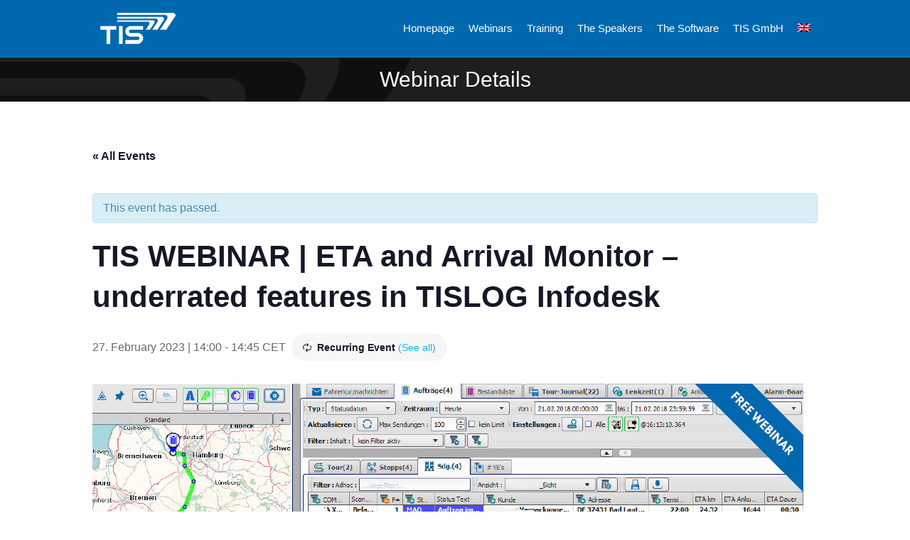

--- FILE ---
content_type: text/html; charset=UTF-8
request_url: https://www.logistik-telematik.de/veranstaltung/webinar-eta-and-arrival-monitor-underrated-features-in-tislog-infodesk/2023-02-27/
body_size: 97435
content:
<!DOCTYPE html>
<html lang="en-US">
<head>
<meta charset="UTF-8" />
<meta name='viewport' content='width=device-width, initial-scale=1.0' />
<meta http-equiv='X-UA-Compatible' content='IE=edge' />
<link rel="profile" href="https://gmpg.org/xfn/11" />
<link rel='stylesheet' id='tec-variables-skeleton-css' href='https://www.logistik-telematik.de/wp-content/plugins/the-events-calendar/common/build/css/variables-skeleton.css?ver=6.10.1' media='all' />
<link rel='stylesheet' id='tribe-common-skeleton-style-css' href='https://www.logistik-telematik.de/wp-content/plugins/the-events-calendar/common/build/css/common-skeleton.css?ver=6.10.1' media='all' />
<link rel='stylesheet' id='tribe-events-views-v2-bootstrap-datepicker-styles-css' href='https://www.logistik-telematik.de/wp-content/plugins/the-events-calendar/vendor/bootstrap-datepicker/css/bootstrap-datepicker.standalone.min.css?ver=6.15.13' media='all' />
<link rel='stylesheet' id='tribe-tooltipster-css-css' href='https://www.logistik-telematik.de/wp-content/plugins/the-events-calendar/common/vendor/tooltipster/tooltipster.bundle.min.css?ver=6.10.1' media='all' />
<link rel='stylesheet' id='tribe-events-views-v2-skeleton-css' href='https://www.logistik-telematik.de/wp-content/plugins/the-events-calendar/build/css/views-skeleton.css?ver=6.15.13' media='all' />
<link rel='stylesheet' id='tribe-events-views-v2-print-css' href='https://www.logistik-telematik.de/wp-content/plugins/the-events-calendar/build/css/views-print.css?ver=6.15.13' media='print' />
<link rel='stylesheet' id='tec-variables-full-css' href='https://www.logistik-telematik.de/wp-content/plugins/the-events-calendar/common/build/css/variables-full.css?ver=6.10.1' media='all' />
<link rel='stylesheet' id='tribe-common-full-style-css' href='https://www.logistik-telematik.de/wp-content/plugins/the-events-calendar/common/build/css/common-full.css?ver=6.10.1' media='all' />
<link rel='stylesheet' id='tribe-events-views-v2-full-css' href='https://www.logistik-telematik.de/wp-content/plugins/the-events-calendar/build/css/views-full.css?ver=6.15.13' media='all' />
<link rel='stylesheet' id='tribe-events-pro-views-v2-print-css' href='https://www.logistik-telematik.de/wp-content/plugins/events-calendar-pro/build/css/views-print.css?ver=7.7.11' media='print' />
<meta name='robots' content='index, follow, max-image-preview:large, max-snippet:-1, max-video-preview:-1' />
	<style>img:is([sizes="auto" i], [sizes^="auto," i]) { contain-intrinsic-size: 3000px 1500px }</style>
	<link rel="alternate" hreflang="en" href="https://www.logistik-telematik.de/veranstaltung/webinar-eta-and-arrival-monitor-underrated-features-in-tislog-infodesk/2023-02-27/" />
<link rel="alternate" hreflang="de" href="https://www.logistik-telematik.de/de/veranstaltung/webinar-eta-und-ankunftsmonitor-unterschaetzte-funktionen-in-tislog-office-infodesk/2023-02-27/" />
<link rel="alternate" hreflang="x-default" href="https://www.logistik-telematik.de/veranstaltung/webinar-eta-and-arrival-monitor-underrated-features-in-tislog-infodesk/2023-02-27/" />

	<!-- This site is optimized with the Yoast SEO plugin v26.6 - https://yoast.com/wordpress/plugins/seo/ -->
	<title>Webinar: ETA &amp; Arrival Monitor - underrated features in TISLOG Infodesk</title>
<link data-rocket-prefetch href="https://connect.facebook.net" rel="dns-prefetch"><link rel="preload" data-rocket-preload as="image" href="https://www.logistik-telematik.de/wp-content/uploads/2018/07/top-bar1-1.gif" fetchpriority="high">
	<meta name="description" content="Learn more in this webinar fo TIS GmbH about the ETA feature in our web portal for your headquarters TISLOG office Infodesk." />
	<link rel="canonical" href="https://www.logistik-telematik.de/veranstaltung/webinar-eta-and-arrival-monitor-underrated-features-in-tislog-infodesk/2023-02-27/" />
	<meta property="og:locale" content="en_US" />
	<meta property="og:type" content="article" />
	<meta property="og:title" content="Webinar: ETA &amp; Arrival Monitor - underrated features in TISLOG Infodesk" />
	<meta property="og:description" content="Learn more in this webinar fo TIS GmbH about the ETA feature in our web portal for your headquarters TISLOG office Infodesk." />
	<meta property="og:url" content="https://www.logistik-telematik.de/veranstaltung/webinar-eta-and-arrival-monitor-underrated-features-in-tislog-infodesk/2023-02-27/" />
	<meta property="og:site_name" content="Webinare und Schulungen" />
	<meta property="article:modified_time" content="2023-06-19T13:04:11+00:00" />
	<meta property="og:image" content="https://www.logistik-telematik.de/wp-content/uploads/2018/10/eta-en.jpg" />
	<meta property="og:image:width" content="1000" />
	<meta property="og:image:height" content="368" />
	<meta property="og:image:type" content="image/jpeg" />
	<meta name="twitter:card" content="summary_large_image" />
	<meta name="twitter:label1" content="Est. reading time" />
	<meta name="twitter:data1" content="1 minute" />
	<script type="application/ld+json" class="yoast-schema-graph">{"@context":"https://schema.org","@graph":[{"@type":"WebPage","@id":"https://www.logistik-telematik.de/veranstaltung/webinar-eta-and-arrival-monitor-underrated-features-in-tislog-infodesk/2023-02-27/","url":"https://www.logistik-telematik.de/veranstaltung/webinar-eta-and-arrival-monitor-underrated-features-in-tislog-infodesk/2023-02-27/","name":"Webinar: ETA & Arrival Monitor - underrated features in TISLOG Infodesk","isPartOf":{"@id":"https://www.logistik-telematik.de/#website"},"primaryImageOfPage":{"@id":"https://www.logistik-telematik.de/veranstaltung/webinar-eta-and-arrival-monitor-underrated-features-in-tislog-infodesk/2023-02-27/#primaryimage"},"image":{"@id":"https://www.logistik-telematik.de/veranstaltung/webinar-eta-and-arrival-monitor-underrated-features-in-tislog-infodesk/2023-02-27/#primaryimage"},"thumbnailUrl":"https://www.logistik-telematik.de/wp-content/uploads/2018/10/eta-en.jpg","datePublished":"2018-07-27T03:04:59+00:00","dateModified":"2023-06-19T13:04:11+00:00","description":"Learn more in this webinar fo TIS GmbH about the ETA feature in our web portal for your headquarters TISLOG office Infodesk.","breadcrumb":{"@id":"https://www.logistik-telematik.de/veranstaltung/webinar-eta-and-arrival-monitor-underrated-features-in-tislog-infodesk/2023-02-27/#breadcrumb"},"inLanguage":"en-US","potentialAction":[{"@type":"ReadAction","target":["https://www.logistik-telematik.de/veranstaltung/webinar-eta-and-arrival-monitor-underrated-features-in-tislog-infodesk/2023-02-27/"]}]},{"@type":"ImageObject","inLanguage":"en-US","@id":"https://www.logistik-telematik.de/veranstaltung/webinar-eta-and-arrival-monitor-underrated-features-in-tislog-infodesk/2023-02-27/#primaryimage","url":"https://www.logistik-telematik.de/wp-content/uploads/2018/10/eta-en.jpg","contentUrl":"https://www.logistik-telematik.de/wp-content/uploads/2018/10/eta-en.jpg","width":1000,"height":368,"caption":"Free Webinar | ETA in TISLOG logistics software"},{"@type":"BreadcrumbList","@id":"https://www.logistik-telematik.de/veranstaltung/webinar-eta-and-arrival-monitor-underrated-features-in-tislog-infodesk/2023-02-27/#breadcrumb","itemListElement":[{"@type":"ListItem","position":1,"name":"Home","item":"https://www.logistik-telematik.de/"},{"@type":"ListItem","position":2,"name":"Veranstaltungen","item":"https://www.logistik-telematik.de/de/veranstaltungen/"},{"@type":"ListItem","position":3,"name":"TIS WEBINAR | ETA and Arrival Monitor &#8211; underrated features in TISLOG Infodesk"}]},{"@type":"WebSite","@id":"https://www.logistik-telematik.de/#website","url":"https://www.logistik-telematik.de/","name":"Webinare und Schulungen","description":"TIS GmbH","potentialAction":[{"@type":"SearchAction","target":{"@type":"EntryPoint","urlTemplate":"https://www.logistik-telematik.de/?s={search_term_string}"},"query-input":{"@type":"PropertyValueSpecification","valueRequired":true,"valueName":"search_term_string"}}],"inLanguage":"en-US"},{"@type":"Event","name":"TIS WEBINAR | ETA and Arrival Monitor &#8211; underrated features in TISLOG Infodesk","description":"<em>Our webinars are hosted ONLINE and <strong>FREE!</strong></em>\r\nIntroduction, calculation and parameterization, possible applications","image":{"@id":"https://www.logistik-telematik.de/veranstaltung/webinar-eta-and-arrival-monitor-underrated-features-in-tislog-infodesk/2023-02-27/#primaryimage"},"url":"https://www.logistik-telematik.de/veranstaltung/webinar-eta-and-arrival-monitor-underrated-features-in-tislog-infodesk/2023-02-27/","eventAttendanceMode":"https://schema.org/OfflineEventAttendanceMode","eventStatus":"https://schema.org/EventScheduled","startDate":"2023-02-27T14:00:00+01:00","endDate":"2023-02-27T14:45:00+01:00","@id":"https://www.logistik-telematik.de/veranstaltung/webinar-eta-and-arrival-monitor-underrated-features-in-tislog-infodesk/2023-02-27/#event","mainEntityOfPage":{"@id":"https://www.logistik-telematik.de/veranstaltung/webinar-eta-and-arrival-monitor-underrated-features-in-tislog-infodesk/2023-02-27/"}}]}</script>
	<!-- / Yoast SEO plugin. -->


<link rel='dns-prefetch' href='//connect.facebook.net' />

<link rel="alternate" type="application/rss+xml" title="Webinare und Schulungen &raquo; Feed" href="https://www.logistik-telematik.de/feed/" />
<link rel="alternate" type="application/rss+xml" title="Webinare und Schulungen &raquo; Comments Feed" href="https://www.logistik-telematik.de/comments/feed/" />
<link rel="alternate" type="text/calendar" title="Webinare und Schulungen &raquo; iCal Feed" href="https://www.logistik-telematik.de/veranstaltungen/?ical=1" />
<link rel="preload" href="https://www.logistik-telematik.de/wp-content/plugins/bb-plugin/fonts/fontawesome/5.15.4/webfonts/fa-regular-400.woff2" as="font" type="font/woff2" crossorigin="anonymous">
<link rel="preload" href="https://www.logistik-telematik.de/wp-content/plugins/bb-plugin/fonts/fontawesome/5.15.4/webfonts/fa-solid-900.woff2" as="font" type="font/woff2" crossorigin="anonymous">
<link rel='stylesheet' id='tribe-events-full-pro-calendar-style-css' href='https://www.logistik-telematik.de/wp-content/plugins/events-calendar-pro/build/css/tribe-events-pro-full.css?ver=7.7.11' media='all' />
<link rel='stylesheet' id='tribe-events-virtual-single-skeleton-css' href='https://www.logistik-telematik.de/wp-content/plugins/events-calendar-pro/build/css/events-virtual-single-skeleton.css?ver=7.7.11' media='all' />
<link rel='stylesheet' id='tribe-events-virtual-single-full-css' href='https://www.logistik-telematik.de/wp-content/plugins/events-calendar-pro/build/css/events-virtual-single-full.css?ver=7.7.11' media='all' />
<link rel='stylesheet' id='tribe-events-virtual-full-css' href='https://www.logistik-telematik.de/wp-content/plugins/events-calendar-pro/build/css/events-virtual-full.css?ver=7.7.11' media='all' />
<link rel='stylesheet' id='tribe-events-virtual-skeleton-css' href='https://www.logistik-telematik.de/wp-content/plugins/events-calendar-pro/build/css/events-virtual-skeleton.css?ver=7.7.11' media='all' />
<link rel='stylesheet' id='tribe-events-calendar-pro-style-css' href='https://www.logistik-telematik.de/wp-content/plugins/events-calendar-pro/build/css/tribe-events-pro-full.css?ver=7.7.11' media='all' />
<link rel='stylesheet' id='tribe-events-pro-mini-calendar-block-styles-css' href='https://www.logistik-telematik.de/wp-content/plugins/events-calendar-pro/build/css/tribe-events-pro-mini-calendar-block.css?ver=7.7.11' media='all' />
<link rel='stylesheet' id='tec-events-pro-single-css' href='https://www.logistik-telematik.de/wp-content/plugins/events-calendar-pro/build/css/events-single.css?ver=7.7.11' media='all' />
<link rel='stylesheet' id='tribe-events-v2-single-skeleton-css' href='https://www.logistik-telematik.de/wp-content/plugins/the-events-calendar/build/css/tribe-events-single-skeleton.css?ver=6.15.13' media='all' />
<link rel='stylesheet' id='tribe-events-v2-single-skeleton-full-css' href='https://www.logistik-telematik.de/wp-content/plugins/the-events-calendar/build/css/tribe-events-single-full.css?ver=6.15.13' media='all' />
<link rel='stylesheet' id='tribe-events-virtual-single-v2-skeleton-css' href='https://www.logistik-telematik.de/wp-content/plugins/events-calendar-pro/build/css/events-virtual-single-v2-skeleton.css?ver=7.7.11' media='all' />
<link rel='stylesheet' id='tribe-events-virtual-single-v2-full-css' href='https://www.logistik-telematik.de/wp-content/plugins/events-calendar-pro/build/css/events-virtual-single-v2-full.css?ver=7.7.11' media='all' />
<link rel='stylesheet' id='wp-block-library-css' href='https://www.logistik-telematik.de/wp-includes/css/dist/block-library/style.min.css?ver=6.8.3' media='all' />
<style id='wp-block-library-theme-inline-css'>
.wp-block-audio :where(figcaption){color:#555;font-size:13px;text-align:center}.is-dark-theme .wp-block-audio :where(figcaption){color:#ffffffa6}.wp-block-audio{margin:0 0 1em}.wp-block-code{border:1px solid #ccc;border-radius:4px;font-family:Menlo,Consolas,monaco,monospace;padding:.8em 1em}.wp-block-embed :where(figcaption){color:#555;font-size:13px;text-align:center}.is-dark-theme .wp-block-embed :where(figcaption){color:#ffffffa6}.wp-block-embed{margin:0 0 1em}.blocks-gallery-caption{color:#555;font-size:13px;text-align:center}.is-dark-theme .blocks-gallery-caption{color:#ffffffa6}:root :where(.wp-block-image figcaption){color:#555;font-size:13px;text-align:center}.is-dark-theme :root :where(.wp-block-image figcaption){color:#ffffffa6}.wp-block-image{margin:0 0 1em}.wp-block-pullquote{border-bottom:4px solid;border-top:4px solid;color:currentColor;margin-bottom:1.75em}.wp-block-pullquote cite,.wp-block-pullquote footer,.wp-block-pullquote__citation{color:currentColor;font-size:.8125em;font-style:normal;text-transform:uppercase}.wp-block-quote{border-left:.25em solid;margin:0 0 1.75em;padding-left:1em}.wp-block-quote cite,.wp-block-quote footer{color:currentColor;font-size:.8125em;font-style:normal;position:relative}.wp-block-quote:where(.has-text-align-right){border-left:none;border-right:.25em solid;padding-left:0;padding-right:1em}.wp-block-quote:where(.has-text-align-center){border:none;padding-left:0}.wp-block-quote.is-large,.wp-block-quote.is-style-large,.wp-block-quote:where(.is-style-plain){border:none}.wp-block-search .wp-block-search__label{font-weight:700}.wp-block-search__button{border:1px solid #ccc;padding:.375em .625em}:where(.wp-block-group.has-background){padding:1.25em 2.375em}.wp-block-separator.has-css-opacity{opacity:.4}.wp-block-separator{border:none;border-bottom:2px solid;margin-left:auto;margin-right:auto}.wp-block-separator.has-alpha-channel-opacity{opacity:1}.wp-block-separator:not(.is-style-wide):not(.is-style-dots){width:100px}.wp-block-separator.has-background:not(.is-style-dots){border-bottom:none;height:1px}.wp-block-separator.has-background:not(.is-style-wide):not(.is-style-dots){height:2px}.wp-block-table{margin:0 0 1em}.wp-block-table td,.wp-block-table th{word-break:normal}.wp-block-table :where(figcaption){color:#555;font-size:13px;text-align:center}.is-dark-theme .wp-block-table :where(figcaption){color:#ffffffa6}.wp-block-video :where(figcaption){color:#555;font-size:13px;text-align:center}.is-dark-theme .wp-block-video :where(figcaption){color:#ffffffa6}.wp-block-video{margin:0 0 1em}:root :where(.wp-block-template-part.has-background){margin-bottom:0;margin-top:0;padding:1.25em 2.375em}
</style>
<style id='classic-theme-styles-inline-css'>
/*! This file is auto-generated */
.wp-block-button__link{color:#fff;background-color:#32373c;border-radius:9999px;box-shadow:none;text-decoration:none;padding:calc(.667em + 2px) calc(1.333em + 2px);font-size:1.125em}.wp-block-file__button{background:#32373c;color:#fff;text-decoration:none}
</style>
<style id='global-styles-inline-css'>
:root{--wp--preset--aspect-ratio--square: 1;--wp--preset--aspect-ratio--4-3: 4/3;--wp--preset--aspect-ratio--3-4: 3/4;--wp--preset--aspect-ratio--3-2: 3/2;--wp--preset--aspect-ratio--2-3: 2/3;--wp--preset--aspect-ratio--16-9: 16/9;--wp--preset--aspect-ratio--9-16: 9/16;--wp--preset--color--black: #000000;--wp--preset--color--cyan-bluish-gray: #abb8c3;--wp--preset--color--white: #ffffff;--wp--preset--color--pale-pink: #f78da7;--wp--preset--color--vivid-red: #cf2e2e;--wp--preset--color--luminous-vivid-orange: #ff6900;--wp--preset--color--luminous-vivid-amber: #fcb900;--wp--preset--color--light-green-cyan: #7bdcb5;--wp--preset--color--vivid-green-cyan: #00d084;--wp--preset--color--pale-cyan-blue: #8ed1fc;--wp--preset--color--vivid-cyan-blue: #0693e3;--wp--preset--color--vivid-purple: #9b51e0;--wp--preset--color--fl-heading-text: #000000;--wp--preset--color--fl-body-bg: #ffffff;--wp--preset--color--fl-body-text: #686868;--wp--preset--color--fl-accent: #175f98;--wp--preset--color--fl-accent-hover: #0068ae;--wp--preset--color--fl-topbar-bg: #ffffff;--wp--preset--color--fl-topbar-text: #4c4c4c;--wp--preset--color--fl-topbar-link: #175f98;--wp--preset--color--fl-topbar-hover: #0068ae;--wp--preset--color--fl-header-bg: #0068ae;--wp--preset--color--fl-header-text: #ffffff;--wp--preset--color--fl-header-link: #ffffff;--wp--preset--color--fl-header-hover: #dddddd;--wp--preset--color--fl-nav-bg: #ffffff;--wp--preset--color--fl-nav-link: #ffffff;--wp--preset--color--fl-nav-hover: #428bca;--wp--preset--color--fl-content-bg: #ffffff;--wp--preset--color--fl-footer-widgets-bg: #191919;--wp--preset--color--fl-footer-widgets-text: #b7b7b7;--wp--preset--color--fl-footer-widgets-link: #b7b7b7;--wp--preset--color--fl-footer-widgets-hover: #428bca;--wp--preset--color--fl-footer-bg: #ffffff;--wp--preset--color--fl-footer-text: #000000;--wp--preset--color--fl-footer-link: #428bca;--wp--preset--color--fl-footer-hover: #428bca;--wp--preset--gradient--vivid-cyan-blue-to-vivid-purple: linear-gradient(135deg,rgba(6,147,227,1) 0%,rgb(155,81,224) 100%);--wp--preset--gradient--light-green-cyan-to-vivid-green-cyan: linear-gradient(135deg,rgb(122,220,180) 0%,rgb(0,208,130) 100%);--wp--preset--gradient--luminous-vivid-amber-to-luminous-vivid-orange: linear-gradient(135deg,rgba(252,185,0,1) 0%,rgba(255,105,0,1) 100%);--wp--preset--gradient--luminous-vivid-orange-to-vivid-red: linear-gradient(135deg,rgba(255,105,0,1) 0%,rgb(207,46,46) 100%);--wp--preset--gradient--very-light-gray-to-cyan-bluish-gray: linear-gradient(135deg,rgb(238,238,238) 0%,rgb(169,184,195) 100%);--wp--preset--gradient--cool-to-warm-spectrum: linear-gradient(135deg,rgb(74,234,220) 0%,rgb(151,120,209) 20%,rgb(207,42,186) 40%,rgb(238,44,130) 60%,rgb(251,105,98) 80%,rgb(254,248,76) 100%);--wp--preset--gradient--blush-light-purple: linear-gradient(135deg,rgb(255,206,236) 0%,rgb(152,150,240) 100%);--wp--preset--gradient--blush-bordeaux: linear-gradient(135deg,rgb(254,205,165) 0%,rgb(254,45,45) 50%,rgb(107,0,62) 100%);--wp--preset--gradient--luminous-dusk: linear-gradient(135deg,rgb(255,203,112) 0%,rgb(199,81,192) 50%,rgb(65,88,208) 100%);--wp--preset--gradient--pale-ocean: linear-gradient(135deg,rgb(255,245,203) 0%,rgb(182,227,212) 50%,rgb(51,167,181) 100%);--wp--preset--gradient--electric-grass: linear-gradient(135deg,rgb(202,248,128) 0%,rgb(113,206,126) 100%);--wp--preset--gradient--midnight: linear-gradient(135deg,rgb(2,3,129) 0%,rgb(40,116,252) 100%);--wp--preset--font-size--small: 13px;--wp--preset--font-size--medium: 20px;--wp--preset--font-size--large: 36px;--wp--preset--font-size--x-large: 42px;--wp--preset--spacing--20: 0.44rem;--wp--preset--spacing--30: 0.67rem;--wp--preset--spacing--40: 1rem;--wp--preset--spacing--50: 1.5rem;--wp--preset--spacing--60: 2.25rem;--wp--preset--spacing--70: 3.38rem;--wp--preset--spacing--80: 5.06rem;--wp--preset--shadow--natural: 6px 6px 9px rgba(0, 0, 0, 0.2);--wp--preset--shadow--deep: 12px 12px 50px rgba(0, 0, 0, 0.4);--wp--preset--shadow--sharp: 6px 6px 0px rgba(0, 0, 0, 0.2);--wp--preset--shadow--outlined: 6px 6px 0px -3px rgba(255, 255, 255, 1), 6px 6px rgba(0, 0, 0, 1);--wp--preset--shadow--crisp: 6px 6px 0px rgba(0, 0, 0, 1);}:where(.is-layout-flex){gap: 0.5em;}:where(.is-layout-grid){gap: 0.5em;}body .is-layout-flex{display: flex;}.is-layout-flex{flex-wrap: wrap;align-items: center;}.is-layout-flex > :is(*, div){margin: 0;}body .is-layout-grid{display: grid;}.is-layout-grid > :is(*, div){margin: 0;}:where(.wp-block-columns.is-layout-flex){gap: 2em;}:where(.wp-block-columns.is-layout-grid){gap: 2em;}:where(.wp-block-post-template.is-layout-flex){gap: 1.25em;}:where(.wp-block-post-template.is-layout-grid){gap: 1.25em;}.has-black-color{color: var(--wp--preset--color--black) !important;}.has-cyan-bluish-gray-color{color: var(--wp--preset--color--cyan-bluish-gray) !important;}.has-white-color{color: var(--wp--preset--color--white) !important;}.has-pale-pink-color{color: var(--wp--preset--color--pale-pink) !important;}.has-vivid-red-color{color: var(--wp--preset--color--vivid-red) !important;}.has-luminous-vivid-orange-color{color: var(--wp--preset--color--luminous-vivid-orange) !important;}.has-luminous-vivid-amber-color{color: var(--wp--preset--color--luminous-vivid-amber) !important;}.has-light-green-cyan-color{color: var(--wp--preset--color--light-green-cyan) !important;}.has-vivid-green-cyan-color{color: var(--wp--preset--color--vivid-green-cyan) !important;}.has-pale-cyan-blue-color{color: var(--wp--preset--color--pale-cyan-blue) !important;}.has-vivid-cyan-blue-color{color: var(--wp--preset--color--vivid-cyan-blue) !important;}.has-vivid-purple-color{color: var(--wp--preset--color--vivid-purple) !important;}.has-black-background-color{background-color: var(--wp--preset--color--black) !important;}.has-cyan-bluish-gray-background-color{background-color: var(--wp--preset--color--cyan-bluish-gray) !important;}.has-white-background-color{background-color: var(--wp--preset--color--white) !important;}.has-pale-pink-background-color{background-color: var(--wp--preset--color--pale-pink) !important;}.has-vivid-red-background-color{background-color: var(--wp--preset--color--vivid-red) !important;}.has-luminous-vivid-orange-background-color{background-color: var(--wp--preset--color--luminous-vivid-orange) !important;}.has-luminous-vivid-amber-background-color{background-color: var(--wp--preset--color--luminous-vivid-amber) !important;}.has-light-green-cyan-background-color{background-color: var(--wp--preset--color--light-green-cyan) !important;}.has-vivid-green-cyan-background-color{background-color: var(--wp--preset--color--vivid-green-cyan) !important;}.has-pale-cyan-blue-background-color{background-color: var(--wp--preset--color--pale-cyan-blue) !important;}.has-vivid-cyan-blue-background-color{background-color: var(--wp--preset--color--vivid-cyan-blue) !important;}.has-vivid-purple-background-color{background-color: var(--wp--preset--color--vivid-purple) !important;}.has-black-border-color{border-color: var(--wp--preset--color--black) !important;}.has-cyan-bluish-gray-border-color{border-color: var(--wp--preset--color--cyan-bluish-gray) !important;}.has-white-border-color{border-color: var(--wp--preset--color--white) !important;}.has-pale-pink-border-color{border-color: var(--wp--preset--color--pale-pink) !important;}.has-vivid-red-border-color{border-color: var(--wp--preset--color--vivid-red) !important;}.has-luminous-vivid-orange-border-color{border-color: var(--wp--preset--color--luminous-vivid-orange) !important;}.has-luminous-vivid-amber-border-color{border-color: var(--wp--preset--color--luminous-vivid-amber) !important;}.has-light-green-cyan-border-color{border-color: var(--wp--preset--color--light-green-cyan) !important;}.has-vivid-green-cyan-border-color{border-color: var(--wp--preset--color--vivid-green-cyan) !important;}.has-pale-cyan-blue-border-color{border-color: var(--wp--preset--color--pale-cyan-blue) !important;}.has-vivid-cyan-blue-border-color{border-color: var(--wp--preset--color--vivid-cyan-blue) !important;}.has-vivid-purple-border-color{border-color: var(--wp--preset--color--vivid-purple) !important;}.has-vivid-cyan-blue-to-vivid-purple-gradient-background{background: var(--wp--preset--gradient--vivid-cyan-blue-to-vivid-purple) !important;}.has-light-green-cyan-to-vivid-green-cyan-gradient-background{background: var(--wp--preset--gradient--light-green-cyan-to-vivid-green-cyan) !important;}.has-luminous-vivid-amber-to-luminous-vivid-orange-gradient-background{background: var(--wp--preset--gradient--luminous-vivid-amber-to-luminous-vivid-orange) !important;}.has-luminous-vivid-orange-to-vivid-red-gradient-background{background: var(--wp--preset--gradient--luminous-vivid-orange-to-vivid-red) !important;}.has-very-light-gray-to-cyan-bluish-gray-gradient-background{background: var(--wp--preset--gradient--very-light-gray-to-cyan-bluish-gray) !important;}.has-cool-to-warm-spectrum-gradient-background{background: var(--wp--preset--gradient--cool-to-warm-spectrum) !important;}.has-blush-light-purple-gradient-background{background: var(--wp--preset--gradient--blush-light-purple) !important;}.has-blush-bordeaux-gradient-background{background: var(--wp--preset--gradient--blush-bordeaux) !important;}.has-luminous-dusk-gradient-background{background: var(--wp--preset--gradient--luminous-dusk) !important;}.has-pale-ocean-gradient-background{background: var(--wp--preset--gradient--pale-ocean) !important;}.has-electric-grass-gradient-background{background: var(--wp--preset--gradient--electric-grass) !important;}.has-midnight-gradient-background{background: var(--wp--preset--gradient--midnight) !important;}.has-small-font-size{font-size: var(--wp--preset--font-size--small) !important;}.has-medium-font-size{font-size: var(--wp--preset--font-size--medium) !important;}.has-large-font-size{font-size: var(--wp--preset--font-size--large) !important;}.has-x-large-font-size{font-size: var(--wp--preset--font-size--x-large) !important;}
:where(.wp-block-post-template.is-layout-flex){gap: 1.25em;}:where(.wp-block-post-template.is-layout-grid){gap: 1.25em;}
:where(.wp-block-columns.is-layout-flex){gap: 2em;}:where(.wp-block-columns.is-layout-grid){gap: 2em;}
:root :where(.wp-block-pullquote){font-size: 1.5em;line-height: 1.6;}
</style>
<link rel='stylesheet' id='rtec_styles-css' href='https://www.logistik-telematik.de/wp-content/plugins/registrations-for-the-events-calendar-pro/css/rtec-styles.css?ver=2.28.5' media='all' />
<link rel='stylesheet' id='wpml-legacy-horizontal-list-0-css' href='https://www.logistik-telematik.de/wp-content/plugins/sitepress-multilingual-cms/templates/language-switchers/legacy-list-horizontal/style.min.css?ver=1' media='all' />
<link rel='stylesheet' id='wpml-menu-item-0-css' href='https://www.logistik-telematik.de/wp-content/plugins/sitepress-multilingual-cms/templates/language-switchers/menu-item/style.min.css?ver=1' media='all' />
<link rel='stylesheet' id='font-awesome-5-css' href='https://www.logistik-telematik.de/wp-content/plugins/bb-plugin/fonts/fontawesome/5.15.4/css/all.min.css?ver=2.8.6.2' media='all' />
<link rel='stylesheet' id='fl-builder-layout-bundle-4aa5fcd3185442591846f6ac546034ba-css' href='https://www.logistik-telematik.de/wp-content/uploads/bb-plugin/cache/4aa5fcd3185442591846f6ac546034ba-layout-bundle.css?ver=2.8.6.2-1.5.0.4' media='all' />
<link rel='stylesheet' id='jquery-magnificpopup-css' href='https://www.logistik-telematik.de/wp-content/plugins/bb-plugin/css/jquery.magnificpopup.min.css?ver=2.8.6.2' media='all' />
<link rel='stylesheet' id='bootstrap-css' href='https://www.logistik-telematik.de/wp-content/themes/bb-theme/css/bootstrap.min.css?ver=1.7.18' media='all' />
<link rel='stylesheet' id='fl-automator-skin-css' href='https://www.logistik-telematik.de/wp-content/uploads/bb-theme/skin-67c3832b91384.css?ver=1.7.18' media='all' />
<link rel='stylesheet' id='fl-child-theme-css' href='https://www.logistik-telematik.de/wp-content/themes/bb-theme-child/style.css?ver=6.8.3' media='all' />
<script id="wpml-cookie-js-extra">
var wpml_cookies = {"wp-wpml_current_language":{"value":"en","expires":1,"path":"\/"}};
var wpml_cookies = {"wp-wpml_current_language":{"value":"en","expires":1,"path":"\/"}};
</script>
<script src="https://www.logistik-telematik.de/wp-content/plugins/sitepress-multilingual-cms/res/js/cookies/language-cookie.js?ver=486900" id="wpml-cookie-js" defer data-wp-strategy="defer"></script>
<script src="https://www.logistik-telematik.de/wp-includes/js/jquery/jquery.min.js?ver=3.7.1" id="jquery-core-js"></script>
<script src="https://www.logistik-telematik.de/wp-includes/js/jquery/jquery-migrate.min.js?ver=3.4.1" id="jquery-migrate-js"></script>
<script src="https://www.logistik-telematik.de/wp-content/plugins/the-events-calendar/common/build/js/tribe-common.js?ver=9c44e11f3503a33e9540" id="tribe-common-js"></script>
<script src="https://www.logistik-telematik.de/wp-content/plugins/the-events-calendar/build/js/views/breakpoints.js?ver=4208de2df2852e0b91ec" id="tribe-events-views-v2-breakpoints-js"></script>
<script id="wpml-browser-redirect-js-extra">
var wpml_browser_redirect_params = {"pageLanguage":"en","languageUrls":{"en_us":"https:\/\/www.logistik-telematik.de\/veranstaltung\/webinar-eta-and-arrival-monitor-underrated-features-in-tislog-infodesk\/2023-02-27\/","en":"https:\/\/www.logistik-telematik.de\/veranstaltung\/webinar-eta-and-arrival-monitor-underrated-features-in-tislog-infodesk\/2023-02-27\/","us":"https:\/\/www.logistik-telematik.de\/veranstaltung\/webinar-eta-and-arrival-monitor-underrated-features-in-tislog-infodesk\/2023-02-27\/","de_de":"https:\/\/www.logistik-telematik.de\/de\/veranstaltung\/webinar-eta-und-ankunftsmonitor-unterschaetzte-funktionen-in-tislog-office-infodesk\/2023-02-27\/","de":"https:\/\/www.logistik-telematik.de\/de\/veranstaltung\/webinar-eta-und-ankunftsmonitor-unterschaetzte-funktionen-in-tislog-office-infodesk\/2023-02-27\/"},"cookie":{"name":"_icl_visitor_lang_js","domain":"www.logistik-telematik.de","path":"\/","expiration":24}};
</script>
<script src="https://www.logistik-telematik.de/wp-content/plugins/sitepress-multilingual-cms/dist/js/browser-redirect/app.js?ver=486900" id="wpml-browser-redirect-js"></script>
<link rel="https://api.w.org/" href="https://www.logistik-telematik.de/wp-json/" /><link rel="alternate" title="JSON" type="application/json" href="https://www.logistik-telematik.de/wp-json/wp/v2/tribe_events/1043" /><link rel="EditURI" type="application/rsd+xml" title="RSD" href="https://www.logistik-telematik.de/xmlrpc.php?rsd" />
<meta name="generator" content="WordPress 6.8.3" />
<link rel='shortlink' href='https://www.logistik-telematik.de/?p=1043' />
<link rel="alternate" title="oEmbed (JSON)" type="application/json+oembed" href="https://www.logistik-telematik.de/wp-json/oembed/1.0/embed?url=https%3A%2F%2Fwww.logistik-telematik.de%2Fveranstaltung%2Fwebinar-eta-and-arrival-monitor-underrated-features-in-tislog-infodesk%2F2023-02-27%2F" />
<link rel="alternate" title="oEmbed (XML)" type="text/xml+oembed" href="https://www.logistik-telematik.de/wp-json/oembed/1.0/embed?url=https%3A%2F%2Fwww.logistik-telematik.de%2Fveranstaltung%2Fwebinar-eta-and-arrival-monitor-underrated-features-in-tislog-infodesk%2F2023-02-27%2F&#038;format=xml" />
<meta name="generator" content="WPML ver:4.8.6 stt:1,3;" />
<meta name="tec-api-version" content="v1"><meta name="tec-api-origin" content="https://www.logistik-telematik.de"><link rel="alternate" href="https://www.logistik-telematik.de/wp-json/tribe/events/v1/events/1043" /><link rel="icon" href="https://www.logistik-telematik.de/wp-content/uploads/2018/12/cropped-webinare-favicon-3-32x32.jpg" sizes="32x32" />
<link rel="icon" href="https://www.logistik-telematik.de/wp-content/uploads/2018/12/cropped-webinare-favicon-3-192x192.jpg" sizes="192x192" />
<link rel="apple-touch-icon" href="https://www.logistik-telematik.de/wp-content/uploads/2018/12/cropped-webinare-favicon-3-180x180.jpg" />
<meta name="msapplication-TileImage" content="https://www.logistik-telematik.de/wp-content/uploads/2018/12/cropped-webinare-favicon-3-270x270.jpg" />
		<style id="wp-custom-css">
			.btn {
    border: 2px solid black;
    background-color: white;
    color: black;
    padding: 14px 28px;
    font-size: 16px;
    cursor: pointer;
}

/* Green */
.success {
    border-color: #4CAF50;
    color: green;
}

.success:hover {
    background-color: #4CAF50;
    color: white;
}

		</style>
		<meta name="generator" content="WP Rocket 3.20.3" data-wpr-features="wpr_preconnect_external_domains wpr_oci wpr_desktop" /></head>
<body class="wp-singular tribe_events-template-default single single-tribe_events postid-1043 wp-theme-bb-theme wp-child-theme-bb-theme-child fl-builder-2-8-6-2 fl-themer-1-5-0-4 fl-theme-1-7-18 tribe-no-js page-template-beaver-builder-child-theme tribe-filter-live fl-theme-builder-part fl-theme-builder-part-en-kopf-veranstaltungen fl-theme-builder-footer fl-theme-builder-footer-en-footer fl-framework-bootstrap fl-preset-default fl-full-width fl-fixed-header fl-scroll-to-top events-single tribe-events-style-full tribe-events-style-theme" itemscope="itemscope" itemtype="https://schema.org/WebPage">
<a aria-label="Skip to content" class="fl-screen-reader-text" href="#fl-main-content">Skip to content</a><div  class="fl-page">
	<header class="fl-page-header fl-page-header-primary fl-page-nav-right fl-page-nav-toggle-icon fl-page-nav-toggle-visible-mobile" itemscope="itemscope" itemtype="https://schema.org/WPHeader"  role="banner">
	<div  class="fl-page-header-wrap">
		<div class="fl-page-header-container container">
			<div class="fl-page-header-row row">
				<div class="col-sm-12 col-md-4 fl-page-header-logo-col">
					<div class="fl-page-header-logo" itemscope="itemscope" itemtype="https://schema.org/Organization">
						<a href="https://www.logistik-telematik.de/" itemprop="url"><img class="fl-logo-img" loading="false" data-no-lazy="1"   itemscope itemtype="https://schema.org/ImageObject" src="https://www.logistik-telematik.de/wp-content/uploads/2018/07/tis-logo-1.png" data-retina="https://www.logistik-telematik.de/wp-content/uploads/2018/07/tis-logo-1.png" title="" width="130" data-width="130" height="60" data-height="60" alt="Webinare und Schulungen" /><meta itemprop="name" content="Webinare und Schulungen" /></a>
											</div>
				</div>
				<div class="col-sm-12 col-md-8 fl-page-nav-col">
					<div class="fl-page-nav-wrap">
						<nav class="fl-page-nav fl-nav navbar navbar-default navbar-expand-md" aria-label="Header Menu" itemscope="itemscope" itemtype="https://schema.org/SiteNavigationElement" role="navigation">
							<button type="button" class="navbar-toggle navbar-toggler" data-toggle="collapse" data-target=".fl-page-nav-collapse">
								<span><i class="fas fa-bars" aria-hidden="true"></i><span class="sr-only">Menu</span></span>
							</button>
							<div class="fl-page-nav-collapse collapse navbar-collapse">
								<ul id="menu-en-kopfmenue" class="nav navbar-nav navbar-right menu fl-theme-menu"><li id="menu-item-927" class="menu-item menu-item-type-post_type menu-item-object-page menu-item-home menu-item-927 nav-item"><a href="https://www.logistik-telematik.de/" class="nav-link">Homepage</a></li>
<li id="menu-item-928" class="menu-item menu-item-type-post_type menu-item-object-page menu-item-has-children menu-item-928 nav-item"><a href="https://www.logistik-telematik.de/webinar-overview/" class="nav-link">Webinars</a><div class="fl-submenu-icon-wrap"><span class="fl-submenu-toggle-icon"></span></div>
<ul class="sub-menu">
	<li id="menu-item-929" class="menu-item menu-item-type-post_type menu-item-object-page menu-item-929 nav-item"><a href="https://www.logistik-telematik.de/faq/" class="nav-link">FAQ</a></li>
</ul>
</li>
<li id="menu-item-949" class="menu-item menu-item-type-post_type menu-item-object-page menu-item-has-children menu-item-949 nav-item"><a href="https://www.logistik-telematik.de/training-courses-at-tis-gmbh/" class="nav-link">Training</a><div class="fl-submenu-icon-wrap"><span class="fl-submenu-toggle-icon"></span></div>
<ul class="sub-menu">
	<li id="menu-item-930" class="menu-item menu-item-type-post_type menu-item-object-page menu-item-930 nav-item"><a href="https://www.logistik-telematik.de/faq/" class="nav-link">FAQ</a></li>
</ul>
</li>
<li id="menu-item-932" class="menu-item menu-item-type-post_type menu-item-object-page menu-item-has-children menu-item-932 nav-item"><a href="https://www.logistik-telematik.de/the-speakers/" class="nav-link">The Speakers</a><div class="fl-submenu-icon-wrap"><span class="fl-submenu-toggle-icon"></span></div>
<ul class="sub-menu">
	<li id="menu-item-933" class="menu-item menu-item-type-post_type menu-item-object-page menu-item-933 nav-item"><a href="https://www.logistik-telematik.de/webinar-speaker-and-trainer-of-tis-gmbh-josef-bielefeld/" class="nav-link">Josef Bielefeld</a></li>
	<li id="menu-item-935" class="menu-item menu-item-type-post_type menu-item-object-page menu-item-935 nav-item"><a href="https://www.logistik-telematik.de/webinarspeaker-of-tis-gmbh-mike-ahlmann/" class="nav-link">Mike Ahlmann</a></li>
	<li id="menu-item-2766" class="menu-item menu-item-type-post_type menu-item-object-page menu-item-2766 nav-item"><a href="https://www.logistik-telematik.de/webinar-speaker-of-tis-gmbh-tobias-enge/" class="nav-link">Tobias Enge</a></li>
	<li id="menu-item-1387" class="menu-item menu-item-type-post_type menu-item-object-page menu-item-1387 nav-item"><a href="https://www.logistik-telematik.de/webinar-speaker-of-tis-gmbh-oliver-krahmer/" class="nav-link">Oliver Krahmer</a></li>
	<li id="menu-item-5259" class="menu-item menu-item-type-post_type menu-item-object-page menu-item-5259 nav-item"><a href="https://www.logistik-telematik.de/webinar-speaker-of-tis-gmbh-christian-linke/" class="nav-link">Christian Linke</a></li>
	<li id="menu-item-5375" class="menu-item menu-item-type-post_type menu-item-object-page menu-item-5375 nav-item"><a href="https://www.logistik-telematik.de/webinar-speaker-of-tis-gmbh-bastian-wehrmann/" class="nav-link">Bastian Wehrmann</a></li>
	<li id="menu-item-5414" class="menu-item menu-item-type-post_type menu-item-object-page menu-item-5414 nav-item"><a href="https://www.logistik-telematik.de/webinar-speaker-of-tis-gmbh-matthias-unland/" class="nav-link">Matthias Unland</a></li>
</ul>
</li>
<li id="menu-item-936" class="menu-item menu-item-type-post_type menu-item-object-page menu-item-936 nav-item"><a href="https://www.logistik-telematik.de/the-software-tislog-logistics-mobility/" class="nav-link">The Software</a></li>
<li id="menu-item-937" class="menu-item menu-item-type-post_type menu-item-object-page menu-item-has-children menu-item-937 nav-item"><a href="https://www.logistik-telematik.de/about-tis-gmbh/" class="nav-link">TIS GmbH</a><div class="fl-submenu-icon-wrap"><span class="fl-submenu-toggle-icon"></span></div>
<ul class="sub-menu">
	<li id="menu-item-1009" class="menu-item menu-item-type-post_type menu-item-object-page menu-item-1009 nav-item"><a href="https://www.logistik-telematik.de/privacy-notice/" class="nav-link">Privacy Notice</a></li>
	<li id="menu-item-938" class="menu-item menu-item-type-post_type menu-item-object-page menu-item-938 nav-item"><a href="https://www.logistik-telematik.de/imprint/" class="nav-link">Imprint</a></li>
	<li id="menu-item-5620" class="menu-item menu-item-type-custom menu-item-object-custom menu-item-5620 nav-item"><a target="_blank" href="https://www.tis-gmbh.de/en/telematics-provider-contact/" class="nav-link">Contact us</a></li>
</ul>
</li>
<li id="menu-item-wpml-ls-40-en" class="menu-item wpml-ls-slot-40 wpml-ls-item wpml-ls-item-en wpml-ls-current-language wpml-ls-menu-item wpml-ls-first-item menu-item-type-wpml_ls_menu_item menu-item-object-wpml_ls_menu_item menu-item-has-children menu-item-wpml-ls-40-en nav-item"><a href="https://www.logistik-telematik.de/veranstaltung/webinar-eta-and-arrival-monitor-underrated-features-in-tislog-infodesk/2023-02-27/" role="menuitem" class="nav-link"><img
            class="wpml-ls-flag"
            src="https://www.logistik-telematik.de/wp-content/plugins/sitepress-multilingual-cms/res/flags/en.png"
            alt="English"
            
            
    /></a><div class="fl-submenu-icon-wrap"><span class="fl-submenu-toggle-icon"></span></div>
<ul class="sub-menu">
	<li id="menu-item-wpml-ls-40-de" class="menu-item wpml-ls-slot-40 wpml-ls-item wpml-ls-item-de wpml-ls-menu-item wpml-ls-last-item menu-item-type-wpml_ls_menu_item menu-item-object-wpml_ls_menu_item menu-item-wpml-ls-40-de nav-item"><a href="https://www.logistik-telematik.de/de/veranstaltung/webinar-eta-und-ankunftsmonitor-unterschaetzte-funktionen-in-tislog-office-infodesk/2023-02-27/" title="Switch to German" aria-label="Switch to German" role="menuitem" class="nav-link"><img
            class="wpml-ls-flag"
            src="https://www.logistik-telematik.de/wp-content/plugins/sitepress-multilingual-cms/res/flags/de.png"
            alt="German"
            
            
    /></a></li>
</ul>
</li>
</ul>							</div>
						</nav>
					</div>
				</div>
			</div>
		</div>
	</div>
</header><!-- .fl-page-header -->
<div  class="fl-builder-content fl-builder-content-979 fl-builder-global-templates-locked" data-post-id="979" data-type="part"><div  class="fl-row fl-row-full-width fl-row-bg-photo fl-node-5b58eaa279e4f fl-row-default-height fl-row-align-center" data-node="5b58eaa279e4f">
	<div class="fl-row-content-wrap">
								<div class="fl-row-content fl-row-fixed-width fl-node-content">
		
<div class="fl-col-group fl-node-5b58eaa27b6cb" data-node="5b58eaa27b6cb">
			<div class="fl-col fl-node-5b58eaa27b8f4 fl-col-bg-color" data-node="5b58eaa27b8f4">
	<div class="fl-col-content fl-node-content"><div class="fl-module fl-module-heading fl-node-5b58eaa279caf" data-node="5b58eaa279caf">
	<div class="fl-module-content fl-node-content">
		<h2 class="fl-heading">
		<span class="fl-heading-text">Webinar Details</span>
	</h2>
	</div>
</div>
</div>
</div>
	</div>
		</div>
	</div>
</div>
</div><div  class="uabb-js-breakpoint" style="display: none;"></div>	<div  id="fl-main-content" class="fl-page-content" itemprop="mainContentOfPage" role="main">

		
<div  class="fl-content-full container">
	<div class="row">
		<div class="fl-content col-md-12">
			<article class="fl-post post-0 page type-page status-publish hentry" id="fl-post-0" itemscope="itemscope" itemtype="https://schema.org/CreativeWork">

		<header class="fl-post-header">
		<h1 class="fl-post-title" itemprop="headline"></h1>
			</header><!-- .fl-post-header -->
			<div class="fl-post-content clearfix" itemprop="text">
		<section id="tribe-events" role="main"><div class="tribe-events-before-html"></div><span class="tribe-events-ajax-loading"><img class="tribe-events-spinner-medium" src="https://www.logistik-telematik.de/wp-content/plugins/the-events-calendar/src/resources/images/tribe-loading.gif" alt="Loading Events" /></span>
<div id="tribe-events-content" class="tribe-events-single">

	<p class="tribe-events-back">
		<a href="https://www.logistik-telematik.de/veranstaltungen/"> &laquo; All Events</a>
	</p>

	<!-- Notices -->
	<div class="tribe-events-notices"><ul><li>This event has passed.</li></ul></div>
	<h1 class="tribe-events-single-event-title">TIS WEBINAR | ETA and Arrival Monitor &#8211; underrated features in TISLOG Infodesk</h1>
	<div class="tribe-events-schedule tribe-clearfix">
		<div><span class="tribe-event-date-start">27. February 2023 | 14:00</span> - <span class="tribe-event-time">14:45</span> <span class='timezone'> CET </span></div><div class="recurringinfo"><div class="event-is-recurring"><span class="tribe-events-divider">|</span>Recurring Event <a href="https://www.logistik-telematik.de/veranstaltung/webinar-eta-and-arrival-monitor-underrated-features-in-tislog-infodesk/all/">(See all)</a><div id="tribe-events-tooltip-1043" class="tribe-events-tooltip recurring-info-tooltip"><div class="tribe-events-event-body"><p>One event on 19. June 2023 at 14:00</p><p>One event on 14. August 2023 at 14:00</p></div><span class="tribe-events-arrow"></span></div></div></div>			</div>

	<!-- Event header -->
	<div id="tribe-events-header"  data-title="Webinar: ETA &amp; Arrival Monitor - underrated features in TISLOG Infodesk" data-viewtitle="TIS WEBINAR | ETA and Arrival Monitor &#8211; underrated features in TISLOG Infodesk">
		<!-- Navigation -->
		<nav class="tribe-events-nav-pagination" aria-label="Event Navigation">
			<ul class="tribe-events-sub-nav">
				<li class="tribe-events-nav-previous"><a href="https://www.logistik-telematik.de/veranstaltung/tis-webinar-lademittelverwaltung-in-tislog/2023-02-24/"><span>&laquo;</span> TIS Webinar |  Load Management in TISLOG</a></li>
				<li class="tribe-events-nav-next"><a href="https://www.logistik-telematik.de/veranstaltung/tis-webinar-tour-planning/2023-02-27/">TIS WEBINAR | Tour Planning <span>&raquo;</span></a></li>
			</ul>
			<!-- .tribe-events-sub-nav -->
		</nav>
	</div>
	<!-- #tribe-events-header -->

			<div id="post-1043" class="post-1043 tribe_events type-tribe_events status-publish has-post-thumbnail hentry tribe_events_cat-speaker-christian-linke tribe_events_cat-webinar-en tribe_events_cat-webinar-eta-en cat_speaker-christian-linke cat_webinar-en cat_webinar-eta-en tribe-recurring-event tribe-recurring-event-parent">
			<!-- Event featured image, but exclude link -->
			<div class="tribe-events-event-image"><img width="1000" height="368" src="https://www.logistik-telematik.de/wp-content/uploads/2018/10/eta-en.jpg" class="attachment-full size-full wp-post-image" alt="Free Webinar | ETA in TISLOG logistics software" srcset="https://www.logistik-telematik.de/wp-content/uploads/2018/10/eta-en.jpg 1000w, https://www.logistik-telematik.de/wp-content/uploads/2018/10/eta-en-300x110.jpg 300w, https://www.logistik-telematik.de/wp-content/uploads/2018/10/eta-en-768x283.jpg 768w" sizes="(max-width: 1000px) 100vw, 1000px" /></div>
			<!-- Event content -->
						<div class="tribe-events-single-event-description tribe-events-content">
				<p>With the help of the ETA (= Estimated Time of Arrival) you get an overview of the pick-up and delivery times of your drivers in the TISLOG office Infodesk Web Portal.<br />
In the webinar, we will use examples to show you how various influencing factors are included in the ongoing calculation and adjustment of the ETA using GPS data and how the information obtained is clearly displayed in our TISLOG office Infodesk web portal.<br />
Learn more about the parameterization and application options for tour monitoring and notification.<br />
You will also find out how you can work even more precisely by combining the ETA with other tools in TISLOG, so that you can always keep an eye on all time-relevant information and react quickly to deviations from the schedule.</p>
<p><strong>Currently, our webinars are only presented in German language.<br />
If you want to register for participation, please select the desired date in <a href="https://www.logistik-telematik.de/de/tis-webinar-eta-und-ankunftsmonitor-unterschaetzte-funktionen-in-tislog-office-infodesk/#termine">the German description of this webinar and use the registration form there</a>.</strong></p>
<div class="shariff shariff-align-flex-start shariff-widget-align-flex-start"><ul class="shariff-buttons theme-round orientation-horizontal buttonsize-small"><li class="shariff-button facebook" style="background-color:#4273c8"><a href="https://www.facebook.com/sharer/sharer.php?u=https%3A%2F%2Fwww.logistik-telematik.de%2Fveranstaltung%2Fwebinar-eta-and-arrival-monitor-underrated-features-in-tislog-infodesk%2F2023-02-27%2F" title="Bei Facebook teilen" aria-label="Bei Facebook teilen" role="button" rel="nofollow" class="shariff-link" style="; background-color:#0068ae; color:#fff" target="_blank"><span class="shariff-icon" style=""><svg width="32px" height="20px" xmlns="http://www.w3.org/2000/svg" viewBox="0 0 18 32"><path fill="#3b5998" d="M17.1 0.2v4.7h-2.8q-1.5 0-2.1 0.6t-0.5 1.9v3.4h5.2l-0.7 5.3h-4.5v13.6h-5.5v-13.6h-4.5v-5.3h4.5v-3.9q0-3.3 1.9-5.2t5-1.8q2.6 0 4.1 0.2z"/></svg></span></a></li><li class="shariff-button linkedin" style="background-color:#1488bf"><a href="https://www.linkedin.com/sharing/share-offsite/?url=https%3A%2F%2Fwww.logistik-telematik.de%2Fveranstaltung%2Fwebinar-eta-and-arrival-monitor-underrated-features-in-tislog-infodesk%2F2023-02-27%2F" title="Bei LinkedIn teilen" aria-label="Bei LinkedIn teilen" role="button" rel="noopener nofollow" class="shariff-link" style="; background-color:#0068ae; color:#fff" target="_blank"><span class="shariff-icon" style=""><svg width="32px" height="20px" xmlns="http://www.w3.org/2000/svg" viewBox="0 0 27 32"><path fill="#0077b5" d="M6.2 11.2v17.7h-5.9v-17.7h5.9zM6.6 5.7q0 1.3-0.9 2.2t-2.4 0.9h0q-1.5 0-2.4-0.9t-0.9-2.2 0.9-2.2 2.4-0.9 2.4 0.9 0.9 2.2zM27.4 18.7v10.1h-5.9v-9.5q0-1.9-0.7-2.9t-2.3-1.1q-1.1 0-1.9 0.6t-1.2 1.5q-0.2 0.5-0.2 1.4v9.9h-5.9q0-7.1 0-11.6t0-5.3l0-0.9h5.9v2.6h0q0.4-0.6 0.7-1t1-0.9 1.6-0.8 2-0.3q3 0 4.9 2t1.9 6z"/></svg></span></a></li><li class="shariff-button rss" style="background-color:#ff8c00"><a href="https://www.logistik-telematik.de/feed/rss/" title="RSS-feed" aria-label="RSS-feed" role="button" class="shariff-link" style="; background-color:#0068ae; color:#fff" target="_blank"><span class="shariff-icon" style=""><svg width="32px" height="20px" xmlns="http://www.w3.org/2000/svg" viewBox="0 0 32 32"><path fill="#fe9312" d="M4.3 23.5c-2.3 0-4.3 1.9-4.3 4.3 0 2.3 1.9 4.2 4.3 4.2 2.4 0 4.3-1.9 4.3-4.2 0-2.3-1.9-4.3-4.3-4.3zM0 10.9v6.1c4 0 7.7 1.6 10.6 4.4 2.8 2.8 4.4 6.6 4.4 10.6h6.2c0-11.7-9.5-21.1-21.1-21.1zM0 0v6.1c14.2 0 25.8 11.6 25.8 25.9h6.2c0-17.6-14.4-32-32-32z"/></svg></span></a></li><li class="shariff-button twitter" style="background-color:#595959"><a href="https://twitter.com/share?url=https%3A%2F%2Fwww.logistik-telematik.de%2Fveranstaltung%2Fwebinar-eta-and-arrival-monitor-underrated-features-in-tislog-infodesk%2F2023-02-27%2F&text=TIS%20WEBINAR%20%7C%20ETA%20and%20Arrival%20Monitor%20%E2%80%93%20underrated%20features%20in%20TISLOG%20Infodesk" title="Bei X teilen" aria-label="Bei X teilen" role="button" rel="noopener nofollow" class="shariff-link" style="; background-color:#0068ae; color:#fff" target="_blank"><span class="shariff-icon" style=""><svg width="32px" height="20px" xmlns="http://www.w3.org/2000/svg" viewBox="0 0 24 24"><path fill="#000" d="M14.258 10.152L23.176 0h-2.113l-7.747 8.813L7.133 0H0l9.352 13.328L0 23.973h2.113l8.176-9.309 6.531 9.309h7.133zm-2.895 3.293l-.949-1.328L2.875 1.56h3.246l6.086 8.523.945 1.328 7.91 11.078h-3.246zm0 0"/></svg></span></a></li><li class="shariff-button xing" style="background-color:#29888a"><a href="https://www.xing.com/spi/shares/new?url=https%3A%2F%2Fwww.logistik-telematik.de%2Fveranstaltung%2Fwebinar-eta-and-arrival-monitor-underrated-features-in-tislog-infodesk%2F2023-02-27%2F" title="Bei XING teilen" aria-label="Bei XING teilen" role="button" rel="noopener nofollow" class="shariff-link" style="; background-color:#0068ae; color:#fff" target="_blank"><span class="shariff-icon" style=""><svg width="32px" height="20px" xmlns="http://www.w3.org/2000/svg" viewBox="0 0 25 32"><path fill="#126567" d="M10.7 11.9q-0.2 0.3-4.6 8.2-0.5 0.8-1.2 0.8h-4.3q-0.4 0-0.5-0.3t0-0.6l4.5-8q0 0 0 0l-2.9-5q-0.2-0.4 0-0.7 0.2-0.3 0.5-0.3h4.3q0.7 0 1.2 0.8zM25.1 0.4q0.2 0.3 0 0.7l-9.4 16.7 6 11q0.2 0.4 0 0.6-0.2 0.3-0.6 0.3h-4.3q-0.7 0-1.2-0.8l-6-11.1q0.3-0.6 9.5-16.8 0.4-0.8 1.2-0.8h4.3q0.4 0 0.5 0.3z"/></svg></span></a></li></ul></div>			</div>
			<!-- .tribe-events-single-event-description -->
			<div class="tribe-events tribe-common">
	<div class="tribe-events-c-subscribe-dropdown__container">
		<div class="tribe-events-c-subscribe-dropdown">
			<div class="tribe-common-c-btn-border tribe-events-c-subscribe-dropdown__button">
				<svg
	 class="tribe-common-c-svgicon tribe-common-c-svgicon--cal-export tribe-events-c-subscribe-dropdown__export-icon" 	aria-hidden="true"
	viewBox="0 0 23 17"
	xmlns="http://www.w3.org/2000/svg"
>
	<path fill-rule="evenodd" clip-rule="evenodd" d="M.128.896V16.13c0 .211.145.383.323.383h15.354c.179 0 .323-.172.323-.383V.896c0-.212-.144-.383-.323-.383H.451C.273.513.128.684.128.896Zm16 6.742h-.901V4.679H1.009v10.729h14.218v-3.336h.901V7.638ZM1.01 1.614h14.218v2.058H1.009V1.614Z" />
	<path d="M20.5 9.846H8.312M18.524 6.953l2.89 2.909-2.855 2.855" stroke-width="1.2" stroke-linecap="round" stroke-linejoin="round"/>
</svg>
				<button
					class="tribe-events-c-subscribe-dropdown__button-text"
					aria-expanded="false"
					aria-controls="tribe-events-subscribe-dropdown-content"
					aria-label="View links to add events to your calendar"
				>
					Add to calendar				</button>
				<svg
	 class="tribe-common-c-svgicon tribe-common-c-svgicon--caret-down tribe-events-c-subscribe-dropdown__button-icon" 	aria-hidden="true"
	viewBox="0 0 10 7"
	xmlns="http://www.w3.org/2000/svg"
>
	<path fill-rule="evenodd" clip-rule="evenodd" d="M1.008.609L5 4.6 8.992.61l.958.958L5 6.517.05 1.566l.958-.958z" class="tribe-common-c-svgicon__svg-fill"/>
</svg>
			</div>
			<div id="tribe-events-subscribe-dropdown-content" class="tribe-events-c-subscribe-dropdown__content">
				<ul class="tribe-events-c-subscribe-dropdown__list">
											
<li class="tribe-events-c-subscribe-dropdown__list-item tribe-events-c-subscribe-dropdown__list-item--gcal">
	<a
		href="https://www.google.com/calendar/event?action=TEMPLATE&#038;dates=20230227T140000/20230227T144500&#038;text=TIS%20WEBINAR%20%7C%20ETA%20and%20Arrival%20Monitor%20%26%238211%3B%20underrated%20features%20in%20TISLOG%20Infodesk&#038;details=With+the+help+of+the+ETA+%28%3D+Estimated+Time+of+Arrival%29+you+get+an+overview+of+the+pick-up+and+delivery+times+of+your+drivers+in+the+TISLOG+office+Infodesk+Web+Portal.In+the+webinar%[base64].Learn+more+about+the+parameterization+and+application+options+for+tour+monitoring+and+notification.You+will+also+find+out+how+you+can+work+even+more+precisely+by+combining+the+ETA+with+other+tools+in+TISLOG%2C+so+that+you+can+always+keep+an+eye+on+all+time-relevant+information+and+react+quickly+to+deviations+from+the+schedule.%3Cstrong%3ECurrently%2C+our+webinars+are+only+presented+in+German+language.If+you+want+to+register+for+participation%2C+please+select+the+desired+date+in+%3Ca+href%3D%22https%3A%2F%2Fwww.logistik-telematik.de%2Fde%2Ftis-webinar-eta-und-ankunftsmonitor-unters%3C%2Fstrong%3E+%28View+Full+event+Description+Here%3A+https%3A%2F%2Fwww.logistik-telematik.de%2Fveranstaltung%2Fwebinar-eta-and-arrival-monitor-underrated-features-in-tislog-infodesk%2F2023-02-27%2F%29&#038;trp=false&#038;ctz=Europe/Berlin&#038;sprop=website:https://www.logistik-telematik.de"
		class="tribe-events-c-subscribe-dropdown__list-item-link"
		target="_blank"
		rel="noopener noreferrer nofollow noindex"
	>
		Google Calendar	</a>
</li>
											
<li class="tribe-events-c-subscribe-dropdown__list-item tribe-events-c-subscribe-dropdown__list-item--ical">
	<a
		href="webcal://www.logistik-telematik.de/veranstaltung/webinar-eta-and-arrival-monitor-underrated-features-in-tislog-infodesk/2023-02-27/?ical=1"
		class="tribe-events-c-subscribe-dropdown__list-item-link"
		target="_blank"
		rel="noopener noreferrer nofollow noindex"
	>
		iCalendar	</a>
</li>
											
<li class="tribe-events-c-subscribe-dropdown__list-item tribe-events-c-subscribe-dropdown__list-item--outlook-365">
	<a
		href="https://outlook.office.com/owa/?path=/calendar/action/compose&#038;rrv=addevent&#038;startdt=2023-02-27T14%3A00%3A00%2B01%3A00&#038;enddt=2023-02-27T14%3A45%3A00%2B01%3A00&#038;location&#038;subject=TIS%20WEBINAR%20%7C%20ETA%20and%20Arrival%20Monitor%20-%20underrated%20features%20in%20TISLOG%20Infodesk&#038;body=With%20the%20help%20of%20the%20ETA%20%28%3D%20Estimated%20Time%20of%20Arrival%29%20you%20get%20an%20overview%20of%20the%20pick-up%20and%20delivery%20times%20of%20your%20drivers%20in%20the%20TISLOG%20office%20Infodesk%20Web%20Portal.In%20the%20webinar%2C%20we%20will%20use%20examples%20to%20show%20you%20how%20various%20influencing%20factors%20are%20included%20in%20the%20ongoing%20calculation%20and%20adjustment%20of%20the%20ETA%20using%20GPS%20data%20and%20how%20the%20information%20obtained%20is%20clearly%20displayed%20in%20our%20TISLOG%20office%20Infodesk%20web%20portal.Learn%20more%20about%20the%20parameterization%20and%20application%20options%20for%20tour%20monitoring%20and%20notification.You%20will%20also%20find%20out%20how%20you%20can%20work%20even%20more%20precisely%20by%20combining%20the%20ETA%20with%20other%20tools%20in%20TISLOG%2C%20so%20that%20you%20can%20always%20keep%20an%20eye%20on%20all%20time-relevant%20information%20and%20react%20quickly%20to%20deviations%20from%20the%20schedule.Currently%2C%20our%20webinars%20are%20only%20presented%20in%20German%20language.If%20you%20want%20to%20register%20for%20participation%2C%20please%20select%20the%20desired%20date%20in%20%20%28View%20Full%20Event%20Description%20Here%3A%20https%3A%2F%2Fwww.logistik-telematik.de%2Fveranstaltung%2Fwebinar-eta-and-arrival-monitor-underrated-features-in-tislog-infodesk%2F2023-02-27%2F%29"
		class="tribe-events-c-subscribe-dropdown__list-item-link"
		target="_blank"
		rel="noopener noreferrer nofollow noindex"
	>
		Outlook 365	</a>
</li>
											
<li class="tribe-events-c-subscribe-dropdown__list-item tribe-events-c-subscribe-dropdown__list-item--outlook-live">
	<a
		href="https://outlook.live.com/owa/?path=/calendar/action/compose&#038;rrv=addevent&#038;startdt=2023-02-27T14%3A00%3A00%2B01%3A00&#038;enddt=2023-02-27T14%3A45%3A00%2B01%3A00&#038;location&#038;subject=TIS%20WEBINAR%20%7C%20ETA%20and%20Arrival%20Monitor%20-%20underrated%20features%20in%20TISLOG%20Infodesk&#038;body=With%20the%20help%20of%20the%20ETA%20%28%3D%20Estimated%20Time%20of%20Arrival%29%20you%20get%20an%20overview%20of%20the%20pick-up%20and%20delivery%20times%20of%20your%20drivers%20in%20the%20TISLOG%20office%20Infodesk%20Web%20Portal.In%20the%20webinar%2C%20we%20will%20use%20examples%20to%20show%20you%20how%20various%20influencing%20factors%20are%20included%20in%20the%20ongoing%20calculation%20and%20adjustment%20of%20the%20ETA%20using%20GPS%20data%20and%20how%20the%20information%20obtained%20is%20clearly%20displayed%20in%20our%20TISLOG%20office%20Infodesk%20web%20portal.Learn%20more%20about%20the%20parameterization%20and%20application%20options%20for%20tour%20monitoring%20and%20notification.You%20will%20also%20find%20out%20how%20you%20can%20work%20even%20more%20precisely%20by%20combining%20the%20ETA%20with%20other%20tools%20in%20TISLOG%2C%20so%20that%20you%20can%20always%20keep%20an%20eye%20on%20all%20time-relevant%20information%20and%20react%20quickly%20to%20deviations%20from%20the%20schedule.Currently%2C%20our%20webinars%20are%20only%20presented%20in%20German%20language.If%20you%20want%20to%20register%20for%20participation%2C%20please%20select%20the%20desired%20date%20in%20%20%28View%20Full%20Event%20Description%20Here%3A%20https%3A%2F%2Fwww.logistik-telematik.de%2Fveranstaltung%2Fwebinar-eta-and-arrival-monitor-underrated-features-in-tislog-infodesk%2F2023-02-27%2F%29"
		class="tribe-events-c-subscribe-dropdown__list-item-link"
		target="_blank"
		rel="noopener noreferrer nofollow noindex"
	>
		Outlook Live	</a>
</li>
									</ul>
			</div>
		</div>
	</div>
</div>

			<!-- Event meta -->
						
	<div class="tribe-events-single-section tribe-events-event-meta primary tribe-clearfix">


<div class="tribe-events-meta-group tribe-events-meta-group-details">
	<h2 class="tribe-events-single-section-title"> Details </h2>
	<ul class="tribe-events-meta-list">

		
			<li class="tribe-events-meta-item">
				<span class="tribe-events-start-date-label tribe-events-meta-label">Date:</span>
				<span class="tribe-events-meta-value">
					<abbr class="tribe-events-abbr tribe-events-start-date published dtstart" title="2023-02-27"> 27. February 2023 </abbr>
				</span>
			</li>

			<li class="tribe-events-meta-item">
				<span class="tribe-events-start-time-label tribe-events-meta-label">Time:</span>
				<span class="tribe-events-meta-value">
					<div class="tribe-events-abbr tribe-events-start-time published dtstart" title="2023-02-27">
						<div class="tribe-recurring-event-time">14:00 - 14:45</div>													<span class="tribe-events-abbr tribe-events-time-zone published ">CET</span>
											</div>
				</span>
			</li>

		
		
		
		<li class="tribe-events-meta-item"><span class="tribe-events-event-categories-label tribe-events-meta-label">Event Categories:</span> <span class="tribe-events-event-categories tribe-events-meta-value"><a href="https://www.logistik-telematik.de/veranstaltungen/category/speaker-christian-linke/" rel="tag">Speaker Christian Linke</a>, <a href="https://www.logistik-telematik.de/veranstaltungen/category/webinar-en/" rel="tag">Webinar</a>, <a href="https://www.logistik-telematik.de/veranstaltungen/category/webinar-eta-en/" rel="tag">Webinar ETA</a></span></li>
		
					<li class="tribe-events-meta-item">
									<span class="tribe-events-event-url-label tribe-events-meta-label">Website:</span>
								<span class="tribe-events-event-url tribe-events-meta-value"> <a href="https://www.logistik-telematik.de/tis-webinar-eta-and-arrival-monitor-underrated-features-in-tlo-infodesk/" target="_self" rel="external">https://www.logistik-telematik.de/tis-webinar-eta-and-arrival-monitor-underrated-features-in-tlo-infodesk/</a> </span>
			</li>
		
			</ul>
</div>
<span style="display:none;" id="rtec-js-move-flag" data-location="tribe_events_single_event_after_the_content"></span>
<div class="tribe-events-meta-group tribe-events-meta-group-other">
	<h2 class="tribe-events-single-section-title"> Other </h2>
	<dl>
					<dt> Speaker </dt>
			<dd class="tribe-meta-value">
				Christian Linke			</dd>
					<dt> Speaker Profile </dt>
			<dd class="tribe-meta-value">
				<a href="https://www.logistik-telematik.de/webinar-speaker-of-tis-gmbh-christian-linke/" target="_self">https://www.logistik-telematik.de/webinar-speaker-of-tis-gmbh-christian-linke/</a>			</dd>
					<dt> Organizer </dt>
			<dd class="tribe-meta-value">
				TIS GmbH			</dd>
					<dt> Organizer Info </dt>
			<dd class="tribe-meta-value">
				<a href="https://www.logistik-telematik.de/about-tis-gmbh/" target="_self">https://www.logistik-telematik.de/about-tis-gmbh/</a>			</dd>
					<dt> Organizer Contact </dt>
			<dd class="tribe-meta-value">
				<a href="https://www.logistik-telematik.de/contact-us/" target="_self">https://www.logistik-telematik.de/contact-us/</a>			</dd>
			</dl>
</div>

	</div>


					</div> <!-- #post-x -->
			
	<!-- Event footer -->
	<div id="tribe-events-footer">
		<!-- Navigation -->
		<nav class="tribe-events-nav-pagination" aria-label="Event Navigation">
			<ul class="tribe-events-sub-nav">
				<li class="tribe-events-nav-previous"><a href="https://www.logistik-telematik.de/veranstaltung/tis-webinar-lademittelverwaltung-in-tislog/2023-02-24/"><span>&laquo;</span> TIS Webinar |  Load Management in TISLOG</a></li>
				<li class="tribe-events-nav-next"><a href="https://www.logistik-telematik.de/veranstaltung/tis-webinar-tour-planning/2023-02-27/">TIS WEBINAR | Tour Planning <span>&raquo;</span></a></li>
			</ul>
			<!-- .tribe-events-sub-nav -->
		</nav>
	</div>
	<!-- #tribe-events-footer -->

</div><!-- #tribe-events-content -->
<div class="tribe-events-after-html"></div>
<!--
This calendar is powered by The Events Calendar.
http://evnt.is/18wn
-->
</section>	</div><!-- .fl-post-content -->
	
</article>

<!-- .fl-post -->
		</div>
	</div>
</div>


	</div><!-- .fl-page-content -->
	<footer  class="fl-builder-content fl-builder-content-5487 fl-builder-global-templates-locked" data-post-id="5487" data-type="footer" itemscope="itemscope" itemtype="http://schema.org/WPFooter"><div  class="fl-row fl-row-full-width fl-row-bg-color fl-node-ejbuy87fwipo fl-row-default-height fl-row-align-center" data-node="ejbuy87fwipo">
	<div class="fl-row-content-wrap">
								<div class="fl-row-content fl-row-fixed-width fl-node-content">
		
<div class="fl-col-group fl-node-i0tg9rncvwq1" data-node="i0tg9rncvwq1">
			<div class="fl-col fl-node-xjsgy64b5faz fl-col-bg-color" data-node="xjsgy64b5faz">
	<div class="fl-col-content fl-node-content"><div class="fl-module fl-module-heading fl-node-1bn5uv376hqa" data-node="1bn5uv376hqa">
	<div class="fl-module-content fl-node-content">
		<h3 class="fl-heading">
		<span class="fl-heading-text">Our Awards</span>
	</h3>
	</div>
</div>
</div>
</div>
	</div>
<div  class="fl-module fl-module-box fl-node-p0g7owa8vx9y" data-node="p0g7owa8vx9y">
	<div  class="fl-module fl-module-box fl-node-8ce9y5x2bt0d" data-node="8ce9y5x2bt0d">
	<div class="fl-module fl-module-uabb-photo fl-node-bt2l93phga5n" data-node="bt2l93phga5n">
	<div class="fl-module-content fl-node-content">
		<div class="uabb-module-content uabb-photo
uabb-photo-align-center uabb-photo-mob-align-center" itemscope itemtype="https://schema.org/ImageObject">
	<div class="uabb-photo-content ">

				<img loading="lazy" decoding="async" width="180" height="180" class="uabb-photo-img wp-image-672 size-full" src="https://www.logistik-telematik.de/wp-content/uploads/2018/09/unternehmen-des-jahres-siegel.png" alt="unternehmen-des-jahres-siegel" title="unternehmen-des-jahres-siegel" itemprop="image" srcset="https://www.logistik-telematik.de/wp-content/uploads/2018/09/unternehmen-des-jahres-siegel.png 180w, https://www.logistik-telematik.de/wp-content/uploads/2018/09/unternehmen-des-jahres-siegel-150x150.png 150w" sizes="auto, (max-width: 180px) 100vw, 180px" />

					</div>
	</div>
	</div>
</div>
<div class="fl-module fl-module-rich-text fl-node-9347vcgr2j1h" data-node="9347vcgr2j1h">
	<div class="fl-module-content fl-node-content">
		<div class="fl-rich-text">
	<p>TIS is company of the year 2016</p>
</div>
	</div>
</div>
</div>
<div  class="fl-module fl-module-box fl-node-ti0vyuc43rnd" data-node="ti0vyuc43rnd">
	<div class="fl-module fl-module-uabb-photo fl-node-mdsyofb6ke2g" data-node="mdsyofb6ke2g">
	<div class="fl-module-content fl-node-content">
		<div class="uabb-module-content uabb-photo
uabb-photo-align-center uabb-photo-mob-align-center" itemscope itemtype="https://schema.org/ImageObject">
	<div class="uabb-photo-content ">

				<img loading="lazy" decoding="async" width="108" height="200" class="uabb-photo-img wp-image-4650 size-full" src="https://www.logistik-telematik.de/wp-content/uploads/2021/12/DTM_Gold_Logo_1_Platz_2022_Transport_TIS.png" alt="Die TIS GmbH wurde ausgezeichnet mit dem Deutschen Telematik Preis 2022" title="DTM_Gold_Logo_1_Platz_2022_Transport_TIS" itemprop="image"  />

					</div>
	</div>
	</div>
</div>
</div>
<div  class="fl-module fl-module-box fl-node-1m9jy0qoxpwl" data-node="1m9jy0qoxpwl">
	<div class="fl-module fl-module-uabb-photo fl-node-m8zat4ci53f2" data-node="m8zat4ci53f2">
	<div class="fl-module-content fl-node-content">
		<div class="uabb-module-content uabb-photo
uabb-photo-align-center uabb-photo-mob-align-center" itemscope itemtype="https://schema.org/ImageObject">
	<div class="uabb-photo-content ">

				<a href="https://telematik-markt.de/telematik/pr%C3%BCfung-erfolgreich-bestanden-tis-gmbh-aus-bocholt-ist-neues-mitglied-der-toplist-der#.YlAmJMhByUl" target="_blank" rel="noopener" itemprop="url">
				<img loading="lazy" decoding="async" width="200" height="139" class="uabb-photo-img wp-image-5581 size-full" src="https://www.logistik-telematik.de/wp-content/uploads/2023/10/TIS-Siegel-TOPLIST-2025.png" alt="TIS-Siegel-TOPLIST-2025" title="TIS-Siegel-TOPLIST-2025" itemprop="image"  />

						</a>
			</div>
	</div>
	</div>
</div>
<div class="fl-module fl-module-uabb-photo fl-node-vl09b21zohpx" data-node="vl09b21zohpx">
	<div class="fl-module-content fl-node-content">
		<div class="uabb-module-content uabb-photo
uabb-photo-align-center uabb-photo-mob-align-center" itemscope itemtype="https://schema.org/ImageObject">
	<div class="uabb-photo-content ">

				<a href="https://www.regiomanager.de/muensterland/unternehmen/tis-gmbh" target="_blank" rel="noopener" itemprop="url">
				<img loading="lazy" decoding="async" width="709" height="180" class="uabb-photo-img wp-image-5629 size-full" src="https://www.logistik-telematik.de/wp-content/uploads/2023/10/tis-gmbh-ist-starker-partner-muensterland.jpg" alt="TIS Starker Partner" title="2025-starker-partner-muensterland" itemprop="image" srcset="https://www.logistik-telematik.de/wp-content/uploads/2023/10/tis-gmbh-ist-starker-partner-muensterland.jpg 709w, https://www.logistik-telematik.de/wp-content/uploads/2023/10/tis-gmbh-ist-starker-partner-muensterland-300x76.jpg 300w" sizes="auto, (max-width: 709px) 100vw, 709px" />

						</a>
			</div>
	</div>
	</div>
</div>
</div>
<div  class="fl-module fl-module-box fl-node-esovjy0t7m9h" data-node="esovjy0t7m9h">
	<div class="fl-module fl-module-uabb-photo fl-node-l5twsmr8gevy" data-node="l5twsmr8gevy">
	<div class="fl-module-content fl-node-content">
		<div class="uabb-module-content uabb-photo
uabb-photo-align-center uabb-photo-mob-align-center" itemscope itemtype="https://schema.org/ImageObject">
	<div class="uabb-photo-content ">

				<img loading="lazy" decoding="async" width="200" height="200" class="uabb-photo-img wp-image-5579 size-full" src="https://www.logistik-telematik.de/wp-content/uploads/2023/10/ISO-IEC-27001_en_regular-web.jpg" alt="ISO-IEC-27001_en_regular-web" title="ISO-IEC-27001_en_regular-web" itemprop="image" srcset="https://www.logistik-telematik.de/wp-content/uploads/2023/10/ISO-IEC-27001_en_regular-web.jpg 200w, https://www.logistik-telematik.de/wp-content/uploads/2023/10/ISO-IEC-27001_en_regular-web-150x150.jpg 150w" sizes="auto, (max-width: 200px) 100vw, 200px" />

					</div>
	</div>
	</div>
</div>
<div class="fl-module fl-module-uabb-photo fl-node-lr5udaf609pi" data-node="lr5udaf609pi">
	<div class="fl-module-content fl-node-content">
		<div class="uabb-module-content uabb-photo
uabb-photo-align-center uabb-photo-mob-align-center" itemscope itemtype="https://schema.org/ImageObject">
	<div class="uabb-photo-content ">

				<a href="https://www.bvl.de/" target="_blank" rel="noopener" itemprop="url">
				<img loading="lazy" decoding="async" width="140" height="43" class="uabb-photo-img wp-image-1767 size-full" src="https://www.logistik-telematik.de/wp-content/uploads/2019/07/BVL-member.gif" alt="TIS GmbH is member of BVL" title="BVL-member" itemprop="image"  />

						</a>
			</div>
	</div>
	</div>
</div>
</div>
<div  class="fl-module fl-module-box fl-node-6oe9ijvpzbs1" data-node="6oe9ijvpzbs1">
	<div class="fl-module fl-module-uabb-photo fl-node-rlb6k08a1gf3" data-node="rlb6k08a1gf3">
	<div class="fl-module-content fl-node-content">
		<div class="uabb-module-content uabb-photo
uabb-photo-align-center uabb-photo-mob-align-center" itemscope itemtype="https://schema.org/ImageObject">
	<div class="uabb-photo-content ">

				<img loading="lazy" decoding="async" width="200" height="200" class="uabb-photo-img wp-image-5575 size-full" src="https://www.logistik-telematik.de/wp-content/uploads/2023/10/2bgood-esg-siegel-2025-tis_website.jpg" alt="2bgood-esg-siegel-2025-tis_website" title="2bgood-esg-siegel-2025-tis_website" itemprop="image" srcset="https://www.logistik-telematik.de/wp-content/uploads/2023/10/2bgood-esg-siegel-2025-tis_website.jpg 200w, https://www.logistik-telematik.de/wp-content/uploads/2023/10/2bgood-esg-siegel-2025-tis_website-150x150.jpg 150w" sizes="auto, (max-width: 200px) 100vw, 200px" />

					</div>
	</div>
	</div>
</div>
</div>
<div  class="fl-module fl-module-box fl-node-mxq29etajuz1" data-node="mxq29etajuz1">
	<div class="fl-module fl-module-rich-text fl-node-2ywhu76tbci8" data-node="2ywhu76tbci8">
	<div class="fl-module-content fl-node-content">
		<div class="fl-rich-text">
	<p>We are VdS10010 certified</p>
</div>
	</div>
</div>
<div class="fl-module fl-module-uabb-photo fl-node-3ornh40zfmkb" data-node="3ornh40zfmkb">
	<div class="fl-module-content fl-node-content">
		<div class="uabb-module-content uabb-photo
uabb-photo-align-center uabb-photo-mob-align-center" itemscope itemtype="https://schema.org/ImageObject">
	<div class="uabb-photo-content ">

				<img loading="lazy" decoding="async" width="180" height="88" class="uabb-photo-img wp-image-4019 size-full" src="https://www.logistik-telematik.de/wp-content/uploads/2021/05/vds-datenschutz-tis-en.png" alt="TIS GmbH ist VdS10010-zertifiziert" title="vds-datenschutz-tis-en" itemprop="image"  />

					</div>
	</div>
	</div>
</div>
</div>
<div  class="fl-module fl-module-box fl-node-m8gw0esjq5xn" data-node="m8gw0esjq5xn">
	<div class="fl-module fl-module-uabb-photo fl-node-8xepj325zric" data-node="8xepj325zric">
	<div class="fl-module-content fl-node-content">
		<div class="uabb-module-content uabb-photo
uabb-photo-align-center uabb-photo-mob-align-center" itemscope itemtype="https://schema.org/ImageObject">
	<div class="uabb-photo-content ">

				<img loading="lazy" decoding="async" width="719" height="702" class="uabb-photo-img wp-image-5583 size-full" src="https://www.logistik-telematik.de/wp-content/uploads/2023/10/image001.png" alt="image001" title="image001" itemprop="image" srcset="https://www.logistik-telematik.de/wp-content/uploads/2023/10/image001.png 719w, https://www.logistik-telematik.de/wp-content/uploads/2023/10/image001-300x293.png 300w" sizes="auto, (max-width: 719px) 100vw, 719px" />

					</div>
	</div>
	</div>
</div>
</div>
</div>
		</div>
	</div>
</div>
<div  class="fl-row fl-row-full-width fl-row-bg-color fl-node-430awp7sr2f1 fl-row-default-height fl-row-align-center" data-node="430awp7sr2f1">
	<div class="fl-row-content-wrap">
								<div class="fl-row-content fl-row-fixed-width fl-node-content">
		
<div class="fl-col-group fl-node-xbm6h1n8e4w3" data-node="xbm6h1n8e4w3">
			<div class="fl-col fl-node-fr0cxybkitp1 fl-col-bg-color fl-col-small" data-node="fr0cxybkitp1">
	<div class="fl-col-content fl-node-content"><div class="fl-module fl-module-heading fl-node-kixuqndbha2o" data-node="kixuqndbha2o">
	<div class="fl-module-content fl-node-content">
		<h4 class="fl-heading">
		<span class="fl-heading-text">News & Knowledge</span>
	</h4>
	</div>
</div>
<div class="fl-module fl-module-uabb-advanced-menu fl-node-7d8i195v320e" data-node="7d8i195v320e">
	<div class="fl-module-content fl-node-content">
			<div class="uabb-creative-menu
	 uabb-creative-menu-accordion-collapse	uabb-menu-default">
		<div class="uabb-creative-menu-mobile-toggle-container"><div class="uabb-creative-menu-mobile-toggle hamburger" tabindex="0"><div class="uabb-svg-container"><svg title="uabb-menu-toggle" version="1.1" class="hamburger-menu" xmlns="https://www.w3.org/2000/svg" xmlns:xlink="https://www.w3.org/1999/xlink" viewBox="0 0 50 50">
<rect class="uabb-hamburger-menu-top" width="50" height="10"/>
<rect class="uabb-hamburger-menu-middle" y="20" width="50" height="10"/>
<rect class="uabb-hamburger-menu-bottom" y="40" width="50" height="10"/>
</svg>
</div></div></div>			<div class="uabb-clear"></div>
					<ul id="menu-en-footer1" class="menu uabb-creative-menu-vertical uabb-toggle-none"><li id="menu-item-994" class="menu-item menu-item-type-post_type menu-item-object-page uabb-creative-menu uabb-cm-style"><a href="https://www.logistik-telematik.de/webinar-overview/"><span class="menu-item-text">Webinar Overview</span></a></li>
<li id="menu-item-995" class="menu-item menu-item-type-post_type menu-item-object-page uabb-creative-menu uabb-cm-style"><a href="https://www.logistik-telematik.de/training-courses-at-tis-gmbh/"><span class="menu-item-text">Training Courses at TIS GmbH</span></a></li>
<li id="menu-item-996" class="menu-item menu-item-type-post_type menu-item-object-page uabb-creative-menu uabb-cm-style"><a href="https://www.logistik-telematik.de/faq/"><span class="menu-item-text">FAQ</span></a></li>
</ul>	</div>

		</div>
</div>
<div class="fl-module fl-module-uabb-advanced-menu fl-node-muvw7hopdx96" data-node="muvw7hopdx96">
	<div class="fl-module-content fl-node-content">
			<div class="uabb-creative-menu
	 uabb-creative-menu-accordion-collapse	uabb-menu-default">
		<div class="uabb-creative-menu-mobile-toggle-container"><div class="uabb-creative-menu-mobile-toggle hamburger" tabindex="0"><div class="uabb-svg-container"><svg title="uabb-menu-toggle" version="1.1" class="hamburger-menu" xmlns="https://www.w3.org/2000/svg" xmlns:xlink="https://www.w3.org/1999/xlink" viewBox="0 0 50 50">
<rect class="uabb-hamburger-menu-top" width="50" height="10"/>
<rect class="uabb-hamburger-menu-middle" y="20" width="50" height="10"/>
<rect class="uabb-hamburger-menu-bottom" y="40" width="50" height="10"/>
</svg>
</div></div></div>			<div class="uabb-clear"></div>
					<ul id="menu-en-linkverweise" class="menu uabb-creative-menu-vertical uabb-toggle-none"><li id="menu-item-1001" class="menu-item menu-item-type-custom menu-item-object-custom uabb-creative-menu uabb-cm-style"><a target="_blank"rel="noopener" href="https://www.tis-gmbh.de/en"><span class="menu-item-text">Homepage of TIS GmbH</span></a></li>
<li id="menu-item-1002" class="menu-item menu-item-type-custom menu-item-object-custom uabb-creative-menu uabb-cm-style"><a target="_blank"rel="noopener" href="https://www.tislog.de/en"><span class="menu-item-text">TISLOG Logistics Software</span></a></li>
<li id="menu-item-4640" class="menu-item menu-item-type-custom menu-item-object-custom uabb-creative-menu uabb-cm-style"><a href="https://www.logistics-connected.com/en/"><span class="menu-item-text">TISLOG Enterprise Bus &#8211; central Data Hub</span></a></li>
<li id="menu-item-1004" class="menu-item menu-item-type-custom menu-item-object-custom uabb-creative-menu uabb-cm-style"><a target="_blank"rel="noopener" href="https://www.tisware.com"><span class="menu-item-text">TISWARE Selected Hard- &#038; Software</span></a></li>
<li id="menu-item-1005" class="menu-item menu-item-type-custom menu-item-object-custom uabb-creative-menu uabb-cm-style"><a target="_blank"rel="noopener" href="https://www.tisplus.de/en"><span class="menu-item-text">TISPLUS Value Added Accessories</span></a></li>
<li id="menu-item-1771" class="menu-item menu-item-type-custom menu-item-object-custom uabb-creative-menu uabb-cm-style"><a href="https://telematicsinterface.com/"><span class="menu-item-text">FREE Telematics Interface</span></a></li>
<li id="menu-item-1003" class="menu-item menu-item-type-custom menu-item-object-custom uabb-creative-menu uabb-cm-style"><a target="_blank"rel="noopener" href="https://www.lkw-abfahrtskontrolle.de/"><span class="menu-item-text">FREE Android-App for pre-trip inspection</span></a></li>
<li id="menu-item-3779" class="menu-item menu-item-type-custom menu-item-object-custom uabb-creative-menu uabb-cm-style"><a href="https://www.live-konfigurator.de/en/"><span class="menu-item-text">Live Configurator</span></a></li>
<li id="menu-item-3780" class="menu-item menu-item-type-custom menu-item-object-custom uabb-creative-menu uabb-cm-style"><a href="https://www.live-konfigurator.de/en/"><span class="menu-item-text">Infodesk on the go</span></a></li>
<li id="menu-item-3781" class="menu-item menu-item-type-custom menu-item-object-custom uabb-creative-menu uabb-cm-style"><a href="https://www.tislog.community/"><span class="menu-item-text">TISLOG Community</span></a></li>
<li id="menu-item-1006" class="menu-item menu-item-type-custom menu-item-object-custom uabb-creative-menu uabb-cm-style"><a target="_blank"rel="noopener" href="https://www.tis-innomatik.de/en"><span class="menu-item-text">In-house Trade Show of TIS GmbH</span></a></li>
<li id="menu-item-1007" class="menu-item menu-item-type-custom menu-item-object-custom uabb-creative-menu uabb-cm-style"><a target="_blank"rel="noopener" href="https://www.telematics-magazine.com"><span class="menu-item-text">Telematics News</span></a></li>
<li id="menu-item-1008" class="menu-item menu-item-type-custom menu-item-object-custom uabb-creative-menu uabb-cm-style"><a target="_blank"rel="noopener" href="https://www.arbeiten-bei-tis.de/"><span class="menu-item-text">Job Information for Applicants</span></a></li>
</ul>	</div>

		</div>
</div>
</div>
</div>
			<div class="fl-col fl-node-i58lu1v9jqos fl-col-bg-color fl-col-small" data-node="i58lu1v9jqos">
	<div class="fl-col-content fl-node-content"><div class="fl-module fl-module-heading fl-node-vompw6l4z7un" data-node="vompw6l4z7un">
	<div class="fl-module-content fl-node-content">
		<h4 class="fl-heading">
		<span class="fl-heading-text">The Company TIS</span>
	</h4>
	</div>
</div>
<div class="fl-module fl-module-uabb-advanced-menu fl-node-nv8gwm7fc3it" data-node="nv8gwm7fc3it">
	<div class="fl-module-content fl-node-content">
			<div class="uabb-creative-menu
	 uabb-creative-menu-accordion-collapse	uabb-menu-default">
		<div class="uabb-creative-menu-mobile-toggle-container"><div class="uabb-creative-menu-mobile-toggle hamburger" tabindex="0"><div class="uabb-svg-container"><svg title="uabb-menu-toggle" version="1.1" class="hamburger-menu" xmlns="https://www.w3.org/2000/svg" xmlns:xlink="https://www.w3.org/1999/xlink" viewBox="0 0 50 50">
<rect class="uabb-hamburger-menu-top" width="50" height="10"/>
<rect class="uabb-hamburger-menu-middle" y="20" width="50" height="10"/>
<rect class="uabb-hamburger-menu-bottom" y="40" width="50" height="10"/>
</svg>
</div></div></div>			<div class="uabb-clear"></div>
					<ul id="menu-en-footer2" class="menu uabb-creative-menu-vertical uabb-toggle-none"><li id="menu-item-5623" class="menu-item menu-item-type-custom menu-item-object-custom uabb-creative-menu uabb-cm-style"><a target="_blank"rel="noopener" href="https://www.tis-gmbh.de/en/telematics-provider-contact/"><span class="menu-item-text">Contact us</span></a></li>
<li id="menu-item-999" class="menu-item menu-item-type-post_type menu-item-object-page uabb-creative-menu uabb-cm-style"><a href="https://www.logistik-telematik.de/privacy-notice/"><span class="menu-item-text">Privacy Notice</span></a></li>
<li id="menu-item-1000" class="menu-item menu-item-type-post_type menu-item-object-page uabb-creative-menu uabb-cm-style"><a href="https://www.logistik-telematik.de/imprint/"><span class="menu-item-text">Imprint</span></a></li>
</ul>	</div>

		</div>
</div>
</div>
</div>
			<div class="fl-col fl-node-5y60l1w4job7 fl-col-bg-color fl-col-small" data-node="5y60l1w4job7">
	<div class="fl-col-content fl-node-content"><div class="fl-module fl-module-heading fl-node-lebi2cpdzwxm" data-node="lebi2cpdzwxm">
	<div class="fl-module-content fl-node-content">
		<h4 class="fl-heading">
		<span class="fl-heading-text">TIS Technische Informationssysteme GmbH</span>
	</h4>
	</div>
</div>
<div class="fl-module fl-module-rich-text fl-node-7vos9ca5r81n" data-node="7vos9ca5r81n">
	<div class="fl-module-content fl-node-content">
		<div class="fl-rich-text">
	<p>Müller-Armack-Str.8<br />
46397 Bocholt</p>
<p>Phone: +49 2871 2722-0<br />
Fax: +49 2871 2722-99<br />
E-mail: kontakt@tis-gmbh.de</p>
</div>
	</div>
</div>
</div>
</div>
	</div>
		</div>
	</div>
</div>
</footer><div  class="uabb-js-breakpoint" style="display: none;"></div>	</div><!-- .fl-page -->
<script type="speculationrules">
{"prefetch":[{"source":"document","where":{"and":[{"href_matches":"\/*"},{"not":{"href_matches":["\/wp-*.php","\/wp-admin\/*","\/wp-content\/uploads\/*","\/wp-content\/*","\/wp-content\/plugins\/*","\/wp-content\/themes\/bb-theme-child\/*","\/wp-content\/themes\/bb-theme\/*","\/*\\?(.+)"]}},{"not":{"selector_matches":"a[rel~=\"nofollow\"]"}},{"not":{"selector_matches":".no-prefetch, .no-prefetch a"}}]},"eagerness":"conservative"}]}
</script>
		<script>
		( function ( body ) {
			'use strict';
			body.className = body.className.replace( /\btribe-no-js\b/, 'tribe-js' );
		} )( document.body );
		</script>
		<a href="#" role="button" id="fl-to-top"><span class="sr-only">Scroll To Top</span><i class="fas fa-chevron-up" aria-hidden="true"></i></a><script> /* <![CDATA[ */var tribe_l10n_datatables = {"aria":{"sort_ascending":": activate to sort column ascending","sort_descending":": activate to sort column descending"},"length_menu":"Show _MENU_ entries","empty_table":"No data available in table","info":"Showing _START_ to _END_ of _TOTAL_ entries","info_empty":"Showing 0 to 0 of 0 entries","info_filtered":"(filtered from _MAX_ total entries)","zero_records":"No matching records found","search":"Search:","all_selected_text":"All items on this page were selected. ","select_all_link":"Select all pages","clear_selection":"Clear Selection.","pagination":{"all":"All","next":"Next","previous":"Previous"},"select":{"rows":{"0":"","_":": Selected %d rows","1":": Selected 1 row"}},"datepicker":{"dayNames":["Sunday","Monday","Tuesday","Wednesday","Thursday","Friday","Saturday"],"dayNamesShort":["Sun","Mon","Tue","Wed","Thu","Fri","Sat"],"dayNamesMin":["S","M","T","W","T","F","S"],"monthNames":["January","February","March","April","May","June","July","August","September","October","November","December"],"monthNamesShort":["January","February","March","April","May","June","July","August","September","October","November","December"],"monthNamesMin":["Jan","Feb","Mar","Apr","May","Jun","Jul","Aug","Sep","Oct","Nov","Dec"],"nextText":"Next","prevText":"Prev","currentText":"Today","closeText":"Done","today":"Today","clear":"Clear"}};/* ]]> */ </script><link rel='stylesheet' id='tribe-events-pro-views-v2-skeleton-css' href='https://www.logistik-telematik.de/wp-content/plugins/events-calendar-pro/build/css/views-skeleton.css?ver=7.7.11' media='all' />
<link rel='stylesheet' id='tribe-events-pro-views-v2-full-css' href='https://www.logistik-telematik.de/wp-content/plugins/events-calendar-pro/build/css/views-full.css?ver=7.7.11' media='all' />
<link rel='stylesheet' id='shariffcss-css' href='https://www.logistik-telematik.de/wp-content/plugins/shariff/css/shariff.min.css?ver=4.6.15' media='all' />
<script src="https://connect.facebook.net/en_US/sdk.js?ver=7.7.11" id="tec-virtual-fb-sdk-js"></script>
<script src="https://www.logistik-telematik.de/wp-content/plugins/the-events-calendar/build/js/views/multiday-events.js?ver=780fd76b5b819e3a6ece" id="tribe-events-views-v2-multiday-events-js"></script>
<script src="https://www.logistik-telematik.de/wp-content/plugins/the-events-calendar/vendor/bootstrap-datepicker/js/bootstrap-datepicker.min.js?ver=6.15.13" id="tribe-events-views-v2-bootstrap-datepicker-js"></script>
<script src="https://www.logistik-telematik.de/wp-content/plugins/the-events-calendar/build/js/views/datepicker.js?ver=4fd11aac95dc95d3b90a" id="tribe-events-views-v2-datepicker-js"></script>
<script src="https://www.logistik-telematik.de/wp-content/plugins/the-events-calendar/common/build/js/user-agent.js?ver=da75d0bdea6dde3898df" id="tec-user-agent-js"></script>
<script src="https://www.logistik-telematik.de/wp-content/plugins/the-events-calendar/build/js/views/events-bar-inputs.js?ver=e3710df171bb081761bd" id="tribe-events-views-v2-events-bar-inputs-js"></script>
<script src="https://www.logistik-telematik.de/wp-content/plugins/the-events-calendar/build/js/views/viewport.js?ver=3e90f3ec254086a30629" id="tribe-events-views-v2-viewport-js"></script>
<script src="https://www.logistik-telematik.de/wp-content/plugins/the-events-calendar/build/js/views/accordion.js?ver=b0cf88d89b3e05e7d2ef" id="tribe-events-views-v2-accordion-js"></script>
<script src="https://www.logistik-telematik.de/wp-content/plugins/the-events-calendar/build/js/views/events-bar.js?ver=3825b4a45b5c6f3f04b9" id="tribe-events-views-v2-events-bar-js"></script>
<script src="https://www.logistik-telematik.de/wp-content/plugins/the-events-calendar/common/vendor/tooltipster/tooltipster.bundle.min.js?ver=6.10.1" id="tribe-tooltipster-js"></script>
<script src="https://www.logistik-telematik.de/wp-content/plugins/the-events-calendar/build/js/views/tooltip.js?ver=82f9d4de83ed0352be8e" id="tribe-events-views-v2-tooltip-js"></script>
<script src="https://www.logistik-telematik.de/wp-content/plugins/the-events-calendar/build/js/views/month-grid.js?ver=b5773d96c9ff699a45dd" id="tribe-events-views-v2-month-grid-js"></script>
<script src="https://www.logistik-telematik.de/wp-content/plugins/the-events-calendar/build/js/views/month-mobile-events.js?ver=cee03bfee0063abbd5b8" id="tribe-events-views-v2-month-mobile-events-js"></script>
<script src="https://www.logistik-telematik.de/wp-content/plugins/the-events-calendar/build/js/views/navigation-scroll.js?ver=eba0057e0fd877f08e9d" id="tribe-events-views-v2-navigation-scroll-js"></script>
<script src="https://www.logistik-telematik.de/wp-content/plugins/the-events-calendar/build/js/views/ical-links.js?ver=0dadaa0667a03645aee4" id="tribe-events-views-v2-ical-links-js"></script>
<script src="https://www.logistik-telematik.de/wp-content/plugins/the-events-calendar/build/js/views/view-selector.js?ver=a8aa8890141fbcc3162a" id="tribe-events-views-v2-view-selector-js"></script>
<script src="https://www.logistik-telematik.de/wp-content/plugins/events-calendar-pro/build/js/views/week-day-selector.js?ver=536b386612fdfdf333a6" id="tribe-events-pro-views-v2-week-day-selector-js"></script>
<script src="https://www.logistik-telematik.de/wp-includes/js/jquery/ui/core.min.js?ver=1.13.3" id="jquery-ui-core-js"></script>
<script src="https://www.logistik-telematik.de/wp-includes/js/jquery/ui/mouse.min.js?ver=1.13.3" id="jquery-ui-mouse-js"></script>
<script src="https://www.logistik-telematik.de/wp-includes/js/jquery/ui/draggable.min.js?ver=1.13.3" id="jquery-ui-draggable-js"></script>
<script src="https://www.logistik-telematik.de/wp-content/plugins/events-calendar-pro/vendor/nanoscroller/jquery.nanoscroller.min.js?ver=7.7.11" id="tribe-events-pro-views-v2-nanoscroller-js"></script>
<script src="https://www.logistik-telematik.de/wp-content/plugins/events-calendar-pro/build/js/views/week-grid-scroller.js?ver=55603c48744d0cb2b3b4" id="tribe-events-pro-views-v2-week-grid-scroller-js"></script>
<script src="https://www.logistik-telematik.de/wp-content/plugins/events-calendar-pro/build/js/views/tooltip-pro.js?ver=815dcb1c3f3ef0030d5f" id="tribe-events-pro-views-v2-tooltip-pro-js"></script>
<script src="https://www.logistik-telematik.de/wp-content/plugins/events-calendar-pro/build/js/views/week-event-link.js?ver=334de69daa29ae826020" id="tribe-events-pro-views-v2-week-event-link-js"></script>
<script src="https://www.logistik-telematik.de/wp-content/plugins/events-calendar-pro/build/js/views/map-events-scroller.js?ver=23e0a112f2a065e8e1d5" id="tribe-events-pro-views-v2-map-events-scroller-js"></script>
<script src="https://www.logistik-telematik.de/wp-content/plugins/events-calendar-pro/vendor/swiper/dist/js/swiper.min.js?ver=7.7.11" id="tribe-swiper-js"></script>
<script src="https://www.logistik-telematik.de/wp-content/plugins/events-calendar-pro/build/js/views/map-no-venue-modal.js?ver=6437a60c9a943cf8f472" id="tribe-events-pro-views-v2-map-no-venue-modal-js"></script>
<script src="https://www.logistik-telematik.de/wp-content/plugins/events-calendar-pro/build/js/views/map-provider-google-maps.js?ver=ecf90f33549e461a1048" id="tribe-events-pro-views-v2-map-provider-google-maps-js"></script>
<script src="https://www.logistik-telematik.de/wp-content/plugins/events-calendar-pro/build/js/views/map-events.js?ver=12685890ea84c4d19079" id="tribe-events-pro-views-v2-map-events-js"></script>
<script src="https://www.logistik-telematik.de/wp-content/plugins/events-calendar-pro/build/js/views/week-multiday-toggle.js?ver=69dd4df02cf23f824e9a" id="tribe-events-pro-views-v2-week-multiday-toggle-js"></script>
<script src="https://www.logistik-telematik.de/wp-content/plugins/events-calendar-pro/build/js/views/multiday-events-pro.js?ver=e17e8468e24cffc6f312" id="tribe-events-pro-views-v2-multiday-events-pro-js"></script>
<script src="https://www.logistik-telematik.de/wp-content/plugins/events-calendar-pro/build/js/views/toggle-recurrence.js?ver=fc28903018fdbc8c4161" id="tribe-events-pro-views-v2-toggle-recurrence-js"></script>
<script src="https://www.logistik-telematik.de/wp-content/plugins/events-calendar-pro/build/js/views/datepicker-pro.js?ver=4f8807dfbd3260f16a53" id="tribe-events-pro-views-v2-datepicker-pro-js"></script>
<script id="tribe-events-virtual-single-js-js-extra">
var tribe_events_virtual_settings = {"facebookAppId":""};
</script>
<script src="https://www.logistik-telematik.de/wp-content/plugins/events-calendar-pro/build/js/events-virtual-single.js?ver=4731ac05fcfb45427486" id="tribe-events-virtual-single-js-js"></script>
<script src="https://www.logistik-telematik.de/wp-content/uploads/bb-plugin/cache/1199b6c8d8ce037295e103c33c0a463a-layout-bundle.js?ver=2.8.6.2-1.5.0.4" id="fl-builder-layout-bundle-1199b6c8d8ce037295e103c33c0a463a-js"></script>
<script src="https://www.logistik-telematik.de/wp-content/plugins/bb-plugin/js/jquery.ba-throttle-debounce.min.js?ver=2.8.6.2" id="jquery-throttle-js"></script>
<script src="https://www.logistik-telematik.de/wp-content/plugins/bb-plugin/js/jquery.imagesloaded.min.js?ver=2.8.6.2" id="imagesloaded-js"></script>
<script src="https://www.logistik-telematik.de/wp-content/plugins/bb-plugin/js/jquery.magnificpopup.min.js?ver=2.8.6.2" id="jquery-magnificpopup-js"></script>
<script src="https://www.logistik-telematik.de/wp-content/plugins/bb-plugin/js/jquery.fitvids.min.js?ver=1.2" id="jquery-fitvids-js"></script>
<script src="https://www.logistik-telematik.de/wp-content/themes/bb-theme/js/bootstrap.min.js?ver=1.7.18" id="bootstrap-js"></script>
<script id="fl-automator-js-extra">
var themeopts = {"medium_breakpoint":"992","mobile_breakpoint":"768","lightbox":"enabled","scrollTopPosition":"800"};
</script>
<script src="https://www.logistik-telematik.de/wp-content/themes/bb-theme/js/theme.min.js?ver=1.7.18" id="fl-automator-js"></script>
<script id="rtec_scripts-js-extra">
var rtec = {"ajaxUrl":"https:\/\/www.logistik-telematik.de\/wp-admin\/admin-ajax.php","recaptchaStrictness":"strict","checkForDuplicates":"1","additionalMainText":"Main","additionalGuestText":"Guest","additionalRemoveText":"remove","confirmUnregister":"Are you sure?"};
</script>
<script src="https://www.logistik-telematik.de/wp-content/plugins/registrations-for-the-events-calendar-pro/js/rtec-scripts-pro.js?ver=2.28.5" id="rtec_scripts-js"></script>
<script src="https://www.logistik-telematik.de/wp-content/plugins/the-events-calendar/common/build/js/utils/query-string.js?ver=694b0604b0c8eafed657" id="tribe-query-string-js"></script>
<script src='https://www.logistik-telematik.de/wp-content/plugins/the-events-calendar/common/build/js/underscore-before.js'></script>
<script src="https://www.logistik-telematik.de/wp-includes/js/underscore.min.js?ver=1.13.7" id="underscore-js"></script>
<script src='https://www.logistik-telematik.de/wp-content/plugins/the-events-calendar/common/build/js/underscore-after.js'></script>
<script src="https://www.logistik-telematik.de/wp-includes/js/dist/hooks.min.js?ver=4d63a3d491d11ffd8ac6" id="wp-hooks-js"></script>
<script defer src="https://www.logistik-telematik.de/wp-content/plugins/the-events-calendar/build/js/views/manager.js?ver=6ff3be8cc3be5b9c56e7" id="tribe-events-views-v2-manager-js"></script>
<style id='tribe-events-pro-views-v2-full-inline-css' class='tec-customizer-inline-style' type='text/css'>
:root {
				/* Customizer-added Global Event styles */
				--tec-color-link-primary: #11bbd6;
--tec-color-link-accent: #11bbd6;
--tec-color-link-accent-hover: rgba(17,187,214, 0.8);
--tec-color-accent-primary: #11bbd6;
--tec-color-accent-primary-hover: rgba(17,187,214,0.8);
--tec-color-accent-primary-multiday: rgba(17,187,214,0.24);
--tec-color-accent-primary-multiday-hover: rgba(17,187,214,0.34);
--tec-color-accent-primary-active: rgba(17,187,214,0.9);
--tec-color-accent-primary-background: rgba(17,187,214,0.07);
--tec-color-background-secondary-datepicker: rgba(17,187,214,0.5);
--tec-color-accent-primary-background-datepicker: #11bbd6;
--tec-color-button-primary: #11bbd6;
--tec-color-button-primary-hover: rgba(17,187,214,0.8);
--tec-color-button-primary-active: rgba(17,187,214,0.9);
--tec-color-button-primary-background: rgba(17,187,214,0.07);
--tec-color-day-marker-current-month: #11bbd6;
--tec-color-day-marker-current-month-hover: rgba(17,187,214,0.8);
--tec-color-day-marker-current-month-active: rgba(17,187,214,0.9);
--tec-color-background-primary-multiday: rgba(17,187,214, 0.24);
--tec-color-background-primary-multiday-hover: rgba(17,187,214, 0.34);
--tec-color-background-primary-multiday-active: rgba(17,187,214, 0.34);
--tec-color-background-secondary-multiday: rgba(17,187,214, 0.24);
--tec-color-background-secondary-multiday-hover: rgba(17,187,214, 0.34);
			}:root {
				/* Customizer-added Events Bar styles */
				--tec-color-background-events-bar-submit-button: #11bbd6;
--tec-color-background-events-bar-submit-button-hover: rgba(17,187,214, 0.8);
--tec-color-background-events-bar-submit-button-active: rgba(17,187,214, 0.9);
			}
</style>
</body>
</html>

<!-- This website is like a Rocket, isn't it? Performance optimized by WP Rocket. Learn more: https://wp-rocket.me -->

--- FILE ---
content_type: text/css; charset=utf-8
request_url: https://www.logistik-telematik.de/wp-content/uploads/bb-plugin/cache/4aa5fcd3185442591846f6ac546034ba-layout-bundle.css?ver=2.8.6.2-1.5.0.4
body_size: 14911
content:
.fl-builder-content *,.fl-builder-content *:before,.fl-builder-content *:after {-webkit-box-sizing: border-box;-moz-box-sizing: border-box;box-sizing: border-box;}.fl-row:before,.fl-row:after,.fl-row-content:before,.fl-row-content:after,.fl-col-group:before,.fl-col-group:after,.fl-col:before,.fl-col:after,.fl-module:before,.fl-module:after,.fl-module-content:before,.fl-module-content:after {display: table;content: " ";}.fl-row:after,.fl-row-content:after,.fl-col-group:after,.fl-col:after,.fl-module:after,.fl-module-content:after {clear: both;}.fl-clear {clear: both;}.fl-clearfix:before,.fl-clearfix:after {display: table;content: " ";}.fl-clearfix:after {clear: both;}.sr-only {position: absolute;width: 1px;height: 1px;padding: 0;overflow: hidden;clip: rect(0,0,0,0);white-space: nowrap;border: 0;}.fl-row,.fl-row-content {margin-left: auto;margin-right: auto;min-width: 0;}.fl-row-content-wrap {position: relative;}.fl-builder-mobile .fl-row-bg-photo .fl-row-content-wrap {background-attachment: scroll;}.fl-row-bg-video,.fl-row-bg-video .fl-row-content,.fl-row-bg-embed,.fl-row-bg-embed .fl-row-content {position: relative;}.fl-row-bg-video .fl-bg-video,.fl-row-bg-embed .fl-bg-embed-code {bottom: 0;left: 0;overflow: hidden;position: absolute;right: 0;top: 0;}.fl-row-bg-video .fl-bg-video video,.fl-row-bg-embed .fl-bg-embed-code video {bottom: 0;left: 0px;max-width: none;position: absolute;right: 0;top: 0px;}.fl-row-bg-video .fl-bg-video video {min-width: 100%;min-height: 100%;width: auto;height: auto;}.fl-row-bg-video .fl-bg-video iframe,.fl-row-bg-embed .fl-bg-embed-code iframe {pointer-events: none;width: 100vw;height: 56.25vw; max-width: none;min-height: 100vh;min-width: 177.77vh; position: absolute;top: 50%;left: 50%;transform: translate(-50%, -50%);-ms-transform: translate(-50%, -50%); -webkit-transform: translate(-50%, -50%); }.fl-bg-video-fallback {background-position: 50% 50%;background-repeat: no-repeat;background-size: cover;bottom: 0px;left: 0px;position: absolute;right: 0px;top: 0px;}.fl-row-bg-slideshow,.fl-row-bg-slideshow .fl-row-content {position: relative;}.fl-row .fl-bg-slideshow {bottom: 0;left: 0;overflow: hidden;position: absolute;right: 0;top: 0;z-index: 0;}.fl-builder-edit .fl-row .fl-bg-slideshow * {bottom: 0;height: auto !important;left: 0;position: absolute !important;right: 0;top: 0;}.fl-row-bg-overlay .fl-row-content-wrap:after {border-radius: inherit;content: '';display: block;position: absolute;top: 0;right: 0;bottom: 0;left: 0;z-index: 0;}.fl-row-bg-overlay .fl-row-content {position: relative;z-index: 1;}.fl-row-default-height .fl-row-content-wrap,.fl-row-custom-height .fl-row-content-wrap {display: -webkit-box;display: -webkit-flex;display: -ms-flexbox;display: flex;min-height: 100vh;}.fl-row-overlap-top .fl-row-content-wrap {display: -webkit-inline-box;display: -webkit-inline-flex;display: -moz-inline-box;display: -ms-inline-flexbox;display: inline-flex;width: 100%;}.fl-row-default-height .fl-row-content-wrap,.fl-row-custom-height .fl-row-content-wrap {min-height: 0;}.fl-row-default-height .fl-row-content,.fl-row-full-height .fl-row-content,.fl-row-custom-height .fl-row-content {-webkit-box-flex: 1 1 auto; -moz-box-flex: 1 1 auto;-webkit-flex: 1 1 auto;-ms-flex: 1 1 auto;flex: 1 1 auto;}.fl-row-default-height .fl-row-full-width.fl-row-content,.fl-row-full-height .fl-row-full-width.fl-row-content,.fl-row-custom-height .fl-row-full-width.fl-row-content {max-width: 100%;width: 100%;}.fl-row-default-height.fl-row-align-center .fl-row-content-wrap,.fl-row-full-height.fl-row-align-center .fl-row-content-wrap,.fl-row-custom-height.fl-row-align-center .fl-row-content-wrap {align-items: center;justify-content: center;-webkit-align-items: center;-webkit-box-align: center;-webkit-box-pack: center;-webkit-justify-content: center;-ms-flex-align: center;-ms-flex-pack: center;}.fl-row-default-height.fl-row-align-bottom .fl-row-content-wrap,.fl-row-full-height.fl-row-align-bottom .fl-row-content-wrap,.fl-row-custom-height.fl-row-align-bottom .fl-row-content-wrap {align-items: flex-end;justify-content: flex-end;-webkit-align-items: flex-end;-webkit-justify-content: flex-end;-webkit-box-align: end;-webkit-box-pack: end;-ms-flex-align: end;-ms-flex-pack: end;}.fl-col-group-equal-height {display: flex;flex-wrap: wrap;width: 100%;}.fl-col-group-equal-height.fl-col-group-has-child-loading {flex-wrap: nowrap;}.fl-col-group-equal-height .fl-col,.fl-col-group-equal-height .fl-col-content {display: flex;flex: 1 1 auto;}.fl-col-group-equal-height .fl-col-content {flex-direction: column;flex-shrink: 1;min-width: 1px;max-width: 100%;width: 100%;}.fl-col-group-equal-height:before,.fl-col-group-equal-height .fl-col:before,.fl-col-group-equal-height .fl-col-content:before,.fl-col-group-equal-height:after,.fl-col-group-equal-height .fl-col:after,.fl-col-group-equal-height .fl-col-content:after{content: none;}.fl-col-group-nested.fl-col-group-equal-height.fl-col-group-align-top .fl-col-content,.fl-col-group-equal-height.fl-col-group-align-top .fl-col-content {justify-content: flex-start;}.fl-col-group-nested.fl-col-group-equal-height.fl-col-group-align-center .fl-col-content,.fl-col-group-equal-height.fl-col-group-align-center .fl-col-content {align-items: center;justify-content: center;}.fl-col-group-nested.fl-col-group-equal-height.fl-col-group-align-bottom .fl-col-content,.fl-col-group-equal-height.fl-col-group-align-bottom .fl-col-content {justify-content: flex-end;}.fl-col-group-equal-height.fl-col-group-align-center .fl-module,.fl-col-group-equal-height.fl-col-group-align-center .fl-col-group {width: 100%;}.fl-col {float: left;min-height: 1px;}.fl-col-bg-overlay .fl-col-content {position: relative;}.fl-col-bg-overlay .fl-col-content:after {border-radius: inherit;content: '';display: block;position: absolute;top: 0;right: 0;bottom: 0;left: 0;z-index: 0;}.fl-col-bg-overlay .fl-module {position: relative;z-index: 2;}.fl-module img {max-width: 100%;}.fl-builder-module-template {margin: 0 auto;max-width: 1100px;padding: 20px;}.fl-builder-content a.fl-button,.fl-builder-content a.fl-button:visited {border-radius: 4px;-moz-border-radius: 4px;-webkit-border-radius: 4px;display: inline-block;font-size: 16px;font-weight: normal;line-height: 18px;padding: 12px 24px;text-decoration: none;text-shadow: none;}.fl-builder-content .fl-button:hover {text-decoration: none;}.fl-builder-content .fl-button:active {position: relative;top: 1px;}.fl-builder-content .fl-button-width-full .fl-button {display: block;text-align: center;}.fl-builder-content .fl-button-width-custom .fl-button {display: inline-block;text-align: center;max-width: 100%;}.fl-builder-content .fl-button-left {text-align: left;}.fl-builder-content .fl-button-center {text-align: center;}.fl-builder-content .fl-button-right {text-align: right;}.fl-builder-content .fl-button i {font-size: 1.3em;height: auto;margin-right:8px;vertical-align: middle;width: auto;}.fl-builder-content .fl-button i.fl-button-icon-after {margin-left: 8px;margin-right: 0;}.fl-builder-content .fl-button-has-icon .fl-button-text {vertical-align: middle;}.fl-icon-wrap {display: inline-block;}.fl-icon {display: table-cell;vertical-align: middle;}.fl-icon a {text-decoration: none;}.fl-icon i {float: right;height: auto;width: auto;}.fl-icon i:before {border: none !important;height: auto;width: auto;}.fl-icon-text {display: table-cell;text-align: left;padding-left: 15px;vertical-align: middle;}.fl-icon-text-empty {display: none;}.fl-icon-text *:last-child {margin: 0 !important;padding: 0 !important;}.fl-icon-text a {text-decoration: none;}.fl-icon-text span {display: block;}.fl-icon-text span.mce-edit-focus {min-width: 1px;}.fl-photo {line-height: 0;position: relative;}.fl-photo-align-left {text-align: left;}.fl-photo-align-center {text-align: center;}.fl-photo-align-right {text-align: right;}.fl-photo-content {display: inline-block;line-height: 0;position: relative;max-width: 100%;}.fl-photo-img-svg {width: 100%;}.fl-photo-content img {display: inline;height: auto;max-width: 100%;}.fl-photo-crop-circle img {-webkit-border-radius: 100%;-moz-border-radius: 100%;border-radius: 100%;}.fl-photo-caption {font-size: 13px;line-height: 18px;overflow: hidden;text-overflow: ellipsis;}.fl-photo-caption-below {padding-bottom: 20px;padding-top: 10px;}.fl-photo-caption-hover {background: rgba(0,0,0,0.7);bottom: 0;color: #fff;left: 0;opacity: 0;filter: alpha(opacity = 0);padding: 10px 15px;position: absolute;right: 0;-webkit-transition:opacity 0.3s ease-in;-moz-transition:opacity 0.3s ease-in;transition:opacity 0.3s ease-in;}.fl-photo-content:hover .fl-photo-caption-hover {opacity: 100;filter: alpha(opacity = 100);}.fl-builder-pagination,.fl-builder-pagination-load-more {padding: 40px 0;}.fl-builder-pagination ul.page-numbers {list-style: none;margin: 0;padding: 0;text-align: center;}.fl-builder-pagination li {display: inline-block;list-style: none;margin: 0;padding: 0;}.fl-builder-pagination li a.page-numbers,.fl-builder-pagination li span.page-numbers {border: 1px solid #e6e6e6;display: inline-block;padding: 5px 10px;margin: 0 0 5px;}.fl-builder-pagination li a.page-numbers:hover,.fl-builder-pagination li span.current {background: #f5f5f5;text-decoration: none;}.fl-slideshow,.fl-slideshow * {-webkit-box-sizing: content-box;-moz-box-sizing: content-box;box-sizing: content-box;}.fl-slideshow .fl-slideshow-image img {max-width: none !important;}.fl-slideshow-social {line-height: 0 !important;}.fl-slideshow-social * {margin: 0 !important;}.fl-builder-content .bx-wrapper .bx-viewport {background: transparent;border: none;box-shadow: none;-moz-box-shadow: none;-webkit-box-shadow: none;left: 0;}.mfp-wrap button.mfp-arrow,.mfp-wrap button.mfp-arrow:active,.mfp-wrap button.mfp-arrow:hover,.mfp-wrap button.mfp-arrow:focus {background: transparent !important;border: none !important;outline: none;position: absolute;top: 50%;box-shadow: none !important;-moz-box-shadow: none !important;-webkit-box-shadow: none !important;}.mfp-wrap .mfp-close,.mfp-wrap .mfp-close:active,.mfp-wrap .mfp-close:hover,.mfp-wrap .mfp-close:focus {background: transparent !important;border: none !important;outline: none;position: absolute;top: 0;box-shadow: none !important;-moz-box-shadow: none !important;-webkit-box-shadow: none !important;}.admin-bar .mfp-wrap .mfp-close,.admin-bar .mfp-wrap .mfp-close:active,.admin-bar .mfp-wrap .mfp-close:hover,.admin-bar .mfp-wrap .mfp-close:focus {top: 32px!important;}img.mfp-img {padding: 0;}.mfp-counter {display: none;}.mfp-wrap .mfp-preloader.fa {font-size: 30px;}.fl-form-field {margin-bottom: 15px;}.fl-form-field input.fl-form-error {border-color: #DD6420;}.fl-form-error-message {clear: both;color: #DD6420;display: none;padding-top: 8px;font-size: 12px;font-weight: lighter;}.fl-form-button-disabled {opacity: 0.5;}.fl-animation {opacity: 0;}.fl-builder-preview .fl-animation,.fl-builder-edit .fl-animation,.fl-animated {opacity: 1;}.fl-animated {animation-fill-mode: both;-webkit-animation-fill-mode: both;}.fl-button.fl-button-icon-animation i {width: 0 !important;opacity: 0;-ms-filter: "alpha(opacity=0)";transition: all 0.2s ease-out;-webkit-transition: all 0.2s ease-out;}.fl-button.fl-button-icon-animation:hover i {opacity: 1! important;-ms-filter: "alpha(opacity=100)";}.fl-button.fl-button-icon-animation i.fl-button-icon-after {margin-left: 0px !important;}.fl-button.fl-button-icon-animation:hover i.fl-button-icon-after {margin-left: 10px !important;}.fl-button.fl-button-icon-animation i.fl-button-icon-before {margin-right: 0 !important;}.fl-button.fl-button-icon-animation:hover i.fl-button-icon-before {margin-right: 20px !important;margin-left: -10px;}.single:not(.woocommerce).single-fl-builder-template .fl-content {width: 100%;}.fl-builder-layer {position: absolute;top:0;left:0;right: 0;bottom: 0;z-index: 0;pointer-events: none;overflow: hidden;}.fl-builder-shape-layer {z-index: 0;}.fl-builder-shape-layer.fl-builder-bottom-edge-layer {z-index: 1;}.fl-row-bg-overlay .fl-builder-shape-layer {z-index: 1;}.fl-row-bg-overlay .fl-builder-shape-layer.fl-builder-bottom-edge-layer {z-index: 2;}.fl-row-has-layers .fl-row-content {z-index: 1;}.fl-row-bg-overlay .fl-row-content {z-index: 2;}.fl-builder-layer > * {display: block;position: absolute;top:0;left:0;width: 100%;}.fl-builder-layer + .fl-row-content {position: relative;}.fl-builder-layer .fl-shape {fill: #aaa;stroke: none;stroke-width: 0;width:100%;}@supports (-webkit-touch-callout: inherit) {.fl-row.fl-row-bg-parallax .fl-row-content-wrap,.fl-row.fl-row-bg-fixed .fl-row-content-wrap {background-position: center !important;background-attachment: scroll !important;}}@supports (-webkit-touch-callout: none) {.fl-row.fl-row-bg-fixed .fl-row-content-wrap {background-position: center !important;background-attachment: scroll !important;}}@media (max-width: 1200px) {}@media (max-width: 992px) { .fl-col-group.fl-col-group-medium-reversed {display: -webkit-flex;display: flex;-webkit-flex-wrap: wrap-reverse;flex-wrap: wrap-reverse;flex-direction: row-reverse;} }@media (max-width: 768px) { .fl-row-content-wrap {background-attachment: scroll !important;}.fl-row-bg-parallax .fl-row-content-wrap {background-attachment: scroll !important;background-position: center center !important;}.fl-col-group.fl-col-group-equal-height {display: block;}.fl-col-group.fl-col-group-equal-height.fl-col-group-custom-width {display: -webkit-box;display: -webkit-flex;display: flex;}.fl-col-group.fl-col-group-responsive-reversed {display: -webkit-flex;display: flex;-webkit-flex-wrap: wrap-reverse;flex-wrap: wrap-reverse;flex-direction: row-reverse;}.fl-col-group.fl-col-group-responsive-reversed .fl-col:not(.fl-col-small-custom-width) {flex-basis: 100%;width: 100% !important;}.fl-col-group.fl-col-group-medium-reversed:not(.fl-col-group-responsive-reversed) {display: unset;display: unset;-webkit-flex-wrap: unset;flex-wrap: unset;flex-direction: unset;}.fl-col {clear: both;float: none;margin-left: auto;margin-right: auto;width: auto !important;}.fl-col-small:not(.fl-col-small-full-width) {max-width: 400px;}.fl-block-col-resize {display:none;}.fl-row[data-node] .fl-row-content-wrap {margin: 0;padding-left: 0;padding-right: 0;}.fl-row[data-node] .fl-bg-video,.fl-row[data-node] .fl-bg-slideshow {left: 0;right: 0;}.fl-col[data-node] .fl-col-content {margin: 0;padding-left: 0;padding-right: 0;} }@media (min-width: 1201px) {html .fl-visible-large:not(.fl-visible-desktop),html .fl-visible-medium:not(.fl-visible-desktop),html .fl-visible-mobile:not(.fl-visible-desktop) {display: none;}}@media (min-width: 993px) and (max-width: 1200px) {html .fl-visible-desktop:not(.fl-visible-large),html .fl-visible-medium:not(.fl-visible-large),html .fl-visible-mobile:not(.fl-visible-large) {display: none;}}@media (min-width: 769px) and (max-width: 992px) {html .fl-visible-desktop:not(.fl-visible-medium),html .fl-visible-large:not(.fl-visible-medium),html .fl-visible-mobile:not(.fl-visible-medium) {display: none;}}@media (max-width: 768px) {html .fl-visible-desktop:not(.fl-visible-mobile),html .fl-visible-large:not(.fl-visible-mobile),html .fl-visible-medium:not(.fl-visible-mobile) {display: none;}}.fl-row-fixed-width {max-width: 1100px;}.fl-row-content-wrap {margin-top: 0px;margin-right: 0px;margin-bottom: 0px;margin-left: 0px;padding-top: 20px;padding-right: 20px;padding-bottom: 20px;padding-left: 20px;}.fl-module-content, :where(.fl-module:not(:has(> .fl-module-content))) {margin-top: 20px;margin-right: 20px;margin-bottom: 20px;margin-left: 20px;}.fl-node-5b58eaa279e4f > .fl-row-content-wrap {background-color: #efefef;background-image: url(https://www.logistik-telematik.de/wp-content/uploads/2018/07/top-bar1-1.gif);background-repeat: no-repeat;background-position: center center;background-attachment: scroll;background-size: cover;} .fl-node-5b58eaa279e4f > .fl-row-content-wrap {padding-top:10px;padding-bottom:10px;}.fl-node-5b58eaa27b8f4 {width: 100%;}.fl-module-heading .fl-heading {padding: 0 !important;margin: 0 !important;}.fl-row .fl-col .fl-node-5b58eaa279caf h2.fl-heading a,.fl-row .fl-col .fl-node-5b58eaa279caf h2.fl-heading .fl-heading-text,.fl-row .fl-col .fl-node-5b58eaa279caf h2.fl-heading .fl-heading-text *,.fl-node-5b58eaa279caf h2.fl-heading .fl-heading-text {color: #ffffff;}.fl-node-5b58eaa279caf.fl-module-heading .fl-heading {text-align: center;}.fl-col-group-equal-height.fl-col-group-align-bottom .fl-col-content {-webkit-justify-content: flex-end;justify-content: flex-end;-webkit-box-align: end; -webkit-box-pack: end;-ms-flex-pack: end;}.uabb-module-content h1,.uabb-module-content h2,.uabb-module-content h3,.uabb-module-content h4,.uabb-module-content h5,.uabb-module-content h6 {margin: 0;clear: both;}.fl-module-content a,.fl-module-content a:hover,.fl-module-content a:focus {text-decoration: none;}.uabb-row-separator {position: absolute;width: 100%;left: 0;}.uabb-top-row-separator {top: 0;bottom: auto}.uabb-bottom-row-separator {top: auto;bottom: 0;}.fl-builder-content-editing .fl-visible-medium.uabb-row,.fl-builder-content-editing .fl-visible-medium-mobile.uabb-row,.fl-builder-content-editing .fl-visible-mobile.uabb-row {display: none !important;}@media (max-width: 992px) {.fl-builder-content-editing .fl-visible-desktop.uabb-row,.fl-builder-content-editing .fl-visible-mobile.uabb-row {display: none !important;}.fl-builder-content-editing .fl-visible-desktop-medium.uabb-row,.fl-builder-content-editing .fl-visible-medium.uabb-row,.fl-builder-content-editing .fl-visible-medium-mobile.uabb-row {display: block !important;}}@media (max-width: 768px) {.fl-builder-content-editing .fl-visible-desktop.uabb-row,.fl-builder-content-editing .fl-visible-desktop-medium.uabb-row,.fl-builder-content-editing .fl-visible-medium.uabb-row {display: none !important;}.fl-builder-content-editing .fl-visible-medium-mobile.uabb-row,.fl-builder-content-editing .fl-visible-mobile.uabb-row {display: block !important;}}.fl-responsive-preview-content .fl-builder-content-editing {overflow-x: hidden;overflow-y: visible;}.uabb-row-separator svg {width: 100%;}.uabb-top-row-separator.uabb-has-svg svg {position: absolute;padding: 0;margin: 0;left: 50%;top: -1px;bottom: auto;-webkit-transform: translateX(-50%);-ms-transform: translateX(-50%);transform: translateX(-50%);}.uabb-bottom-row-separator.uabb-has-svg svg {position: absolute;padding: 0;margin: 0;left: 50%;bottom: -1px;top: auto;-webkit-transform: translateX(-50%);-ms-transform: translateX(-50%);transform: translateX(-50%);}.uabb-bottom-row-separator.uabb-has-svg .uasvg-wave-separator {bottom: 0;}.uabb-top-row-separator.uabb-has-svg .uasvg-wave-separator {top: 0;}.uabb-bottom-row-separator.uabb-svg-triangle svg,.uabb-bottom-row-separator.uabb-xlarge-triangle svg,.uabb-top-row-separator.uabb-xlarge-triangle-left svg,.uabb-bottom-row-separator.uabb-svg-circle svg,.uabb-top-row-separator.uabb-slime-separator svg,.uabb-top-row-separator.uabb-grass-separator svg,.uabb-top-row-separator.uabb-grass-bend-separator svg,.uabb-bottom-row-separator.uabb-mul-triangles-separator svg,.uabb-top-row-separator.uabb-wave-slide-separator svg,.uabb-top-row-separator.uabb-pine-tree-separator svg,.uabb-top-row-separator.uabb-pine-tree-bend-separator svg,.uabb-bottom-row-separator.uabb-stamp-separator svg,.uabb-bottom-row-separator.uabb-xlarge-circle svg,.uabb-top-row-separator.uabb-wave-separator svg{left: 50%;-webkit-transform: translateX(-50%) scaleY(-1); -moz-transform: translateX(-50%) scaleY(-1);-ms-transform: translateX(-50%) scaleY(-1); -o-transform: translateX(-50%) scaleY(-1);transform: translateX(-50%) scaleY(-1);}.uabb-bottom-row-separator.uabb-big-triangle svg {left: 50%;-webkit-transform: scale(1) scaleY(-1) translateX(-50%); -moz-transform: scale(1) scaleY(-1) translateX(-50%);-ms-transform: scale(1) scaleY(-1) translateX(-50%); -o-transform: scale(1) scaleY(-1) translateX(-50%);transform: scale(1) scaleY(-1) translateX(-50%);}.uabb-top-row-separator.uabb-big-triangle svg {left: 50%;-webkit-transform: translateX(-50%) scale(1); -moz-transform: translateX(-50%) scale(1);-ms-transform: translateX(-50%) scale(1); -o-transform: translateX(-50%) scale(1);transform: translateX(-50%) scale(1);}.uabb-top-row-separator.uabb-xlarge-triangle-right svg {left: 50%;-webkit-transform: translateX(-50%) scale(-1); -moz-transform: translateX(-50%) scale(-1);-ms-transform: translateX(-50%) scale(-1); -o-transform: translateX(-50%) scale(-1);transform: translateX(-50%) scale(-1);}.uabb-bottom-row-separator.uabb-xlarge-triangle-right svg {left: 50%;-webkit-transform: translateX(-50%) scaleX(-1); -moz-transform: translateX(-50%) scaleX(-1);-ms-transform: translateX(-50%) scaleX(-1); -o-transform: translateX(-50%) scaleX(-1);transform: translateX(-50%) scaleX(-1);}.uabb-top-row-separator.uabb-curve-up-separator svg {left: 50%; -webkit-transform: translateX(-50%) scaleY(-1); -moz-transform: translateX(-50%) scaleY(-1);-ms-transform: translateX(-50%) scaleY(-1); -o-transform: translateX(-50%) scaleY(-1);transform: translateX(-50%) scaleY(-1);}.uabb-top-row-separator.uabb-curve-down-separator svg {left: 50%;-webkit-transform: translateX(-50%) scale(-1); -moz-transform: translateX(-50%) scale(-1);-ms-transform: translateX(-50%) scale(-1); -o-transform: translateX(-50%) scale(-1);transform: translateX(-50%) scale(-1);}.uabb-bottom-row-separator.uabb-curve-down-separator svg {left: 50%;-webkit-transform: translateX(-50%) scaleX(-1); -moz-transform: translateX(-50%) scaleX(-1);-ms-transform: translateX(-50%) scaleX(-1); -o-transform: translateX(-50%) scaleX(-1);transform: translateX(-50%) scaleX(-1);}.uabb-top-row-separator.uabb-tilt-left-separator svg {left: 50%;-webkit-transform: translateX(-50%) scale(-1); -moz-transform: translateX(-50%) scale(-1);-ms-transform: translateX(-50%) scale(-1); -o-transform: translateX(-50%) scale(-1);transform: translateX(-50%) scale(-1);}.uabb-top-row-separator.uabb-tilt-right-separator svg{left: 50%;-webkit-transform: translateX(-50%) scaleY(-1); -moz-transform: translateX(-50%) scaleY(-1);-ms-transform: translateX(-50%) scaleY(-1); -o-transform: translateX(-50%) scaleY(-1);transform: translateX(-50%) scaleY(-1);}.uabb-bottom-row-separator.uabb-tilt-left-separator svg {left: 50%;-webkit-transform: translateX(-50%); -moz-transform: translateX(-50%);-ms-transform: translateX(-50%); -o-transform: translateX(-50%);transform: translateX(-50%);}.uabb-bottom-row-separator.uabb-tilt-right-separator svg {left: 50%;-webkit-transform: translateX(-50%) scaleX(-1); -moz-transform: translateX(-50%) scaleX(-1);-ms-transform: translateX(-50%) scaleX(-1); -o-transform: translateX(-50%) scaleX(-1);transform: translateX(-50%) scaleX(-1);}.uabb-top-row-separator.uabb-tilt-left-separator,.uabb-top-row-separator.uabb-tilt-right-separator {top: 0;}.uabb-bottom-row-separator.uabb-tilt-left-separator,.uabb-bottom-row-separator.uabb-tilt-right-separator {bottom: 0;}.uabb-top-row-separator.uabb-arrow-outward-separator svg,.uabb-top-row-separator.uabb-arrow-inward-separator svg,.uabb-top-row-separator.uabb-cloud-separator svg,.uabb-top-row-separator.uabb-multi-triangle svg {left: 50%;-webkit-transform: translateX(-50%) scaleY(-1); -moz-transform: translateX(-50%) scaleY(-1);-ms-transform: translateX(-50%) scaleY(-1); -o-transform: translateX(-50%) scaleY(-1);transform: translateX(-50%) scaleY(-1);}.uabb-bottom-row-separator.uabb-multi-triangle svg {bottom: -2px;}.uabb-row-separator.uabb-round-split:after,.uabb-row-separator.uabb-round-split:before {left: 0;width: 50%;background: inherit inherit/inherit inherit inherit inherit;content: '';position: absolute}.uabb-button-wrap a,.uabb-button-wrap a:visited {display: inline-block;font-size: 16px;line-height: 18px;text-decoration: none;text-shadow: none;}.fl-builder-content .uabb-button:hover {text-decoration: none;}.fl-builder-content .uabb-button-width-full .uabb-button {display: block;text-align: center;}.uabb-button-width-custom .uabb-button {display: inline-block;text-align: center;max-width: 100%;}.fl-builder-content .uabb-button-left {text-align: left;}.fl-builder-content .uabb-button-center {text-align: center;}.fl-builder-content .uabb-infobox .uabb-button-center,.fl-builder-content .uabb-modal-action-wrap .uabb-button-center,.fl-builder-content .uabb-ultb3-box .uabb-button-center,.fl-builder-content .uabb-slide-down .uabb-button-center,.fl-builder-content .uabb-blog-post-content .uabb-button-center,.fl-builder-content .uabb-cta-wrap .uabb-button-center,.fl-builder-content .fl-module-uabb-off-canvas .uabb-button-wrap .uabb-button-center{text-align: inherit;}.fl-builder-content .uabb-button-right {text-align: right;}.fl-builder-content .uabb-button i,.fl-builder-content .uabb-button i:before {font-size: 1em;height: 1em;line-height: 1em;width: 1em;}.uabb-button .uabb-button-icon-after {margin-left: 8px;margin-right: 0;}.uabb-button .uabb-button-icon-before {margin-left: 0;margin-right: 8px;}.uabb-button .uabb-button-icon-no-text {margin: 0;}.uabb-button-has-icon .uabb-button-text {vertical-align: middle;}.uabb-icon-wrap {display: inline-block;}.uabb-icon a {text-decoration: none;}.uabb-icon i {display: block;}.uabb-icon i:before {border: none !important;background: none !important;}.uabb-icon-text {display: table-cell;text-align: left;padding-left: 15px;vertical-align: middle;}.uabb-icon-text *:last-child {margin: 0 !important;padding: 0 !important;}.uabb-icon-text a {text-decoration: none;}.uabb-photo {line-height: 0;position: relative;z-index: 2;}.uabb-photo-align-left {text-align: left;}.uabb-photo-align-center {text-align: center;}.uabb-photo-align-right {text-align: right;}.uabb-photo-content {border-radius: 0;display: inline-block;line-height: 0;position: relative;max-width: 100%;overflow: hidden;}.uabb-photo-content img {border-radius: inherit;display: inline;height: auto;max-width: 100%;width: auto;}.fl-builder-content .uabb-photo-crop-circle img {-webkit-border-radius: 100%;-moz-border-radius: 100%;border-radius: 100%;}.fl-builder-content .uabb-photo-crop-square img {-webkit-border-radius: 0;-moz-border-radius: 0;border-radius: 0;}.uabb-photo-caption {font-size: 13px;line-height: 18px;overflow: hidden;text-overflow: ellipsis;white-space: nowrap;}.uabb-photo-caption-below {padding-bottom: 20px;padding-top: 10px;}.uabb-photo-caption-hover {background: rgba(0,0,0,0.7);bottom: 0;color: #fff;left: 0;opacity: 0;visibility: hidden;filter: alpha(opacity = 0);padding: 10px 15px;position: absolute;right: 0;-webkit-transition:visibility 200ms linear;-moz-transition:visibility 200ms linear;transition:visibility 200ms linear;}.uabb-photo-content:hover .uabb-photo-caption-hover {opacity: 100;visibility: visible;}.uabb-active-btn {background: #1e8cbe;border-color: #0074a2;-webkit-box-shadow: inset 0 1px 0 rgba(120,200,230,.6);box-shadow: inset 0 1px 0 rgba(120,200,230,.6);color: white;}.fl-builder-bar .fl-builder-add-content-button {display: block !important;opacity: 1 !important;}.uabb-imgicon-wrap .uabb-icon {display: block;}.uabb-imgicon-wrap .uabb-icon i{float: none;}.uabb-imgicon-wrap .uabb-image {line-height: 0;position: relative;}.uabb-imgicon-wrap .uabb-image-align-left {text-align: left;}.uabb-imgicon-wrap .uabb-image-align-center {text-align: center;}.uabb-imgicon-wrap .uabb-image-align-right {text-align: right;}.uabb-imgicon-wrap .uabb-image-content {display: inline-block;border-radius: 0;line-height: 0;position: relative;max-width: 100%;}.uabb-imgicon-wrap .uabb-image-content img {display: inline;height: auto !important;max-width: 100%;width: auto;border-radius: inherit;box-shadow: none;box-sizing: content-box;}.fl-builder-content .uabb-imgicon-wrap .uabb-image-crop-circle img {-webkit-border-radius: 100%;-moz-border-radius: 100%;border-radius: 100%;}.fl-builder-content .uabb-imgicon-wrap .uabb-image-crop-square img {-webkit-border-radius: 0;-moz-border-radius: 0;border-radius: 0;}.uabb-creative-button-wrap a,.uabb-creative-button-wrap a:visited {background: #fafafa;border: 1px solid #ccc;color: #333;display: inline-block;vertical-align: middle;text-align: center;overflow: hidden;text-decoration: none;text-shadow: none;box-shadow: none;position: relative;-webkit-transition: all 200ms linear; -moz-transition: all 200ms linear;-ms-transition: all 200ms linear; -o-transition: all 200ms linear;transition: all 200ms linear;}.uabb-creative-button-wrap a:focus {text-decoration: none;text-shadow: none;box-shadow: none;}.uabb-creative-button-wrap a .uabb-creative-button-text,.uabb-creative-button-wrap a .uabb-creative-button-icon,.uabb-creative-button-wrap a:visited .uabb-creative-button-text,.uabb-creative-button-wrap a:visited .uabb-creative-button-icon {-webkit-transition: all 200ms linear; -moz-transition: all 200ms linear;-ms-transition: all 200ms linear; -o-transition: all 200ms linear;transition: all 200ms linear;}.uabb-creative-button-wrap a:hover {text-decoration: none;}.uabb-creative-button-wrap .uabb-creative-button-width-full .uabb-creative-button {display: block;text-align: center;}.uabb-creative-button-wrap .uabb-creative-button-width-custom .uabb-creative-button {display: inline-block;text-align: center;max-width: 100%;}.uabb-creative-button-wrap .uabb-creative-button-left {text-align: left;}.uabb-creative-button-wrap .uabb-creative-button-center {text-align: center;}.uabb-creative-button-wrap .uabb-creative-button-right {text-align: right;}.uabb-creative-button-wrap .uabb-creative-button i {font-size: 1.3em;height: auto;vertical-align: middle;width: auto;}.uabb-creative-button-wrap .uabb-creative-button .uabb-creative-button-icon-after {margin-left: 8px;margin-right: 0;}.uabb-creative-button-wrap .uabb-creative-button .uabb-creative-button-icon-before {margin-right: 8px;margin-left: 0;}.uabb-creative-button-wrap.uabb-creative-button-icon-no-text .uabb-creative-button i {margin: 0;}.uabb-creative-button-wrap .uabb-creative-button-has-icon .uabb-creative-button-text {vertical-align: middle;}.uabb-creative-button-wrap a,.uabb-creative-button-wrap a:visited {padding: 12px 24px;}.uabb-creative-button.uabb-creative-transparent-btn {background: transparent;}.uabb-creative-button.uabb-creative-transparent-btn:after {content: '';position: absolute;z-index: 1;-webkit-transition: all 200ms linear; -moz-transition: all 200ms linear;-ms-transition: all 200ms linear; -o-transition: all 200ms linear;transition: all 200ms linear;}.uabb-transparent-fill-top-btn:after,.uabb-transparent-fill-bottom-btn:after {width: 100%;height: 0;left: 0;}.uabb-transparent-fill-top-btn:after {top: 0;}.uabb-transparent-fill-bottom-btn:after {bottom: 0;}.uabb-transparent-fill-left-btn:after,.uabb-transparent-fill-right-btn:after {width: 0;height: 100%;top: 0;}.uabb-transparent-fill-left-btn:after {left: 0;}.uabb-transparent-fill-right-btn:after {right: 0;}.uabb-transparent-fill-center-btn:after{width: 0;height: 100%;top: 50%;left: 50%;-webkit-transform: translateX(-50%) translateY(-50%); -moz-transform: translateX(-50%) translateY(-50%);-ms-transform: translateX(-50%) translateY(-50%); -o-transform: translateX(-50%) translateY(-50%);transform: translateX(-50%) translateY(-50%);}.uabb-transparent-fill-diagonal-btn:after,.uabb-transparent-fill-horizontal-btn:after {width: 100%;height: 0;top: 50%;left: 50%;}.uabb-transparent-fill-diagonal-btn{overflow: hidden;}.uabb-transparent-fill-diagonal-btn:after{-webkit-transform: translateX(-50%) translateY(-50%) rotate( 45deg ); -moz-transform: translateX(-50%) translateY(-50%) rotate( 45deg );-ms-transform: translateX(-50%) translateY(-50%) rotate( 45deg ); -o-transform: translateX(-50%) translateY(-50%) rotate( 45deg );transform: translateX(-50%) translateY(-50%) rotate( 45deg );}.uabb-transparent-fill-horizontal-btn:after{-webkit-transform: translateX(-50%) translateY(-50%); -moz-transform: translateX(-50%) translateY(-50%);-ms-transform: translateX(-50%) translateY(-50%); -o-transform: translateX(-50%) translateY(-50%);transform: translateX(-50%) translateY(-50%);}.uabb-creative-button-wrap .uabb-creative-threed-btn.uabb-threed_down-btn,.uabb-creative-button-wrap .uabb-creative-threed-btn.uabb-threed_up-btn,.uabb-creative-button-wrap .uabb-creative-threed-btn.uabb-threed_left-btn,.uabb-creative-button-wrap .uabb-creative-threed-btn.uabb-threed_right-btn {-webkit-transition: none; -moz-transition: none;-ms-transition: none; -o-transition: none;transition: none;}.perspective {-webkit-perspective: 800px; -moz-perspective: 800px;perspective: 800px;margin: 0;}.uabb-creative-button.uabb-creative-threed-btn:after {content: '';position: absolute;z-index: -1;-webkit-transition: all 200ms linear; -moz-transition: all 200ms linear;transition: all 200ms linear;}.uabb-creative-button.uabb-creative-threed-btn {outline: 1px solid transparent;-webkit-transform-style: preserve-3d; -moz-transform-style: preserve-3d;transform-style: preserve-3d;}.uabb-creative-threed-btn.uabb-animate_top-btn:after {height: 40%;left: 0;top: -40%;width: 100%;-webkit-transform-origin: 0% 100%; -moz-transform-origin: 0% 100%;transform-origin: 0% 100%;-webkit-transform: rotateX(90deg); -moz-transform: rotateX(90deg);transform: rotateX(90deg);}.uabb-creative-threed-btn.uabb-animate_bottom-btn:after {width: 100%;height: 40%;left: 0;top: 100%;-webkit-transform-origin: 0% 0%; -moz-transform-origin: 0% 0%;-ms-transform-origin: 0% 0%;transform-origin: 0% 0%;-webkit-transform: rotateX(-90deg); -moz-transform: rotateX(-90deg);-ms-transform: rotateX(-90deg);transform: rotateX(-90deg);}.uabb-creative-threed-btn.uabb-animate_left-btn:after {width: 20%;height: 100%;left: -20%;top: 0;-webkit-transform-origin: 100% 0%; -moz-transform-origin: 100% 0%;-ms-transform-origin: 100% 0%;transform-origin: 100% 0%;-webkit-transform: rotateY(-60deg); -moz-transform: rotateY(-60deg);-ms-transform: rotateY(-60deg);transform: rotateY(-60deg);}.uabb-creative-threed-btn.uabb-animate_right-btn:after {width: 20%;height: 100%;left: 104%;top: 0;-webkit-transform-origin: 0% 0%; -moz-transform-origin: 0% 0%;-ms-transform-origin: 0% 0%;transform-origin: 0% 0%;-webkit-transform: rotateY(120deg); -moz-transform: rotateY(120deg);-ms-transform: rotateY(120deg);transform: rotateY(120deg);}.uabb-animate_top-btn:hover{-webkit-transform: rotateX(-15deg); -moz-transform: rotateX(-15deg);-ms-transform: rotateX(-15deg); -o-transform: rotateX(-15deg);transform: rotateX(-15deg);}.uabb-animate_bottom-btn:hover{-webkit-transform: rotateX(15deg); -moz-transform: rotateX(15deg);-ms-transform: rotateX(15deg); -o-transform: rotateX(15deg);transform: rotateX(15deg);}.uabb-animate_left-btn:hover{-webkit-transform: rotateY(6deg); -moz-transform: rotateY(6deg);-ms-transform: rotateY(6deg); -o-transform: rotateY(6deg);transform: rotateY(6deg);}.uabb-animate_right-btn:hover{-webkit-transform: rotateY(-6deg); -moz-transform: rotateY(-6deg);-ms-transform: rotateY(-6deg); -o-transform: rotateY(-6deg);transform: rotateY(-6deg);}.uabb-creative-flat-btn.uabb-animate_to_right-btn,.uabb-creative-flat-btn.uabb-animate_to_left-btn,.uabb-creative-flat-btn.uabb-animate_from_top-btn,.uabb-creative-flat-btn.uabb-animate_from_bottom-btn {overflow: hidden;position: relative;}.uabb-creative-flat-btn.uabb-animate_to_right-btn i,.uabb-creative-flat-btn.uabb-animate_to_left-btn i,.uabb-creative-flat-btn.uabb-animate_from_top-btn i,.uabb-creative-flat-btn.uabb-animate_from_bottom-btn i {bottom: 0;height: 100%;margin: 0;opacity: 1;position: absolute;right: 0;width: 100%;-webkit-transition: all 200ms linear; -moz-transition: all 200ms linear;transition: all 200ms linear;-webkit-transform: translateY(0); -moz-transform: translateY(0); -o-transform: translateY(0);-ms-transform: translateY(0);transform: translateY(0);}.uabb-creative-flat-btn.uabb-animate_to_right-btn .uabb-button-text,.uabb-creative-flat-btn.uabb-animate_to_left-btn .uabb-button-text,.uabb-creative-flat-btn.uabb-animate_from_top-btn .uabb-button-text,.uabb-creative-flat-btn.uabb-animate_from_bottom-btn .uabb-button-text {display: inline-block;width: 100%;height: 100%;-webkit-transition: all 200ms linear; -moz-transition: all 200ms linear;-ms-transition: all 200ms linear; -o-transition: all 200ms linear;transition: all 200ms linear;-webkit-backface-visibility: hidden; -moz-backface-visibility: hidden;backface-visibility: hidden;}.uabb-creative-flat-btn.uabb-animate_to_right-btn i:before,.uabb-creative-flat-btn.uabb-animate_to_left-btn i:before,.uabb-creative-flat-btn.uabb-animate_from_top-btn i:before,.uabb-creative-flat-btn.uabb-animate_from_bottom-btn i:before {position: absolute;top: 50%;left: 50%;-webkit-transform: translateX(-50%) translateY(-50%);-moz-transform: translateX(-50%) translateY(-50%);-o-transform: translateX(-50%) translateY(-50%);-ms-transform: translateX(-50%) translateY(-50%);transform: translateX(-50%) translateY(-50%);}.uabb-creative-flat-btn.uabb-animate_to_right-btn:hover i,.uabb-creative-flat-btn.uabb-animate_to_left-btn:hover i {left: 0;}.uabb-creative-flat-btn.uabb-animate_from_top-btn:hover i,.uabb-creative-flat-btn.uabb-animate_from_bottom-btn:hover i {top: 0;}.uabb-creative-flat-btn.uabb-animate_to_right-btn i {top: 0;left: -100%;}.uabb-creative-flat-btn.uabb-animate_to_right-btn:hover .uabb-button-text {-webkit-transform: translateX(200%); -moz-transform: translateX(200%);-ms-transform: translateX(200%); -o-transform: translateX(200%);transform: translateX(200%);}.uabb-creative-flat-btn.uabb-animate_to_left-btn i {top: 0;left: 100%;}.uabb-creative-flat-btn.uabb-animate_to_left-btn:hover .uabb-button-text {-webkit-transform: translateX(-200%); -moz-transform: translateX(-200%);-ms-transform: translateX(-200%); -o-transform: translateX(-200%);transform: translateX(-200%);}.uabb-creative-flat-btn.uabb-animate_from_top-btn i {top: -100%;left: 0;}.uabb-creative-flat-btn.uabb-animate_from_top-btn:hover .uabb-button-text {-webkit-transform: translateY(400px); -moz-transform: translateY(400px);-ms-transform: translateY(400px); -o-transform: translateY(400px);transform: translateY(400px);}.uabb-creative-flat-btn.uabb-animate_from_bottom-btn i {top: 100%;left: 0;}.uabb-creative-flat-btn.uabb-animate_from_bottom-btn:hover .uabb-button-text {-webkit-transform: translateY(-400px); -moz-transform: translateY(-400px);-ms-transform: translateY(-400px); -o-transform: translateY(-400px);transform: translateY(-400px);}.uabb-tab-acc-content .wp-video, .uabb-tab-acc-content video.wp-video-shortcode, .uabb-tab-acc-content .mejs-container:not(.mejs-audio), .uabb-tab-acc-content .mejs-overlay.load,.uabb-adv-accordion-content .wp-video, .uabb-adv-accordion-content video.wp-video-shortcode, .uabb-adv-accordion-content .mejs-container:not(.mejs-audio), .uabb-adv-accordion-content .mejs-overlay.load {width: 100% !important;height: 100% !important;}.uabb-tab-acc-content .mejs-container:not(.mejs-audio),.uabb-adv-accordion-content .mejs-container:not(.mejs-audio) {padding-top: 56.25%;}.uabb-tab-acc-content .wp-video, .uabb-tab-acc-content video.wp-video-shortcode,.uabb-adv-accordion-content .wp-video, .uabb-adv-accordion-content video.wp-video-shortcode {max-width: 100% !important;}.uabb-tab-acc-content video.wp-video-shortcode,.uabb-adv-accordion-content video.wp-video-shortcode {position: relative;}.uabb-tab-acc-content .mejs-container:not(.mejs-audio) .mejs-mediaelement,.uabb-adv-accordion-content .mejs-container:not(.mejs-audio) .mejs-mediaelement {position: absolute;top: 0;right: 0;bottom: 0;left: 0;}.uabb-tab-acc-content .mejs-overlay-play,.uabb-adv-accordion-content .mejs-overlay-play {top: 0;right: 0;bottom: 0;left: 0;width: auto !important;height: auto !important;}.fl-row-content-wrap .uabb-row-particles-background,.uabb-col-particles-background {width:100%;height:100%;position:absolute;left:0;top:0;}.uabb-creative-button-wrap a,.uabb-creative-button-wrap a:visited {}.uabb-dual-button .uabb-btn,.uabb-dual-button .uabb-btn:visited {}.uabb-js-breakpoint {content:"default";display:none;}@media screen and (max-width: 992px) {.uabb-js-breakpoint {content:"992";}}@media screen and (max-width: 768px) {.uabb-js-breakpoint {content:"768";}}#tribe-events-content.fl-builder-content {margin: 0;padding: 0;}#tribe-events-content.fl-builder-empty {padding: 100px 20px;}.fl-module .recurringinfo {display: none;}.fl-module .tribe-events-meta-group .tribe-events-single-section-title {margin-top: 0;}.fl-module .tribe-events-meta-group dl {margin-bottom: 0;}.fl-module .tribe-events-meta-group dd {margin-bottom: 10px;}.fl-module .tribe-events-meta-group dd:last-child {margin-bottom: 0;}.tribe-list .tribe-item:before,.tribe-list .tribe-item:after {display: table;content: " ";}.tribe-list .tribe-item:after {clear: both;}.tribe-events-ajax-loading {display: none;}
.fl-node-ejbuy87fwipo > .fl-row-content-wrap {background-color: #000d14;}.fl-node-430awp7sr2f1 {color: #ffffff;}.fl-builder-content .fl-node-430awp7sr2f1 *:not(input):not(textarea):not(select):not(a):not(h1):not(h2):not(h3):not(h4):not(h5):not(h6):not(.fl-menu-mobile-toggle) {color: inherit;}.fl-builder-content .fl-node-430awp7sr2f1 a {color: #ffffff;}.fl-builder-content .fl-node-430awp7sr2f1 a:hover {color: #ffffff;}.fl-builder-content .fl-node-430awp7sr2f1 h1,.fl-builder-content .fl-node-430awp7sr2f1 h2,.fl-builder-content .fl-node-430awp7sr2f1 h3,.fl-builder-content .fl-node-430awp7sr2f1 h4,.fl-builder-content .fl-node-430awp7sr2f1 h5,.fl-builder-content .fl-node-430awp7sr2f1 h6,.fl-builder-content .fl-node-430awp7sr2f1 h1 a,.fl-builder-content .fl-node-430awp7sr2f1 h2 a,.fl-builder-content .fl-node-430awp7sr2f1 h3 a,.fl-builder-content .fl-node-430awp7sr2f1 h4 a,.fl-builder-content .fl-node-430awp7sr2f1 h5 a,.fl-builder-content .fl-node-430awp7sr2f1 h6 a {color: #ffffff;}.fl-node-430awp7sr2f1 > .fl-row-content-wrap {background-color: #000d14;border-top-width: 1px;border-right-width: 0px;border-bottom-width: 1px;border-left-width: 0px;} .fl-node-430awp7sr2f1 > .fl-row-content-wrap {padding-bottom:40px;}.fl-node-fr0cxybkitp1 {width: 33.33%;}.fl-node-fr0cxybkitp1 > .fl-col-content {border-top-width: 1px;border-right-width: 1px;border-bottom-width: 1px;border-left-width: 1px;}.fl-node-xjsgy64b5faz {width: 100%;}.fl-node-i58lu1v9jqos {width: 33.33%;}.fl-node-i58lu1v9jqos > .fl-col-content {border-top-width: 1px;border-right-width: 1px;border-bottom-width: 1px;border-left-width: 1px;}.fl-node-5y60l1w4job7 {width: 33.33%;}.fl-node-5y60l1w4job7 > .fl-col-content {border-top-width: 1px;border-right-width: 1px;border-bottom-width: 1px;border-left-width: 1px;}.uabb-photo-content.uabb-img-grayscale img {-webkit-filter: grayscale(100%);-webkit-filter: grayscale(1);filter: grayscale(100%);filter: gray;}.uabb-photo-content .uabb-photo-caption {pointer-events: none;}.uabb-photo-img {max-height: inherit;}.fl-node-bt2l93phga5n {width: 100%;}.fl-node-bt2l93phga5n .uabb-photo-content {}.fl-node-bt2l93phga5n .uabb-photo-content img {width: 140px;}.fl-node-bt2l93phga5n .uabb-photo-caption {}.fl-node-bt2l93phga5n .uabb-photo-content .uabb-photo-img {-moz-transition: all .3s ease;-webkit-transition: all .3s ease;-ms-transition: all .3s ease;-o-transition: all .3s ease;transition: all .3s ease;}.fl-node-bt2l93phga5n .uabb-photo-content .uabb-photo-img {opacity: 1;}.fl-node-bt2l93phga5n .uabb-photo-content .uabb-photo-img:hover {opacity: 1;}@media ( max-width: 768px ) {.fl-node-bt2l93phga5n .uabb-photo-mob-align-center {text-align: center;}}.fl-node-8xepj325zric {width: 100%;}.fl-node-8xepj325zric .uabb-photo-content {}.fl-node-8xepj325zric .uabb-photo-content img {width: 200px;}.fl-node-8xepj325zric .uabb-photo-caption {}.fl-node-8xepj325zric .uabb-photo-content .uabb-photo-img {-moz-transition: all .3s ease;-webkit-transition: all .3s ease;-ms-transition: all .3s ease;-o-transition: all .3s ease;transition: all .3s ease;}.fl-node-8xepj325zric .uabb-photo-content .uabb-photo-img {opacity: 1;}.fl-node-8xepj325zric .uabb-photo-content .uabb-photo-img:hover {opacity: 1;}@media ( max-width: 768px ) {.fl-node-8xepj325zric .uabb-photo-mob-align-center {text-align: center;}}.fl-node-m8zat4ci53f2 {width: 100%;}.fl-node-m8zat4ci53f2 .uabb-photo-content {}.fl-node-m8zat4ci53f2 .uabb-photo-content img {width: 180px;}.fl-node-m8zat4ci53f2 .uabb-photo-caption {}.fl-node-m8zat4ci53f2 .uabb-photo-content .uabb-photo-img {-moz-transition: all .3s ease;-webkit-transition: all .3s ease;-ms-transition: all .3s ease;-o-transition: all .3s ease;transition: all .3s ease;}.fl-node-m8zat4ci53f2 .uabb-photo-content .uabb-photo-img {opacity: 1;}.fl-node-m8zat4ci53f2 .uabb-photo-content .uabb-photo-img:hover {opacity: 1;}@media ( max-width: 768px ) {.fl-node-m8zat4ci53f2 .uabb-photo-mob-align-center {text-align: center;}}.fl-module-box:before,.fl-module-box:after {display: none !important;content: '';}a.fl-module-box {text-decoration: none;}.fl-module-box :where( .fl-module ),.fl-module-box :where( .fl-module-content ) {margin: 0;}.fl-builder-content-5487 .fl-node-8ce9y5x2bt0d {display: flex;flex-direction: column;justify-content: start;gap: 10px;}.fl-builder-content .fl-rich-text strong {font-weight: bold;}.fl-builder-content .fl-node-2ywhu76tbci8 .fl-rich-text, .fl-builder-content .fl-node-2ywhu76tbci8 .fl-rich-text *:not(b, strong) {text-align: center;}.fl-node-rlb6k08a1gf3 {width: 100%;}.fl-node-rlb6k08a1gf3 .uabb-photo-content {}.fl-node-rlb6k08a1gf3 .uabb-photo-content img {width: 120px;}.fl-node-rlb6k08a1gf3 .uabb-photo-caption {}.fl-node-rlb6k08a1gf3 .uabb-photo-content .uabb-photo-img {-moz-transition: all .3s ease;-webkit-transition: all .3s ease;-ms-transition: all .3s ease;-o-transition: all .3s ease;transition: all .3s ease;}.fl-node-rlb6k08a1gf3 .uabb-photo-content .uabb-photo-img {opacity: 1;}.fl-node-rlb6k08a1gf3 .uabb-photo-content .uabb-photo-img:hover {opacity: 1;}@media ( max-width: 768px ) {.fl-node-rlb6k08a1gf3 .uabb-photo-mob-align-center {text-align: center;}}.fl-node-mdsyofb6ke2g {width: 100%;}.fl-node-mdsyofb6ke2g .uabb-photo-content {}.fl-node-mdsyofb6ke2g .uabb-photo-content img {width: 100px;}.fl-node-mdsyofb6ke2g .uabb-photo-caption {}.fl-node-mdsyofb6ke2g .uabb-photo-content .uabb-photo-img {-moz-transition: all .3s ease;-webkit-transition: all .3s ease;-ms-transition: all .3s ease;-o-transition: all .3s ease;transition: all .3s ease;}.fl-node-mdsyofb6ke2g .uabb-photo-content .uabb-photo-img {opacity: 1;}.fl-node-mdsyofb6ke2g .uabb-photo-content .uabb-photo-img:hover {opacity: 1;}@media ( max-width: 768px ) {.fl-node-mdsyofb6ke2g .uabb-photo-mob-align-center {text-align: center;}}.fl-node-l5twsmr8gevy {width: 100%;}.fl-node-l5twsmr8gevy .uabb-photo-content {}.fl-node-l5twsmr8gevy .uabb-photo-content img {width: 120px;}.fl-node-l5twsmr8gevy .uabb-photo-caption {}.fl-node-l5twsmr8gevy .uabb-photo-content .uabb-photo-img {-moz-transition: all .3s ease;-webkit-transition: all .3s ease;-ms-transition: all .3s ease;-o-transition: all .3s ease;transition: all .3s ease;}.fl-node-l5twsmr8gevy .uabb-photo-content .uabb-photo-img {opacity: 1;}.fl-node-l5twsmr8gevy .uabb-photo-content .uabb-photo-img:hover {opacity: 1;}@media ( max-width: 768px ) {.fl-node-l5twsmr8gevy .uabb-photo-mob-align-center {text-align: center;}}.fl-node-kixuqndbha2o.fl-module-heading .fl-heading {text-align: left;}.fl-node-lebi2cpdzwxm.fl-module-heading .fl-heading {text-align: left;} .fl-node-lebi2cpdzwxm > .fl-module-content {margin-bottom:0px;}@media (max-width: 768px) { .fl-module-icon {text-align: center;} }.fl-node-yb0ti1w5m6zg .fl-icon i,.fl-node-yb0ti1w5m6zg .fl-icon i:before {color: #9b9b9b;}.fl-node-yb0ti1w5m6zg .fl-icon i, .fl-node-yb0ti1w5m6zg .fl-icon i:before {font-size: 16px;}.fl-node-yb0ti1w5m6zg .fl-icon-wrap .fl-icon-text {height: 28px;}.fl-node-yb0ti1w5m6zg.fl-module-icon {text-align: left;}@media(max-width: 1200px) {.fl-node-yb0ti1w5m6zg .fl-icon-wrap .fl-icon-text {height: 28px;}}@media(max-width: 992px) {.fl-node-yb0ti1w5m6zg .fl-icon-wrap .fl-icon-text {height: 28px;}}@media(max-width: 768px) {.fl-node-yb0ti1w5m6zg .fl-icon-wrap .fl-icon-text {height: 28px;}} .fl-node-yb0ti1w5m6zg > .fl-module-content {margin-top:0px;margin-right:0px;margin-bottom:0px;margin-left:3px;}.fl-node-g73zv2asu1h0 .fl-icon i,.fl-node-g73zv2asu1h0 .fl-icon i:before {color: #9b9b9b;}.fl-node-g73zv2asu1h0 .fl-icon i:hover,.fl-node-g73zv2asu1h0 .fl-icon i:hover:before,.fl-node-g73zv2asu1h0 .fl-icon a:hover i,.fl-node-g73zv2asu1h0 .fl-icon a:hover i:before {color: #7f7f7f;}.fl-node-g73zv2asu1h0 .fl-icon i, .fl-node-g73zv2asu1h0 .fl-icon i:before {font-size: 16px;}.fl-node-g73zv2asu1h0 .fl-icon-wrap .fl-icon-text {height: 28px;}.fl-node-g73zv2asu1h0.fl-module-icon {text-align: left;}@media(max-width: 1200px) {.fl-node-g73zv2asu1h0 .fl-icon-wrap .fl-icon-text {height: 28px;}}@media(max-width: 992px) {.fl-node-g73zv2asu1h0 .fl-icon-wrap .fl-icon-text {height: 28px;}}@media(max-width: 768px) {.fl-node-g73zv2asu1h0 .fl-icon-wrap .fl-icon-text {height: 28px;}} .fl-node-g73zv2asu1h0 > .fl-module-content {margin-top:0px;margin-bottom:0px;margin-left:5px;}.fl-node-vompw6l4z7un.fl-module-heading .fl-heading {text-align: left;} .fl-node-vompw6l4z7un > .fl-module-content {margin-bottom:0px;}.fl-node-8il01bv43sag .fl-icon i,.fl-node-8il01bv43sag .fl-icon i:before {color: #9b9b9b;}.fl-node-8il01bv43sag .fl-icon i, .fl-node-8il01bv43sag .fl-icon i:before {font-size: 16px;}.fl-node-8il01bv43sag .fl-icon-wrap .fl-icon-text {height: 28px;}.fl-node-8il01bv43sag.fl-module-icon {text-align: left;}@media(max-width: 1200px) {.fl-node-8il01bv43sag .fl-icon-wrap .fl-icon-text {height: 28px;}}@media(max-width: 992px) {.fl-node-8il01bv43sag .fl-icon-wrap .fl-icon-text {height: 28px;}}@media(max-width: 768px) {.fl-node-8il01bv43sag .fl-icon-wrap .fl-icon-text {height: 28px;}} .fl-node-8il01bv43sag > .fl-module-content {margin-top:0px;margin-right:0px;margin-bottom:0px;margin-left:3px;}.fl-node-h8ek1osxi06c .fl-icon i,.fl-node-h8ek1osxi06c .fl-icon i:before {color: #9b9b9b;}.fl-node-h8ek1osxi06c .fl-icon i:hover,.fl-node-h8ek1osxi06c .fl-icon i:hover:before,.fl-node-h8ek1osxi06c .fl-icon a:hover i,.fl-node-h8ek1osxi06c .fl-icon a:hover i:before {color: #7f7f7f;}.fl-node-h8ek1osxi06c .fl-icon i, .fl-node-h8ek1osxi06c .fl-icon i:before {font-size: 16px;}.fl-node-h8ek1osxi06c .fl-icon-wrap .fl-icon-text {height: 28px;}.fl-node-h8ek1osxi06c.fl-module-icon {text-align: left;}@media(max-width: 1200px) {.fl-node-h8ek1osxi06c .fl-icon-wrap .fl-icon-text {height: 28px;}}@media(max-width: 992px) {.fl-node-h8ek1osxi06c .fl-icon-wrap .fl-icon-text {height: 28px;}}@media(max-width: 768px) {.fl-node-h8ek1osxi06c .fl-icon-wrap .fl-icon-text {height: 28px;}} .fl-node-h8ek1osxi06c > .fl-module-content {margin-top:0px;margin-bottom:0px;margin-left:5px;}.fl-row .fl-col .fl-node-1bn5uv376hqa h3.fl-heading a,.fl-row .fl-col .fl-node-1bn5uv376hqa h3.fl-heading .fl-heading-text,.fl-row .fl-col .fl-node-1bn5uv376hqa h3.fl-heading .fl-heading-text *,.fl-node-1bn5uv376hqa h3.fl-heading .fl-heading-text {color: #f2f2f2;}.fl-node-1bn5uv376hqa.fl-module-heading .fl-heading {text-align: center;}.fl-node-lr5udaf609pi {width: 100%;}.fl-node-lr5udaf609pi .uabb-photo-content {}.fl-node-lr5udaf609pi .uabb-photo-content img {width: 120px;}.fl-node-lr5udaf609pi .uabb-photo-caption {}.fl-node-lr5udaf609pi .uabb-photo-content .uabb-photo-img {-moz-transition: all .3s ease;-webkit-transition: all .3s ease;-ms-transition: all .3s ease;-o-transition: all .3s ease;transition: all .3s ease;}.fl-node-lr5udaf609pi .uabb-photo-content .uabb-photo-img {opacity: 1;}.fl-node-lr5udaf609pi .uabb-photo-content .uabb-photo-img:hover {opacity: 1;}@media ( max-width: 768px ) {.fl-node-lr5udaf609pi .uabb-photo-mob-align-center {text-align: center;}}.fl-node-3ornh40zfmkb {width: 100%;}.fl-node-3ornh40zfmkb .uabb-photo-content {}.fl-node-3ornh40zfmkb .uabb-photo-content img {width: 120px;}.fl-node-3ornh40zfmkb .uabb-photo-caption {}.fl-node-3ornh40zfmkb .uabb-photo-content .uabb-photo-img {-moz-transition: all .3s ease;-webkit-transition: all .3s ease;-ms-transition: all .3s ease;-o-transition: all .3s ease;transition: all .3s ease;}.fl-node-3ornh40zfmkb .uabb-photo-content .uabb-photo-img {opacity: 1;}.fl-node-3ornh40zfmkb .uabb-photo-content .uabb-photo-img:hover {opacity: 1;}@media ( max-width: 768px ) {.fl-node-3ornh40zfmkb .uabb-photo-mob-align-center {text-align: center;}}.fl-node-vl09b21zohpx {width: 100%;}.fl-node-vl09b21zohpx .uabb-photo-content {}.fl-node-vl09b21zohpx .uabb-photo-content img {width: 180px;}.fl-node-vl09b21zohpx .uabb-photo-caption {}.fl-node-vl09b21zohpx .uabb-photo-content .uabb-photo-img {-moz-transition: all .3s ease;-webkit-transition: all .3s ease;-ms-transition: all .3s ease;-o-transition: all .3s ease;transition: all .3s ease;}.fl-node-vl09b21zohpx .uabb-photo-content .uabb-photo-img {opacity: 1;}.fl-node-vl09b21zohpx .uabb-photo-content .uabb-photo-img:hover {opacity: 1;}@media ( max-width: 768px ) {.fl-node-vl09b21zohpx .uabb-photo-mob-align-center {text-align: center;}}.fl-builder-content .fl-node-9347vcgr2j1h .fl-rich-text, .fl-builder-content .fl-node-9347vcgr2j1h .fl-rich-text *:not(b, strong) {text-align: center;}.fl-builder-content-5487 .fl-node-ti0vyuc43rnd {display: flex;flex-direction: column;justify-content: start;gap: 10px;}.fl-builder-content-5487 .fl-node-p0g7owa8vx9y {display: grid;grid-template-columns: repeat(7,1fr);grid-template-rows: 2fr;flex-direction: row;grid-auto-flow: row;row-gap: 10px;column-gap: 10px;}@media(max-width: 1200px) {.fl-builder-content-5487 .fl-node-p0g7owa8vx9y {display: grid;grid-template-columns: repeat(4,1fr);grid-template-rows: 2fr;grid-auto-flow: row;}}@media(max-width: 992px) {.fl-builder-content-5487 .fl-node-p0g7owa8vx9y {display: grid;grid-template-columns: repeat(4,1fr);grid-template-rows: 2fr;grid-auto-flow: row;}}@media(max-width: 768px) {.fl-builder-content-5487 .fl-node-p0g7owa8vx9y {grid-template-columns: repeat(2,1fr);grid-template-rows: 3fr;grid-auto-flow: row;}}.uabb-creative-menu ul,.uabb-creative-menu li {list-style: none !important;margin: 0;padding: 0;}.uabb-creative-menu .menu:before,.uabb-creative-menu .menu:after {content: '';display: table;clear: both;}.uabb-creative-menu .menu {position: relative;padding-left: 0;}.uabb-creative-menu li {position: relative;}.uabb-creative-menu a {display: block;line-height: 1;text-decoration: none;}.uabb-creative-menu .menu a {box-shadow: none;}.uabb-creative-menu a:hover {text-decoration: none;}.uabb-creative-menu .sub-menu {min-width: 220px;margin: 0;}.uabb-creative-menu-horizontal {font-size: 0;}.uabb-creative-menu-horizontal li,.uabb-creative-menu-horizontal > li {font-size: medium;}.uabb-creative-menu-horizontal > li > .uabb-has-submenu-container > a > span.menu-item-text {display: inline-block;}.fl-module[data-node] .uabb-creative-menu .uabb-creative-menu-expanded .sub-menu {background-color: transparent;-webkit-box-shadow: none;-ms-box-shadow: none;box-shadow: none;}.uabb-creative-menu .uabb-has-submenu:focus,.uabb-creative-menu .uabb-has-submenu .sub-menu:focus,.uabb-creative-menu .uabb-has-submenu-container:focus {outline: 0;}.uabb-creative-menu .uabb-has-submenu-container {position: relative;}.uabb-creative-menu .uabb-creative-menu-accordion .uabb-has-submenu > .sub-menu {display: none;}.uabb-creative-menu .uabb-menu-toggle {cursor: pointer;}.uabb-creative-menu .uabb-toggle-arrows .uabb-menu-toggle:before,.uabb-creative-menu .uabb-toggle-none .uabb-menu-toggle:before {border-color: #333;}.uabb-creative-menu .uabb-menu-expanded .uabb-menu-toggle {display: none;}ul.uabb-creative-menu-horizontal li.mega-menu {position: static;}ul.uabb-creative-menu-horizontal li.mega-menu > ul.sub-menu {top: inherit !important;left: 0 !important;right: 0 !important;width: 100%;}ul.uabb-creative-menu-horizontal li.mega-menu.uabb-has-submenu:hover > ul.sub-menu,ul.uabb-creative-menu-horizontal li.mega-menu.uabb-has-submenu.focus > ul.sub-menu {display: flex !important;}ul.uabb-creative-menu-horizontal li.mega-menu > ul.sub-menu li {border-color: transparent;}ul.uabb-creative-menu-horizontal li.mega-menu > ul.sub-menu > li {width: 100%;}ul.uabb-creative-menu-horizontal li.mega-menu > ul.sub-menu > li > .uabb-has-submenu-container a {font-weight: bold;}ul.uabb-creative-menu-horizontal li.mega-menu > ul.sub-menu > li > .uabb-has-submenu-container a:hover {background: transparent;}ul.uabb-creative-menu-horizontal li.mega-menu > ul.sub-menu .uabb-menu-toggle {display: none;}ul.uabb-creative-menu-horizontal li.mega-menu > ul.sub-menu ul.sub-menu {background: transparent;-webkit-box-shadow: none;-ms-box-shadow: none;box-shadow: none;display: block;min-width: 0;opacity: 1;padding: 0;position: static;visibility: visible;}.uabb-creative-menu-mobile-toggle {position: relative;padding: 8px;background-color: transparent;border: none;color: #333;border-radius: 0;cursor: pointer;display: inline-block;z-index: 5;}.uabb-creative-menu-mobile-toggle.text {width: auto;text-align: center;}.uabb-creative-menu-mobile-toggle.hamburger .uabb-creative-menu-mobile-toggle-label,.uabb-creative-menu-mobile-toggle.hamburger-label .uabb-creative-menu-mobile-toggle-label {display: inline-block;margin-left: 10px;vertical-align: middle;}.uabb-creative-menu-mobile-toggle.hamburger .uabb-svg-container,.uabb-creative-menu-mobile-toggle.hamburger-label .uabb-svg-container {display: inline-block;position: relative;width: 1.4em;height: 1.4em;vertical-align: middle;}.uabb-creative-menu-mobile-toggle.hamburger .hamburger-menu,.uabb-creative-menu-mobile-toggle.hamburger-label .hamburger-menu {position: absolute;top: 0;left: 0;right: 0;bottom: 0;}.uabb-creative-menu-mobile-toggle.hamburger .hamburger-menu rect,.uabb-creative-menu-mobile-toggle.hamburger-label .hamburger-menu rect {fill: currentColor;}.uabb-creative-menu.off-canvas .uabb-off-canvas-menu .uabb-menu-close-btn {width: 20px;height: 10px;position: absolute;right: 20px;top: 20px;cursor: pointer;display: block;z-index: 99;}.uabb-creative-menu-mobile-toggle:focus{outline: thin dotted;}.uabb-creative-menu .uabb-menu-overlay {position: fixed;width: 100%;height: 100%;top: 0;left: 0;background: rgba(0,0,0,0.8);z-index: 99999;overflow-y: auto;overflow-x: hidden;}.uabb-creative-menu .uabb-menu-overlay > ul.menu {text-align: center;position: relative;top: 50%;width: 40%;height: 60%;margin: 0 auto;-webkit-transform: translateY(-50%);transform: translateY(-50%);}.uabb-creative-menu .uabb-overlay-fade {opacity: 0;visibility: hidden;-webkit-transition: opacity 0.5s, visibility 0s 0.5s;transition: opacity 0.5s, visibility 0s 0.5s;}.uabb-creative-menu.menu-open .uabb-overlay-fade {opacity: 1;visibility: visible;-webkit-transition: opacity 0.5s;transition: opacity 0.5s;}.uabb-creative-menu .uabb-overlay-slide-down {visibility: hidden;-webkit-transform: translateY(-100%);transform: translateY(-100%);-webkit-transition: -webkit-transform 0.4s ease-in-out, visibility 0s 0.4s;transition: transform 0.4s ease-in-out, visibility 0s 0.4s;}.uabb-creative-menu.menu-open .uabb-overlay-slide-down {visibility: visible;-webkit-transform: translateY(0%);transform: translateY(0%);-webkit-transition: -webkit-transform 0.4s ease-in-out;transition: transform 0.4s ease-in-out;}.uabb-creative-menu .uabb-overlay-scale {visibility: hidden;opacity: 0;-webkit-transform: scale(0.9);transform: scale(0.9);-webkit-transition: -webkit-transform 0.2s, opacity 0.2s, visibility 0s 0.2s;transition: transform 0.2s, opacity 0.2s, visibility 0s 0.2s;}.uabb-creative-menu.menu-open .uabb-overlay-scale {visibility: visible;opacity: 1;-webkit-transform: scale(1);transform: scale(1);-webkit-transition: -webkit-transform 0.4s, opacity 0.4s;transition: transform 0.4s, opacity 0.4s;}.uabb-creative-menu .uabb-overlay-door {visibility: hidden;width: 0;left: 50%;-webkit-transform: translateX(-50%);transform: translateX(-50%);-webkit-transition: width 0.5s 0.3s, visibility 0s 0.8s;transition: width 0.5s 0.3s, visibility 0s 0.8s;}.uabb-creative-menu.menu-open .uabb-overlay-door {visibility: visible;width: 100%;-webkit-transition: width 0.5s;transition: width 0.5s;}.uabb-creative-menu .uabb-overlay-door > ul.menu {left: 0;right: 0;transform: translateY(-50%);}.uabb-creative-menu .uabb-overlay-door > ul,.uabb-creative-menu .uabb-overlay-door .uabb-menu-close-btn {opacity: 0;-webkit-transition: opacity 0.3s 0.5s;transition: opacity 0.3s 0.5s;}.uabb-creative-menu.menu-open .uabb-overlay-door > ul,.uabb-creative-menu.menu-open .uabb-overlay-door .uabb-menu-close-btn {opacity: 1;-webkit-transition-delay: 0.5s;transition-delay: 0.5s;}.uabb-creative-menu.menu-close .uabb-overlay-door > ul,.uabb-creative-menu.menu-close .uabb-overlay-door .uabb-menu-close-btn {-webkit-transition-delay: 0s;transition-delay: 0s;}.uabb-creative-menu .uabb-menu-overlay .uabb-toggle-arrows .uabb-has-submenu-container a > span {padding-right: 0 !important;}.uabb-creative-menu .uabb-menu-overlay .uabb-menu-close-btn {position: absolute;display: block;width: 55px;height: 45px;right: 40px;top: 40px;overflow: hidden;border: none;outline: none;z-index: 100;font-size: 30px;cursor: pointer;background-color: transparent;-webkit-touch-callout: none;-webkit-user-select: none;-khtml-user-select: none;-moz-user-select: none;-ms-user-select: none;user-select: none;-webkit-transition: background-color 0.3s;transition: background-color 0.3s;}.uabb-creative-menu .uabb-menu-overlay .uabb-menu-close-btn:before,.uabb-creative-menu .uabb-menu-overlay .uabb-menu-close-btn:after {content: '';position: absolute;left: 50%;width: 2px;height: 40px;background-color: #ffffff;-webkit-transition: -webkit-transform 0.3s;transition: transform 0.3s;-webkit-transform: translateY(0) rotate(45deg);transform: translateY(0) rotate(45deg);}.uabb-creative-menu .uabb-menu-overlay .uabb-menu-close-btn:after {-webkit-transform: translateY(0) rotate(-45deg);transform: translateY(0) rotate(-45deg);}.uabb-creative-menu .uabb-off-canvas-menu .menu {margin-top: 40px;}.uabb-creative-menu.off-canvas .uabb-clear {position: fixed;top: 0;left: 0;width: 100%;height: 100%;z-index: 99998;background: rgba(0,0,0,0.0);visibility: hidden;opacity: 0;-webkit-transition: all 0.5s ease-in-out;transition: all 0.5s ease-in-out;}.uabb-creative-menu .uabb-off-canvas-menu.uabb-menu-left {position: fixed;top: 0;left: 0;transform: translate3d(-320px, 0px, 0px);}.uabb-creative-menu .uabb-off-canvas-menu.uabb-menu-right {position: fixed;top: 0;right: 0;transform: translate3d(320px, 0px, 0px);}.uabb-creative-menu .uabb-off-canvas-menu {z-index: 99999;width: 300px;height: 100%;background: rgb(55, 58, 71);padding: 60px 20px;-webkit-transition: all 0.8s;transition: transform 0.8s ease;overflow-y: auto;overflow-x: hidden;-webkit-overflow-scrolling: touch;-ms-overflow-style: -ms-autohiding-scrollbar;perspective: 1000;backface-visibility: hidden;}.menu-open.uabb-creative-menu .uabb-off-canvas-menu.uabb-menu-left {transform: translate3d(0px, 0px, 0px);transition: transform 0.8s ease;}.menu-open.uabb-creative-menu .uabb-off-canvas-menu.uabb-menu-right {transform: translate3d(0px, 0px, 0px);transition: transform 0.8s ease;}.uabb-creative-menu.off-canvas.menu-open .uabb-clear {visibility: visible;opacity: 1;}@media ( max-width: 992px ) {.uabb-creative-menu .uabb-menu-overlay .uabb-menu-close-btn {right: 20px;top: 20px;}}.theme-twentytwentyone .uabb-creative-menu button.sub-menu-toggle {display: none;}.fl-node-nv8gwm7fc3it .uabb-creative-menu .menu {text-align: left;}.uabb-creative-menu-expanded ul.sub-menu li a,.uabb-creative-menu-accordion ul.sub-menu li a,.uabb-creative-menu-accordion ul.sub-menu li .uabb-has-submenu-container a,.uabb-creative-menu-expanded ul.sub-menu li .uabb-has-submenu-container a {text-indent: 20px;}.uabb-creative-menu-expanded ul.sub-menu li li a,.uabb-creative-menu-accordion ul.sub-menu li li a,.uabb-creative-menu-accordion ul.sub-menu li li .uabb-has-submenu-container a,.uabb-creative-menu-expanded ul.sub-menu li li .uabb-has-submenu-container a{text-indent: 30px;}.uabb-creative-menu-expanded ul.sub-menu li li li a,.uabb-creative-menu-accordion ul.sub-menu li li li a,.uabb-creative-menu-accordion ul.sub-menu li li li .uabb-has-submenu-container a,.uabb-creative-menu-expanded ul.sub-menu li li li .uabb-has-submenu-container a{text-indent: 40px;}.uabb-creative-menu-expanded ul.sub-menu li li li li a,.uabb-creative-menu-accordion ul.sub-menu li li li li a,.uabb-creative-menu-accordion ul.sub-menu li li li li .uabb-has-submenu-container a,.uabb-creative-menu-expanded ul.sub-menu li li li li .uabb-has-submenu-container a{text-indent: 50px;}.fl-node-nv8gwm7fc3it .uabb-creative-menu .menu.uabb-creative-menu-vertical > li > a span.uabb-menu-toggle,.fl-node-nv8gwm7fc3it .uabb-creative-menu .menu.uabb-creative-menu-vertical > li > .uabb-has-submenu-container a span.uabb-menu-toggle {padding-left: 10px;float: right;}.fl-node-nv8gwm7fc3it .uabb-creative-menu .menu.uabb-creative-menu-vertical .uabb-menu-toggle {padding-left: 10px;float: right;}.fl-node-nv8gwm7fc3it .uabb-creative-menu .menu > li {margin-top: 5px;margin-bottom: 5px;margin-left: 5px;margin-right: 5px;}.fl-node-nv8gwm7fc3it .uabb-creative-menu-mobile-toggle.text:hover .uabb-creative-menu-mobile-toggle-label,.fl-node-nv8gwm7fc3it .uabb-creative-menu-mobile-toggle.hamburger-label:hover .uabb-svg-container .uabb-creative-menu-mobile-toggle-label,.fl-node-nv8gwm7fc3it .uabb-creative-menu-mobile-toggle.hamburger:hover .uabb-svg-container {}.fl-node-nv8gwm7fc3it .uabb-creative-menu-mobile-toggle.text,.fl-node-nv8gwm7fc3it .uabb-creative-menu-mobile-toggle.hamburger-label,.fl-node-nv8gwm7fc3it .uabb-creative-menu-mobile-toggle.hamburger {}.fl-node-nv8gwm7fc3it .uabb-creative-menu-mobile-toggle.text:hover,.fl-node-nv8gwm7fc3it .uabb-creative-menu-mobile-toggle.hamburger-label:hover,.fl-node-nv8gwm7fc3it .uabb-creative-menu-mobile-toggle.hamburger:hover {}.fl-node-nv8gwm7fc3it .menu .uabb-has-submenu .sub-menu {display: none;}.fl-node-nv8gwm7fc3it .uabb-creative-menu li:first-child {border-top: none;}@media only screen and ( max-width: 768px ) {.fl-node-nv8gwm7fc3it .uabb-creative-menu .menu {margin-top: 20px;}.fl-node-nv8gwm7fc3it .uabb-creative-menu .uabb-off-canvas-menu .uabb-menu-close-btn,.fl-node-nv8gwm7fc3it .uabb-creative-menu .uabb-menu-overlay .uabb-menu-close-btn {display: block;}.fl-node-nv8gwm7fc3it .uabb-creative-menu .menu {text-align: center;}.fl-node-nv8gwm7fc3it .uabb-creative-menu .menu > li {margin-left: 0 !important;margin-right: 0 !important;}.fl-node-nv8gwm7fc3it .uabb-creative-menu .menu > li > a span.uabb-menu-toggle,.fl-node-nv8gwm7fc3it .uabb-creative-menu .menu > li > .uabb-has-submenu-container a span.menu-item-text > span.uabb-menu-toggle {padding-left: 10px;float: right;}.fl-node-nv8gwm7fc3it .uabb-creative-menu .menu .uabb-menu-toggle {padding-left: 10px;float: right;}}@media only screen and ( min-width: 769px ) {.fl-node-nv8gwm7fc3it .menu .uabb-wp-has-submenu .sub-menu {position: absolute;top: 0;left: 100%;z-index: 10;visibility: hidden;opacity: 0;}.fl-node-nv8gwm7fc3it .uabb-creative-menu .uabb-has-submenu:hover > .sub-menu,.fl-node-nv8gwm7fc3it .uabb-creative-menu .uabb-has-submenu:focus > .sub-menu {visibility: visible;opacity: 1;display: block;}.fl-node-nv8gwm7fc3it .uabb-creative-menu .uabb-has-submenu:focus-within > .sub-menu {visibility: visible;opacity: 1;display: block;}.fl-node-nv8gwm7fc3it .menu .uabb-has-submenu.uabb-menu-submenu-right .sub-menu {top: 100%;left: inherit;right: 0;}.fl-node-nv8gwm7fc3it .menu .uabb-has-submenu .uabb-has-submenu.uabb-menu-submenu-right .sub-menu {top: 0;left: inherit;right: 100%;}.fl-node-nv8gwm7fc3it .uabb-creative-menu .uabb-has-submenu-container a span.menu-item-text {color: #d1d1d1;}.fl-node-nv8gwm7fc3it .uabb-creative-menu .uabb-menu-toggle {display: none;}.fl-node-nv8gwm7fc3it .uabb-creative-menu-mobile-toggle {display: none;}}.fl-node-nv8gwm7fc3it .uabb-creative-menu.uabb-menu-default .menu > li > a,.fl-node-nv8gwm7fc3it .uabb-creative-menu.uabb-menu-default .menu > li > .uabb-has-submenu-container > a {padding-top: 10px;padding-bottom: 10px;padding-left: 10px;padding-right: 10px;}.fl-node-nv8gwm7fc3it .uabb-creative-menu .menu > li > a,.fl-node-nv8gwm7fc3it .uabb-creative-menu .menu > li > .uabb-has-submenu-container > a {}.fl-node-nv8gwm7fc3it .uabb-creative-menu .menu > li > a,.fl-node-nv8gwm7fc3it .uabb-creative-menu .menu > li > .uabb-has-submenu-container > a {}.fl-node-nv8gwm7fc3it .fl-module-content .uabb-creative-menu .menu > li > a span.menu-item-text,.fl-node-nv8gwm7fc3it .fl-module-content .uabb-creative-menu .menu > li > .uabb-has-submenu-container > a span.menu-item-text {width: 100%;color:#d1d1d1;}.fl-node-nv8gwm7fc3it .uabb-creative-menu .uabb-toggle-arrows .uabb-menu-toggle:before,.fl-node-nv8gwm7fc3it .uabb-creative-menu .uabb-toggle-none .uabb-menu-toggle:before {color: #d1d1d1;}.fl-node-nv8gwm7fc3it .uabb-creative-menu .uabb-toggle-arrows li:hover .uabb-menu-toggle:before,.fl-node-nv8gwm7fc3it .uabb-creative-menu .uabb-toggle-arrows .uabb-creative-menu.current-menu-item .uabb-menu-toggle:before,.fl-node-nv8gwm7fc3it .uabb-creative-menu .uabb-toggle-arrows .uabb-creative-menu.current-menu-ancestor .uabb-menu-toggle:before,.fl-node-nv8gwm7fc3it .uabb-creative-menu .uabb-toggle-none li:hover .uabb-menu-toggle:before {color: #ffffff;}.fl-node-nv8gwm7fc3it .uabb-creative-menu .menu > li > a:hover,.fl-node-nv8gwm7fc3it .uabb-creative-menu .menu > li > a:focus,.fl-node-nv8gwm7fc3it .uabb-creative-menu .menu > li:hover > .uabb-has-submenu-container > a,.fl-node-nv8gwm7fc3it .uabb-creative-menu .menu > li:focus > .uabb-has-submenu-container > a,.fl-node-nv8gwm7fc3it .uabb-creative-menu .menu > li.current-menu-item > a,.fl-node-nv8gwm7fc3it .uabb-creative-menu .menu > li.current-menu-item > a,.fl-node-nv8gwm7fc3it .uabb-creative-menu .menu > li.current-menu-ancestor > .uabb-has-submenu-container > a,.fl-node-nv8gwm7fc3it .uabb-creative-menu .menu > li.current-menu-item > .uabb-has-submenu-container > a {}.fl-node-nv8gwm7fc3it .uabb-creative-menu .sub-menu > li.current-menu-item > a,.fl-node-nv8gwm7fc3it .uabb-creative-menu .sub-menu > li.current-menu-item > .uabb-has-submenu-container > a,.fl-node-nv8gwm7fc3it .uabb-creative-menu .sub-menu > li.current-menu-ancestor > a,.fl-node-nv8gwm7fc3it .uabb-creative-menu .sub-menu > li.current-menu-ancestor > .uabb-has-submenu-container > a {background-color: #f5f5f5;}.fl-node-nv8gwm7fc3it .uabb-creative-menu .menu > li > a:hover span.menu-item-text,.fl-node-nv8gwm7fc3it .uabb-creative-menu .menu > li > a:focus span.menu-item-text,.fl-node-nv8gwm7fc3it .uabb-creative-menu .menu > li:hover > .uabb-has-submenu-container > a span.menu-item-text,.fl-node-nv8gwm7fc3it .uabb-creative-menu .menu > li:focus > .uabb-has-submenu-container > a span.menu-item-text,.fl-node-nv8gwm7fc3it .uabb-creative-menu .menu > li.current-menu-item > a span.menu-item-text,.fl-node-nv8gwm7fc3it .uabb-creative-menu .menu > li.current-menu-item > .uabb-has-submenu-container > a span.menu-item-text,.fl-node-nv8gwm7fc3it .uabb-creative-menu .menu > li.focus > .uabb-has-submenu-container > a span.menu-item-text,.fl-node-nv8gwm7fc3it .uabb-creative-menu .menu > li.focus > a span.menu-item-text,.fl-node-nv8gwm7fc3it .uabb-creative-menu .menu > li.current-menu-ancestor > .uabb-has-submenu-container > a span.menu-item-text,.fl-node-nv8gwm7fc3it .uabb-creative-menu .menu > li.current-menu-ancestor > .uabb-has-submenu-container > a span.menu-item-text > i {color:#ffffff;}.fl-node-nv8gwm7fc3it .uabb-creative-menu .sub-menu > li.current-menu-item > a span.menu-item-text,.fl-node-nv8gwm7fc3it .uabb-creative-menu .sub-menu > li.current-menu-item > .uabb-has-submenu-container > a span.menu-item-text,.fl-node-nv8gwm7fc3it .uabb-creative-menu .sub-menu > li.current-menu-item > a span.menu-item-text > i,.fl-node-nv8gwm7fc3it .uabb-creative-menu .sub-menu > li.current-menu-item > .uabb-has-submenu-container > a span.menu-item-text > i,.fl-node-nv8gwm7fc3it .uabb-creative-menu .sub-menu > li.current-menu-ancestor > a span.menu-item-text,.fl-node-nv8gwm7fc3it .uabb-creative-menu .sub-menu > li.current-menu-ancestor > .uabb-has-submenu-container > a span.menu-item-text,.fl-node-nv8gwm7fc3it .uabb-creative-menu .sub-menu > li.current-menu-ancestor > a span.menu-item-text > i,.fl-node-nv8gwm7fc3it .uabb-creative-menu .sub-menu > li.current-menu-ancestor > .uabb-has-submenu-container > a span.menu-item-text > i {}.fl-node-nv8gwm7fc3it .uabb-creative-menu .uabb-toggle-arrows .uabb-has-submenu-container:hover > .uabb-menu-toggle:before,.fl-node-nv8gwm7fc3it .uabb-creative-menu .uabb-toggle-arrows .uabb-has-submenu-container.focus > .uabb-menu-toggle:before,.fl-node-nv8gwm7fc3it .uabb-creative-menu .uabb-toggle-arrows li.current-menu-item >.uabb-has-submenu-container > .uabb-menu-toggle:before,.fl-node-nv8gwm7fc3it .uabb-creative-menu .uabb-toggle-none .uabb-has-submenu-container:hover > .uabb-menu-toggle:before,.fl-node-nv8gwm7fc3it .uabb-creative-menu .uabb-toggle-none .uabb-has-submenu-container.focus > .uabb-menu-toggle:before,.fl-node-nv8gwm7fc3it .uabb-creative-menu .uabb-toggle-none li.current-menu-item >.uabb-has-submenu-container > .uabb-menu-toggle:before {color: #ffffff;}.fl-node-nv8gwm7fc3it .uabb-creative-menu .sub-menu > li > a,.fl-node-nv8gwm7fc3it .uabb-creative-menu .sub-menu > li > .uabb-has-submenu-container > a {padding-top: 15px;padding-bottom: 15px;padding-left: 15px;padding-right: 15px;background-color: #edecec;}.fl-node-nv8gwm7fc3it .uabb-creative-menu:not(.off-canvas):not(.full-screen):not(.menu-item) .uabb-creative-menu .sub-menu {min-width: 220px;}.fl-node-nv8gwm7fc3it .uabb-creative-menu .sub-menu > li.uabb-creative-menu > a > span,.fl-node-nv8gwm7fc3it .uabb-creative-menu .sub-menu > li > .uabb-has-submenu-container > a > span {color: #333333;}.fl-node-nv8gwm7fc3it .uabb-creative-menu .sub-menu > li {border-bottom-style: solid;border-bottom-width: 1px;border-bottom-color: #e3e2e3;}.fl-node-nv8gwm7fc3it .uabb-creative-menu .sub-menu > li:last-child {border-bottom: none;}.fl-node-nv8gwm7fc3it .uabb-creative-menu ul.sub-menu > li.uabb-creative-menu.uabb-has-submenu li:first-child,.fl-node-nv8gwm7fc3it .uabb-creative-menu ul.sub-menu > li.uabb-creative-menu.uabb-has-submenu li li:first-child {border-top: none;}.fl-node-nv8gwm7fc3it .uabb-creative-menu .sub-menu > li.uabb-active > .sub-menu > li:first-child,.fl-node-nv8gwm7fc3it .uabb-creative-menu .menu.uabb-creative-menu-expanded .sub-menu > li > .sub-menu > li:first-child {border-top-style: solid;border-top-width: 1px;border-top-color: #e3e2e3;}.fl-node-nv8gwm7fc3it .uabb-creative-menu .sub-menu {-webkit-box-shadow: 2px 2px 4px 1px rgba(0,0,0,0.3);-moz-box-shadow: 2px 2px 4px 1px rgba(0,0,0,0.3);-o-box-shadow: 2px 2px 4px 1px rgba(0,0,0,0.3);box-shadow: 2px 2px 4px 1px rgba(0,0,0,0.3);}.fl-node-nv8gwm7fc3it .uabb-creative-menu .sub-menu > li:last-child > a,.fl-node-nv8gwm7fc3it .uabb-creative-menu .sub-menu > li:last-child > .uabb-has-submenu-container > a {border: 0;}.fl-node-nv8gwm7fc3it .uabb-creative-menu ul.sub-menu > li.menu-item.uabb-creative-menu > a:hover span.menu-item-text,.fl-node-nv8gwm7fc3it .uabb-creative-menu ul.sub-menu > li.menu-item.uabb-creative-menu > a:focus span.menu-item-text,.fl-node-nv8gwm7fc3it .uabb-creative-menu ul.sub-menu > li.menu-item.uabb-creative-menu > .uabb-has-submenu-container > a:hover span.menu-item-text,.fl-node-nv8gwm7fc3it .uabb-creative-menu ul.sub-menu > li.menu-item.uabb-creative-menu > .uabb-has-submenu-container > a:focus span.menu-item-text {color: ;}.fl-node-nv8gwm7fc3it .uabb-creative-menu .sub-menu > li > a:hover,.fl-node-nv8gwm7fc3it .uabb-creative-menu .sub-menu > li > a:focus,.fl-node-nv8gwm7fc3it .uabb-creative-menu .sub-menu > li > .uabb-has-submenu-container > a:hover,.fl-node-nv8gwm7fc3it .uabb-creative-menu .sub-menu > li > .uabb-has-submenu-container > a:focus {background-color: #f5f5f5;}.fl-node-nv8gwm7fc3it .uabb-creative-menu .uabb-toggle-arrows .sub-menu li .uabb-menu-toggle:before,.fl-node-nv8gwm7fc3it .uabb-creative-menu .uabb-toggle-none .sub-menu li .uabb-menu-toggle:before {color: #333333;}.fl-node-nv8gwm7fc3it .uabb-creative-menu-mobile-toggle {}.fl-node-nv8gwm7fc3it .uabb-creative-menu-mobile-toggle-container,.fl-node-nv8gwm7fc3it .uabb-creative-menu-mobile-toggle-container > .uabb-creative-menu-mobile-toggle.text {text-align: center;}.fl-node-nv8gwm7fc3it .uabb-creative-menu-mobile-toggle rect {fill:#d1d1d1;}@media only screen and ( max-width: 768px ) {.fl-node-nv8gwm7fc3it .uabb-creative-menu .uabb-menu-overlay .menu {margin-top: 40px;}.fl-node-nv8gwm7fc3it .uabb-creative-menu .menu {text-align: center;}.fl-node-nv8gwm7fc3it .uabb-creative-menu .menu > li > a span.uabb-menu-toggle,.fl-node-nv8gwm7fc3it .uabb-creative-menu .menu > li > .uabb-has-submenu-container a span.menu-item-text > span.uabb-menu-toggle {padding-left: 10px;float: right;}.fl-node-nv8gwm7fc3it .uabb-creative-menu .menu .uabb-menu-toggle {padding-left: 10px;float: right;}}@media only screen and (max-width: 992px) {.fl-node-nv8gwm7fc3it .uabb-creative-menu-mobile-toggle-container,.fl-node-nv8gwm7fc3it .uabb-creative-menu-mobile-toggle-container > .uabb-creative-menu-mobile-toggle.text {text-align: ;}.fl-node-nv8gwm7fc3it .uabb-creative-menu .menu > li {}.fl-node-nv8gwm7fc3it .uabb-creative-menu.off-canvas .menu > li > a,.fl-node-nv8gwm7fc3it .uabb-creative-menu.off-canvas .menu > li > .uabb-has-submenu-container > a {}.fl-node-nv8gwm7fc3it .uabb-creative-menu.uabb-menu-default .menu > li > a,.fl-node-nv8gwm7fc3it .uabb-creative-menu.uabb-menu-default .menu > li > .uabb-has-submenu-container > a {}.fl-node-nv8gwm7fc3it .uabb-creative-menu.full-screen .menu > li > a,.fl-node-nv8gwm7fc3it .uabb-creative-menu.full-screen .menu > li > .uabb-has-submenu-container > a {}.fl-node-nv8gwm7fc3it .uabb-creative-menu .sub-menu > li > a,.fl-node-nv8gwm7fc3it .uabb-creative-menu .sub-menu > li > .uabb-has-submenu-container > a {}.fl-builder .fl-node-nv8gwm7fc3it .uabb-creative-menu .uabb-off-canvas-menu {}.fl-node-nv8gwm7fc3it .uabb-creative-menu .menu > li > a span.uabb-menu-toggle,.fl-node-nv8gwm7fc3it .uabb-creative-menu .menu > li > .uabb-has-submenu-container a span.menu-item-text > span.uabb-menu-toggle {padding-left: 10px;float: right;}.fl-node-nv8gwm7fc3it .uabb-creative-menu .menu .uabb-menu-toggle {padding-left: 10px;float: right;}}@media only screen and (max-width: 768px) {.fl-node-nv8gwm7fc3it .uabb-creative-menu-mobile-toggle-container,.fl-node-nv8gwm7fc3it .uabb-creative-menu-mobile-toggle-container > .uabb-creative-menu-mobile-toggle.text {text-align: ;}.fl-node-nv8gwm7fc3it .uabb-creative-menu .menu > li {}.fl-node-nv8gwm7fc3it .uabb-creative-menu.off-canvas .menu > li > a,.fl-node-nv8gwm7fc3it .uabb-creative-menu.off-canvas .menu > li > .uabb-has-submenu-container > a {}.fl-node-nv8gwm7fc3it .uabb-creative-menu.uabb-menu-default .menu > li > a,.fl-node-nv8gwm7fc3it .uabb-creative-menu.uabb-menu-default .menu > li > .uabb-has-submenu-container > a {}.fl-node-nv8gwm7fc3it .uabb-creative-menu.full-screen .menu > li > a,.fl-node-nv8gwm7fc3it .uabb-creative-menu.full-screen .menu > li > .uabb-has-submenu-container > a {}.fl-node-nv8gwm7fc3it .uabb-creative-menu .sub-menu > li > a,.fl-node-nv8gwm7fc3it .uabb-creative-menu .sub-menu > li > .uabb-has-submenu-container > a {}.fl-builder .fl-node-nv8gwm7fc3it .uabb-creative-menu .uabb-off-canvas-menu {}.fl-node-nv8gwm7fc3it .uabb-creative-menu .menu {text-align: center;}.fl-node-nv8gwm7fc3it .uabb-creative-menu .menu > li > a span.uabb-menu-toggle,.fl-node-nv8gwm7fc3it .uabb-creative-menu .menu > li > .uabb-has-submenu-container a span.menu-item-text > span.uabb-menu-toggle {float: right;}.fl-node-nv8gwm7fc3it .uabb-creative-menu .menu .uabb-menu-toggle {float: right;}}@media only screen and (max-width: 992px) {}@media only screen and (max-width: 768px) {}@media only screen and ( max-width: 768px ) {}.fl-node-nv8gwm7fc3it .uabb-creative-menu .uabb-creative-menu-vertical .sub-menu, .fl-node-nv8gwm7fc3it .uabb-creative-menu .uabb-creative-menu-horizontal .sub-menu {border-style: solid;border-width: 0;background-clip: border-box;border-color: #000000;border-top-width: 1px;border-right-width: 1px;border-bottom-width: 1px;border-left-width: 1px;}.fl-node-nv8gwm7fc3it .uabb-creative-menu .uabb-creative-menu-expanded.menu > .uabb-has-submenu > .sub-menu, .fl-node-nv8gwm7fc3it .uabb-creative-menu .uabb-creative-menu-accordion.menu > .uabb-has-submenu > .sub-menu {border-style: solid;border-width: 0;background-clip: border-box;border-color: #000000;border-top-width: 1px;border-right-width: 1px;border-bottom-width: 1px;border-left-width: 1px;} .fl-node-nv8gwm7fc3it > .fl-module-content {margin-right:0px;margin-left:0px;}.fl-node-7d8i195v320e .uabb-creative-menu .menu {text-align: left;}.uabb-creative-menu-expanded ul.sub-menu li a,.uabb-creative-menu-accordion ul.sub-menu li a,.uabb-creative-menu-accordion ul.sub-menu li .uabb-has-submenu-container a,.uabb-creative-menu-expanded ul.sub-menu li .uabb-has-submenu-container a {text-indent: 20px;}.uabb-creative-menu-expanded ul.sub-menu li li a,.uabb-creative-menu-accordion ul.sub-menu li li a,.uabb-creative-menu-accordion ul.sub-menu li li .uabb-has-submenu-container a,.uabb-creative-menu-expanded ul.sub-menu li li .uabb-has-submenu-container a{text-indent: 30px;}.uabb-creative-menu-expanded ul.sub-menu li li li a,.uabb-creative-menu-accordion ul.sub-menu li li li a,.uabb-creative-menu-accordion ul.sub-menu li li li .uabb-has-submenu-container a,.uabb-creative-menu-expanded ul.sub-menu li li li .uabb-has-submenu-container a{text-indent: 40px;}.uabb-creative-menu-expanded ul.sub-menu li li li li a,.uabb-creative-menu-accordion ul.sub-menu li li li li a,.uabb-creative-menu-accordion ul.sub-menu li li li li .uabb-has-submenu-container a,.uabb-creative-menu-expanded ul.sub-menu li li li li .uabb-has-submenu-container a{text-indent: 50px;}.fl-node-7d8i195v320e .uabb-creative-menu .menu.uabb-creative-menu-vertical > li > a span.uabb-menu-toggle,.fl-node-7d8i195v320e .uabb-creative-menu .menu.uabb-creative-menu-vertical > li > .uabb-has-submenu-container a span.uabb-menu-toggle {padding-left: 10px;float: right;}.fl-node-7d8i195v320e .uabb-creative-menu .menu.uabb-creative-menu-vertical .uabb-menu-toggle {padding-left: 10px;float: right;}.fl-node-7d8i195v320e .uabb-creative-menu .menu > li {margin-top: 5px;margin-bottom: 5px;margin-left: 5px;margin-right: 5px;}.fl-node-7d8i195v320e .uabb-creative-menu-mobile-toggle.text:hover .uabb-creative-menu-mobile-toggle-label,.fl-node-7d8i195v320e .uabb-creative-menu-mobile-toggle.hamburger-label:hover .uabb-svg-container .uabb-creative-menu-mobile-toggle-label,.fl-node-7d8i195v320e .uabb-creative-menu-mobile-toggle.hamburger:hover .uabb-svg-container {}.fl-node-7d8i195v320e .uabb-creative-menu-mobile-toggle.text,.fl-node-7d8i195v320e .uabb-creative-menu-mobile-toggle.hamburger-label,.fl-node-7d8i195v320e .uabb-creative-menu-mobile-toggle.hamburger {}.fl-node-7d8i195v320e .uabb-creative-menu-mobile-toggle.text:hover,.fl-node-7d8i195v320e .uabb-creative-menu-mobile-toggle.hamburger-label:hover,.fl-node-7d8i195v320e .uabb-creative-menu-mobile-toggle.hamburger:hover {}.fl-node-7d8i195v320e .menu .uabb-has-submenu .sub-menu {display: none;}.fl-node-7d8i195v320e .uabb-creative-menu li:first-child {border-top: none;}@media only screen and ( max-width: 768px ) {.fl-node-7d8i195v320e .uabb-creative-menu .menu {margin-top: 20px;}.fl-node-7d8i195v320e .uabb-creative-menu .uabb-off-canvas-menu .uabb-menu-close-btn,.fl-node-7d8i195v320e .uabb-creative-menu .uabb-menu-overlay .uabb-menu-close-btn {display: block;}.fl-node-7d8i195v320e .uabb-creative-menu .menu {text-align: center;}.fl-node-7d8i195v320e .uabb-creative-menu .menu > li {margin-left: 0 !important;margin-right: 0 !important;}.fl-node-7d8i195v320e .uabb-creative-menu .menu > li > a span.uabb-menu-toggle,.fl-node-7d8i195v320e .uabb-creative-menu .menu > li > .uabb-has-submenu-container a span.menu-item-text > span.uabb-menu-toggle {padding-left: 10px;float: right;}.fl-node-7d8i195v320e .uabb-creative-menu .menu .uabb-menu-toggle {padding-left: 10px;float: right;}}@media only screen and ( min-width: 769px ) {.fl-node-7d8i195v320e .menu .uabb-wp-has-submenu .sub-menu {position: absolute;top: 0;left: 100%;z-index: 10;visibility: hidden;opacity: 0;}.fl-node-7d8i195v320e .uabb-creative-menu .uabb-has-submenu:hover > .sub-menu,.fl-node-7d8i195v320e .uabb-creative-menu .uabb-has-submenu:focus > .sub-menu {visibility: visible;opacity: 1;display: block;}.fl-node-7d8i195v320e .uabb-creative-menu .uabb-has-submenu:focus-within > .sub-menu {visibility: visible;opacity: 1;display: block;}.fl-node-7d8i195v320e .menu .uabb-has-submenu.uabb-menu-submenu-right .sub-menu {top: 100%;left: inherit;right: 0;}.fl-node-7d8i195v320e .menu .uabb-has-submenu .uabb-has-submenu.uabb-menu-submenu-right .sub-menu {top: 0;left: inherit;right: 100%;}.fl-node-7d8i195v320e .uabb-creative-menu .uabb-has-submenu-container a span.menu-item-text {color: #d1d1d1;}.fl-node-7d8i195v320e .uabb-creative-menu .uabb-menu-toggle {display: none;}.fl-node-7d8i195v320e .uabb-creative-menu-mobile-toggle {display: none;}}.fl-node-7d8i195v320e .uabb-creative-menu.uabb-menu-default .menu > li > a,.fl-node-7d8i195v320e .uabb-creative-menu.uabb-menu-default .menu > li > .uabb-has-submenu-container > a {padding-top: 10px;padding-bottom: 10px;padding-left: 10px;padding-right: 10px;}.fl-node-7d8i195v320e .uabb-creative-menu .menu > li > a,.fl-node-7d8i195v320e .uabb-creative-menu .menu > li > .uabb-has-submenu-container > a {}.fl-node-7d8i195v320e .uabb-creative-menu .menu > li > a,.fl-node-7d8i195v320e .uabb-creative-menu .menu > li > .uabb-has-submenu-container > a {}.fl-node-7d8i195v320e .fl-module-content .uabb-creative-menu .menu > li > a span.menu-item-text,.fl-node-7d8i195v320e .fl-module-content .uabb-creative-menu .menu > li > .uabb-has-submenu-container > a span.menu-item-text {width: 100%;color:#d1d1d1;}.fl-node-7d8i195v320e .uabb-creative-menu .uabb-toggle-arrows .uabb-menu-toggle:before,.fl-node-7d8i195v320e .uabb-creative-menu .uabb-toggle-none .uabb-menu-toggle:before {color: #d1d1d1;}.fl-node-7d8i195v320e .uabb-creative-menu .uabb-toggle-arrows li:hover .uabb-menu-toggle:before,.fl-node-7d8i195v320e .uabb-creative-menu .uabb-toggle-arrows .uabb-creative-menu.current-menu-item .uabb-menu-toggle:before,.fl-node-7d8i195v320e .uabb-creative-menu .uabb-toggle-arrows .uabb-creative-menu.current-menu-ancestor .uabb-menu-toggle:before,.fl-node-7d8i195v320e .uabb-creative-menu .uabb-toggle-none li:hover .uabb-menu-toggle:before {color: #ffffff;}.fl-node-7d8i195v320e .uabb-creative-menu .menu > li > a:hover,.fl-node-7d8i195v320e .uabb-creative-menu .menu > li > a:focus,.fl-node-7d8i195v320e .uabb-creative-menu .menu > li:hover > .uabb-has-submenu-container > a,.fl-node-7d8i195v320e .uabb-creative-menu .menu > li:focus > .uabb-has-submenu-container > a,.fl-node-7d8i195v320e .uabb-creative-menu .menu > li.current-menu-item > a,.fl-node-7d8i195v320e .uabb-creative-menu .menu > li.current-menu-item > a,.fl-node-7d8i195v320e .uabb-creative-menu .menu > li.current-menu-ancestor > .uabb-has-submenu-container > a,.fl-node-7d8i195v320e .uabb-creative-menu .menu > li.current-menu-item > .uabb-has-submenu-container > a {}.fl-node-7d8i195v320e .uabb-creative-menu .sub-menu > li.current-menu-item > a,.fl-node-7d8i195v320e .uabb-creative-menu .sub-menu > li.current-menu-item > .uabb-has-submenu-container > a,.fl-node-7d8i195v320e .uabb-creative-menu .sub-menu > li.current-menu-ancestor > a,.fl-node-7d8i195v320e .uabb-creative-menu .sub-menu > li.current-menu-ancestor > .uabb-has-submenu-container > a {background-color: #f5f5f5;}.fl-node-7d8i195v320e .uabb-creative-menu .menu > li > a:hover span.menu-item-text,.fl-node-7d8i195v320e .uabb-creative-menu .menu > li > a:focus span.menu-item-text,.fl-node-7d8i195v320e .uabb-creative-menu .menu > li:hover > .uabb-has-submenu-container > a span.menu-item-text,.fl-node-7d8i195v320e .uabb-creative-menu .menu > li:focus > .uabb-has-submenu-container > a span.menu-item-text,.fl-node-7d8i195v320e .uabb-creative-menu .menu > li.current-menu-item > a span.menu-item-text,.fl-node-7d8i195v320e .uabb-creative-menu .menu > li.current-menu-item > .uabb-has-submenu-container > a span.menu-item-text,.fl-node-7d8i195v320e .uabb-creative-menu .menu > li.focus > .uabb-has-submenu-container > a span.menu-item-text,.fl-node-7d8i195v320e .uabb-creative-menu .menu > li.focus > a span.menu-item-text,.fl-node-7d8i195v320e .uabb-creative-menu .menu > li.current-menu-ancestor > .uabb-has-submenu-container > a span.menu-item-text,.fl-node-7d8i195v320e .uabb-creative-menu .menu > li.current-menu-ancestor > .uabb-has-submenu-container > a span.menu-item-text > i {color:#ffffff;}.fl-node-7d8i195v320e .uabb-creative-menu .sub-menu > li.current-menu-item > a span.menu-item-text,.fl-node-7d8i195v320e .uabb-creative-menu .sub-menu > li.current-menu-item > .uabb-has-submenu-container > a span.menu-item-text,.fl-node-7d8i195v320e .uabb-creative-menu .sub-menu > li.current-menu-item > a span.menu-item-text > i,.fl-node-7d8i195v320e .uabb-creative-menu .sub-menu > li.current-menu-item > .uabb-has-submenu-container > a span.menu-item-text > i,.fl-node-7d8i195v320e .uabb-creative-menu .sub-menu > li.current-menu-ancestor > a span.menu-item-text,.fl-node-7d8i195v320e .uabb-creative-menu .sub-menu > li.current-menu-ancestor > .uabb-has-submenu-container > a span.menu-item-text,.fl-node-7d8i195v320e .uabb-creative-menu .sub-menu > li.current-menu-ancestor > a span.menu-item-text > i,.fl-node-7d8i195v320e .uabb-creative-menu .sub-menu > li.current-menu-ancestor > .uabb-has-submenu-container > a span.menu-item-text > i {}.fl-node-7d8i195v320e .uabb-creative-menu .uabb-toggle-arrows .uabb-has-submenu-container:hover > .uabb-menu-toggle:before,.fl-node-7d8i195v320e .uabb-creative-menu .uabb-toggle-arrows .uabb-has-submenu-container.focus > .uabb-menu-toggle:before,.fl-node-7d8i195v320e .uabb-creative-menu .uabb-toggle-arrows li.current-menu-item >.uabb-has-submenu-container > .uabb-menu-toggle:before,.fl-node-7d8i195v320e .uabb-creative-menu .uabb-toggle-none .uabb-has-submenu-container:hover > .uabb-menu-toggle:before,.fl-node-7d8i195v320e .uabb-creative-menu .uabb-toggle-none .uabb-has-submenu-container.focus > .uabb-menu-toggle:before,.fl-node-7d8i195v320e .uabb-creative-menu .uabb-toggle-none li.current-menu-item >.uabb-has-submenu-container > .uabb-menu-toggle:before {color: #ffffff;}.fl-node-7d8i195v320e .uabb-creative-menu .sub-menu > li > a,.fl-node-7d8i195v320e .uabb-creative-menu .sub-menu > li > .uabb-has-submenu-container > a {padding-top: 15px;padding-bottom: 15px;padding-left: 15px;padding-right: 15px;background-color: #edecec;}.fl-node-7d8i195v320e .uabb-creative-menu:not(.off-canvas):not(.full-screen):not(.menu-item) .uabb-creative-menu .sub-menu {min-width: 220px;}.fl-node-7d8i195v320e .uabb-creative-menu .sub-menu > li.uabb-creative-menu > a > span,.fl-node-7d8i195v320e .uabb-creative-menu .sub-menu > li > .uabb-has-submenu-container > a > span {color: #333333;}.fl-node-7d8i195v320e .uabb-creative-menu .sub-menu > li {border-bottom-style: solid;border-bottom-width: 1px;border-bottom-color: #e3e2e3;}.fl-node-7d8i195v320e .uabb-creative-menu .sub-menu > li:last-child {border-bottom: none;}.fl-node-7d8i195v320e .uabb-creative-menu ul.sub-menu > li.uabb-creative-menu.uabb-has-submenu li:first-child,.fl-node-7d8i195v320e .uabb-creative-menu ul.sub-menu > li.uabb-creative-menu.uabb-has-submenu li li:first-child {border-top: none;}.fl-node-7d8i195v320e .uabb-creative-menu .sub-menu > li.uabb-active > .sub-menu > li:first-child,.fl-node-7d8i195v320e .uabb-creative-menu .menu.uabb-creative-menu-expanded .sub-menu > li > .sub-menu > li:first-child {border-top-style: solid;border-top-width: 1px;border-top-color: #e3e2e3;}.fl-node-7d8i195v320e .uabb-creative-menu .sub-menu {-webkit-box-shadow: 2px 2px 4px 1px rgba(0,0,0,0.3);-moz-box-shadow: 2px 2px 4px 1px rgba(0,0,0,0.3);-o-box-shadow: 2px 2px 4px 1px rgba(0,0,0,0.3);box-shadow: 2px 2px 4px 1px rgba(0,0,0,0.3);}.fl-node-7d8i195v320e .uabb-creative-menu .sub-menu > li:last-child > a,.fl-node-7d8i195v320e .uabb-creative-menu .sub-menu > li:last-child > .uabb-has-submenu-container > a {border: 0;}.fl-node-7d8i195v320e .uabb-creative-menu ul.sub-menu > li.menu-item.uabb-creative-menu > a:hover span.menu-item-text,.fl-node-7d8i195v320e .uabb-creative-menu ul.sub-menu > li.menu-item.uabb-creative-menu > a:focus span.menu-item-text,.fl-node-7d8i195v320e .uabb-creative-menu ul.sub-menu > li.menu-item.uabb-creative-menu > .uabb-has-submenu-container > a:hover span.menu-item-text,.fl-node-7d8i195v320e .uabb-creative-menu ul.sub-menu > li.menu-item.uabb-creative-menu > .uabb-has-submenu-container > a:focus span.menu-item-text {color: ;}.fl-node-7d8i195v320e .uabb-creative-menu .sub-menu > li > a:hover,.fl-node-7d8i195v320e .uabb-creative-menu .sub-menu > li > a:focus,.fl-node-7d8i195v320e .uabb-creative-menu .sub-menu > li > .uabb-has-submenu-container > a:hover,.fl-node-7d8i195v320e .uabb-creative-menu .sub-menu > li > .uabb-has-submenu-container > a:focus {background-color: #f5f5f5;}.fl-node-7d8i195v320e .uabb-creative-menu .uabb-toggle-arrows .sub-menu li .uabb-menu-toggle:before,.fl-node-7d8i195v320e .uabb-creative-menu .uabb-toggle-none .sub-menu li .uabb-menu-toggle:before {color: #333333;}.fl-node-7d8i195v320e .uabb-creative-menu-mobile-toggle {}.fl-node-7d8i195v320e .uabb-creative-menu-mobile-toggle-container,.fl-node-7d8i195v320e .uabb-creative-menu-mobile-toggle-container > .uabb-creative-menu-mobile-toggle.text {text-align: center;}.fl-node-7d8i195v320e .uabb-creative-menu-mobile-toggle rect {fill:#d1d1d1;}@media only screen and ( max-width: 768px ) {.fl-node-7d8i195v320e .uabb-creative-menu .uabb-menu-overlay .menu {margin-top: 40px;}.fl-node-7d8i195v320e .uabb-creative-menu .menu {text-align: center;}.fl-node-7d8i195v320e .uabb-creative-menu .menu > li > a span.uabb-menu-toggle,.fl-node-7d8i195v320e .uabb-creative-menu .menu > li > .uabb-has-submenu-container a span.menu-item-text > span.uabb-menu-toggle {padding-left: 10px;float: right;}.fl-node-7d8i195v320e .uabb-creative-menu .menu .uabb-menu-toggle {padding-left: 10px;float: right;}}@media only screen and (max-width: 992px) {.fl-node-7d8i195v320e .uabb-creative-menu-mobile-toggle-container,.fl-node-7d8i195v320e .uabb-creative-menu-mobile-toggle-container > .uabb-creative-menu-mobile-toggle.text {text-align: ;}.fl-node-7d8i195v320e .uabb-creative-menu .menu > li {}.fl-node-7d8i195v320e .uabb-creative-menu.off-canvas .menu > li > a,.fl-node-7d8i195v320e .uabb-creative-menu.off-canvas .menu > li > .uabb-has-submenu-container > a {}.fl-node-7d8i195v320e .uabb-creative-menu.uabb-menu-default .menu > li > a,.fl-node-7d8i195v320e .uabb-creative-menu.uabb-menu-default .menu > li > .uabb-has-submenu-container > a {}.fl-node-7d8i195v320e .uabb-creative-menu.full-screen .menu > li > a,.fl-node-7d8i195v320e .uabb-creative-menu.full-screen .menu > li > .uabb-has-submenu-container > a {}.fl-node-7d8i195v320e .uabb-creative-menu .sub-menu > li > a,.fl-node-7d8i195v320e .uabb-creative-menu .sub-menu > li > .uabb-has-submenu-container > a {}.fl-builder .fl-node-7d8i195v320e .uabb-creative-menu .uabb-off-canvas-menu {}.fl-node-7d8i195v320e .uabb-creative-menu .menu > li > a span.uabb-menu-toggle,.fl-node-7d8i195v320e .uabb-creative-menu .menu > li > .uabb-has-submenu-container a span.menu-item-text > span.uabb-menu-toggle {padding-left: 10px;float: right;}.fl-node-7d8i195v320e .uabb-creative-menu .menu .uabb-menu-toggle {padding-left: 10px;float: right;}}@media only screen and (max-width: 768px) {.fl-node-7d8i195v320e .uabb-creative-menu-mobile-toggle-container,.fl-node-7d8i195v320e .uabb-creative-menu-mobile-toggle-container > .uabb-creative-menu-mobile-toggle.text {text-align: ;}.fl-node-7d8i195v320e .uabb-creative-menu .menu > li {}.fl-node-7d8i195v320e .uabb-creative-menu.off-canvas .menu > li > a,.fl-node-7d8i195v320e .uabb-creative-menu.off-canvas .menu > li > .uabb-has-submenu-container > a {}.fl-node-7d8i195v320e .uabb-creative-menu.uabb-menu-default .menu > li > a,.fl-node-7d8i195v320e .uabb-creative-menu.uabb-menu-default .menu > li > .uabb-has-submenu-container > a {}.fl-node-7d8i195v320e .uabb-creative-menu.full-screen .menu > li > a,.fl-node-7d8i195v320e .uabb-creative-menu.full-screen .menu > li > .uabb-has-submenu-container > a {}.fl-node-7d8i195v320e .uabb-creative-menu .sub-menu > li > a,.fl-node-7d8i195v320e .uabb-creative-menu .sub-menu > li > .uabb-has-submenu-container > a {}.fl-builder .fl-node-7d8i195v320e .uabb-creative-menu .uabb-off-canvas-menu {}.fl-node-7d8i195v320e .uabb-creative-menu .menu {text-align: center;}.fl-node-7d8i195v320e .uabb-creative-menu .menu > li > a span.uabb-menu-toggle,.fl-node-7d8i195v320e .uabb-creative-menu .menu > li > .uabb-has-submenu-container a span.menu-item-text > span.uabb-menu-toggle {float: right;}.fl-node-7d8i195v320e .uabb-creative-menu .menu .uabb-menu-toggle {float: right;}}@media only screen and (max-width: 992px) {}@media only screen and (max-width: 768px) {}@media only screen and ( max-width: 768px ) {}.fl-node-7d8i195v320e .uabb-creative-menu .uabb-creative-menu-vertical .sub-menu, .fl-node-7d8i195v320e .uabb-creative-menu .uabb-creative-menu-horizontal .sub-menu {border-style: solid;border-width: 0;background-clip: border-box;border-color: #000000;border-top-width: 1px;border-right-width: 1px;border-bottom-width: 1px;border-left-width: 1px;}.fl-node-7d8i195v320e .uabb-creative-menu .uabb-creative-menu-expanded.menu > .uabb-has-submenu > .sub-menu, .fl-node-7d8i195v320e .uabb-creative-menu .uabb-creative-menu-accordion.menu > .uabb-has-submenu > .sub-menu {border-style: solid;border-width: 0;background-clip: border-box;border-color: #000000;border-top-width: 1px;border-right-width: 1px;border-bottom-width: 1px;border-left-width: 1px;} .fl-node-7d8i195v320e > .fl-module-content {margin-right:0px;margin-left:0px;}.fl-builder-content .fl-node-7vos9ca5r81n .fl-module-content .fl-rich-text,.fl-builder-content .fl-node-7vos9ca5r81n .fl-module-content .fl-rich-text * {color: #d1d1d1;}.fl-builder-content-5487 .fl-node-1m9jy0qoxpwl {display: flex;flex-direction: column;justify-content: start;gap: 10px;}.fl-node-muvw7hopdx96 .uabb-creative-menu .menu {text-align: left;}.uabb-creative-menu-expanded ul.sub-menu li a,.uabb-creative-menu-accordion ul.sub-menu li a,.uabb-creative-menu-accordion ul.sub-menu li .uabb-has-submenu-container a,.uabb-creative-menu-expanded ul.sub-menu li .uabb-has-submenu-container a {text-indent: 20px;}.uabb-creative-menu-expanded ul.sub-menu li li a,.uabb-creative-menu-accordion ul.sub-menu li li a,.uabb-creative-menu-accordion ul.sub-menu li li .uabb-has-submenu-container a,.uabb-creative-menu-expanded ul.sub-menu li li .uabb-has-submenu-container a{text-indent: 30px;}.uabb-creative-menu-expanded ul.sub-menu li li li a,.uabb-creative-menu-accordion ul.sub-menu li li li a,.uabb-creative-menu-accordion ul.sub-menu li li li .uabb-has-submenu-container a,.uabb-creative-menu-expanded ul.sub-menu li li li .uabb-has-submenu-container a{text-indent: 40px;}.uabb-creative-menu-expanded ul.sub-menu li li li li a,.uabb-creative-menu-accordion ul.sub-menu li li li li a,.uabb-creative-menu-accordion ul.sub-menu li li li li .uabb-has-submenu-container a,.uabb-creative-menu-expanded ul.sub-menu li li li li .uabb-has-submenu-container a{text-indent: 50px;}.fl-node-muvw7hopdx96 .uabb-creative-menu .menu.uabb-creative-menu-vertical > li > a span.uabb-menu-toggle,.fl-node-muvw7hopdx96 .uabb-creative-menu .menu.uabb-creative-menu-vertical > li > .uabb-has-submenu-container a span.uabb-menu-toggle {padding-left: 10px;float: right;}.fl-node-muvw7hopdx96 .uabb-creative-menu .menu.uabb-creative-menu-vertical .uabb-menu-toggle {padding-left: 10px;float: right;}.fl-node-muvw7hopdx96 .uabb-creative-menu .menu > li {margin-top: 5px;margin-bottom: 5px;margin-left: 5px;margin-right: 5px;}.fl-node-muvw7hopdx96 .uabb-creative-menu-mobile-toggle.text:hover .uabb-creative-menu-mobile-toggle-label,.fl-node-muvw7hopdx96 .uabb-creative-menu-mobile-toggle.hamburger-label:hover .uabb-svg-container .uabb-creative-menu-mobile-toggle-label,.fl-node-muvw7hopdx96 .uabb-creative-menu-mobile-toggle.hamburger:hover .uabb-svg-container {}.fl-node-muvw7hopdx96 .uabb-creative-menu-mobile-toggle.text,.fl-node-muvw7hopdx96 .uabb-creative-menu-mobile-toggle.hamburger-label,.fl-node-muvw7hopdx96 .uabb-creative-menu-mobile-toggle.hamburger {}.fl-node-muvw7hopdx96 .uabb-creative-menu-mobile-toggle.text:hover,.fl-node-muvw7hopdx96 .uabb-creative-menu-mobile-toggle.hamburger-label:hover,.fl-node-muvw7hopdx96 .uabb-creative-menu-mobile-toggle.hamburger:hover {}.fl-node-muvw7hopdx96 .menu .uabb-has-submenu .sub-menu {display: none;}.fl-node-muvw7hopdx96 .uabb-creative-menu li:first-child {border-top: none;}@media only screen and ( max-width: 768px ) {.fl-node-muvw7hopdx96 .uabb-creative-menu .menu {margin-top: 20px;}.fl-node-muvw7hopdx96 .uabb-creative-menu .uabb-off-canvas-menu .uabb-menu-close-btn,.fl-node-muvw7hopdx96 .uabb-creative-menu .uabb-menu-overlay .uabb-menu-close-btn {display: block;}.fl-node-muvw7hopdx96 .uabb-creative-menu .menu {text-align: center;}.fl-node-muvw7hopdx96 .uabb-creative-menu .menu > li {margin-left: 0 !important;margin-right: 0 !important;}.fl-node-muvw7hopdx96 .uabb-creative-menu .menu > li > a span.uabb-menu-toggle,.fl-node-muvw7hopdx96 .uabb-creative-menu .menu > li > .uabb-has-submenu-container a span.menu-item-text > span.uabb-menu-toggle {padding-left: 10px;float: right;}.fl-node-muvw7hopdx96 .uabb-creative-menu .menu .uabb-menu-toggle {padding-left: 10px;float: right;}}@media only screen and ( min-width: 769px ) {.fl-node-muvw7hopdx96 .menu .uabb-wp-has-submenu .sub-menu {position: absolute;top: 0;left: 100%;z-index: 10;visibility: hidden;opacity: 0;}.fl-node-muvw7hopdx96 .uabb-creative-menu .uabb-has-submenu:hover > .sub-menu,.fl-node-muvw7hopdx96 .uabb-creative-menu .uabb-has-submenu:focus > .sub-menu {visibility: visible;opacity: 1;display: block;}.fl-node-muvw7hopdx96 .uabb-creative-menu .uabb-has-submenu:focus-within > .sub-menu {visibility: visible;opacity: 1;display: block;}.fl-node-muvw7hopdx96 .menu .uabb-has-submenu.uabb-menu-submenu-right .sub-menu {top: 100%;left: inherit;right: 0;}.fl-node-muvw7hopdx96 .menu .uabb-has-submenu .uabb-has-submenu.uabb-menu-submenu-right .sub-menu {top: 0;left: inherit;right: 100%;}.fl-node-muvw7hopdx96 .uabb-creative-menu .uabb-has-submenu-container a span.menu-item-text {color: #d1d1d1;}.fl-node-muvw7hopdx96 .uabb-creative-menu .uabb-menu-toggle {display: none;}.fl-node-muvw7hopdx96 .uabb-creative-menu-mobile-toggle {display: none;}}.fl-node-muvw7hopdx96 .uabb-creative-menu.uabb-menu-default .menu > li > a,.fl-node-muvw7hopdx96 .uabb-creative-menu.uabb-menu-default .menu > li > .uabb-has-submenu-container > a {padding-top: 10px;padding-bottom: 10px;padding-left: 10px;padding-right: 10px;}.fl-node-muvw7hopdx96 .uabb-creative-menu .menu > li > a,.fl-node-muvw7hopdx96 .uabb-creative-menu .menu > li > .uabb-has-submenu-container > a {}.fl-node-muvw7hopdx96 .uabb-creative-menu .menu > li > a,.fl-node-muvw7hopdx96 .uabb-creative-menu .menu > li > .uabb-has-submenu-container > a {}.fl-node-muvw7hopdx96 .fl-module-content .uabb-creative-menu .menu > li > a span.menu-item-text,.fl-node-muvw7hopdx96 .fl-module-content .uabb-creative-menu .menu > li > .uabb-has-submenu-container > a span.menu-item-text {width: 100%;color:#d1d1d1;}.fl-node-muvw7hopdx96 .uabb-creative-menu .uabb-toggle-arrows .uabb-menu-toggle:before,.fl-node-muvw7hopdx96 .uabb-creative-menu .uabb-toggle-none .uabb-menu-toggle:before {color: #d1d1d1;}.fl-node-muvw7hopdx96 .uabb-creative-menu .uabb-toggle-arrows li:hover .uabb-menu-toggle:before,.fl-node-muvw7hopdx96 .uabb-creative-menu .uabb-toggle-arrows .uabb-creative-menu.current-menu-item .uabb-menu-toggle:before,.fl-node-muvw7hopdx96 .uabb-creative-menu .uabb-toggle-arrows .uabb-creative-menu.current-menu-ancestor .uabb-menu-toggle:before,.fl-node-muvw7hopdx96 .uabb-creative-menu .uabb-toggle-none li:hover .uabb-menu-toggle:before {color: #ffffff;}.fl-node-muvw7hopdx96 .uabb-creative-menu .menu > li > a:hover,.fl-node-muvw7hopdx96 .uabb-creative-menu .menu > li > a:focus,.fl-node-muvw7hopdx96 .uabb-creative-menu .menu > li:hover > .uabb-has-submenu-container > a,.fl-node-muvw7hopdx96 .uabb-creative-menu .menu > li:focus > .uabb-has-submenu-container > a,.fl-node-muvw7hopdx96 .uabb-creative-menu .menu > li.current-menu-item > a,.fl-node-muvw7hopdx96 .uabb-creative-menu .menu > li.current-menu-item > a,.fl-node-muvw7hopdx96 .uabb-creative-menu .menu > li.current-menu-ancestor > .uabb-has-submenu-container > a,.fl-node-muvw7hopdx96 .uabb-creative-menu .menu > li.current-menu-item > .uabb-has-submenu-container > a {}.fl-node-muvw7hopdx96 .uabb-creative-menu .sub-menu > li.current-menu-item > a,.fl-node-muvw7hopdx96 .uabb-creative-menu .sub-menu > li.current-menu-item > .uabb-has-submenu-container > a,.fl-node-muvw7hopdx96 .uabb-creative-menu .sub-menu > li.current-menu-ancestor > a,.fl-node-muvw7hopdx96 .uabb-creative-menu .sub-menu > li.current-menu-ancestor > .uabb-has-submenu-container > a {background-color: #f5f5f5;}.fl-node-muvw7hopdx96 .uabb-creative-menu .menu > li > a:hover span.menu-item-text,.fl-node-muvw7hopdx96 .uabb-creative-menu .menu > li > a:focus span.menu-item-text,.fl-node-muvw7hopdx96 .uabb-creative-menu .menu > li:hover > .uabb-has-submenu-container > a span.menu-item-text,.fl-node-muvw7hopdx96 .uabb-creative-menu .menu > li:focus > .uabb-has-submenu-container > a span.menu-item-text,.fl-node-muvw7hopdx96 .uabb-creative-menu .menu > li.current-menu-item > a span.menu-item-text,.fl-node-muvw7hopdx96 .uabb-creative-menu .menu > li.current-menu-item > .uabb-has-submenu-container > a span.menu-item-text,.fl-node-muvw7hopdx96 .uabb-creative-menu .menu > li.focus > .uabb-has-submenu-container > a span.menu-item-text,.fl-node-muvw7hopdx96 .uabb-creative-menu .menu > li.focus > a span.menu-item-text,.fl-node-muvw7hopdx96 .uabb-creative-menu .menu > li.current-menu-ancestor > .uabb-has-submenu-container > a span.menu-item-text,.fl-node-muvw7hopdx96 .uabb-creative-menu .menu > li.current-menu-ancestor > .uabb-has-submenu-container > a span.menu-item-text > i {color:#ffffff;}.fl-node-muvw7hopdx96 .uabb-creative-menu .sub-menu > li.current-menu-item > a span.menu-item-text,.fl-node-muvw7hopdx96 .uabb-creative-menu .sub-menu > li.current-menu-item > .uabb-has-submenu-container > a span.menu-item-text,.fl-node-muvw7hopdx96 .uabb-creative-menu .sub-menu > li.current-menu-item > a span.menu-item-text > i,.fl-node-muvw7hopdx96 .uabb-creative-menu .sub-menu > li.current-menu-item > .uabb-has-submenu-container > a span.menu-item-text > i,.fl-node-muvw7hopdx96 .uabb-creative-menu .sub-menu > li.current-menu-ancestor > a span.menu-item-text,.fl-node-muvw7hopdx96 .uabb-creative-menu .sub-menu > li.current-menu-ancestor > .uabb-has-submenu-container > a span.menu-item-text,.fl-node-muvw7hopdx96 .uabb-creative-menu .sub-menu > li.current-menu-ancestor > a span.menu-item-text > i,.fl-node-muvw7hopdx96 .uabb-creative-menu .sub-menu > li.current-menu-ancestor > .uabb-has-submenu-container > a span.menu-item-text > i {}.fl-node-muvw7hopdx96 .uabb-creative-menu .uabb-toggle-arrows .uabb-has-submenu-container:hover > .uabb-menu-toggle:before,.fl-node-muvw7hopdx96 .uabb-creative-menu .uabb-toggle-arrows .uabb-has-submenu-container.focus > .uabb-menu-toggle:before,.fl-node-muvw7hopdx96 .uabb-creative-menu .uabb-toggle-arrows li.current-menu-item >.uabb-has-submenu-container > .uabb-menu-toggle:before,.fl-node-muvw7hopdx96 .uabb-creative-menu .uabb-toggle-none .uabb-has-submenu-container:hover > .uabb-menu-toggle:before,.fl-node-muvw7hopdx96 .uabb-creative-menu .uabb-toggle-none .uabb-has-submenu-container.focus > .uabb-menu-toggle:before,.fl-node-muvw7hopdx96 .uabb-creative-menu .uabb-toggle-none li.current-menu-item >.uabb-has-submenu-container > .uabb-menu-toggle:before {color: #ffffff;}.fl-node-muvw7hopdx96 .uabb-creative-menu .sub-menu > li > a,.fl-node-muvw7hopdx96 .uabb-creative-menu .sub-menu > li > .uabb-has-submenu-container > a {padding-top: 15px;padding-bottom: 15px;padding-left: 15px;padding-right: 15px;background-color: #edecec;}.fl-node-muvw7hopdx96 .uabb-creative-menu:not(.off-canvas):not(.full-screen):not(.menu-item) .uabb-creative-menu .sub-menu {min-width: 220px;}.fl-node-muvw7hopdx96 .uabb-creative-menu .sub-menu > li.uabb-creative-menu > a > span,.fl-node-muvw7hopdx96 .uabb-creative-menu .sub-menu > li > .uabb-has-submenu-container > a > span {color: #333333;}.fl-node-muvw7hopdx96 .uabb-creative-menu .sub-menu > li {border-bottom-style: solid;border-bottom-width: 1px;border-bottom-color: #e3e2e3;}.fl-node-muvw7hopdx96 .uabb-creative-menu .sub-menu > li:last-child {border-bottom: none;}.fl-node-muvw7hopdx96 .uabb-creative-menu ul.sub-menu > li.uabb-creative-menu.uabb-has-submenu li:first-child,.fl-node-muvw7hopdx96 .uabb-creative-menu ul.sub-menu > li.uabb-creative-menu.uabb-has-submenu li li:first-child {border-top: none;}.fl-node-muvw7hopdx96 .uabb-creative-menu .sub-menu > li.uabb-active > .sub-menu > li:first-child,.fl-node-muvw7hopdx96 .uabb-creative-menu .menu.uabb-creative-menu-expanded .sub-menu > li > .sub-menu > li:first-child {border-top-style: solid;border-top-width: 1px;border-top-color: #e3e2e3;}.fl-node-muvw7hopdx96 .uabb-creative-menu .sub-menu {-webkit-box-shadow: 2px 2px 4px 1px rgba(0,0,0,0.3);-moz-box-shadow: 2px 2px 4px 1px rgba(0,0,0,0.3);-o-box-shadow: 2px 2px 4px 1px rgba(0,0,0,0.3);box-shadow: 2px 2px 4px 1px rgba(0,0,0,0.3);}.fl-node-muvw7hopdx96 .uabb-creative-menu .sub-menu > li:last-child > a,.fl-node-muvw7hopdx96 .uabb-creative-menu .sub-menu > li:last-child > .uabb-has-submenu-container > a {border: 0;}.fl-node-muvw7hopdx96 .uabb-creative-menu ul.sub-menu > li.menu-item.uabb-creative-menu > a:hover span.menu-item-text,.fl-node-muvw7hopdx96 .uabb-creative-menu ul.sub-menu > li.menu-item.uabb-creative-menu > a:focus span.menu-item-text,.fl-node-muvw7hopdx96 .uabb-creative-menu ul.sub-menu > li.menu-item.uabb-creative-menu > .uabb-has-submenu-container > a:hover span.menu-item-text,.fl-node-muvw7hopdx96 .uabb-creative-menu ul.sub-menu > li.menu-item.uabb-creative-menu > .uabb-has-submenu-container > a:focus span.menu-item-text {color: ;}.fl-node-muvw7hopdx96 .uabb-creative-menu .sub-menu > li > a:hover,.fl-node-muvw7hopdx96 .uabb-creative-menu .sub-menu > li > a:focus,.fl-node-muvw7hopdx96 .uabb-creative-menu .sub-menu > li > .uabb-has-submenu-container > a:hover,.fl-node-muvw7hopdx96 .uabb-creative-menu .sub-menu > li > .uabb-has-submenu-container > a:focus {background-color: #f5f5f5;}.fl-node-muvw7hopdx96 .uabb-creative-menu .uabb-toggle-arrows .sub-menu li .uabb-menu-toggle:before,.fl-node-muvw7hopdx96 .uabb-creative-menu .uabb-toggle-none .sub-menu li .uabb-menu-toggle:before {color: #333333;}.fl-node-muvw7hopdx96 .uabb-creative-menu-mobile-toggle {}.fl-node-muvw7hopdx96 .uabb-creative-menu-mobile-toggle-container,.fl-node-muvw7hopdx96 .uabb-creative-menu-mobile-toggle-container > .uabb-creative-menu-mobile-toggle.text {text-align: center;}.fl-node-muvw7hopdx96 .uabb-creative-menu-mobile-toggle rect {fill:#d1d1d1;}@media only screen and ( max-width: 768px ) {.fl-node-muvw7hopdx96 .uabb-creative-menu .uabb-menu-overlay .menu {margin-top: 40px;}.fl-node-muvw7hopdx96 .uabb-creative-menu .menu {text-align: center;}.fl-node-muvw7hopdx96 .uabb-creative-menu .menu > li > a span.uabb-menu-toggle,.fl-node-muvw7hopdx96 .uabb-creative-menu .menu > li > .uabb-has-submenu-container a span.menu-item-text > span.uabb-menu-toggle {padding-left: 10px;float: right;}.fl-node-muvw7hopdx96 .uabb-creative-menu .menu .uabb-menu-toggle {padding-left: 10px;float: right;}}@media only screen and (max-width: 992px) {.fl-node-muvw7hopdx96 .uabb-creative-menu-mobile-toggle-container,.fl-node-muvw7hopdx96 .uabb-creative-menu-mobile-toggle-container > .uabb-creative-menu-mobile-toggle.text {text-align: ;}.fl-node-muvw7hopdx96 .uabb-creative-menu .menu > li {}.fl-node-muvw7hopdx96 .uabb-creative-menu.off-canvas .menu > li > a,.fl-node-muvw7hopdx96 .uabb-creative-menu.off-canvas .menu > li > .uabb-has-submenu-container > a {}.fl-node-muvw7hopdx96 .uabb-creative-menu.uabb-menu-default .menu > li > a,.fl-node-muvw7hopdx96 .uabb-creative-menu.uabb-menu-default .menu > li > .uabb-has-submenu-container > a {}.fl-node-muvw7hopdx96 .uabb-creative-menu.full-screen .menu > li > a,.fl-node-muvw7hopdx96 .uabb-creative-menu.full-screen .menu > li > .uabb-has-submenu-container > a {}.fl-node-muvw7hopdx96 .uabb-creative-menu .sub-menu > li > a,.fl-node-muvw7hopdx96 .uabb-creative-menu .sub-menu > li > .uabb-has-submenu-container > a {}.fl-builder .fl-node-muvw7hopdx96 .uabb-creative-menu .uabb-off-canvas-menu {}.fl-node-muvw7hopdx96 .uabb-creative-menu .menu > li > a span.uabb-menu-toggle,.fl-node-muvw7hopdx96 .uabb-creative-menu .menu > li > .uabb-has-submenu-container a span.menu-item-text > span.uabb-menu-toggle {padding-left: 10px;float: right;}.fl-node-muvw7hopdx96 .uabb-creative-menu .menu .uabb-menu-toggle {padding-left: 10px;float: right;}}@media only screen and (max-width: 768px) {.fl-node-muvw7hopdx96 .uabb-creative-menu-mobile-toggle-container,.fl-node-muvw7hopdx96 .uabb-creative-menu-mobile-toggle-container > .uabb-creative-menu-mobile-toggle.text {text-align: ;}.fl-node-muvw7hopdx96 .uabb-creative-menu .menu > li {}.fl-node-muvw7hopdx96 .uabb-creative-menu.off-canvas .menu > li > a,.fl-node-muvw7hopdx96 .uabb-creative-menu.off-canvas .menu > li > .uabb-has-submenu-container > a {}.fl-node-muvw7hopdx96 .uabb-creative-menu.uabb-menu-default .menu > li > a,.fl-node-muvw7hopdx96 .uabb-creative-menu.uabb-menu-default .menu > li > .uabb-has-submenu-container > a {}.fl-node-muvw7hopdx96 .uabb-creative-menu.full-screen .menu > li > a,.fl-node-muvw7hopdx96 .uabb-creative-menu.full-screen .menu > li > .uabb-has-submenu-container > a {}.fl-node-muvw7hopdx96 .uabb-creative-menu .sub-menu > li > a,.fl-node-muvw7hopdx96 .uabb-creative-menu .sub-menu > li > .uabb-has-submenu-container > a {}.fl-builder .fl-node-muvw7hopdx96 .uabb-creative-menu .uabb-off-canvas-menu {}.fl-node-muvw7hopdx96 .uabb-creative-menu .menu {text-align: center;}.fl-node-muvw7hopdx96 .uabb-creative-menu .menu > li > a span.uabb-menu-toggle,.fl-node-muvw7hopdx96 .uabb-creative-menu .menu > li > .uabb-has-submenu-container a span.menu-item-text > span.uabb-menu-toggle {float: right;}.fl-node-muvw7hopdx96 .uabb-creative-menu .menu .uabb-menu-toggle {float: right;}}@media only screen and (max-width: 992px) {}@media only screen and (max-width: 768px) {}@media only screen and ( max-width: 768px ) {}.fl-node-muvw7hopdx96 .uabb-creative-menu .uabb-creative-menu-vertical .sub-menu, .fl-node-muvw7hopdx96 .uabb-creative-menu .uabb-creative-menu-horizontal .sub-menu {border-style: solid;border-width: 0;background-clip: border-box;border-color: #000000;border-top-width: 1px;border-right-width: 1px;border-bottom-width: 1px;border-left-width: 1px;}.fl-node-muvw7hopdx96 .uabb-creative-menu .uabb-creative-menu-expanded.menu > .uabb-has-submenu > .sub-menu, .fl-node-muvw7hopdx96 .uabb-creative-menu .uabb-creative-menu-accordion.menu > .uabb-has-submenu > .sub-menu {border-style: solid;border-width: 0;background-clip: border-box;border-color: #000000;border-top-width: 1px;border-right-width: 1px;border-bottom-width: 1px;border-left-width: 1px;} .fl-node-muvw7hopdx96 > .fl-module-content {margin-top:0px;margin-right:0px;margin-left:0px;}.fl-builder-content-5487 .fl-node-esovjy0t7m9h {display: flex;flex-direction: column;justify-content: start;gap: 10px;}.fl-builder-content-5487 .fl-node-6oe9ijvpzbs1 {display: flex;flex-direction: column;justify-content: start;gap: 10px;}.fl-builder-content-5487 .fl-node-mxq29etajuz1 {display: flex;flex-direction: column;justify-content: start;gap: 10px;}.fl-builder-content-5487 .fl-node-m8gw0esjq5xn {display: flex;flex-direction: column;justify-content: start;gap: 10px;}.fl-col-group-equal-height.fl-col-group-align-bottom .fl-col-content {-webkit-justify-content: flex-end;justify-content: flex-end;-webkit-box-align: end; -webkit-box-pack: end;-ms-flex-pack: end;}.uabb-module-content h1,.uabb-module-content h2,.uabb-module-content h3,.uabb-module-content h4,.uabb-module-content h5,.uabb-module-content h6 {margin: 0;clear: both;}.fl-module-content a,.fl-module-content a:hover,.fl-module-content a:focus {text-decoration: none;}.uabb-row-separator {position: absolute;width: 100%;left: 0;}.uabb-top-row-separator {top: 0;bottom: auto}.uabb-bottom-row-separator {top: auto;bottom: 0;}.fl-builder-content-editing .fl-visible-medium.uabb-row,.fl-builder-content-editing .fl-visible-medium-mobile.uabb-row,.fl-builder-content-editing .fl-visible-mobile.uabb-row {display: none !important;}@media (max-width: 992px) {.fl-builder-content-editing .fl-visible-desktop.uabb-row,.fl-builder-content-editing .fl-visible-mobile.uabb-row {display: none !important;}.fl-builder-content-editing .fl-visible-desktop-medium.uabb-row,.fl-builder-content-editing .fl-visible-medium.uabb-row,.fl-builder-content-editing .fl-visible-medium-mobile.uabb-row {display: block !important;}}@media (max-width: 768px) {.fl-builder-content-editing .fl-visible-desktop.uabb-row,.fl-builder-content-editing .fl-visible-desktop-medium.uabb-row,.fl-builder-content-editing .fl-visible-medium.uabb-row {display: none !important;}.fl-builder-content-editing .fl-visible-medium-mobile.uabb-row,.fl-builder-content-editing .fl-visible-mobile.uabb-row {display: block !important;}}.fl-responsive-preview-content .fl-builder-content-editing {overflow-x: hidden;overflow-y: visible;}.uabb-row-separator svg {width: 100%;}.uabb-top-row-separator.uabb-has-svg svg {position: absolute;padding: 0;margin: 0;left: 50%;top: -1px;bottom: auto;-webkit-transform: translateX(-50%);-ms-transform: translateX(-50%);transform: translateX(-50%);}.uabb-bottom-row-separator.uabb-has-svg svg {position: absolute;padding: 0;margin: 0;left: 50%;bottom: -1px;top: auto;-webkit-transform: translateX(-50%);-ms-transform: translateX(-50%);transform: translateX(-50%);}.uabb-bottom-row-separator.uabb-has-svg .uasvg-wave-separator {bottom: 0;}.uabb-top-row-separator.uabb-has-svg .uasvg-wave-separator {top: 0;}.uabb-bottom-row-separator.uabb-svg-triangle svg,.uabb-bottom-row-separator.uabb-xlarge-triangle svg,.uabb-top-row-separator.uabb-xlarge-triangle-left svg,.uabb-bottom-row-separator.uabb-svg-circle svg,.uabb-top-row-separator.uabb-slime-separator svg,.uabb-top-row-separator.uabb-grass-separator svg,.uabb-top-row-separator.uabb-grass-bend-separator svg,.uabb-bottom-row-separator.uabb-mul-triangles-separator svg,.uabb-top-row-separator.uabb-wave-slide-separator svg,.uabb-top-row-separator.uabb-pine-tree-separator svg,.uabb-top-row-separator.uabb-pine-tree-bend-separator svg,.uabb-bottom-row-separator.uabb-stamp-separator svg,.uabb-bottom-row-separator.uabb-xlarge-circle svg,.uabb-top-row-separator.uabb-wave-separator svg{left: 50%;-webkit-transform: translateX(-50%) scaleY(-1); -moz-transform: translateX(-50%) scaleY(-1);-ms-transform: translateX(-50%) scaleY(-1); -o-transform: translateX(-50%) scaleY(-1);transform: translateX(-50%) scaleY(-1);}.uabb-bottom-row-separator.uabb-big-triangle svg {left: 50%;-webkit-transform: scale(1) scaleY(-1) translateX(-50%); -moz-transform: scale(1) scaleY(-1) translateX(-50%);-ms-transform: scale(1) scaleY(-1) translateX(-50%); -o-transform: scale(1) scaleY(-1) translateX(-50%);transform: scale(1) scaleY(-1) translateX(-50%);}.uabb-top-row-separator.uabb-big-triangle svg {left: 50%;-webkit-transform: translateX(-50%) scale(1); -moz-transform: translateX(-50%) scale(1);-ms-transform: translateX(-50%) scale(1); -o-transform: translateX(-50%) scale(1);transform: translateX(-50%) scale(1);}.uabb-top-row-separator.uabb-xlarge-triangle-right svg {left: 50%;-webkit-transform: translateX(-50%) scale(-1); -moz-transform: translateX(-50%) scale(-1);-ms-transform: translateX(-50%) scale(-1); -o-transform: translateX(-50%) scale(-1);transform: translateX(-50%) scale(-1);}.uabb-bottom-row-separator.uabb-xlarge-triangle-right svg {left: 50%;-webkit-transform: translateX(-50%) scaleX(-1); -moz-transform: translateX(-50%) scaleX(-1);-ms-transform: translateX(-50%) scaleX(-1); -o-transform: translateX(-50%) scaleX(-1);transform: translateX(-50%) scaleX(-1);}.uabb-top-row-separator.uabb-curve-up-separator svg {left: 50%; -webkit-transform: translateX(-50%) scaleY(-1); -moz-transform: translateX(-50%) scaleY(-1);-ms-transform: translateX(-50%) scaleY(-1); -o-transform: translateX(-50%) scaleY(-1);transform: translateX(-50%) scaleY(-1);}.uabb-top-row-separator.uabb-curve-down-separator svg {left: 50%;-webkit-transform: translateX(-50%) scale(-1); -moz-transform: translateX(-50%) scale(-1);-ms-transform: translateX(-50%) scale(-1); -o-transform: translateX(-50%) scale(-1);transform: translateX(-50%) scale(-1);}.uabb-bottom-row-separator.uabb-curve-down-separator svg {left: 50%;-webkit-transform: translateX(-50%) scaleX(-1); -moz-transform: translateX(-50%) scaleX(-1);-ms-transform: translateX(-50%) scaleX(-1); -o-transform: translateX(-50%) scaleX(-1);transform: translateX(-50%) scaleX(-1);}.uabb-top-row-separator.uabb-tilt-left-separator svg {left: 50%;-webkit-transform: translateX(-50%) scale(-1); -moz-transform: translateX(-50%) scale(-1);-ms-transform: translateX(-50%) scale(-1); -o-transform: translateX(-50%) scale(-1);transform: translateX(-50%) scale(-1);}.uabb-top-row-separator.uabb-tilt-right-separator svg{left: 50%;-webkit-transform: translateX(-50%) scaleY(-1); -moz-transform: translateX(-50%) scaleY(-1);-ms-transform: translateX(-50%) scaleY(-1); -o-transform: translateX(-50%) scaleY(-1);transform: translateX(-50%) scaleY(-1);}.uabb-bottom-row-separator.uabb-tilt-left-separator svg {left: 50%;-webkit-transform: translateX(-50%); -moz-transform: translateX(-50%);-ms-transform: translateX(-50%); -o-transform: translateX(-50%);transform: translateX(-50%);}.uabb-bottom-row-separator.uabb-tilt-right-separator svg {left: 50%;-webkit-transform: translateX(-50%) scaleX(-1); -moz-transform: translateX(-50%) scaleX(-1);-ms-transform: translateX(-50%) scaleX(-1); -o-transform: translateX(-50%) scaleX(-1);transform: translateX(-50%) scaleX(-1);}.uabb-top-row-separator.uabb-tilt-left-separator,.uabb-top-row-separator.uabb-tilt-right-separator {top: 0;}.uabb-bottom-row-separator.uabb-tilt-left-separator,.uabb-bottom-row-separator.uabb-tilt-right-separator {bottom: 0;}.uabb-top-row-separator.uabb-arrow-outward-separator svg,.uabb-top-row-separator.uabb-arrow-inward-separator svg,.uabb-top-row-separator.uabb-cloud-separator svg,.uabb-top-row-separator.uabb-multi-triangle svg {left: 50%;-webkit-transform: translateX(-50%) scaleY(-1); -moz-transform: translateX(-50%) scaleY(-1);-ms-transform: translateX(-50%) scaleY(-1); -o-transform: translateX(-50%) scaleY(-1);transform: translateX(-50%) scaleY(-1);}.uabb-bottom-row-separator.uabb-multi-triangle svg {bottom: -2px;}.uabb-row-separator.uabb-round-split:after,.uabb-row-separator.uabb-round-split:before {left: 0;width: 50%;background: inherit inherit/inherit inherit inherit inherit;content: '';position: absolute}.uabb-button-wrap a,.uabb-button-wrap a:visited {display: inline-block;font-size: 16px;line-height: 18px;text-decoration: none;text-shadow: none;}.fl-builder-content .uabb-button:hover {text-decoration: none;}.fl-builder-content .uabb-button-width-full .uabb-button {display: block;text-align: center;}.uabb-button-width-custom .uabb-button {display: inline-block;text-align: center;max-width: 100%;}.fl-builder-content .uabb-button-left {text-align: left;}.fl-builder-content .uabb-button-center {text-align: center;}.fl-builder-content .uabb-infobox .uabb-button-center,.fl-builder-content .uabb-modal-action-wrap .uabb-button-center,.fl-builder-content .uabb-ultb3-box .uabb-button-center,.fl-builder-content .uabb-slide-down .uabb-button-center,.fl-builder-content .uabb-blog-post-content .uabb-button-center,.fl-builder-content .uabb-cta-wrap .uabb-button-center,.fl-builder-content .fl-module-uabb-off-canvas .uabb-button-wrap .uabb-button-center{text-align: inherit;}.fl-builder-content .uabb-button-right {text-align: right;}.fl-builder-content .uabb-button i,.fl-builder-content .uabb-button i:before {font-size: 1em;height: 1em;line-height: 1em;width: 1em;}.uabb-button .uabb-button-icon-after {margin-left: 8px;margin-right: 0;}.uabb-button .uabb-button-icon-before {margin-left: 0;margin-right: 8px;}.uabb-button .uabb-button-icon-no-text {margin: 0;}.uabb-button-has-icon .uabb-button-text {vertical-align: middle;}.uabb-icon-wrap {display: inline-block;}.uabb-icon a {text-decoration: none;}.uabb-icon i {display: block;}.uabb-icon i:before {border: none !important;background: none !important;}.uabb-icon-text {display: table-cell;text-align: left;padding-left: 15px;vertical-align: middle;}.uabb-icon-text *:last-child {margin: 0 !important;padding: 0 !important;}.uabb-icon-text a {text-decoration: none;}.uabb-photo {line-height: 0;position: relative;z-index: 2;}.uabb-photo-align-left {text-align: left;}.uabb-photo-align-center {text-align: center;}.uabb-photo-align-right {text-align: right;}.uabb-photo-content {border-radius: 0;display: inline-block;line-height: 0;position: relative;max-width: 100%;overflow: hidden;}.uabb-photo-content img {border-radius: inherit;display: inline;height: auto;max-width: 100%;width: auto;}.fl-builder-content .uabb-photo-crop-circle img {-webkit-border-radius: 100%;-moz-border-radius: 100%;border-radius: 100%;}.fl-builder-content .uabb-photo-crop-square img {-webkit-border-radius: 0;-moz-border-radius: 0;border-radius: 0;}.uabb-photo-caption {font-size: 13px;line-height: 18px;overflow: hidden;text-overflow: ellipsis;white-space: nowrap;}.uabb-photo-caption-below {padding-bottom: 20px;padding-top: 10px;}.uabb-photo-caption-hover {background: rgba(0,0,0,0.7);bottom: 0;color: #fff;left: 0;opacity: 0;visibility: hidden;filter: alpha(opacity = 0);padding: 10px 15px;position: absolute;right: 0;-webkit-transition:visibility 200ms linear;-moz-transition:visibility 200ms linear;transition:visibility 200ms linear;}.uabb-photo-content:hover .uabb-photo-caption-hover {opacity: 100;visibility: visible;}.uabb-active-btn {background: #1e8cbe;border-color: #0074a2;-webkit-box-shadow: inset 0 1px 0 rgba(120,200,230,.6);box-shadow: inset 0 1px 0 rgba(120,200,230,.6);color: white;}.fl-builder-bar .fl-builder-add-content-button {display: block !important;opacity: 1 !important;}.uabb-imgicon-wrap .uabb-icon {display: block;}.uabb-imgicon-wrap .uabb-icon i{float: none;}.uabb-imgicon-wrap .uabb-image {line-height: 0;position: relative;}.uabb-imgicon-wrap .uabb-image-align-left {text-align: left;}.uabb-imgicon-wrap .uabb-image-align-center {text-align: center;}.uabb-imgicon-wrap .uabb-image-align-right {text-align: right;}.uabb-imgicon-wrap .uabb-image-content {display: inline-block;border-radius: 0;line-height: 0;position: relative;max-width: 100%;}.uabb-imgicon-wrap .uabb-image-content img {display: inline;height: auto !important;max-width: 100%;width: auto;border-radius: inherit;box-shadow: none;box-sizing: content-box;}.fl-builder-content .uabb-imgicon-wrap .uabb-image-crop-circle img {-webkit-border-radius: 100%;-moz-border-radius: 100%;border-radius: 100%;}.fl-builder-content .uabb-imgicon-wrap .uabb-image-crop-square img {-webkit-border-radius: 0;-moz-border-radius: 0;border-radius: 0;}.uabb-creative-button-wrap a,.uabb-creative-button-wrap a:visited {background: #fafafa;border: 1px solid #ccc;color: #333;display: inline-block;vertical-align: middle;text-align: center;overflow: hidden;text-decoration: none;text-shadow: none;box-shadow: none;position: relative;-webkit-transition: all 200ms linear; -moz-transition: all 200ms linear;-ms-transition: all 200ms linear; -o-transition: all 200ms linear;transition: all 200ms linear;}.uabb-creative-button-wrap a:focus {text-decoration: none;text-shadow: none;box-shadow: none;}.uabb-creative-button-wrap a .uabb-creative-button-text,.uabb-creative-button-wrap a .uabb-creative-button-icon,.uabb-creative-button-wrap a:visited .uabb-creative-button-text,.uabb-creative-button-wrap a:visited .uabb-creative-button-icon {-webkit-transition: all 200ms linear; -moz-transition: all 200ms linear;-ms-transition: all 200ms linear; -o-transition: all 200ms linear;transition: all 200ms linear;}.uabb-creative-button-wrap a:hover {text-decoration: none;}.uabb-creative-button-wrap .uabb-creative-button-width-full .uabb-creative-button {display: block;text-align: center;}.uabb-creative-button-wrap .uabb-creative-button-width-custom .uabb-creative-button {display: inline-block;text-align: center;max-width: 100%;}.uabb-creative-button-wrap .uabb-creative-button-left {text-align: left;}.uabb-creative-button-wrap .uabb-creative-button-center {text-align: center;}.uabb-creative-button-wrap .uabb-creative-button-right {text-align: right;}.uabb-creative-button-wrap .uabb-creative-button i {font-size: 1.3em;height: auto;vertical-align: middle;width: auto;}.uabb-creative-button-wrap .uabb-creative-button .uabb-creative-button-icon-after {margin-left: 8px;margin-right: 0;}.uabb-creative-button-wrap .uabb-creative-button .uabb-creative-button-icon-before {margin-right: 8px;margin-left: 0;}.uabb-creative-button-wrap.uabb-creative-button-icon-no-text .uabb-creative-button i {margin: 0;}.uabb-creative-button-wrap .uabb-creative-button-has-icon .uabb-creative-button-text {vertical-align: middle;}.uabb-creative-button-wrap a,.uabb-creative-button-wrap a:visited {padding: 12px 24px;}.uabb-creative-button.uabb-creative-transparent-btn {background: transparent;}.uabb-creative-button.uabb-creative-transparent-btn:after {content: '';position: absolute;z-index: 1;-webkit-transition: all 200ms linear; -moz-transition: all 200ms linear;-ms-transition: all 200ms linear; -o-transition: all 200ms linear;transition: all 200ms linear;}.uabb-transparent-fill-top-btn:after,.uabb-transparent-fill-bottom-btn:after {width: 100%;height: 0;left: 0;}.uabb-transparent-fill-top-btn:after {top: 0;}.uabb-transparent-fill-bottom-btn:after {bottom: 0;}.uabb-transparent-fill-left-btn:after,.uabb-transparent-fill-right-btn:after {width: 0;height: 100%;top: 0;}.uabb-transparent-fill-left-btn:after {left: 0;}.uabb-transparent-fill-right-btn:after {right: 0;}.uabb-transparent-fill-center-btn:after{width: 0;height: 100%;top: 50%;left: 50%;-webkit-transform: translateX(-50%) translateY(-50%); -moz-transform: translateX(-50%) translateY(-50%);-ms-transform: translateX(-50%) translateY(-50%); -o-transform: translateX(-50%) translateY(-50%);transform: translateX(-50%) translateY(-50%);}.uabb-transparent-fill-diagonal-btn:after,.uabb-transparent-fill-horizontal-btn:after {width: 100%;height: 0;top: 50%;left: 50%;}.uabb-transparent-fill-diagonal-btn{overflow: hidden;}.uabb-transparent-fill-diagonal-btn:after{-webkit-transform: translateX(-50%) translateY(-50%) rotate( 45deg ); -moz-transform: translateX(-50%) translateY(-50%) rotate( 45deg );-ms-transform: translateX(-50%) translateY(-50%) rotate( 45deg ); -o-transform: translateX(-50%) translateY(-50%) rotate( 45deg );transform: translateX(-50%) translateY(-50%) rotate( 45deg );}.uabb-transparent-fill-horizontal-btn:after{-webkit-transform: translateX(-50%) translateY(-50%); -moz-transform: translateX(-50%) translateY(-50%);-ms-transform: translateX(-50%) translateY(-50%); -o-transform: translateX(-50%) translateY(-50%);transform: translateX(-50%) translateY(-50%);}.uabb-creative-button-wrap .uabb-creative-threed-btn.uabb-threed_down-btn,.uabb-creative-button-wrap .uabb-creative-threed-btn.uabb-threed_up-btn,.uabb-creative-button-wrap .uabb-creative-threed-btn.uabb-threed_left-btn,.uabb-creative-button-wrap .uabb-creative-threed-btn.uabb-threed_right-btn {-webkit-transition: none; -moz-transition: none;-ms-transition: none; -o-transition: none;transition: none;}.perspective {-webkit-perspective: 800px; -moz-perspective: 800px;perspective: 800px;margin: 0;}.uabb-creative-button.uabb-creative-threed-btn:after {content: '';position: absolute;z-index: -1;-webkit-transition: all 200ms linear; -moz-transition: all 200ms linear;transition: all 200ms linear;}.uabb-creative-button.uabb-creative-threed-btn {outline: 1px solid transparent;-webkit-transform-style: preserve-3d; -moz-transform-style: preserve-3d;transform-style: preserve-3d;}.uabb-creative-threed-btn.uabb-animate_top-btn:after {height: 40%;left: 0;top: -40%;width: 100%;-webkit-transform-origin: 0% 100%; -moz-transform-origin: 0% 100%;transform-origin: 0% 100%;-webkit-transform: rotateX(90deg); -moz-transform: rotateX(90deg);transform: rotateX(90deg);}.uabb-creative-threed-btn.uabb-animate_bottom-btn:after {width: 100%;height: 40%;left: 0;top: 100%;-webkit-transform-origin: 0% 0%; -moz-transform-origin: 0% 0%;-ms-transform-origin: 0% 0%;transform-origin: 0% 0%;-webkit-transform: rotateX(-90deg); -moz-transform: rotateX(-90deg);-ms-transform: rotateX(-90deg);transform: rotateX(-90deg);}.uabb-creative-threed-btn.uabb-animate_left-btn:after {width: 20%;height: 100%;left: -20%;top: 0;-webkit-transform-origin: 100% 0%; -moz-transform-origin: 100% 0%;-ms-transform-origin: 100% 0%;transform-origin: 100% 0%;-webkit-transform: rotateY(-60deg); -moz-transform: rotateY(-60deg);-ms-transform: rotateY(-60deg);transform: rotateY(-60deg);}.uabb-creative-threed-btn.uabb-animate_right-btn:after {width: 20%;height: 100%;left: 104%;top: 0;-webkit-transform-origin: 0% 0%; -moz-transform-origin: 0% 0%;-ms-transform-origin: 0% 0%;transform-origin: 0% 0%;-webkit-transform: rotateY(120deg); -moz-transform: rotateY(120deg);-ms-transform: rotateY(120deg);transform: rotateY(120deg);}.uabb-animate_top-btn:hover{-webkit-transform: rotateX(-15deg); -moz-transform: rotateX(-15deg);-ms-transform: rotateX(-15deg); -o-transform: rotateX(-15deg);transform: rotateX(-15deg);}.uabb-animate_bottom-btn:hover{-webkit-transform: rotateX(15deg); -moz-transform: rotateX(15deg);-ms-transform: rotateX(15deg); -o-transform: rotateX(15deg);transform: rotateX(15deg);}.uabb-animate_left-btn:hover{-webkit-transform: rotateY(6deg); -moz-transform: rotateY(6deg);-ms-transform: rotateY(6deg); -o-transform: rotateY(6deg);transform: rotateY(6deg);}.uabb-animate_right-btn:hover{-webkit-transform: rotateY(-6deg); -moz-transform: rotateY(-6deg);-ms-transform: rotateY(-6deg); -o-transform: rotateY(-6deg);transform: rotateY(-6deg);}.uabb-creative-flat-btn.uabb-animate_to_right-btn,.uabb-creative-flat-btn.uabb-animate_to_left-btn,.uabb-creative-flat-btn.uabb-animate_from_top-btn,.uabb-creative-flat-btn.uabb-animate_from_bottom-btn {overflow: hidden;position: relative;}.uabb-creative-flat-btn.uabb-animate_to_right-btn i,.uabb-creative-flat-btn.uabb-animate_to_left-btn i,.uabb-creative-flat-btn.uabb-animate_from_top-btn i,.uabb-creative-flat-btn.uabb-animate_from_bottom-btn i {bottom: 0;height: 100%;margin: 0;opacity: 1;position: absolute;right: 0;width: 100%;-webkit-transition: all 200ms linear; -moz-transition: all 200ms linear;transition: all 200ms linear;-webkit-transform: translateY(0); -moz-transform: translateY(0); -o-transform: translateY(0);-ms-transform: translateY(0);transform: translateY(0);}.uabb-creative-flat-btn.uabb-animate_to_right-btn .uabb-button-text,.uabb-creative-flat-btn.uabb-animate_to_left-btn .uabb-button-text,.uabb-creative-flat-btn.uabb-animate_from_top-btn .uabb-button-text,.uabb-creative-flat-btn.uabb-animate_from_bottom-btn .uabb-button-text {display: inline-block;width: 100%;height: 100%;-webkit-transition: all 200ms linear; -moz-transition: all 200ms linear;-ms-transition: all 200ms linear; -o-transition: all 200ms linear;transition: all 200ms linear;-webkit-backface-visibility: hidden; -moz-backface-visibility: hidden;backface-visibility: hidden;}.uabb-creative-flat-btn.uabb-animate_to_right-btn i:before,.uabb-creative-flat-btn.uabb-animate_to_left-btn i:before,.uabb-creative-flat-btn.uabb-animate_from_top-btn i:before,.uabb-creative-flat-btn.uabb-animate_from_bottom-btn i:before {position: absolute;top: 50%;left: 50%;-webkit-transform: translateX(-50%) translateY(-50%);-moz-transform: translateX(-50%) translateY(-50%);-o-transform: translateX(-50%) translateY(-50%);-ms-transform: translateX(-50%) translateY(-50%);transform: translateX(-50%) translateY(-50%);}.uabb-creative-flat-btn.uabb-animate_to_right-btn:hover i,.uabb-creative-flat-btn.uabb-animate_to_left-btn:hover i {left: 0;}.uabb-creative-flat-btn.uabb-animate_from_top-btn:hover i,.uabb-creative-flat-btn.uabb-animate_from_bottom-btn:hover i {top: 0;}.uabb-creative-flat-btn.uabb-animate_to_right-btn i {top: 0;left: -100%;}.uabb-creative-flat-btn.uabb-animate_to_right-btn:hover .uabb-button-text {-webkit-transform: translateX(200%); -moz-transform: translateX(200%);-ms-transform: translateX(200%); -o-transform: translateX(200%);transform: translateX(200%);}.uabb-creative-flat-btn.uabb-animate_to_left-btn i {top: 0;left: 100%;}.uabb-creative-flat-btn.uabb-animate_to_left-btn:hover .uabb-button-text {-webkit-transform: translateX(-200%); -moz-transform: translateX(-200%);-ms-transform: translateX(-200%); -o-transform: translateX(-200%);transform: translateX(-200%);}.uabb-creative-flat-btn.uabb-animate_from_top-btn i {top: -100%;left: 0;}.uabb-creative-flat-btn.uabb-animate_from_top-btn:hover .uabb-button-text {-webkit-transform: translateY(400px); -moz-transform: translateY(400px);-ms-transform: translateY(400px); -o-transform: translateY(400px);transform: translateY(400px);}.uabb-creative-flat-btn.uabb-animate_from_bottom-btn i {top: 100%;left: 0;}.uabb-creative-flat-btn.uabb-animate_from_bottom-btn:hover .uabb-button-text {-webkit-transform: translateY(-400px); -moz-transform: translateY(-400px);-ms-transform: translateY(-400px); -o-transform: translateY(-400px);transform: translateY(-400px);}.uabb-tab-acc-content .wp-video, .uabb-tab-acc-content video.wp-video-shortcode, .uabb-tab-acc-content .mejs-container:not(.mejs-audio), .uabb-tab-acc-content .mejs-overlay.load,.uabb-adv-accordion-content .wp-video, .uabb-adv-accordion-content video.wp-video-shortcode, .uabb-adv-accordion-content .mejs-container:not(.mejs-audio), .uabb-adv-accordion-content .mejs-overlay.load {width: 100% !important;height: 100% !important;}.uabb-tab-acc-content .mejs-container:not(.mejs-audio),.uabb-adv-accordion-content .mejs-container:not(.mejs-audio) {padding-top: 56.25%;}.uabb-tab-acc-content .wp-video, .uabb-tab-acc-content video.wp-video-shortcode,.uabb-adv-accordion-content .wp-video, .uabb-adv-accordion-content video.wp-video-shortcode {max-width: 100% !important;}.uabb-tab-acc-content video.wp-video-shortcode,.uabb-adv-accordion-content video.wp-video-shortcode {position: relative;}.uabb-tab-acc-content .mejs-container:not(.mejs-audio) .mejs-mediaelement,.uabb-adv-accordion-content .mejs-container:not(.mejs-audio) .mejs-mediaelement {position: absolute;top: 0;right: 0;bottom: 0;left: 0;}.uabb-tab-acc-content .mejs-overlay-play,.uabb-adv-accordion-content .mejs-overlay-play {top: 0;right: 0;bottom: 0;left: 0;width: auto !important;height: auto !important;}.fl-row-content-wrap .uabb-row-particles-background,.uabb-col-particles-background {width:100%;height:100%;position:absolute;left:0;top:0;}.uabb-creative-button-wrap a,.uabb-creative-button-wrap a:visited {}.uabb-dual-button .uabb-btn,.uabb-dual-button .uabb-btn:visited {}.uabb-js-breakpoint {content:"default";display:none;}@media screen and (max-width: 992px) {.uabb-js-breakpoint {content:"992";}}@media screen and (max-width: 768px) {.uabb-js-breakpoint {content:"768";}}


--- FILE ---
content_type: text/javascript; charset=utf-8
request_url: https://www.logistik-telematik.de/wp-content/plugins/sitepress-multilingual-cms/dist/js/browser-redirect/app.js?ver=486900
body_size: 50435
content:
!function(t){var r={};function e(n){if(r[n])return r[n].exports;var o=r[n]={i:n,l:!1,exports:{}};return t[n].call(o.exports,o,o.exports,e),o.l=!0,o.exports}e.m=t,e.c=r,e.d=function(t,r,n){e.o(t,r)||Object.defineProperty(t,r,{enumerable:!0,get:n})},e.r=function(t){"undefined"!=typeof Symbol&&Symbol.toStringTag&&Object.defineProperty(t,Symbol.toStringTag,{value:"Module"}),Object.defineProperty(t,"__esModule",{value:!0})},e.t=function(t,r){if(1&r&&(t=e(t)),8&r)return t;if(4&r&&"object"==typeof t&&t&&t.__esModule)return t;var n=Object.create(null);if(e.r(n),Object.defineProperty(n,"default",{enumerable:!0,value:t}),2&r&&"string"!=typeof t)for(var o in t)e.d(n,o,function(r){return t[r]}.bind(null,o));return n},e.n=function(t){var r=t&&t.__esModule?function(){return t.default}:function(){return t};return e.d(r,"a",r),r},e.o=function(t,r){return Object.prototype.hasOwnProperty.call(t,r)},e.p="",e(e.s=570)}([function(t,r,e){var n=e(5),o=e(23).f,i=e(16),a=e(24),u=e(105),c=e(135),f=e(67);t.exports=function(t,r){var e,s,l,h,p,v=t.target,d=t.global,g=t.stat;if(e=d?n:g?n[v]||u(v,{}):(n[v]||{}).prototype)for(s in r){if(h=r[s],l=t.noTargetGet?(p=o(e,s))&&p.value:e[s],!f(d?s:v+(g?".":"#")+s,t.forced)&&void 0!==l){if(typeof h==typeof l)continue;c(h,l)}(t.sham||l&&l.sham)&&i(h,"sham",!0),a(e,s,h,t)}}},function(t,r,e){var n=e(8);t.exports=function(t){if(!n(t))throw TypeError(String(t)+" is not an object");return t}},function(t,r){t.exports=function(t){try{return!!t()}catch(t){return!0}}},function(t,r){t.exports=!1},function(t,r){t.exports=function(t){if("function"!=typeof t)throw TypeError(String(t)+" is not a function");return t}},function(t,r,e){(function(r){var e=function(t){return t&&t.Math==Math&&t};t.exports=e("object"==typeof globalThis&&globalThis)||e("object"==typeof window&&window)||e("object"==typeof self&&self)||e("object"==typeof r&&r)||function(){return this}()||Function("return this")()}).call(this,e(191))},function(t,r,e){var n=e(1),o=e(112),i=e(10),a=e(18),u=e(47),c=e(83),f=function(t,r){this.stopped=t,this.result=r};t.exports=function(t,r,e){var s,l,h,p,v,d,g,y=e&&e.that,m=!(!e||!e.AS_ENTRIES),b=!(!e||!e.IS_ITERATOR),x=!(!e||!e.INTERRUPTED),S=a(r,y,1+m+x),w=function(t){return s&&c(s),new f(!0,t)},E=function(t){return m?(n(t),x?S(t[0],t[1],w):S(t[0],t[1])):x?S(t,w):S(t)};if(b)s=t;else{if("function"!=typeof(l=u(t)))throw TypeError("Target is not iterable");if(o(l)){for(h=0,p=i(t.length);p>h;h++)if((v=E(t[h]))&&v instanceof f)return v;return new f(!1)}s=l.call(t)}for(d=s.next;!(g=d.call(s)).done;){try{v=E(g.value)}catch(t){throw c(s),t}if("object"==typeof v&&v&&v instanceof f)return v}return new f(!1)}},function(t,r,e){var n=e(5),o=e(81),i=e(15),a=e(64),u=e(110),c=e(137),f=o("wks"),s=n.Symbol,l=c?s:s&&s.withoutSetter||a;t.exports=function(t){return i(f,t)||(u&&i(s,t)?f[t]=s[t]:f[t]=l("Symbol."+t)),f[t]}},function(t,r){t.exports=function(t){return"object"==typeof t?null!==t:"function"==typeof t}},function(t,r,e){var n=e(2);t.exports=!n((function(){return 7!=Object.defineProperty({},1,{get:function(){return 7}})[1]}))},function(t,r,e){var n=e(26),o=Math.min;t.exports=function(t){return t>0?o(n(t),9007199254740991):0}},function(t,r,e){"use strict";var n,o=e(128),i=e(9),a=e(5),u=e(8),c=e(15),f=e(69),s=e(16),l=e(24),h=e(13).f,p=e(25),v=e(46),d=e(7),g=e(64),y=a.Int8Array,m=y&&y.prototype,b=a.Uint8ClampedArray,x=b&&b.prototype,S=y&&p(y),w=m&&p(m),E=Object.prototype,A=E.isPrototypeOf,I=d("toStringTag"),R=g("TYPED_ARRAY_TAG"),T=o&&!!v&&"Opera"!==f(a.opera),O=!1,M={Int8Array:1,Uint8Array:1,Uint8ClampedArray:1,Int16Array:2,Uint16Array:2,Int32Array:4,Uint32Array:4,Float32Array:4,Float64Array:8},j=function(t){return u(t)&&c(M,f(t))};for(n in M)a[n]||(T=!1);if((!T||"function"!=typeof S||S===Function.prototype)&&(S=function(){throw TypeError("Incorrect invocation")},T))for(n in M)a[n]&&v(a[n],S);if((!T||!w||w===E)&&(w=S.prototype,T))for(n in M)a[n]&&v(a[n].prototype,w);if(T&&p(x)!==w&&v(x,w),i&&!c(w,I))for(n in O=!0,h(w,I,{get:function(){return u(this)?this[R]:void 0}}),M)a[n]&&s(a[n],R,n);t.exports={NATIVE_ARRAY_BUFFER_VIEWS:T,TYPED_ARRAY_TAG:O&&R,aTypedArray:function(t){if(j(t))return t;throw TypeError("Target is not a typed array")},aTypedArrayConstructor:function(t){if(v){if(A.call(S,t))return t}else for(var r in M)if(c(M,n)){var e=a[r];if(e&&(t===e||A.call(e,t)))return t}throw TypeError("Target is not a typed array constructor")},exportTypedArrayMethod:function(t,r,e){if(i){if(e)for(var n in M){var o=a[n];o&&c(o.prototype,t)&&delete o.prototype[t]}w[t]&&!e||l(w,t,e?r:T&&m[t]||r)}},exportTypedArrayStaticMethod:function(t,r,e){var n,o;if(i){if(v){if(e)for(n in M)(o=a[n])&&c(o,t)&&delete o[t];if(S[t]&&!e)return;try{return l(S,t,e?r:T&&y[t]||r)}catch(t){}}for(n in M)!(o=a[n])||o[t]&&!e||l(o,t,r)}},isView:function(t){var r=f(t);return"DataView"===r||c(M,r)},isTypedArray:j,TypedArray:S,TypedArrayPrototype:w}},function(t,r,e){var n=e(22);t.exports=function(t){return Object(n(t))}},function(t,r,e){var n=e(9),o=e(133),i=e(1),a=e(33),u=Object.defineProperty;r.f=n?u:function(t,r,e){if(i(t),r=a(r,!0),i(e),o)try{return u(t,r,e)}catch(t){}if("get"in e||"set"in e)throw TypeError("Accessors not supported");return"value"in e&&(t[r]=e.value),t}},function(t,r,e){var n=e(36),o=e(5),i=function(t){return"function"==typeof t?t:void 0};t.exports=function(t,r){return arguments.length<2?i(n[t])||i(o[t]):n[t]&&n[t][r]||o[t]&&o[t][r]}},function(t,r){var e={}.hasOwnProperty;t.exports=function(t,r){return e.call(t,r)}},function(t,r,e){var n=e(9),o=e(13),i=e(38);t.exports=n?function(t,r,e){return o.f(t,r,i(1,e))}:function(t,r,e){return t[r]=e,t}},function(t,r,e){var n,o,i,a=e(134),u=e(5),c=e(8),f=e(16),s=e(15),l=e(79),h=e(80),p=e(65),v=u.WeakMap;if(a){var d=l.state||(l.state=new v),g=d.get,y=d.has,m=d.set;n=function(t,r){return r.facade=t,m.call(d,t,r),r},o=function(t){return g.call(d,t)||{}},i=function(t){return y.call(d,t)}}else{var b=h("state");p[b]=!0,n=function(t,r){return r.facade=t,f(t,b,r),r},o=function(t){return s(t,b)?t[b]:{}},i=function(t){return s(t,b)}}t.exports={set:n,get:o,has:i,enforce:function(t){return i(t)?o(t):n(t,{})},getterFor:function(t){return function(r){var e;if(!c(r)||(e=o(r)).type!==t)throw TypeError("Incompatible receiver, "+t+" required");return e}}}},function(t,r,e){var n=e(4);t.exports=function(t,r,e){if(n(t),void 0===r)return t;switch(e){case 0:return function(){return t.call(r)};case 1:return function(e){return t.call(r,e)};case 2:return function(e,n){return t.call(r,e,n)};case 3:return function(e,n,o){return t.call(r,e,n,o)}}return function(){return t.apply(r,arguments)}}},function(t,r,e){var n=e(36),o=e(15),i=e(140),a=e(13).f;t.exports=function(t){var r=n.Symbol||(n.Symbol={});o(r,t)||a(r,t,{value:i.f(t)})}},function(t,r,e){var n=e(18),o=e(63),i=e(12),a=e(10),u=e(58),c=[].push,f=function(t){var r=1==t,e=2==t,f=3==t,s=4==t,l=6==t,h=7==t,p=5==t||l;return function(v,d,g,y){for(var m,b,x=i(v),S=o(x),w=n(d,g,3),E=a(S.length),A=0,I=y||u,R=r?I(v,E):e||h?I(v,0):void 0;E>A;A++)if((p||A in S)&&(b=w(m=S[A],A,x),t))if(r)R[A]=b;else if(b)switch(t){case 3:return!0;case 5:return m;case 6:return A;case 2:c.call(R,m)}else switch(t){case 4:return!1;case 7:c.call(R,m)}return l?-1:f||s?s:R}};t.exports={forEach:f(0),map:f(1),filter:f(2),some:f(3),every:f(4),find:f(5),findIndex:f(6),filterOut:f(7)}},function(t,r,e){var n=e(1),o=e(4),i=e(7)("species");t.exports=function(t,r){var e,a=n(t).constructor;return void 0===a||null==(e=n(a)[i])?r:o(e)}},function(t,r){t.exports=function(t){if(null==t)throw TypeError("Can't call method on "+t);return t}},function(t,r,e){var n=e(9),o=e(78),i=e(38),a=e(29),u=e(33),c=e(15),f=e(133),s=Object.getOwnPropertyDescriptor;r.f=n?s:function(t,r){if(t=a(t),r=u(r,!0),f)try{return s(t,r)}catch(t){}if(c(t,r))return i(!o.f.call(t,r),t[r])}},function(t,r,e){var n=e(5),o=e(16),i=e(15),a=e(105),u=e(106),c=e(17),f=c.get,s=c.enforce,l=String(String).split("String");(t.exports=function(t,r,e,u){var c,f=!!u&&!!u.unsafe,h=!!u&&!!u.enumerable,p=!!u&&!!u.noTargetGet;"function"==typeof e&&("string"!=typeof r||i(e,"name")||o(e,"name",r),(c=s(e)).source||(c.source=l.join("string"==typeof r?r:""))),t!==n?(f?!p&&t[r]&&(h=!0):delete t[r],h?t[r]=e:o(t,r,e)):h?t[r]=e:a(r,e)})(Function.prototype,"toString",(function(){return"function"==typeof this&&f(this).source||u(this)}))},function(t,r,e){var n=e(15),o=e(12),i=e(80),a=e(111),u=i("IE_PROTO"),c=Object.prototype;t.exports=a?Object.getPrototypeOf:function(t){return t=o(t),n(t,u)?t[u]:"function"==typeof t.constructor&&t instanceof t.constructor?t.constructor.prototype:t instanceof Object?c:null}},function(t,r){var e=Math.ceil,n=Math.floor;t.exports=function(t){return isNaN(t=+t)?0:(t>0?n:e)(t)}},function(t,r,e){var n,o=e(1),i=e(82),a=e(108),u=e(65),c=e(138),f=e(104),s=e(80),l=s("IE_PROTO"),h=function(){},p=function(t){return"<script>"+t+"<\/script>"},v=function(){try{n=document.domain&&new ActiveXObject("htmlfile")}catch(t){}var t,r;v=n?function(t){t.write(p("")),t.close();var r=t.parentWindow.Object;return t=null,r}(n):((r=f("iframe")).style.display="none",c.appendChild(r),r.src=String("javascript:"),(t=r.contentWindow.document).open(),t.write(p("document.F=Object")),t.close(),t.F);for(var e=a.length;e--;)delete v.prototype[a[e]];return v()};u[l]=!0,t.exports=Object.create||function(t,r){var e;return null!==t?(h.prototype=o(t),e=new h,h.prototype=null,e[l]=t):e=v(),void 0===r?e:i(e,r)}},function(t,r,e){var n=e(9),o=e(2),i=e(15),a=Object.defineProperty,u={},c=function(t){throw t};t.exports=function(t,r){if(i(u,t))return u[t];r||(r={});var e=[][t],f=!!i(r,"ACCESSORS")&&r.ACCESSORS,s=i(r,0)?r[0]:c,l=i(r,1)?r[1]:void 0;return u[t]=!!e&&!o((function(){if(f&&!n)return!0;var t={length:-1};f?a(t,1,{enumerable:!0,get:c}):t[1]=1,e.call(t,s,l)}))}},function(t,r,e){var n=e(63),o=e(22);t.exports=function(t){return n(o(t))}},function(t,r,e){var n=e(7),o=e(27),i=e(13),a=n("unscopables"),u=Array.prototype;null==u[a]&&i.f(u,a,{configurable:!0,value:o(null)}),t.exports=function(t){u[a][t]=!0}},function(t,r,e){var n=e(22),o=/"/g;t.exports=function(t,r,e,i){var a=String(n(t)),u="<"+r;return""!==e&&(u+=" "+e+'="'+String(i).replace(o,"&quot;")+'"'),u+">"+a+"</"+r+">"}},function(t,r,e){var n=e(2);t.exports=function(t){return n((function(){var r=""[t]('"');return r!==r.toLowerCase()||r.split('"').length>3}))}},function(t,r,e){var n=e(8);t.exports=function(t,r){if(!n(t))return t;var e,o;if(r&&"function"==typeof(e=t.toString)&&!n(o=e.call(t)))return o;if("function"==typeof(e=t.valueOf)&&!n(o=e.call(t)))return o;if(!r&&"function"==typeof(e=t.toString)&&!n(o=e.call(t)))return o;throw TypeError("Can't convert object to primitive value")}},function(t,r,e){var n=e(13).f,o=e(15),i=e(7)("toStringTag");t.exports=function(t,r,e){t&&!o(t=e?t:t.prototype,i)&&n(t,i,{configurable:!0,value:r})}},function(t,r){t.exports=function(t,r,e){if(!(t instanceof r))throw TypeError("Incorrect "+(e?e+" ":"")+"invocation");return t}},function(t,r,e){var n=e(5);t.exports=n},function(t,r,e){var n=e(3),o=e(76);t.exports=n?o:function(t){return Map.prototype.entries.call(t)}},function(t,r){t.exports=function(t,r){return{enumerable:!(1&t),configurable:!(2&t),writable:!(4&t),value:r}}},function(t,r){var e={}.toString;t.exports=function(t){return e.call(t).slice(8,-1)}},function(t,r,e){"use strict";var n=e(2);t.exports=function(t,r){var e=[][t];return!!e&&n((function(){e.call(null,r||function(){throw 1},1)}))}},function(t,r,e){var n=e(24);t.exports=function(t,r,e){for(var o in r)n(t,o,r[o],e);return t}},function(t,r,e){"use strict";var n=e(0),o=e(5),i=e(9),a=e(129),u=e(11),c=e(100),f=e(35),s=e(38),l=e(16),h=e(10),p=e(173),v=e(174),d=e(33),g=e(15),y=e(69),m=e(8),b=e(27),x=e(46),S=e(48).f,w=e(175),E=e(20).forEach,A=e(50),I=e(13),R=e(23),T=e(17),O=e(95),M=T.get,j=T.set,P=I.f,_=R.f,k=Math.round,N=o.RangeError,U=c.ArrayBuffer,L=c.DataView,C=u.NATIVE_ARRAY_BUFFER_VIEWS,F=u.TYPED_ARRAY_TAG,D=u.TypedArray,B=u.TypedArrayPrototype,z=u.aTypedArrayConstructor,W=u.isTypedArray,q=function(t,r){for(var e=0,n=r.length,o=new(z(t))(n);n>e;)o[e]=r[e++];return o},V=function(t,r){P(t,r,{get:function(){return M(this)[r]}})},G=function(t){var r;return t instanceof U||"ArrayBuffer"==(r=y(t))||"SharedArrayBuffer"==r},$=function(t,r){return W(t)&&"symbol"!=typeof r&&r in t&&String(+r)==String(r)},Y=function(t,r){return $(t,r=d(r,!0))?s(2,t[r]):_(t,r)},K=function(t,r,e){return!($(t,r=d(r,!0))&&m(e)&&g(e,"value"))||g(e,"get")||g(e,"set")||e.configurable||g(e,"writable")&&!e.writable||g(e,"enumerable")&&!e.enumerable?P(t,r,e):(t[r]=e.value,t)};i?(C||(R.f=Y,I.f=K,V(B,"buffer"),V(B,"byteOffset"),V(B,"byteLength"),V(B,"length")),n({target:"Object",stat:!0,forced:!C},{getOwnPropertyDescriptor:Y,defineProperty:K}),t.exports=function(t,r,e){var i=t.match(/\d+$/)[0]/8,u=t+(e?"Clamped":"")+"Array",c="get"+t,s="set"+t,d=o[u],g=d,y=g&&g.prototype,I={},R=function(t,r){P(t,r,{get:function(){return function(t,r){var e=M(t);return e.view[c](r*i+e.byteOffset,!0)}(this,r)},set:function(t){return function(t,r,n){var o=M(t);e&&(n=(n=k(n))<0?0:n>255?255:255&n),o.view[s](r*i+o.byteOffset,n,!0)}(this,r,t)},enumerable:!0})};C?a&&(g=r((function(t,r,e,n){return f(t,g,u),O(m(r)?G(r)?void 0!==n?new d(r,v(e,i),n):void 0!==e?new d(r,v(e,i)):new d(r):W(r)?q(g,r):w.call(g,r):new d(p(r)),t,g)})),x&&x(g,D),E(S(d),(function(t){t in g||l(g,t,d[t])})),g.prototype=y):(g=r((function(t,r,e,n){f(t,g,u);var o,a,c,s=0,l=0;if(m(r)){if(!G(r))return W(r)?q(g,r):w.call(g,r);o=r,l=v(e,i);var d=r.byteLength;if(void 0===n){if(d%i)throw N("Wrong length");if((a=d-l)<0)throw N("Wrong length")}else if((a=h(n)*i)+l>d)throw N("Wrong length");c=a/i}else c=p(r),o=new U(a=c*i);for(j(t,{buffer:o,byteOffset:l,byteLength:a,length:c,view:new L(o)});s<c;)R(t,s++)})),x&&x(g,D),y=g.prototype=b(B)),y.constructor!==g&&l(y,"constructor",g),F&&l(y,F,u),I[u]=g,n({global:!0,forced:g!=d,sham:!C},I),"BYTES_PER_ELEMENT"in g||l(g,"BYTES_PER_ELEMENT",i),"BYTES_PER_ELEMENT"in y||l(y,"BYTES_PER_ELEMENT",i),A(u)}):t.exports=function(){}},function(t,r,e){var n=e(98),o=e(127),i=e(81)("metadata"),a=i.store||(i.store=new o),u=function(t,r,e){var o=a.get(t);if(!o){if(!e)return;a.set(t,o=new n)}var i=o.get(r);if(!i){if(!e)return;o.set(r,i=new n)}return i};t.exports={store:a,getMap:u,has:function(t,r,e){var n=u(r,e,!1);return void 0!==n&&n.has(t)},get:function(t,r,e){var n=u(r,e,!1);return void 0===n?void 0:n.get(t)},set:function(t,r,e,n){u(e,n,!0).set(t,r)},keys:function(t,r){var e=u(t,r,!1),n=[];return e&&e.forEach((function(t,r){n.push(r)})),n},toKey:function(t){return void 0===t||"symbol"==typeof t?t:String(t)}}},function(t,r,e){var n=e(26),o=Math.max,i=Math.min;t.exports=function(t,r){var e=n(t);return e<0?o(e+r,0):i(e,r)}},function(t,r,e){var n=e(39);t.exports=Array.isArray||function(t){return"Array"==n(t)}},function(t,r,e){var n=e(1),o=e(142);t.exports=Object.setPrototypeOf||("__proto__"in{}?function(){var t,r=!1,e={};try{(t=Object.getOwnPropertyDescriptor(Object.prototype,"__proto__").set).call(e,[]),r=e instanceof Array}catch(t){}return function(e,i){return n(e),o(i),r?t.call(e,i):e.__proto__=i,e}}():void 0)},function(t,r,e){var n=e(69),o=e(68),i=e(7)("iterator");t.exports=function(t){if(null!=t)return t[i]||t["@@iterator"]||o[n(t)]}},function(t,r,e){var n=e(136),o=e(108).concat("length","prototype");r.f=Object.getOwnPropertyNames||function(t){return n(t,o)}},function(t,r,e){"use strict";var n=e(33),o=e(13),i=e(38);t.exports=function(t,r,e){var a=n(r);a in t?o.f(t,a,i(0,e)):t[a]=e}},function(t,r,e){"use strict";var n=e(14),o=e(13),i=e(7),a=e(9),u=i("species");t.exports=function(t){var r=n(t),e=o.f;a&&r&&!r[u]&&e(r,u,{configurable:!0,get:function(){return this}})}},function(t,r,e){"use strict";var n=e(117).IteratorPrototype,o=e(27),i=e(38),a=e(34),u=e(68),c=function(){return this};t.exports=function(t,r,e){var f=r+" Iterator";return t.prototype=o(n,{next:i(1,e)}),a(t,f,!1,!0),u[f]=c,t}},function(t,r,e){var n=e(65),o=e(8),i=e(15),a=e(13).f,u=e(64),c=e(72),f=u("meta"),s=0,l=Object.isExtensible||function(){return!0},h=function(t){a(t,f,{value:{objectID:"O"+ ++s,weakData:{}}})},p=t.exports={REQUIRED:!1,fastKey:function(t,r){if(!o(t))return"symbol"==typeof t?t:("string"==typeof t?"S":"P")+t;if(!i(t,f)){if(!l(t))return"F";if(!r)return"E";h(t)}return t[f].objectID},getWeakData:function(t,r){if(!i(t,f)){if(!l(t))return!0;if(!r)return!1;h(t)}return t[f].weakData},onFreeze:function(t){return c&&p.REQUIRED&&l(t)&&!i(t,f)&&h(t),t}};n[f]=!0},function(t,r,e){var n=e(3),o=e(76);t.exports=n?o:function(t){return Set.prototype.values.call(t)}},function(t,r,e){"use strict";var n=e(36),o=e(4),i=e(1),a=e(27),u=e(16),c=e(41),f=e(7),s=e(17),l=e(14)("Promise"),h=s.set,p=s.get,v=f("toStringTag"),d=function(t){var r=p(this).iterator,e=r.return;return void 0===e?l.resolve({done:!0,value:t}):i(e.call(r,t))},g=function(t){var r=p(this).iterator,e=r.throw;return void 0===e?l.reject(t):e.call(r,t)};t.exports=function(t,r){var e=function(t){t.next=o(t.iterator.next),t.done=!1,h(this,t)};return e.prototype=c(a(n.AsyncIterator.prototype),{next:function(r){var e=p(this);if(e.done)return l.resolve({done:!0,value:void 0});try{return l.resolve(i(t.call(e,r,l)))}catch(t){return l.reject(t)}},return:d,throw:g}),r||u(e.prototype,v,"Generator"),e}},function(t,r,e){"use strict";var n=e(36),o=e(4),i=e(1),a=e(27),u=e(16),c=e(41),f=e(7),s=e(17),l=s.set,h=s.get,p=f("toStringTag"),v=function(t){var r=h(this).iterator,e=r.return;return void 0===e?{done:!0,value:t}:i(e.call(r,t))},d=function(t){var r=h(this).iterator,e=r.throw;if(void 0===e)throw t;return e.call(r,t)};t.exports=function(t,r){var e=function(t){t.next=o(t.iterator.next),t.done=!1,l(this,t)};return e.prototype=c(a(n.Iterator.prototype),{next:function(){var r=h(this),e=r.done?void 0:t.apply(r,arguments);return{done:r.done,value:e}},return:v,throw:d}),r||u(e.prototype,p,"Generator"),e}},function(t,r,e){var n,o;
/*!
 * JavaScript Cookie v2.2.1
 * https://github.com/js-cookie/js-cookie
 *
 * Copyright 2006, 2015 Klaus Hartl & Fagner Brack
 * Released under the MIT license
 */!function(i){if(void 0===(o="function"==typeof(n=i)?n.call(r,e,r,t):n)||(t.exports=o),!0,t.exports=i(),!!0){var a=window.Cookies,u=window.Cookies=i();u.noConflict=function(){return window.Cookies=a,u}}}((function(){function t(){for(var t=0,r={};t<arguments.length;t++){var e=arguments[t];for(var n in e)r[n]=e[n]}return r}function r(t){return t.replace(/(%[0-9A-Z]{2})+/g,decodeURIComponent)}return function e(n){function o(){}function i(r,e,i){if("undefined"!=typeof document){"number"==typeof(i=t({path:"/"},o.defaults,i)).expires&&(i.expires=new Date(1*new Date+864e5*i.expires)),i.expires=i.expires?i.expires.toUTCString():"";try{var a=JSON.stringify(e);/^[\{\[]/.test(a)&&(e=a)}catch(t){}e=n.write?n.write(e,r):encodeURIComponent(String(e)).replace(/%(23|24|26|2B|3A|3C|3E|3D|2F|3F|40|5B|5D|5E|60|7B|7D|7C)/g,decodeURIComponent),r=encodeURIComponent(String(r)).replace(/%(23|24|26|2B|5E|60|7C)/g,decodeURIComponent).replace(/[\(\)]/g,escape);var u="";for(var c in i)i[c]&&(u+="; "+c,!0!==i[c]&&(u+="="+i[c].split(";")[0]));return document.cookie=r+"="+e+u}}function a(t,e){if("undefined"!=typeof document){for(var o={},i=document.cookie?document.cookie.split("; "):[],a=0;a<i.length;a++){var u=i[a].split("="),c=u.slice(1).join("=");e||'"'!==c.charAt(0)||(c=c.slice(1,-1));try{var f=r(u[0]);if(c=(n.read||n)(c,f)||r(c),e)try{c=JSON.parse(c)}catch(t){}if(o[f]=c,t===f)break}catch(t){}}return t?o[t]:o}}return o.set=i,o.get=function(t){return a(t,!1)},o.getJSON=function(t){return a(t,!0)},o.remove=function(r,e){i(r,"",t(e,{expires:-1}))},o.defaults={},o.withConverter=e,o}((function(){}))}))},function(t,r,e){var n=e(136),o=e(108);t.exports=Object.keys||function(t){return n(t,o)}},function(t,r,e){var n=e(8),o=e(45),i=e(7)("species");t.exports=function(t,r){var e;return o(t)&&("function"!=typeof(e=t.constructor)||e!==Array&&!o(e.prototype)?n(e)&&null===(e=e[i])&&(e=void 0):e=void 0),new(void 0===e?Array:e)(0===r?0:r)}},function(t,r,e){var n=e(39),o=e(5);t.exports="process"==n(o.process)},function(t,r,e){var n=e(26),o=e(22),i=function(t){return function(r,e){var i,a,u=String(o(r)),c=n(e),f=u.length;return c<0||c>=f?t?"":void 0:(i=u.charCodeAt(c))<55296||i>56319||c+1===f||(a=u.charCodeAt(c+1))<56320||a>57343?t?u.charAt(c):i:t?u.slice(c,c+2):a-56320+(i-55296<<10)+65536}};t.exports={codeAt:i(!1),charAt:i(!0)}},function(t,r,e){"use strict";var n=e(1);t.exports=function(){var t=n(this),r="";return t.global&&(r+="g"),t.ignoreCase&&(r+="i"),t.multiline&&(r+="m"),t.dotAll&&(r+="s"),t.unicode&&(r+="u"),t.sticky&&(r+="y"),r}},function(t,r,e){var n=e(22),o="["+e(94)+"]",i=RegExp("^"+o+o+"*"),a=RegExp(o+o+"*$"),u=function(t){return function(r){var e=String(n(r));return 1&t&&(e=e.replace(i,"")),2&t&&(e=e.replace(a,"")),e}};t.exports={start:u(1),end:u(2),trim:u(3)}},function(t,r,e){var n=e(2),o=e(39),i="".split;t.exports=n((function(){return!Object("z").propertyIsEnumerable(0)}))?function(t){return"String"==o(t)?i.call(t,""):Object(t)}:Object},function(t,r){var e=0,n=Math.random();t.exports=function(t){return"Symbol("+String(void 0===t?"":t)+")_"+(++e+n).toString(36)}},function(t,r){t.exports={}},function(t,r,e){var n=e(29),o=e(10),i=e(44),a=function(t){return function(r,e,a){var u,c=n(r),f=o(c.length),s=i(a,f);if(t&&e!=e){for(;f>s;)if((u=c[s++])!=u)return!0}else for(;f>s;s++)if((t||s in c)&&c[s]===e)return t||s||0;return!t&&-1}};t.exports={includes:a(!0),indexOf:a(!1)}},function(t,r,e){var n=e(2),o=/#|\.prototype\./,i=function(t,r){var e=u[a(t)];return e==f||e!=c&&("function"==typeof r?n(r):!!r)},a=i.normalize=function(t){return String(t).replace(o,".").toLowerCase()},u=i.data={},c=i.NATIVE="N",f=i.POLYFILL="P";t.exports=i},function(t,r){t.exports={}},function(t,r,e){var n=e(113),o=e(39),i=e(7)("toStringTag"),a="Arguments"==o(function(){return arguments}());t.exports=n?o:function(t){var r,e,n;return void 0===t?"Undefined":null===t?"Null":"string"==typeof(e=function(t,r){try{return t[r]}catch(t){}}(r=Object(t),i))?e:a?o(r):"Object"==(n=o(r))&&"function"==typeof r.callee?"Arguments":n}},function(t,r,e){var n=e(2),o=e(7),i=e(71),a=o("species");t.exports=function(t){return i>=51||!n((function(){var r=[];return(r.constructor={})[a]=function(){return{foo:1}},1!==r[t](Boolean).foo}))}},function(t,r,e){var n,o,i=e(5),a=e(85),u=i.process,c=u&&u.versions,f=c&&c.v8;f?o=(n=f.split("."))[0]+n[1]:a&&(!(n=a.match(/Edge\/(\d+)/))||n[1]>=74)&&(n=a.match(/Chrome\/(\d+)/))&&(o=n[1]),t.exports=o&&+o},function(t,r,e){var n=e(2);t.exports=!n((function(){return Object.isExtensible(Object.preventExtensions({}))}))},function(t,r,e){var n=e(8),o=e(39),i=e(7)("match");t.exports=function(t){var r;return n(t)&&(void 0!==(r=t[i])?!!r:"RegExp"==o(t))}},function(t,r,e){"use strict";var n=e(4),o=function(t){var r,e;this.promise=new t((function(t,n){if(void 0!==r||void 0!==e)throw TypeError("Bad Promise constructor");r=t,e=n})),this.resolve=n(r),this.reject=n(e)};t.exports.f=function(t){return new o(t)}},function(t,r,e){var n=e(26);t.exports=function(t){var r=n(t);if(r<0)throw RangeError("The argument can't be less than 0");return r}},function(t,r,e){var n=e(1),o=e(47);t.exports=function(t){var r=o(t);if("function"!=typeof r)throw TypeError(String(t)+" is not iterable");return n(r.call(t))}},function(t,r,e){"use strict";var n=e(4),o=e(1),i=e(14)("Promise"),a=[].push,u=function(t){var r=0==t,e=1==t,u=2==t,c=3==t;return function(t,f){o(t);var s=n(t.next),l=r?[]:void 0;return r||n(f),new i((function(n,h){var p=function(r,e){try{var n=t.return;if(void 0!==n)return i.resolve(n.call(t)).then((function(){r(e)}),(function(t){h(t)}))}catch(t){return h(t)}r(e)},v=function(t){p(h,t)},d=function(){try{i.resolve(o(s.call(t))).then((function(t){try{if(o(t).done)n(r?l:!c&&(u||void 0));else{var s=t.value;r?(a.call(l,s),d()):i.resolve(f(s)).then((function(t){e?d():u?t?d():p(n,!1):t?p(n,c||s):d()}),v)}}catch(t){v(t)}}),v)}catch(t){v(t)}};d()}))}};t.exports={toArray:u(0),forEach:u(1),every:u(2),some:u(3),find:u(4)}},function(t,r,e){"use strict";var n={}.propertyIsEnumerable,o=Object.getOwnPropertyDescriptor,i=o&&!n.call({1:2},1);r.f=i?function(t){var r=o(this,t);return!!r&&r.enumerable}:n},function(t,r,e){var n=e(5),o=e(105),i=n["__core-js_shared__"]||o("__core-js_shared__",{});t.exports=i},function(t,r,e){var n=e(81),o=e(64),i=n("keys");t.exports=function(t){return i[t]||(i[t]=o(t))}},function(t,r,e){var n=e(3),o=e(79);(t.exports=function(t,r){return o[t]||(o[t]=void 0!==r?r:{})})("versions",[]).push({version:"3.8.0",mode:n?"pure":"global",copyright:"© 2020 Denis Pushkarev (zloirock.ru)"})},function(t,r,e){var n=e(9),o=e(13),i=e(1),a=e(57);t.exports=n?Object.defineProperties:function(t,r){i(t);for(var e,n=a(r),u=n.length,c=0;u>c;)o.f(t,e=n[c++],r[e]);return t}},function(t,r,e){var n=e(1);t.exports=function(t){var r=t.return;if(void 0!==r)return n(r.call(t)).value}},function(t,r,e){var n=e(7)("iterator"),o=!1;try{var i=0,a={next:function(){return{done:!!i++}},return:function(){o=!0}};a[n]=function(){return this},Array.from(a,(function(){throw 2}))}catch(t){}t.exports=function(t,r){if(!r&&!o)return!1;var e=!1;try{var i={};i[n]=function(){return{next:function(){return{done:e=!0}}}},t(i)}catch(t){}return e}},function(t,r,e){var n=e(14);t.exports=n("navigator","userAgent")||""},function(t,r,e){var n=e(4),o=e(12),i=e(63),a=e(10),u=function(t){return function(r,e,u,c){n(e);var f=o(r),s=i(f),l=a(f.length),h=t?l-1:0,p=t?-1:1;if(u<2)for(;;){if(h in s){c=s[h],h+=p;break}if(h+=p,t?h<0:l<=h)throw TypeError("Reduce of empty array with no initial value")}for(;t?h>=0:l>h;h+=p)h in s&&(c=e(c,s[h],h,f));return c}};t.exports={left:u(!1),right:u(!0)}},function(t,r,e){"use strict";var n=e(29),o=e(30),i=e(68),a=e(17),u=e(116),c=a.set,f=a.getterFor("Array Iterator");t.exports=u(Array,"Array",(function(t,r){c(this,{type:"Array Iterator",target:n(t),index:0,kind:r})}),(function(){var t=f(this),r=t.target,e=t.kind,n=t.index++;return!r||n>=r.length?(t.target=void 0,{value:void 0,done:!0}):"keys"==e?{value:n,done:!1}:"values"==e?{value:r[n],done:!1}:{value:[n,r[n]],done:!1}}),"values"),i.Arguments=i.Array,o("keys"),o("values"),o("entries")},function(t,r,e){"use strict";var n=e(3),o=e(5),i=e(2);t.exports=n||!i((function(){var t=Math.random();__defineSetter__.call(null,t,(function(){})),delete o[t]}))},function(t,r,e){"use strict";e(120);var n=e(24),o=e(2),i=e(7),a=e(90),u=e(16),c=i("species"),f=!o((function(){var t=/./;return t.exec=function(){var t=[];return t.groups={a:"7"},t},"7"!=="".replace(t,"$<a>")})),s="$0"==="a".replace(/./,"$0"),l=i("replace"),h=!!/./[l]&&""===/./[l]("a","$0"),p=!o((function(){var t=/(?:)/,r=t.exec;t.exec=function(){return r.apply(this,arguments)};var e="ab".split(t);return 2!==e.length||"a"!==e[0]||"b"!==e[1]}));t.exports=function(t,r,e,l){var v=i(t),d=!o((function(){var r={};return r[v]=function(){return 7},7!=""[t](r)})),g=d&&!o((function(){var r=!1,e=/a/;return"split"===t&&((e={}).constructor={},e.constructor[c]=function(){return e},e.flags="",e[v]=/./[v]),e.exec=function(){return r=!0,null},e[v](""),!r}));if(!d||!g||"replace"===t&&(!f||!s||h)||"split"===t&&!p){var y=/./[v],m=e(v,""[t],(function(t,r,e,n,o){return r.exec===a?d&&!o?{done:!0,value:y.call(r,e,n)}:{done:!0,value:t.call(e,r,n)}:{done:!1}}),{REPLACE_KEEPS_$0:s,REGEXP_REPLACE_SUBSTITUTES_UNDEFINED_CAPTURE:h}),b=m[0],x=m[1];n(String.prototype,t,b),n(RegExp.prototype,v,2==r?function(t,r){return x.call(t,this,r)}:function(t){return x.call(t,this)})}l&&u(RegExp.prototype[v],"sham",!0)}},function(t,r,e){"use strict";var n,o,i=e(61),a=e(91),u=RegExp.prototype.exec,c=String.prototype.replace,f=u,s=(n=/a/,o=/b*/g,u.call(n,"a"),u.call(o,"a"),0!==n.lastIndex||0!==o.lastIndex),l=a.UNSUPPORTED_Y||a.BROKEN_CARET,h=void 0!==/()??/.exec("")[1];(s||h||l)&&(f=function(t){var r,e,n,o,a=this,f=l&&a.sticky,p=i.call(a),v=a.source,d=0,g=t;return f&&(-1===(p=p.replace("y","")).indexOf("g")&&(p+="g"),g=String(t).slice(a.lastIndex),a.lastIndex>0&&(!a.multiline||a.multiline&&"\n"!==t[a.lastIndex-1])&&(v="(?: "+v+")",g=" "+g,d++),e=new RegExp("^(?:"+v+")",p)),h&&(e=new RegExp("^"+v+"$(?!\\s)",p)),s&&(r=a.lastIndex),n=u.call(f?e:a,g),f?n?(n.input=n.input.slice(d),n[0]=n[0].slice(d),n.index=a.lastIndex,a.lastIndex+=n[0].length):a.lastIndex=0:s&&n&&(a.lastIndex=a.global?n.index+n[0].length:r),h&&n&&n.length>1&&c.call(n[0],e,(function(){for(o=1;o<arguments.length-2;o++)void 0===arguments[o]&&(n[o]=void 0)})),n}),t.exports=f},function(t,r,e){"use strict";var n=e(2);function o(t,r){return RegExp(t,r)}r.UNSUPPORTED_Y=n((function(){var t=o("a","y");return t.lastIndex=2,null!=t.exec("abcd")})),r.BROKEN_CARET=n((function(){var t=o("^r","gy");return t.lastIndex=2,null!=t.exec("str")}))},function(t,r,e){"use strict";var n=e(60).charAt;t.exports=function(t,r,e){return r+(e?n(t,r).length:1)}},function(t,r,e){var n=e(39),o=e(90);t.exports=function(t,r){var e=t.exec;if("function"==typeof e){var i=e.call(t,r);if("object"!=typeof i)throw TypeError("RegExp exec method returned something other than an Object or null");return i}if("RegExp"!==n(t))throw TypeError("RegExp#exec called on incompatible receiver");return o.call(t,r)}},function(t,r){t.exports="\t\n\v\f\r                　\u2028\u2029\ufeff"},function(t,r,e){var n=e(8),o=e(46);t.exports=function(t,r,e){var i,a;return o&&"function"==typeof(i=r.constructor)&&i!==e&&n(a=i.prototype)&&a!==e.prototype&&o(t,a),t}},function(t,r){var e=Math.expm1,n=Math.exp;t.exports=!e||e(10)>22025.465794806718||e(10)<22025.465794806718||-2e-17!=e(-2e-17)?function(t){return 0==(t=+t)?t:t>-1e-6&&t<1e-6?t+t*t/2:n(t)-1}:e},function(t,r){t.exports=function(t){try{return{error:!1,value:t()}}catch(t){return{error:!0,value:t}}}},function(t,r,e){"use strict";var n=e(99),o=e(170);t.exports=n("Map",(function(t){return function(){return t(this,arguments.length?arguments[0]:void 0)}}),o)},function(t,r,e){"use strict";var n=e(0),o=e(5),i=e(67),a=e(24),u=e(52),c=e(6),f=e(35),s=e(8),l=e(2),h=e(84),p=e(34),v=e(95);t.exports=function(t,r,e){var d=-1!==t.indexOf("Map"),g=-1!==t.indexOf("Weak"),y=d?"set":"add",m=o[t],b=m&&m.prototype,x=m,S={},w=function(t){var r=b[t];a(b,t,"add"==t?function(t){return r.call(this,0===t?0:t),this}:"delete"==t?function(t){return!(g&&!s(t))&&r.call(this,0===t?0:t)}:"get"==t?function(t){return g&&!s(t)?void 0:r.call(this,0===t?0:t)}:"has"==t?function(t){return!(g&&!s(t))&&r.call(this,0===t?0:t)}:function(t,e){return r.call(this,0===t?0:t,e),this})};if(i(t,"function"!=typeof m||!(g||b.forEach&&!l((function(){(new m).entries().next()})))))x=e.getConstructor(r,t,d,y),u.REQUIRED=!0;else if(i(t,!0)){var E=new x,A=E[y](g?{}:-0,1)!=E,I=l((function(){E.has(1)})),R=h((function(t){new m(t)})),T=!g&&l((function(){for(var t=new m,r=5;r--;)t[y](r,r);return!t.has(-0)}));R||((x=r((function(r,e){f(r,x,t);var n=v(new m,r,x);return null!=e&&c(e,n[y],{that:n,AS_ENTRIES:d}),n}))).prototype=b,b.constructor=x),(I||T)&&(w("delete"),w("has"),d&&w("get")),(T||A)&&w(y),g&&b.clear&&delete b.clear}return S[t]=x,n({global:!0,forced:x!=m},S),p(x,t),g||e.setStrong(x,t,d),x}},function(t,r,e){"use strict";var n=e(5),o=e(9),i=e(128),a=e(16),u=e(41),c=e(2),f=e(35),s=e(26),l=e(10),h=e(173),p=e(342),v=e(25),d=e(46),g=e(48).f,y=e(13).f,m=e(115),b=e(34),x=e(17),S=x.get,w=x.set,E=n.ArrayBuffer,A=E,I=n.DataView,R=I&&I.prototype,T=Object.prototype,O=n.RangeError,M=p.pack,j=p.unpack,P=function(t){return[255&t]},_=function(t){return[255&t,t>>8&255]},k=function(t){return[255&t,t>>8&255,t>>16&255,t>>24&255]},N=function(t){return t[3]<<24|t[2]<<16|t[1]<<8|t[0]},U=function(t){return M(t,23,4)},L=function(t){return M(t,52,8)},C=function(t,r){y(t.prototype,r,{get:function(){return S(this)[r]}})},F=function(t,r,e,n){var o=h(e),i=S(t);if(o+r>i.byteLength)throw O("Wrong index");var a=S(i.buffer).bytes,u=o+i.byteOffset,c=a.slice(u,u+r);return n?c:c.reverse()},D=function(t,r,e,n,o,i){var a=h(e),u=S(t);if(a+r>u.byteLength)throw O("Wrong index");for(var c=S(u.buffer).bytes,f=a+u.byteOffset,s=n(+o),l=0;l<r;l++)c[f+l]=s[i?l:r-l-1]};if(i){if(!c((function(){E(1)}))||!c((function(){new E(-1)}))||c((function(){return new E,new E(1.5),new E(NaN),"ArrayBuffer"!=E.name}))){for(var B,z=(A=function(t){return f(this,A),new E(h(t))}).prototype=E.prototype,W=g(E),q=0;W.length>q;)(B=W[q++])in A||a(A,B,E[B]);z.constructor=A}d&&v(R)!==T&&d(R,T);var V=new I(new A(2)),G=R.setInt8;V.setInt8(0,2147483648),V.setInt8(1,2147483649),!V.getInt8(0)&&V.getInt8(1)||u(R,{setInt8:function(t,r){G.call(this,t,r<<24>>24)},setUint8:function(t,r){G.call(this,t,r<<24>>24)}},{unsafe:!0})}else A=function(t){f(this,A,"ArrayBuffer");var r=h(t);w(this,{bytes:m.call(new Array(r),0),byteLength:r}),o||(this.byteLength=r)},I=function(t,r,e){f(this,I,"DataView"),f(t,A,"DataView");var n=S(t).byteLength,i=s(r);if(i<0||i>n)throw O("Wrong offset");if(i+(e=void 0===e?n-i:l(e))>n)throw O("Wrong length");w(this,{buffer:t,byteLength:e,byteOffset:i}),o||(this.buffer=t,this.byteLength=e,this.byteOffset=i)},o&&(C(A,"byteLength"),C(I,"buffer"),C(I,"byteLength"),C(I,"byteOffset")),u(I.prototype,{getInt8:function(t){return F(this,1,t)[0]<<24>>24},getUint8:function(t){return F(this,1,t)[0]},getInt16:function(t){var r=F(this,2,t,arguments.length>1?arguments[1]:void 0);return(r[1]<<8|r[0])<<16>>16},getUint16:function(t){var r=F(this,2,t,arguments.length>1?arguments[1]:void 0);return r[1]<<8|r[0]},getInt32:function(t){return N(F(this,4,t,arguments.length>1?arguments[1]:void 0))},getUint32:function(t){return N(F(this,4,t,arguments.length>1?arguments[1]:void 0))>>>0},getFloat32:function(t){return j(F(this,4,t,arguments.length>1?arguments[1]:void 0),23)},getFloat64:function(t){return j(F(this,8,t,arguments.length>1?arguments[1]:void 0),52)},setInt8:function(t,r){D(this,1,t,P,r)},setUint8:function(t,r){D(this,1,t,P,r)},setInt16:function(t,r){D(this,2,t,_,r,arguments.length>2?arguments[2]:void 0)},setUint16:function(t,r){D(this,2,t,_,r,arguments.length>2?arguments[2]:void 0)},setInt32:function(t,r){D(this,4,t,k,r,arguments.length>2?arguments[2]:void 0)},setUint32:function(t,r){D(this,4,t,k,r,arguments.length>2?arguments[2]:void 0)},setFloat32:function(t,r){D(this,4,t,U,r,arguments.length>2?arguments[2]:void 0)},setFloat64:function(t,r){D(this,8,t,L,r,arguments.length>2?arguments[2]:void 0)}});b(A,"ArrayBuffer"),b(I,"DataView"),t.exports={ArrayBuffer:A,DataView:I}},function(t,r,e){"use strict";var n=e(1),o=e(4);t.exports=function(){for(var t,r=n(this),e=o(r.delete),i=!0,a=0,u=arguments.length;a<u;a++)t=e.call(r,arguments[a]),i=i&&t;return!!i}},function(t,r,e){"use strict";var n=e(4),o=e(18),i=e(6);t.exports=function(t){var r,e,a,u,c=arguments.length,f=c>1?arguments[1]:void 0;return n(this),(r=void 0!==f)&&n(f),null==t?new this:(e=[],r?(a=0,u=o(f,c>2?arguments[2]:void 0,2),i(t,(function(t){e.push(u(t,a++))}))):i(t,e.push,{that:e}),new this(e))}},function(t,r,e){"use strict";t.exports=function(){for(var t=arguments.length,r=new Array(t);t--;)r[t]=arguments[t];return new this(r)}},function(t,r,e){var n=e(5),o=e(8),i=n.document,a=o(i)&&o(i.createElement);t.exports=function(t){return a?i.createElement(t):{}}},function(t,r,e){var n=e(5),o=e(16);t.exports=function(t,r){try{o(n,t,r)}catch(e){n[t]=r}return r}},function(t,r,e){var n=e(79),o=Function.toString;"function"!=typeof n.inspectSource&&(n.inspectSource=function(t){return o.call(t)}),t.exports=n.inspectSource},function(t,r,e){var n=e(14),o=e(48),i=e(109),a=e(1);t.exports=n("Reflect","ownKeys")||function(t){var r=o.f(a(t)),e=i.f;return e?r.concat(e(t)):r}},function(t,r){t.exports=["constructor","hasOwnProperty","isPrototypeOf","propertyIsEnumerable","toLocaleString","toString","valueOf"]},function(t,r){r.f=Object.getOwnPropertySymbols},function(t,r,e){var n=e(2);t.exports=!!Object.getOwnPropertySymbols&&!n((function(){return!String(Symbol())}))},function(t,r,e){var n=e(2);t.exports=!n((function(){function t(){}return t.prototype.constructor=null,Object.getPrototypeOf(new t)!==t.prototype}))},function(t,r,e){var n=e(7),o=e(68),i=n("iterator"),a=Array.prototype;t.exports=function(t){return void 0!==t&&(o.Array===t||a[i]===t)}},function(t,r,e){var n={};n[e(7)("toStringTag")]="z",t.exports="[object z]"===String(n)},function(t,r,e){var n=e(1),o=e(83);t.exports=function(t,r,e,i){try{return i?r(n(e)[0],e[1]):r(e)}catch(r){throw o(t),r}}},function(t,r,e){"use strict";var n=e(12),o=e(44),i=e(10);t.exports=function(t){for(var r=n(this),e=i(r.length),a=arguments.length,u=o(a>1?arguments[1]:void 0,e),c=a>2?arguments[2]:void 0,f=void 0===c?e:o(c,e);f>u;)r[u++]=t;return r}},function(t,r,e){"use strict";var n=e(0),o=e(51),i=e(25),a=e(46),u=e(34),c=e(16),f=e(24),s=e(7),l=e(3),h=e(68),p=e(117),v=p.IteratorPrototype,d=p.BUGGY_SAFARI_ITERATORS,g=s("iterator"),y=function(){return this};t.exports=function(t,r,e,s,p,m,b){o(e,r,s);var x,S,w,E=function(t){if(t===p&&O)return O;if(!d&&t in R)return R[t];switch(t){case"keys":case"values":case"entries":return function(){return new e(this,t)}}return function(){return new e(this)}},A=r+" Iterator",I=!1,R=t.prototype,T=R[g]||R["@@iterator"]||p&&R[p],O=!d&&T||E(p),M="Array"==r&&R.entries||T;if(M&&(x=i(M.call(new t)),v!==Object.prototype&&x.next&&(l||i(x)===v||(a?a(x,v):"function"!=typeof x[g]&&c(x,g,y)),u(x,A,!0,!0),l&&(h[A]=y))),"values"==p&&T&&"values"!==T.name&&(I=!0,O=function(){return T.call(this)}),l&&!b||R[g]===O||c(R,g,O),h[r]=O,p)if(S={values:E("values"),keys:m?O:E("keys"),entries:E("entries")},b)for(w in S)(d||I||!(w in R))&&f(R,w,S[w]);else n({target:r,proto:!0,forced:d||I},S);return S}},function(t,r,e){"use strict";var n,o,i,a=e(25),u=e(16),c=e(15),f=e(7),s=e(3),l=f("iterator"),h=!1;[].keys&&("next"in(i=[].keys())?(o=a(a(i)))!==Object.prototype&&(n=o):h=!0),null==n&&(n={}),s||c(n,l)||u(n,l,(function(){return this})),t.exports={IteratorPrototype:n,BUGGY_SAFARI_ITERATORS:h}},function(t,r,e){var n=e(73);t.exports=function(t){if(n(t))throw TypeError("The method doesn't accept regular expressions");return t}},function(t,r,e){var n=e(7)("match");t.exports=function(t){var r=/./;try{"/./"[t](r)}catch(e){try{return r[n]=!1,"/./"[t](r)}catch(t){}}return!1}},function(t,r,e){"use strict";var n=e(0),o=e(90);n({target:"RegExp",proto:!0,forced:/./.exec!==o},{exec:o})},function(t,r,e){var n=e(10),o=e(122),i=e(22),a=Math.ceil,u=function(t){return function(r,e,u){var c,f,s=String(i(r)),l=s.length,h=void 0===u?" ":String(u),p=n(e);return p<=l||""==h?s:(c=p-l,(f=o.call(h,a(c/h.length))).length>c&&(f=f.slice(0,c)),t?s+f:f+s)}};t.exports={start:u(!1),end:u(!0)}},function(t,r,e){"use strict";var n=e(26),o=e(22);t.exports="".repeat||function(t){var r=String(o(this)),e="",i=n(t);if(i<0||i==1/0)throw RangeError("Wrong number of repetitions");for(;i>0;(i>>>=1)&&(r+=r))1&i&&(e+=r);return e}},function(t,r,e){var n=e(2),o=e(94);t.exports=function(t){return n((function(){return!!o[t]()||"​᠎"!="​᠎"[t]()||o[t].name!==t}))}},function(t,r,e){var n=e(5),o=e(62).trim,i=e(94),a=n.parseInt,u=/^[+-]?0[Xx]/,c=8!==a(i+"08")||22!==a(i+"0x16");t.exports=c?function(t,r){var e=o(String(t));return a(e,r>>>0||(u.test(e)?16:10))}:a},function(t,r){t.exports=Math.sign||function(t){return 0==(t=+t)||t!=t?t:t<0?-1:1}},function(t,r,e){var n,o,i,a=e(5),u=e(2),c=e(18),f=e(138),s=e(104),l=e(164),h=e(59),p=a.location,v=a.setImmediate,d=a.clearImmediate,g=a.process,y=a.MessageChannel,m=a.Dispatch,b=0,x={},S=function(t){if(x.hasOwnProperty(t)){var r=x[t];delete x[t],r()}},w=function(t){return function(){S(t)}},E=function(t){S(t.data)},A=function(t){a.postMessage(t+"",p.protocol+"//"+p.host)};v&&d||(v=function(t){for(var r=[],e=1;arguments.length>e;)r.push(arguments[e++]);return x[++b]=function(){("function"==typeof t?t:Function(t)).apply(void 0,r)},n(b),b},d=function(t){delete x[t]},h?n=function(t){g.nextTick(w(t))}:m&&m.now?n=function(t){m.now(w(t))}:y&&!l?(i=(o=new y).port2,o.port1.onmessage=E,n=c(i.postMessage,i,1)):a.addEventListener&&"function"==typeof postMessage&&!a.importScripts&&p&&"file:"!==p.protocol&&!u(A)?(n=A,a.addEventListener("message",E,!1)):n="onreadystatechange"in s("script")?function(t){f.appendChild(s("script")).onreadystatechange=function(){f.removeChild(this),S(t)}}:function(t){setTimeout(w(t),0)}),t.exports={set:v,clear:d}},function(t,r,e){"use strict";var n,o=e(5),i=e(41),a=e(52),u=e(99),c=e(172),f=e(8),s=e(17).enforce,l=e(134),h=!o.ActiveXObject&&"ActiveXObject"in o,p=Object.isExtensible,v=function(t){return function(){return t(this,arguments.length?arguments[0]:void 0)}},d=t.exports=u("WeakMap",v,c);if(l&&h){n=c.getConstructor(v,"WeakMap",!0),a.REQUIRED=!0;var g=d.prototype,y=g.delete,m=g.has,b=g.get,x=g.set;i(g,{delete:function(t){if(f(t)&&!p(t)){var r=s(this);return r.frozen||(r.frozen=new n),y.call(this,t)||r.frozen.delete(t)}return y.call(this,t)},has:function(t){if(f(t)&&!p(t)){var r=s(this);return r.frozen||(r.frozen=new n),m.call(this,t)||r.frozen.has(t)}return m.call(this,t)},get:function(t){if(f(t)&&!p(t)){var r=s(this);return r.frozen||(r.frozen=new n),m.call(this,t)?b.call(this,t):r.frozen.get(t)}return b.call(this,t)},set:function(t,r){if(f(t)&&!p(t)){var e=s(this);e.frozen||(e.frozen=new n),m.call(this,t)?x.call(this,t,r):e.frozen.set(t,r)}else x.call(this,t,r);return this}})}},function(t,r){t.exports="undefined"!=typeof ArrayBuffer&&"undefined"!=typeof DataView},function(t,r,e){var n=e(5),o=e(2),i=e(84),a=e(11).NATIVE_ARRAY_BUFFER_VIEWS,u=n.ArrayBuffer,c=n.Int8Array;t.exports=!a||!o((function(){c(1)}))||!o((function(){new c(-1)}))||!i((function(t){new c,new c(null),new c(1.5),new c(t)}),!0)||o((function(){return 1!==new c(new u(2),1,void 0).length}))},function(t,r,e){"use strict";e(87);var n=e(0),o=e(14),i=e(177),a=e(24),u=e(41),c=e(34),f=e(51),s=e(17),l=e(35),h=e(15),p=e(18),v=e(69),d=e(1),g=e(8),y=e(27),m=e(38),b=e(76),x=e(47),S=e(7),w=o("fetch"),E=o("Headers"),A=S("iterator"),I=s.set,R=s.getterFor("URLSearchParams"),T=s.getterFor("URLSearchParamsIterator"),O=/\+/g,M=Array(4),j=function(t){return M[t-1]||(M[t-1]=RegExp("((?:%[\\da-f]{2}){"+t+"})","gi"))},P=function(t){try{return decodeURIComponent(t)}catch(r){return t}},_=function(t){var r=t.replace(O," "),e=4;try{return decodeURIComponent(r)}catch(t){for(;e;)r=r.replace(j(e--),P);return r}},k=/[!'()~]|%20/g,N={"!":"%21","'":"%27","(":"%28",")":"%29","~":"%7E","%20":"+"},U=function(t){return N[t]},L=function(t){return encodeURIComponent(t).replace(k,U)},C=function(t,r){if(r)for(var e,n,o=r.split("&"),i=0;i<o.length;)(e=o[i++]).length&&(n=e.split("="),t.push({key:_(n.shift()),value:_(n.join("="))}))},F=function(t){this.entries.length=0,C(this.entries,t)},D=function(t,r){if(t<r)throw TypeError("Not enough arguments")},B=f((function(t,r){I(this,{type:"URLSearchParamsIterator",iterator:b(R(t).entries),kind:r})}),"Iterator",(function(){var t=T(this),r=t.kind,e=t.iterator.next(),n=e.value;return e.done||(e.value="keys"===r?n.key:"values"===r?n.value:[n.key,n.value]),e})),z=function(){l(this,z,"URLSearchParams");var t,r,e,n,o,i,a,u,c,f=arguments.length>0?arguments[0]:void 0,s=this,p=[];if(I(s,{type:"URLSearchParams",entries:p,updateURL:function(){},updateSearchParams:F}),void 0!==f)if(g(f))if("function"==typeof(t=x(f)))for(e=(r=t.call(f)).next;!(n=e.call(r)).done;){if((a=(i=(o=b(d(n.value))).next).call(o)).done||(u=i.call(o)).done||!i.call(o).done)throw TypeError("Expected sequence with length 2");p.push({key:a.value+"",value:u.value+""})}else for(c in f)h(f,c)&&p.push({key:c,value:f[c]+""});else C(p,"string"==typeof f?"?"===f.charAt(0)?f.slice(1):f:f+"")},W=z.prototype;u(W,{append:function(t,r){D(arguments.length,2);var e=R(this);e.entries.push({key:t+"",value:r+""}),e.updateURL()},delete:function(t){D(arguments.length,1);for(var r=R(this),e=r.entries,n=t+"",o=0;o<e.length;)e[o].key===n?e.splice(o,1):o++;r.updateURL()},get:function(t){D(arguments.length,1);for(var r=R(this).entries,e=t+"",n=0;n<r.length;n++)if(r[n].key===e)return r[n].value;return null},getAll:function(t){D(arguments.length,1);for(var r=R(this).entries,e=t+"",n=[],o=0;o<r.length;o++)r[o].key===e&&n.push(r[o].value);return n},has:function(t){D(arguments.length,1);for(var r=R(this).entries,e=t+"",n=0;n<r.length;)if(r[n++].key===e)return!0;return!1},set:function(t,r){D(arguments.length,1);for(var e,n=R(this),o=n.entries,i=!1,a=t+"",u=r+"",c=0;c<o.length;c++)(e=o[c]).key===a&&(i?o.splice(c--,1):(i=!0,e.value=u));i||o.push({key:a,value:u}),n.updateURL()},sort:function(){var t,r,e,n=R(this),o=n.entries,i=o.slice();for(o.length=0,e=0;e<i.length;e++){for(t=i[e],r=0;r<e;r++)if(o[r].key>t.key){o.splice(r,0,t);break}r===e&&o.push(t)}n.updateURL()},forEach:function(t){for(var r,e=R(this).entries,n=p(t,arguments.length>1?arguments[1]:void 0,3),o=0;o<e.length;)n((r=e[o++]).value,r.key,this)},keys:function(){return new B(this,"keys")},values:function(){return new B(this,"values")},entries:function(){return new B(this,"entries")}},{enumerable:!0}),a(W,A,W.entries),a(W,"toString",(function(){for(var t,r=R(this).entries,e=[],n=0;n<r.length;)t=r[n++],e.push(L(t.key)+"="+L(t.value));return e.join("&")}),{enumerable:!0}),c(z,"URLSearchParams"),n({global:!0,forced:!i},{URLSearchParams:z}),i||"function"!=typeof w||"function"!=typeof E||n({global:!0,enumerable:!0,forced:!0},{fetch:function(t){var r,e,n,o=[t];return arguments.length>1&&(g(r=arguments[1])&&(e=r.body,"URLSearchParams"===v(e)&&((n=r.headers?new E(r.headers):new E).has("content-type")||n.set("content-type","application/x-www-form-urlencoded;charset=UTF-8"),r=y(r,{body:m(0,String(e)),headers:m(0,n)}))),o.push(r)),w.apply(this,o)}}),t.exports={URLSearchParams:z,getState:R}},function(t,r,e){"use strict";var n=e(17),o=e(51),i=e(15),a=e(57),u=e(12),c=n.set,f=n.getterFor("Object Iterator");t.exports=o((function(t,r){var e=u(t);c(this,{type:"Object Iterator",mode:r,object:e,keys:a(e),index:0})}),"Object",(function(){for(var t=f(this),r=t.keys;;){if(null===r||t.index>=r.length)return t.object=t.keys=null,{value:void 0,done:!0};var e=r[t.index++],n=t.object;if(i(n,e)){switch(t.mode){case"keys":return{value:e,done:!1};case"values":return{value:n[e],done:!1}}return{value:[e,n[e]],done:!1}}}}))},function(t,r,e){"use strict";var n=e(1);t.exports=function(t,r){var e,o=n(this),i=arguments.length>2?arguments[2]:void 0;if("function"!=typeof r&&"function"!=typeof i)throw TypeError("At least one callback required");return o.has(t)?(e=o.get(t),"function"==typeof r&&(e=r(e),o.set(t,e))):"function"==typeof i&&(e=i(),o.set(t,e)),e}},function(t,r,e){var n=e(9),o=e(2),i=e(104);t.exports=!n&&!o((function(){return 7!=Object.defineProperty(i("div"),"a",{get:function(){return 7}}).a}))},function(t,r,e){var n=e(5),o=e(106),i=n.WeakMap;t.exports="function"==typeof i&&/native code/.test(o(i))},function(t,r,e){var n=e(15),o=e(107),i=e(23),a=e(13);t.exports=function(t,r){for(var e=o(r),u=a.f,c=i.f,f=0;f<e.length;f++){var s=e[f];n(t,s)||u(t,s,c(r,s))}}},function(t,r,e){var n=e(15),o=e(29),i=e(66).indexOf,a=e(65);t.exports=function(t,r){var e,u=o(t),c=0,f=[];for(e in u)!n(a,e)&&n(u,e)&&f.push(e);for(;r.length>c;)n(u,e=r[c++])&&(~i(f,e)||f.push(e));return f}},function(t,r,e){var n=e(110);t.exports=n&&!Symbol.sham&&"symbol"==typeof Symbol.iterator},function(t,r,e){var n=e(14);t.exports=n("document","documentElement")},function(t,r,e){var n=e(29),o=e(48).f,i={}.toString,a="object"==typeof window&&window&&Object.getOwnPropertyNames?Object.getOwnPropertyNames(window):[];t.exports.f=function(t){return a&&"[object Window]"==i.call(t)?function(t){try{return o(t)}catch(t){return a.slice()}}(t):o(n(t))}},function(t,r,e){var n=e(7);r.f=n},function(t,r,e){"use strict";var n=e(0),o=e(25),i=e(46),a=e(27),u=e(16),c=e(38),f=e(6),s=function(t,r){var e=this;if(!(e instanceof s))return new s(t,r);i&&(e=i(new Error(void 0),o(e))),void 0!==r&&u(e,"message",String(r));var n=[];return f(t,n.push,{that:n}),u(e,"errors",n),e};s.prototype=a(Error.prototype,{constructor:c(5,s),message:c(5,""),name:c(5,"AggregateError")}),n({global:!0},{AggregateError:s})},function(t,r,e){var n=e(8);t.exports=function(t){if(!n(t)&&null!==t)throw TypeError("Can't set "+String(t)+" as a prototype");return t}},function(t,r,e){"use strict";var n=e(18),o=e(12),i=e(114),a=e(112),u=e(10),c=e(49),f=e(47);t.exports=function(t){var r,e,s,l,h,p,v=o(t),d="function"==typeof this?this:Array,g=arguments.length,y=g>1?arguments[1]:void 0,m=void 0!==y,b=f(v),x=0;if(m&&(y=n(y,g>2?arguments[2]:void 0,2)),null==b||d==Array&&a(b))for(e=new d(r=u(v.length));r>x;x++)p=m?y(v[x],x):v[x],c(e,x,p);else for(h=(l=b.call(v)).next,e=new d;!(s=h.call(l)).done;x++)p=m?i(l,y,[s.value,x],!0):s.value,c(e,x,p);return e.length=x,e}},function(t,r,e){"use strict";var n=e(12),o=e(44),i=e(10),a=Math.min;t.exports=[].copyWithin||function(t,r){var e=n(this),u=i(e.length),c=o(t,u),f=o(r,u),s=arguments.length>2?arguments[2]:void 0,l=a((void 0===s?u:o(s,u))-f,u-c),h=1;for(f<c&&c<f+l&&(h=-1,f+=l-1,c+=l-1);l-- >0;)f in e?e[c]=e[f]:delete e[c],c+=h,f+=h;return e}},function(t,r,e){"use strict";var n=e(45),o=e(10),i=e(18),a=function(t,r,e,u,c,f,s,l){for(var h,p=c,v=0,d=!!s&&i(s,l,3);v<u;){if(v in e){if(h=d?d(e[v],v,r):e[v],f>0&&n(h))p=a(t,r,h,o(h.length),p,f-1)-1;else{if(p>=9007199254740991)throw TypeError("Exceed the acceptable array length");t[p]=h}p++}v++}return p};t.exports=a},function(t,r,e){"use strict";var n=e(20).forEach,o=e(40),i=e(28),a=o("forEach"),u=i("forEach");t.exports=a&&u?[].forEach:function(t){return n(this,t,arguments.length>1?arguments[1]:void 0)}},function(t,r,e){"use strict";var n=e(29),o=e(26),i=e(10),a=e(40),u=e(28),c=Math.min,f=[].lastIndexOf,s=!!f&&1/[1].lastIndexOf(1,-0)<0,l=a("lastIndexOf"),h=u("indexOf",{ACCESSORS:!0,1:0}),p=s||!l||!h;t.exports=p?function(t){if(s)return f.apply(this,arguments)||0;var r=n(this),e=i(r.length),a=e-1;for(arguments.length>1&&(a=c(a,o(arguments[1]))),a<0&&(a=e+a);a>=0;a--)if(a in r&&r[a]===t)return a||0;return-1}:f},function(t,r,e){"use strict";var n=e(4),o=e(8),i=[].slice,a={},u=function(t,r,e){if(!(r in a)){for(var n=[],o=0;o<r;o++)n[o]="a["+o+"]";a[r]=Function("C,a","return new C("+n.join(",")+")")}return a[r](t,e)};t.exports=Function.bind||function(t){var r=n(this),e=i.call(arguments,1),a=function(){var n=e.concat(i.call(arguments));return this instanceof a?u(r,n.length,n):r.apply(t,n)};return o(r.prototype)&&(a.prototype=r.prototype),a}},function(t,r,e){e(0)({global:!0},{globalThis:e(5)})},function(t,r,e){"use strict";var n=e(9),o=e(2),i=e(57),a=e(109),u=e(78),c=e(12),f=e(63),s=Object.assign,l=Object.defineProperty;t.exports=!s||o((function(){if(n&&1!==s({b:1},s(l({},"a",{enumerable:!0,get:function(){l(this,"b",{value:3,enumerable:!1})}}),{b:2})).b)return!0;var t={},r={},e=Symbol();return t[e]=7,"abcdefghijklmnopqrst".split("").forEach((function(t){r[t]=t})),7!=s({},t)[e]||"abcdefghijklmnopqrst"!=i(s({},r)).join("")}))?function(t,r){for(var e=c(t),o=arguments.length,s=1,l=a.f,h=u.f;o>s;)for(var p,v=f(arguments[s++]),d=l?i(v).concat(l(v)):i(v),g=d.length,y=0;g>y;)p=d[y++],n&&!h.call(v,p)||(e[p]=v[p]);return e}:s},function(t,r,e){var n=e(9),o=e(57),i=e(29),a=e(78).f,u=function(t){return function(r){for(var e,u=i(r),c=o(u),f=c.length,s=0,l=[];f>s;)e=c[s++],n&&!a.call(u,e)||l.push(t?[e,u[e]]:u[e]);return l}};t.exports={entries:u(!0),values:u(!1)}},function(t,r){t.exports=Object.is||function(t,r){return t===r?0!==t||1/t==1/r:t!=t&&r!=r}},function(t,r,e){"use strict";var n=e(0),o=e(51),i=e(22),a=e(10),u=e(4),c=e(1),f=e(39),s=e(73),l=e(61),h=e(16),p=e(2),v=e(7),d=e(21),g=e(92),y=e(17),m=e(3),b=v("matchAll"),x=y.set,S=y.getterFor("RegExp String Iterator"),w=RegExp.prototype,E=w.exec,A="".matchAll,I=!!A&&!p((function(){"a".matchAll(/./)})),R=o((function(t,r,e,n){x(this,{type:"RegExp String Iterator",regexp:t,string:r,global:e,unicode:n,done:!1})}),"RegExp String",(function(){var t=S(this);if(t.done)return{value:void 0,done:!0};var r=t.regexp,e=t.string,n=function(t,r){var e,n=t.exec;if("function"==typeof n){if("object"!=typeof(e=n.call(t,r)))throw TypeError("Incorrect exec result");return e}return E.call(t,r)}(r,e);return null===n?{value:void 0,done:t.done=!0}:t.global?(""==String(n[0])&&(r.lastIndex=g(e,a(r.lastIndex),t.unicode)),{value:n,done:!1}):(t.done=!0,{value:n,done:!1})})),T=function(t){var r,e,n,o,i,u,f=c(this),s=String(t);return r=d(f,RegExp),void 0===(e=f.flags)&&f instanceof RegExp&&!("flags"in w)&&(e=l.call(f)),n=void 0===e?"":String(e),o=new r(r===RegExp?f.source:f,n),i=!!~n.indexOf("g"),u=!!~n.indexOf("u"),o.lastIndex=a(f.lastIndex),new R(o,s,i,u)};n({target:"String",proto:!0,forced:I},{matchAll:function(t){var r,e,n,o=i(this);if(null!=t){if(s(t)&&!~String(i("flags"in w?t.flags:l.call(t))).indexOf("g"))throw TypeError("`.matchAll` does not allow non-global regexes");if(I)return A.apply(o,arguments);if(void 0===(e=t[b])&&m&&"RegExp"==f(t)&&(e=T),null!=e)return u(e).call(t,o)}else if(I)return A.apply(o,arguments);return r=String(o),n=new RegExp(t,"g"),m?T.call(n,r):n[b](r)}}),m||b in w||h(w,b,T)},function(t,r,e){var n=e(85);t.exports=/Version\/10\.\d+(\.\d+)?( Mobile\/\w+)? Safari\//.test(n)},function(t,r,e){"use strict";var n=e(60).charAt,o=e(17),i=e(116),a=o.set,u=o.getterFor("String Iterator");i(String,"String",(function(t){a(this,{type:"String Iterator",string:String(t),index:0})}),(function(){var t,r=u(this),e=r.string,o=r.index;return o>=e.length?{value:void 0,done:!0}:(t=n(e,o),r.index+=t.length,{value:t,done:!1})}))},function(t,r,e){"use strict";var n=e(0),o=e(22),i=e(73),a=e(61),u=e(7),c=e(3),f=u("replace"),s=RegExp.prototype;n({target:"String",proto:!0},{replaceAll:function t(r,e){var n,u,l,h,p,v,d,g,y=o(this);if(null!=r){if((n=i(r))&&!~String(o("flags"in s?r.flags:a.call(r))).indexOf("g"))throw TypeError("`.replaceAll` does not allow non-global regexes");if(void 0!==(u=r[f]))return u.call(r,y,e);if(c&&n)return String(y).replace(r,e)}if(l=String(y),""===(h=String(r)))return t.call(l,/(?:)/g,e);if(p=l.split(h),"function"!=typeof e)return p.join(String(e));for(d=(v=p[0]).length,g=1;g<p.length;g++)v+=String(e(h,d,l)),d+=h.length+p[g].length,v+=p[g];return v}})},function(t,r,e){var n=e(5),o=e(62).trim,i=e(94),a=n.parseFloat,u=1/a(i+"-0")!=-1/0;t.exports=u?function(t){var r=o(String(t)),e=a(r);return 0===e&&"-"==r.charAt(0)?-0:e}:a},function(t,r,e){var n=e(5).isFinite;t.exports=Number.isFinite||function(t){return"number"==typeof t&&n(t)}},function(t,r,e){var n=e(8),o=Math.floor;t.exports=function(t){return!n(t)&&isFinite(t)&&o(t)===t}},function(t,r,e){var n=e(39);t.exports=function(t){if("number"!=typeof t&&"Number"!=n(t))throw TypeError("Incorrect invocation");return+t}},function(t,r){var e=Math.log;t.exports=Math.log1p||function(t){return(t=+t)>-1e-8&&t<1e-8?t-t*t/2:e(1+t)}},function(t,r,e){var n=e(125),o=Math.abs,i=Math.pow,a=i(2,-52),u=i(2,-23),c=i(2,127)*(2-u),f=i(2,-126);t.exports=Math.fround||function(t){var r,e,i=o(t),s=n(t);return i<f?s*(i/f/u+1/a-1/a)*f*u:(e=(r=(1+u/a)*i)-(r-i))>c||e!=e?s*(1/0):s*e}},function(t,r,e){var n=e(5);t.exports=n.Promise},function(t,r,e){var n=e(85);t.exports=/(iphone|ipod|ipad).*applewebkit/i.test(n)},function(t,r,e){var n,o,i,a,u,c,f,s,l=e(5),h=e(23).f,p=e(126).set,v=e(164),d=e(59),g=l.MutationObserver||l.WebKitMutationObserver,y=l.document,m=l.process,b=l.Promise,x=h(l,"queueMicrotask"),S=x&&x.value;S||(n=function(){var t,r;for(d&&(t=m.domain)&&t.exit();o;){r=o.fn,o=o.next;try{r()}catch(t){throw o?a():i=void 0,t}}i=void 0,t&&t.enter()},!v&&!d&&g&&y?(u=!0,c=y.createTextNode(""),new g(n).observe(c,{characterData:!0}),a=function(){c.data=u=!u}):b&&b.resolve?(f=b.resolve(void 0),s=f.then,a=function(){s.call(f,n)}):a=d?function(){m.nextTick(n)}:function(){p.call(l,n)}),t.exports=S||function(t){var r={fn:t,next:void 0};i&&(i.next=r),o||(o=r,a()),i=r}},function(t,r,e){var n=e(1),o=e(8),i=e(74);t.exports=function(t,r){if(n(t),o(r)&&r.constructor===t)return r;var e=i.f(t);return(0,e.resolve)(r),e.promise}},function(t,r,e){var n=e(5);t.exports=function(t,r){var e=n.console;e&&e.error&&(1===arguments.length?e.error(t):e.error(t,r))}},function(t,r,e){"use strict";var n=e(0),o=e(4),i=e(74),a=e(97),u=e(6);n({target:"Promise",stat:!0},{allSettled:function(t){var r=this,e=i.f(r),n=e.resolve,c=e.reject,f=a((function(){var e=o(r.resolve),i=[],a=0,c=1;u(t,(function(t){var o=a++,u=!1;i.push(void 0),c++,e.call(r,t).then((function(t){u||(u=!0,i[o]={status:"fulfilled",value:t},--c||n(i))}),(function(t){u||(u=!0,i[o]={status:"rejected",reason:t},--c||n(i))}))})),--c||n(i)}));return f.error&&c(f.value),e.promise}})},function(t,r,e){"use strict";var n=e(0),o=e(4),i=e(14),a=e(74),u=e(97),c=e(6);n({target:"Promise",stat:!0},{any:function(t){var r=this,e=a.f(r),n=e.resolve,f=e.reject,s=u((function(){var e=o(r.resolve),a=[],u=0,s=1,l=!1;c(t,(function(t){var o=u++,c=!1;a.push(void 0),s++,e.call(r,t).then((function(t){c||l||(l=!0,n(t))}),(function(t){c||l||(c=!0,a[o]=t,--s||f(new(i("AggregateError"))(a,"No one promise resolved")))}))})),--s||f(new(i("AggregateError"))(a,"No one promise resolved"))}));return s.error&&f(s.value),e.promise}})},function(t,r,e){"use strict";var n=e(13).f,o=e(27),i=e(41),a=e(18),u=e(35),c=e(6),f=e(116),s=e(50),l=e(9),h=e(52).fastKey,p=e(17),v=p.set,d=p.getterFor;t.exports={getConstructor:function(t,r,e,f){var s=t((function(t,n){u(t,s,r),v(t,{type:r,index:o(null),first:void 0,last:void 0,size:0}),l||(t.size=0),null!=n&&c(n,t[f],{that:t,AS_ENTRIES:e})})),p=d(r),g=function(t,r,e){var n,o,i=p(t),a=y(t,r);return a?a.value=e:(i.last=a={index:o=h(r,!0),key:r,value:e,previous:n=i.last,next:void 0,removed:!1},i.first||(i.first=a),n&&(n.next=a),l?i.size++:t.size++,"F"!==o&&(i.index[o]=a)),t},y=function(t,r){var e,n=p(t),o=h(r);if("F"!==o)return n.index[o];for(e=n.first;e;e=e.next)if(e.key==r)return e};return i(s.prototype,{clear:function(){for(var t=p(this),r=t.index,e=t.first;e;)e.removed=!0,e.previous&&(e.previous=e.previous.next=void 0),delete r[e.index],e=e.next;t.first=t.last=void 0,l?t.size=0:this.size=0},delete:function(t){var r=p(this),e=y(this,t);if(e){var n=e.next,o=e.previous;delete r.index[e.index],e.removed=!0,o&&(o.next=n),n&&(n.previous=o),r.first==e&&(r.first=n),r.last==e&&(r.last=o),l?r.size--:this.size--}return!!e},forEach:function(t){for(var r,e=p(this),n=a(t,arguments.length>1?arguments[1]:void 0,3);r=r?r.next:e.first;)for(n(r.value,r.key,this);r&&r.removed;)r=r.previous},has:function(t){return!!y(this,t)}}),i(s.prototype,e?{get:function(t){var r=y(this,t);return r&&r.value},set:function(t,r){return g(this,0===t?0:t,r)}}:{add:function(t){return g(this,t=0===t?0:t,t)}}),l&&n(s.prototype,"size",{get:function(){return p(this).size}}),s},setStrong:function(t,r,e){var n=r+" Iterator",o=d(r),i=d(n);f(t,r,(function(t,r){v(this,{type:n,target:t,state:o(t),kind:r,last:void 0})}),(function(){for(var t=i(this),r=t.kind,e=t.last;e&&e.removed;)e=e.previous;return t.target&&(t.last=e=e?e.next:t.state.first)?"keys"==r?{value:e.key,done:!1}:"values"==r?{value:e.value,done:!1}:{value:[e.key,e.value],done:!1}:(t.target=void 0,{value:void 0,done:!0})}),e?"entries":"values",!e,!0),s(r)}}},function(t,r,e){"use strict";var n=e(99),o=e(170);t.exports=n("Set",(function(t){return function(){return t(this,arguments.length?arguments[0]:void 0)}}),o)},function(t,r,e){"use strict";var n=e(41),o=e(52).getWeakData,i=e(1),a=e(8),u=e(35),c=e(6),f=e(20),s=e(15),l=e(17),h=l.set,p=l.getterFor,v=f.find,d=f.findIndex,g=0,y=function(t){return t.frozen||(t.frozen=new m)},m=function(){this.entries=[]},b=function(t,r){return v(t.entries,(function(t){return t[0]===r}))};m.prototype={get:function(t){var r=b(this,t);if(r)return r[1]},has:function(t){return!!b(this,t)},set:function(t,r){var e=b(this,t);e?e[1]=r:this.entries.push([t,r])},delete:function(t){var r=d(this.entries,(function(r){return r[0]===t}));return~r&&this.entries.splice(r,1),!!~r}},t.exports={getConstructor:function(t,r,e,f){var l=t((function(t,n){u(t,l,r),h(t,{type:r,id:g++,frozen:void 0}),null!=n&&c(n,t[f],{that:t,AS_ENTRIES:e})})),v=p(r),d=function(t,r,e){var n=v(t),a=o(i(r),!0);return!0===a?y(n).set(r,e):a[n.id]=e,t};return n(l.prototype,{delete:function(t){var r=v(this);if(!a(t))return!1;var e=o(t);return!0===e?y(r).delete(t):e&&s(e,r.id)&&delete e[r.id]},has:function(t){var r=v(this);if(!a(t))return!1;var e=o(t);return!0===e?y(r).has(t):e&&s(e,r.id)}}),n(l.prototype,e?{get:function(t){var r=v(this);if(a(t)){var e=o(t);return!0===e?y(r).get(t):e?e[r.id]:void 0}},set:function(t,r){return d(this,t,r)}}:{add:function(t){return d(this,t,!0)}}),l}}},function(t,r,e){var n=e(26),o=e(10);t.exports=function(t){if(void 0===t)return 0;var r=n(t),e=o(r);if(r!==e)throw RangeError("Wrong length or index");return e}},function(t,r,e){var n=e(75);t.exports=function(t,r){var e=n(t);if(e%r)throw RangeError("Wrong offset");return e}},function(t,r,e){var n=e(12),o=e(10),i=e(47),a=e(112),u=e(18),c=e(11).aTypedArrayConstructor;t.exports=function(t){var r,e,f,s,l,h,p=n(t),v=arguments.length,d=v>1?arguments[1]:void 0,g=void 0!==d,y=i(p);if(null!=y&&!a(y))for(h=(l=y.call(p)).next,p=[];!(s=h.call(l)).done;)p.push(s.value);for(g&&v>2&&(d=u(d,arguments[2],2)),e=o(p.length),f=new(c(this))(e),r=0;e>r;r++)f[r]=g?d(p[r],r):p[r];return f}},function(t,r,e){"use strict";e(155);var n,o=e(0),i=e(9),a=e(177),u=e(5),c=e(82),f=e(24),s=e(35),l=e(15),h=e(150),p=e(143),v=e(60).codeAt,d=e(416),g=e(34),y=e(130),m=e(17),b=u.URL,x=y.URLSearchParams,S=y.getState,w=m.set,E=m.getterFor("URL"),A=Math.floor,I=Math.pow,R=/[A-Za-z]/,T=/[\d+-.A-Za-z]/,O=/\d/,M=/^(0x|0X)/,j=/^[0-7]+$/,P=/^\d+$/,_=/^[\dA-Fa-f]+$/,k=/[\u0000\u0009\u000A\u000D #%/:?@[\\]]/,N=/[\u0000\u0009\u000A\u000D #/:?@[\\]]/,U=/^[\u0000-\u001F ]+|[\u0000-\u001F ]+$/g,L=/[\u0009\u000A\u000D]/g,C=function(t,r){var e,n,o;if("["==r.charAt(0)){if("]"!=r.charAt(r.length-1))return"Invalid host";if(!(e=D(r.slice(1,-1))))return"Invalid host";t.host=e}else if(Y(t)){if(r=d(r),k.test(r))return"Invalid host";if(null===(e=F(r)))return"Invalid host";t.host=e}else{if(N.test(r))return"Invalid host";for(e="",n=p(r),o=0;o<n.length;o++)e+=G(n[o],z);t.host=e}},F=function(t){var r,e,n,o,i,a,u,c=t.split(".");if(c.length&&""==c[c.length-1]&&c.pop(),(r=c.length)>4)return t;for(e=[],n=0;n<r;n++){if(""==(o=c[n]))return t;if(i=10,o.length>1&&"0"==o.charAt(0)&&(i=M.test(o)?16:8,o=o.slice(8==i?1:2)),""===o)a=0;else{if(!(10==i?P:8==i?j:_).test(o))return t;a=parseInt(o,i)}e.push(a)}for(n=0;n<r;n++)if(a=e[n],n==r-1){if(a>=I(256,5-r))return null}else if(a>255)return null;for(u=e.pop(),n=0;n<e.length;n++)u+=e[n]*I(256,3-n);return u},D=function(t){var r,e,n,o,i,a,u,c=[0,0,0,0,0,0,0,0],f=0,s=null,l=0,h=function(){return t.charAt(l)};if(":"==h()){if(":"!=t.charAt(1))return;l+=2,s=++f}for(;h();){if(8==f)return;if(":"!=h()){for(r=e=0;e<4&&_.test(h());)r=16*r+parseInt(h(),16),l++,e++;if("."==h()){if(0==e)return;if(l-=e,f>6)return;for(n=0;h();){if(o=null,n>0){if(!("."==h()&&n<4))return;l++}if(!O.test(h()))return;for(;O.test(h());){if(i=parseInt(h(),10),null===o)o=i;else{if(0==o)return;o=10*o+i}if(o>255)return;l++}c[f]=256*c[f]+o,2!=++n&&4!=n||f++}if(4!=n)return;break}if(":"==h()){if(l++,!h())return}else if(h())return;c[f++]=r}else{if(null!==s)return;l++,s=++f}}if(null!==s)for(a=f-s,f=7;0!=f&&a>0;)u=c[f],c[f--]=c[s+a-1],c[s+--a]=u;else if(8!=f)return;return c},B=function(t){var r,e,n,o;if("number"==typeof t){for(r=[],e=0;e<4;e++)r.unshift(t%256),t=A(t/256);return r.join(".")}if("object"==typeof t){for(r="",n=function(t){for(var r=null,e=1,n=null,o=0,i=0;i<8;i++)0!==t[i]?(o>e&&(r=n,e=o),n=null,o=0):(null===n&&(n=i),++o);return o>e&&(r=n,e=o),r}(t),e=0;e<8;e++)o&&0===t[e]||(o&&(o=!1),n===e?(r+=e?":":"::",o=!0):(r+=t[e].toString(16),e<7&&(r+=":")));return"["+r+"]"}return t},z={},W=h({},z,{" ":1,'"':1,"<":1,">":1,"`":1}),q=h({},W,{"#":1,"?":1,"{":1,"}":1}),V=h({},q,{"/":1,":":1,";":1,"=":1,"@":1,"[":1,"\\":1,"]":1,"^":1,"|":1}),G=function(t,r){var e=v(t,0);return e>32&&e<127&&!l(r,t)?t:encodeURIComponent(t)},$={ftp:21,file:null,http:80,https:443,ws:80,wss:443},Y=function(t){return l($,t.scheme)},K=function(t){return""!=t.username||""!=t.password},J=function(t){return!t.host||t.cannotBeABaseURL||"file"==t.scheme},X=function(t,r){var e;return 2==t.length&&R.test(t.charAt(0))&&(":"==(e=t.charAt(1))||!r&&"|"==e)},H=function(t){var r;return t.length>1&&X(t.slice(0,2))&&(2==t.length||"/"===(r=t.charAt(2))||"\\"===r||"?"===r||"#"===r)},Q=function(t){var r=t.path,e=r.length;!e||"file"==t.scheme&&1==e&&X(r[0],!0)||r.pop()},Z=function(t){return"."===t||"%2e"===t.toLowerCase()},tt={},rt={},et={},nt={},ot={},it={},at={},ut={},ct={},ft={},st={},lt={},ht={},pt={},vt={},dt={},gt={},yt={},mt={},bt={},xt={},St=function(t,r,e,o){var i,a,u,c,f,s=e||tt,h=0,v="",d=!1,g=!1,y=!1;for(e||(t.scheme="",t.username="",t.password="",t.host=null,t.port=null,t.path=[],t.query=null,t.fragment=null,t.cannotBeABaseURL=!1,r=r.replace(U,"")),r=r.replace(L,""),i=p(r);h<=i.length;){switch(a=i[h],s){case tt:if(!a||!R.test(a)){if(e)return"Invalid scheme";s=et;continue}v+=a.toLowerCase(),s=rt;break;case rt:if(a&&(T.test(a)||"+"==a||"-"==a||"."==a))v+=a.toLowerCase();else{if(":"!=a){if(e)return"Invalid scheme";v="",s=et,h=0;continue}if(e&&(Y(t)!=l($,v)||"file"==v&&(K(t)||null!==t.port)||"file"==t.scheme&&!t.host))return;if(t.scheme=v,e)return void(Y(t)&&$[t.scheme]==t.port&&(t.port=null));v="","file"==t.scheme?s=pt:Y(t)&&o&&o.scheme==t.scheme?s=nt:Y(t)?s=ut:"/"==i[h+1]?(s=ot,h++):(t.cannotBeABaseURL=!0,t.path.push(""),s=mt)}break;case et:if(!o||o.cannotBeABaseURL&&"#"!=a)return"Invalid scheme";if(o.cannotBeABaseURL&&"#"==a){t.scheme=o.scheme,t.path=o.path.slice(),t.query=o.query,t.fragment="",t.cannotBeABaseURL=!0,s=xt;break}s="file"==o.scheme?pt:it;continue;case nt:if("/"!=a||"/"!=i[h+1]){s=it;continue}s=ct,h++;break;case ot:if("/"==a){s=ft;break}s=yt;continue;case it:if(t.scheme=o.scheme,a==n)t.username=o.username,t.password=o.password,t.host=o.host,t.port=o.port,t.path=o.path.slice(),t.query=o.query;else if("/"==a||"\\"==a&&Y(t))s=at;else if("?"==a)t.username=o.username,t.password=o.password,t.host=o.host,t.port=o.port,t.path=o.path.slice(),t.query="",s=bt;else{if("#"!=a){t.username=o.username,t.password=o.password,t.host=o.host,t.port=o.port,t.path=o.path.slice(),t.path.pop(),s=yt;continue}t.username=o.username,t.password=o.password,t.host=o.host,t.port=o.port,t.path=o.path.slice(),t.query=o.query,t.fragment="",s=xt}break;case at:if(!Y(t)||"/"!=a&&"\\"!=a){if("/"!=a){t.username=o.username,t.password=o.password,t.host=o.host,t.port=o.port,s=yt;continue}s=ft}else s=ct;break;case ut:if(s=ct,"/"!=a||"/"!=v.charAt(h+1))continue;h++;break;case ct:if("/"!=a&&"\\"!=a){s=ft;continue}break;case ft:if("@"==a){d&&(v="%40"+v),d=!0,u=p(v);for(var m=0;m<u.length;m++){var b=u[m];if(":"!=b||y){var x=G(b,V);y?t.password+=x:t.username+=x}else y=!0}v=""}else if(a==n||"/"==a||"?"==a||"#"==a||"\\"==a&&Y(t)){if(d&&""==v)return"Invalid authority";h-=p(v).length+1,v="",s=st}else v+=a;break;case st:case lt:if(e&&"file"==t.scheme){s=dt;continue}if(":"!=a||g){if(a==n||"/"==a||"?"==a||"#"==a||"\\"==a&&Y(t)){if(Y(t)&&""==v)return"Invalid host";if(e&&""==v&&(K(t)||null!==t.port))return;if(c=C(t,v))return c;if(v="",s=gt,e)return;continue}"["==a?g=!0:"]"==a&&(g=!1),v+=a}else{if(""==v)return"Invalid host";if(c=C(t,v))return c;if(v="",s=ht,e==lt)return}break;case ht:if(!O.test(a)){if(a==n||"/"==a||"?"==a||"#"==a||"\\"==a&&Y(t)||e){if(""!=v){var S=parseInt(v,10);if(S>65535)return"Invalid port";t.port=Y(t)&&S===$[t.scheme]?null:S,v=""}if(e)return;s=gt;continue}return"Invalid port"}v+=a;break;case pt:if(t.scheme="file","/"==a||"\\"==a)s=vt;else{if(!o||"file"!=o.scheme){s=yt;continue}if(a==n)t.host=o.host,t.path=o.path.slice(),t.query=o.query;else if("?"==a)t.host=o.host,t.path=o.path.slice(),t.query="",s=bt;else{if("#"!=a){H(i.slice(h).join(""))||(t.host=o.host,t.path=o.path.slice(),Q(t)),s=yt;continue}t.host=o.host,t.path=o.path.slice(),t.query=o.query,t.fragment="",s=xt}}break;case vt:if("/"==a||"\\"==a){s=dt;break}o&&"file"==o.scheme&&!H(i.slice(h).join(""))&&(X(o.path[0],!0)?t.path.push(o.path[0]):t.host=o.host),s=yt;continue;case dt:if(a==n||"/"==a||"\\"==a||"?"==a||"#"==a){if(!e&&X(v))s=yt;else if(""==v){if(t.host="",e)return;s=gt}else{if(c=C(t,v))return c;if("localhost"==t.host&&(t.host=""),e)return;v="",s=gt}continue}v+=a;break;case gt:if(Y(t)){if(s=yt,"/"!=a&&"\\"!=a)continue}else if(e||"?"!=a)if(e||"#"!=a){if(a!=n&&(s=yt,"/"!=a))continue}else t.fragment="",s=xt;else t.query="",s=bt;break;case yt:if(a==n||"/"==a||"\\"==a&&Y(t)||!e&&("?"==a||"#"==a)){if(".."===(f=(f=v).toLowerCase())||"%2e."===f||".%2e"===f||"%2e%2e"===f?(Q(t),"/"==a||"\\"==a&&Y(t)||t.path.push("")):Z(v)?"/"==a||"\\"==a&&Y(t)||t.path.push(""):("file"==t.scheme&&!t.path.length&&X(v)&&(t.host&&(t.host=""),v=v.charAt(0)+":"),t.path.push(v)),v="","file"==t.scheme&&(a==n||"?"==a||"#"==a))for(;t.path.length>1&&""===t.path[0];)t.path.shift();"?"==a?(t.query="",s=bt):"#"==a&&(t.fragment="",s=xt)}else v+=G(a,q);break;case mt:"?"==a?(t.query="",s=bt):"#"==a?(t.fragment="",s=xt):a!=n&&(t.path[0]+=G(a,z));break;case bt:e||"#"!=a?a!=n&&("'"==a&&Y(t)?t.query+="%27":t.query+="#"==a?"%23":G(a,z)):(t.fragment="",s=xt);break;case xt:a!=n&&(t.fragment+=G(a,W))}h++}},wt=function(t){var r,e,n=s(this,wt,"URL"),o=arguments.length>1?arguments[1]:void 0,a=String(t),u=w(n,{type:"URL"});if(void 0!==o)if(o instanceof wt)r=E(o);else if(e=St(r={},String(o)))throw TypeError(e);if(e=St(u,a,null,r))throw TypeError(e);var c=u.searchParams=new x,f=S(c);f.updateSearchParams(u.query),f.updateURL=function(){u.query=String(c)||null},i||(n.href=At.call(n),n.origin=It.call(n),n.protocol=Rt.call(n),n.username=Tt.call(n),n.password=Ot.call(n),n.host=Mt.call(n),n.hostname=jt.call(n),n.port=Pt.call(n),n.pathname=_t.call(n),n.search=kt.call(n),n.searchParams=Nt.call(n),n.hash=Ut.call(n))},Et=wt.prototype,At=function(){var t=E(this),r=t.scheme,e=t.username,n=t.password,o=t.host,i=t.port,a=t.path,u=t.query,c=t.fragment,f=r+":";return null!==o?(f+="//",K(t)&&(f+=e+(n?":"+n:"")+"@"),f+=B(o),null!==i&&(f+=":"+i)):"file"==r&&(f+="//"),f+=t.cannotBeABaseURL?a[0]:a.length?"/"+a.join("/"):"",null!==u&&(f+="?"+u),null!==c&&(f+="#"+c),f},It=function(){var t=E(this),r=t.scheme,e=t.port;if("blob"==r)try{return new URL(r.path[0]).origin}catch(t){return"null"}return"file"!=r&&Y(t)?r+"://"+B(t.host)+(null!==e?":"+e:""):"null"},Rt=function(){return E(this).scheme+":"},Tt=function(){return E(this).username},Ot=function(){return E(this).password},Mt=function(){var t=E(this),r=t.host,e=t.port;return null===r?"":null===e?B(r):B(r)+":"+e},jt=function(){var t=E(this).host;return null===t?"":B(t)},Pt=function(){var t=E(this).port;return null===t?"":String(t)},_t=function(){var t=E(this),r=t.path;return t.cannotBeABaseURL?r[0]:r.length?"/"+r.join("/"):""},kt=function(){var t=E(this).query;return t?"?"+t:""},Nt=function(){return E(this).searchParams},Ut=function(){var t=E(this).fragment;return t?"#"+t:""},Lt=function(t,r){return{get:t,set:r,configurable:!0,enumerable:!0}};if(i&&c(Et,{href:Lt(At,(function(t){var r=E(this),e=String(t),n=St(r,e);if(n)throw TypeError(n);S(r.searchParams).updateSearchParams(r.query)})),origin:Lt(It),protocol:Lt(Rt,(function(t){var r=E(this);St(r,String(t)+":",tt)})),username:Lt(Tt,(function(t){var r=E(this),e=p(String(t));if(!J(r)){r.username="";for(var n=0;n<e.length;n++)r.username+=G(e[n],V)}})),password:Lt(Ot,(function(t){var r=E(this),e=p(String(t));if(!J(r)){r.password="";for(var n=0;n<e.length;n++)r.password+=G(e[n],V)}})),host:Lt(Mt,(function(t){var r=E(this);r.cannotBeABaseURL||St(r,String(t),st)})),hostname:Lt(jt,(function(t){var r=E(this);r.cannotBeABaseURL||St(r,String(t),lt)})),port:Lt(Pt,(function(t){var r=E(this);J(r)||(""==(t=String(t))?r.port=null:St(r,t,ht))})),pathname:Lt(_t,(function(t){var r=E(this);r.cannotBeABaseURL||(r.path=[],St(r,t+"",gt))})),search:Lt(kt,(function(t){var r=E(this);""==(t=String(t))?r.query=null:("?"==t.charAt(0)&&(t=t.slice(1)),r.query="",St(r,t,bt)),S(r.searchParams).updateSearchParams(r.query)})),searchParams:Lt(Nt),hash:Lt(Ut,(function(t){var r=E(this);""!=(t=String(t))?("#"==t.charAt(0)&&(t=t.slice(1)),r.fragment="",St(r,t,xt)):r.fragment=null}))}),f(Et,"toJSON",(function(){return At.call(this)}),{enumerable:!0}),f(Et,"toString",(function(){return At.call(this)}),{enumerable:!0}),b){var Ct=b.createObjectURL,Ft=b.revokeObjectURL;Ct&&f(wt,"createObjectURL",(function(t){return Ct.apply(b,arguments)})),Ft&&f(wt,"revokeObjectURL",(function(t){return Ft.apply(b,arguments)}))}g(wt,"URL"),o({global:!0,forced:!a,sham:!i},{URL:wt})},function(t,r,e){var n=e(2),o=e(7),i=e(3),a=o("iterator");t.exports=!n((function(){var t=new URL("b?a=1&b=2&c=3","http://a"),r=t.searchParams,e="";return t.pathname="c%20d",r.forEach((function(t,n){r.delete("b"),e+=n+t})),i&&!t.toJSON||!r.sort||"http://a/c%20d?a=1&c=3"!==t.href||"3"!==r.get("c")||"a=1"!==String(new URLSearchParams("?a=1"))||!r[a]||"a"!==new URL("https://a@b").username||"b"!==new URLSearchParams(new URLSearchParams("a=b")).get("a")||"xn--e1aybc"!==new URL("http://тест").host||"#%D0%B1"!==new URL("http://a#б").hash||"a1c3"!==e||"x"!==new URL("http://x",void 0).host}))},function(t,r,e){"use strict";e(0)({target:"URL",proto:!0,enumerable:!0},{toJSON:function(){return URL.prototype.toString.call(this)}})},function(t,r,e){"use strict";var n=e(1),o=e(4);t.exports=function(){for(var t=n(this),r=o(t.add),e=0,i=arguments.length;e<i;e++)r.call(t,arguments[e]);return t}},function(t,r,e){var n=e(98),o=e(127),i=e(27),a=e(8),u=function(){this.object=null,this.symbol=null,this.primitives=null,this.objectsByIndex=i(null)};u.prototype.get=function(t,r){return this[t]||(this[t]=r())},u.prototype.next=function(t,r,e){var i=e?this.objectsByIndex[t]||(this.objectsByIndex[t]=new o):this.primitives||(this.primitives=new n),a=i.get(r);return a||i.set(r,a=new u),a};var c=new u;t.exports=function(){var t,r,e=c,n=arguments.length;for(t=0;t<n;t++)a(r=arguments[t])&&(e=e.next(t,r,!0));if(this===Object&&e===c)throw TypeError("Composite keys must contain a non-primitive component");for(t=0;t<n;t++)a(r=arguments[t])||(e=e.next(t,r,!1));return e}},function(t,r){t.exports=Math.scale||function(t,r,e,n,o){return 0===arguments.length||t!=t||r!=r||e!=e||n!=n||o!=o?NaN:t===1/0||t===-1/0?t:(t-r)*(o-n)/(e-r)+n}},function(t,r,e){"use strict";var n=e(17),o=e(51),i=e(8),a=e(82),u=e(9),c="Incorrect Number.range arguments",f=n.set,s=n.getterFor("RangeIterator"),l=o((function(t,r,e,n,o,a){if(typeof t!=n||r!==1/0&&r!==-1/0&&typeof r!=n)throw new TypeError(c);if(t===1/0||t===-1/0)throw new RangeError(c);var s,l=r>t,h=!1;if(void 0===e)s=void 0;else if(i(e))s=e.step,h=!!e.inclusive;else{if(typeof e!=n)throw new TypeError(c);s=e}if(null==s&&(s=l?a:-a),typeof s!=n)throw new TypeError(c);if(s===1/0||s===-1/0||s===o&&t!==r)throw new RangeError(c);f(this,{type:"RangeIterator",start:t,end:r,step:s,inclusiveEnd:h,hitsEnd:t!=t||r!=r||s!=s||r>t!=s>o,currentCount:o,zero:o}),u||(this.start=t,this.end=r,this.step=s,this.inclusive=h)}),"RangeIterator",(function(){var t=s(this);if(t.hitsEnd)return{value:void 0,done:!0};var r=t.start,e=t.end,n=r+t.step*t.currentCount++;n===e&&(t.hitsEnd=!0);var o=t.inclusiveEnd;return(e>r?o?n>e:n>=e:o?e>n:e>=n)?{value:void 0,done:t.hitsEnd=!0}:{value:n,done:!1}})),h=function(t){return{get:t,set:function(){},configurable:!0,enumerable:!1}};u&&a(l.prototype,{start:h((function(){return s(this).start})),end:h((function(){return s(this).end})),inclusive:h((function(){return s(this).inclusiveEnd})),step:h((function(){return s(this).step}))}),t.exports=l},function(t,r,e){var n=e(47),o=e(7)("asyncIterator");t.exports=function(t){var r=t[o];return void 0===r?n(t):r}},function(t,r,e){"use strict";var n=e(1);t.exports=function(t,r){var e=n(this),o=e.has(t)&&"update"in r?r.update(e.get(t),t,e):r.insert(t,e);return e.set(t,o),o}},function(t,r){t.exports={CSSRuleList:0,CSSStyleDeclaration:0,CSSValueList:0,ClientRectList:0,DOMRectList:0,DOMStringList:0,DOMTokenList:1,DataTransferItemList:0,FileList:0,HTMLAllCollection:0,HTMLCollection:0,HTMLFormElement:0,HTMLSelectElement:0,MediaList:0,MimeTypeArray:0,NamedNodeMap:0,NodeList:1,PaintRequestList:0,Plugin:0,PluginArray:0,SVGLengthList:0,SVGNumberList:0,SVGPathSegList:0,SVGPointList:0,SVGStringList:0,SVGTransformList:0,SourceBufferList:0,StyleSheetList:0,TextTrackCueList:0,TextTrackList:0,TouchList:0}},function(t,r){t.exports=function(t,r){if(!(t instanceof r))throw new TypeError("Cannot call a class as a function")}},function(t,r){function e(t,r){for(var e=0;e<r.length;e++){var n=r[e];n.enumerable=n.enumerable||!1,n.configurable=!0,"value"in n&&(n.writable=!0),Object.defineProperty(t,n.key,n)}}t.exports=function(t,r,n){return r&&e(t.prototype,r),n&&e(t,n),t}},function(t,r,e){e(189),e(394),e(564);var n=e(36);t.exports=n},function(t,r,e){e(190),e(192),e(193),e(194),e(195),e(196),e(197),e(198),e(199),e(200),e(201),e(202),e(203),e(204),e(205),e(141),e(206),e(207),e(208),e(209),e(210),e(211),e(212),e(213),e(214),e(215),e(216),e(217),e(218),e(219),e(220),e(221),e(222),e(223),e(224),e(225),e(226),e(227),e(228),e(229),e(230),e(231),e(232),e(233),e(87),e(234),e(235),e(236),e(149),e(237),e(238),e(239),e(240),e(241),e(242),e(243),e(244),e(245),e(246),e(247),e(248),e(249),e(250),e(251),e(252),e(253),e(254),e(255),e(256),e(257),e(259),e(260),e(261),e(262),e(263),e(264),e(265),e(266),e(267),e(268),e(153),e(269),e(270),e(271),e(272),e(273),e(274),e(275),e(276),e(277),e(278),e(155),e(279),e(280),e(281),e(282),e(283),e(284),e(285),e(286),e(287),e(288),e(289),e(290),e(291),e(156),e(292),e(120),e(293),e(294),e(295),e(296),e(297),e(298),e(299),e(300),e(301),e(302),e(303),e(304),e(305),e(306),e(307),e(308),e(309),e(310),e(311),e(312),e(313),e(314),e(315),e(316),e(317),e(318),e(319),e(320),e(321),e(322),e(323),e(324),e(325),e(326),e(327),e(328),e(329),e(330),e(331),e(333),e(334),e(336),e(337),e(338),e(168),e(169),e(339),e(98),e(171),e(127),e(340),e(341),e(343),e(344),e(345),e(346),e(347),e(348),e(349),e(350),e(351),e(352),e(353),e(354),e(355),e(356),e(357),e(358),e(359),e(360),e(361),e(362),e(363),e(364),e(365),e(366),e(367),e(368),e(369),e(370),e(371),e(372),e(373),e(374),e(375),e(376),e(377),e(378),e(379),e(380),e(381),e(382),e(383),e(384),e(385),e(386),e(387),e(388),e(389),e(390),e(391),e(392),e(393);var n=e(36);t.exports=n},function(t,r,e){"use strict";var n=e(0),o=e(5),i=e(14),a=e(3),u=e(9),c=e(110),f=e(137),s=e(2),l=e(15),h=e(45),p=e(8),v=e(1),d=e(12),g=e(29),y=e(33),m=e(38),b=e(27),x=e(57),S=e(48),w=e(139),E=e(109),A=e(23),I=e(13),R=e(78),T=e(16),O=e(24),M=e(81),j=e(80),P=e(65),_=e(64),k=e(7),N=e(140),U=e(19),L=e(34),C=e(17),F=e(20).forEach,D=j("hidden"),B=k("toPrimitive"),z=C.set,W=C.getterFor("Symbol"),q=Object.prototype,V=o.Symbol,G=i("JSON","stringify"),$=A.f,Y=I.f,K=w.f,J=R.f,X=M("symbols"),H=M("op-symbols"),Q=M("string-to-symbol-registry"),Z=M("symbol-to-string-registry"),tt=M("wks"),rt=o.QObject,et=!rt||!rt.prototype||!rt.prototype.findChild,nt=u&&s((function(){return 7!=b(Y({},"a",{get:function(){return Y(this,"a",{value:7}).a}})).a}))?function(t,r,e){var n=$(q,r);n&&delete q[r],Y(t,r,e),n&&t!==q&&Y(q,r,n)}:Y,ot=function(t,r){var e=X[t]=b(V.prototype);return z(e,{type:"Symbol",tag:t,description:r}),u||(e.description=r),e},it=f?function(t){return"symbol"==typeof t}:function(t){return Object(t)instanceof V},at=function(t,r,e){t===q&&at(H,r,e),v(t);var n=y(r,!0);return v(e),l(X,n)?(e.enumerable?(l(t,D)&&t[D][n]&&(t[D][n]=!1),e=b(e,{enumerable:m(0,!1)})):(l(t,D)||Y(t,D,m(1,{})),t[D][n]=!0),nt(t,n,e)):Y(t,n,e)},ut=function(t,r){v(t);var e=g(r),n=x(e).concat(lt(e));return F(n,(function(r){u&&!ct.call(e,r)||at(t,r,e[r])})),t},ct=function(t){var r=y(t,!0),e=J.call(this,r);return!(this===q&&l(X,r)&&!l(H,r))&&(!(e||!l(this,r)||!l(X,r)||l(this,D)&&this[D][r])||e)},ft=function(t,r){var e=g(t),n=y(r,!0);if(e!==q||!l(X,n)||l(H,n)){var o=$(e,n);return!o||!l(X,n)||l(e,D)&&e[D][n]||(o.enumerable=!0),o}},st=function(t){var r=K(g(t)),e=[];return F(r,(function(t){l(X,t)||l(P,t)||e.push(t)})),e},lt=function(t){var r=t===q,e=K(r?H:g(t)),n=[];return F(e,(function(t){!l(X,t)||r&&!l(q,t)||n.push(X[t])})),n};(c||(O((V=function(){if(this instanceof V)throw TypeError("Symbol is not a constructor");var t=arguments.length&&void 0!==arguments[0]?String(arguments[0]):void 0,r=_(t),e=function(t){this===q&&e.call(H,t),l(this,D)&&l(this[D],r)&&(this[D][r]=!1),nt(this,r,m(1,t))};return u&&et&&nt(q,r,{configurable:!0,set:e}),ot(r,t)}).prototype,"toString",(function(){return W(this).tag})),O(V,"withoutSetter",(function(t){return ot(_(t),t)})),R.f=ct,I.f=at,A.f=ft,S.f=w.f=st,E.f=lt,N.f=function(t){return ot(k(t),t)},u&&(Y(V.prototype,"description",{configurable:!0,get:function(){return W(this).description}}),a||O(q,"propertyIsEnumerable",ct,{unsafe:!0}))),n({global:!0,wrap:!0,forced:!c,sham:!c},{Symbol:V}),F(x(tt),(function(t){U(t)})),n({target:"Symbol",stat:!0,forced:!c},{for:function(t){var r=String(t);if(l(Q,r))return Q[r];var e=V(r);return Q[r]=e,Z[e]=r,e},keyFor:function(t){if(!it(t))throw TypeError(t+" is not a symbol");if(l(Z,t))return Z[t]},useSetter:function(){et=!0},useSimple:function(){et=!1}}),n({target:"Object",stat:!0,forced:!c,sham:!u},{create:function(t,r){return void 0===r?b(t):ut(b(t),r)},defineProperty:at,defineProperties:ut,getOwnPropertyDescriptor:ft}),n({target:"Object",stat:!0,forced:!c},{getOwnPropertyNames:st,getOwnPropertySymbols:lt}),n({target:"Object",stat:!0,forced:s((function(){E.f(1)}))},{getOwnPropertySymbols:function(t){return E.f(d(t))}}),G)&&n({target:"JSON",stat:!0,forced:!c||s((function(){var t=V();return"[null]"!=G([t])||"{}"!=G({a:t})||"{}"!=G(Object(t))}))},{stringify:function(t,r,e){for(var n,o=[t],i=1;arguments.length>i;)o.push(arguments[i++]);if(n=r,(p(r)||void 0!==t)&&!it(t))return h(r)||(r=function(t,r){if("function"==typeof n&&(r=n.call(this,t,r)),!it(r))return r}),o[1]=r,G.apply(null,o)}});V.prototype[B]||T(V.prototype,B,V.prototype.valueOf),L(V,"Symbol"),P[D]=!0},function(t,r){var e;e=function(){return this}();try{e=e||new Function("return this")()}catch(t){"object"==typeof window&&(e=window)}t.exports=e},function(t,r,e){e(19)("asyncIterator")},function(t,r,e){"use strict";var n=e(0),o=e(9),i=e(5),a=e(15),u=e(8),c=e(13).f,f=e(135),s=i.Symbol;if(o&&"function"==typeof s&&(!("description"in s.prototype)||void 0!==s().description)){var l={},h=function(){var t=arguments.length<1||void 0===arguments[0]?void 0:String(arguments[0]),r=this instanceof h?new s(t):void 0===t?s():s(t);return""===t&&(l[r]=!0),r};f(h,s);var p=h.prototype=s.prototype;p.constructor=h;var v=p.toString,d="Symbol(test)"==String(s("test")),g=/^Symbol\((.*)\)[^)]+$/;c(p,"description",{configurable:!0,get:function(){var t=u(this)?this.valueOf():this,r=v.call(t);if(a(l,t))return"";var e=d?r.slice(7,-1):r.replace(g,"$1");return""===e?void 0:e}}),n({global:!0,forced:!0},{Symbol:h})}},function(t,r,e){e(19)("hasInstance")},function(t,r,e){e(19)("isConcatSpreadable")},function(t,r,e){e(19)("iterator")},function(t,r,e){e(19)("match")},function(t,r,e){e(19)("matchAll")},function(t,r,e){e(19)("replace")},function(t,r,e){e(19)("search")},function(t,r,e){e(19)("species")},function(t,r,e){e(19)("split")},function(t,r,e){e(19)("toPrimitive")},function(t,r,e){e(19)("toStringTag")},function(t,r,e){e(19)("unscopables")},function(t,r,e){var n=e(0),o=e(143);n({target:"Array",stat:!0,forced:!e(84)((function(t){Array.from(t)}))},{from:o})},function(t,r,e){e(0)({target:"Array",stat:!0},{isArray:e(45)})},function(t,r,e){"use strict";var n=e(0),o=e(2),i=e(49);n({target:"Array",stat:!0,forced:o((function(){function t(){}return!(Array.of.call(t)instanceof t)}))},{of:function(){for(var t=0,r=arguments.length,e=new("function"==typeof this?this:Array)(r);r>t;)i(e,t,arguments[t++]);return e.length=r,e}})},function(t,r,e){"use strict";var n=e(0),o=e(2),i=e(45),a=e(8),u=e(12),c=e(10),f=e(49),s=e(58),l=e(70),h=e(7),p=e(71),v=h("isConcatSpreadable"),d=p>=51||!o((function(){var t=[];return t[v]=!1,t.concat()[0]!==t})),g=l("concat"),y=function(t){if(!a(t))return!1;var r=t[v];return void 0!==r?!!r:i(t)};n({target:"Array",proto:!0,forced:!d||!g},{concat:function(t){var r,e,n,o,i,a=u(this),l=s(a,0),h=0;for(r=-1,n=arguments.length;r<n;r++)if(y(i=-1===r?a:arguments[r])){if(h+(o=c(i.length))>9007199254740991)throw TypeError("Maximum allowed index exceeded");for(e=0;e<o;e++,h++)e in i&&f(l,h,i[e])}else{if(h>=9007199254740991)throw TypeError("Maximum allowed index exceeded");f(l,h++,i)}return l.length=h,l}})},function(t,r,e){var n=e(0),o=e(144),i=e(30);n({target:"Array",proto:!0},{copyWithin:o}),i("copyWithin")},function(t,r,e){"use strict";var n=e(0),o=e(20).every,i=e(40),a=e(28),u=i("every"),c=a("every");n({target:"Array",proto:!0,forced:!u||!c},{every:function(t){return o(this,t,arguments.length>1?arguments[1]:void 0)}})},function(t,r,e){var n=e(0),o=e(115),i=e(30);n({target:"Array",proto:!0},{fill:o}),i("fill")},function(t,r,e){"use strict";var n=e(0),o=e(20).filter,i=e(70),a=e(28),u=i("filter"),c=a("filter");n({target:"Array",proto:!0,forced:!u||!c},{filter:function(t){return o(this,t,arguments.length>1?arguments[1]:void 0)}})},function(t,r,e){"use strict";var n=e(0),o=e(20).find,i=e(30),a=e(28),u=!0,c=a("find");"find"in[]&&Array(1).find((function(){u=!1})),n({target:"Array",proto:!0,forced:u||!c},{find:function(t){return o(this,t,arguments.length>1?arguments[1]:void 0)}}),i("find")},function(t,r,e){"use strict";var n=e(0),o=e(20).findIndex,i=e(30),a=e(28),u=!0,c=a("findIndex");"findIndex"in[]&&Array(1).findIndex((function(){u=!1})),n({target:"Array",proto:!0,forced:u||!c},{findIndex:function(t){return o(this,t,arguments.length>1?arguments[1]:void 0)}}),i("findIndex")},function(t,r,e){"use strict";var n=e(0),o=e(145),i=e(12),a=e(10),u=e(26),c=e(58);n({target:"Array",proto:!0},{flat:function(){var t=arguments.length?arguments[0]:void 0,r=i(this),e=a(r.length),n=c(r,0);return n.length=o(n,r,r,e,0,void 0===t?1:u(t)),n}})},function(t,r,e){"use strict";var n=e(0),o=e(145),i=e(12),a=e(10),u=e(4),c=e(58);n({target:"Array",proto:!0},{flatMap:function(t){var r,e=i(this),n=a(e.length);return u(t),(r=c(e,0)).length=o(r,e,e,n,0,1,t,arguments.length>1?arguments[1]:void 0),r}})},function(t,r,e){"use strict";var n=e(0),o=e(146);n({target:"Array",proto:!0,forced:[].forEach!=o},{forEach:o})},function(t,r,e){"use strict";var n=e(0),o=e(66).includes,i=e(30);n({target:"Array",proto:!0,forced:!e(28)("indexOf",{ACCESSORS:!0,1:0})},{includes:function(t){return o(this,t,arguments.length>1?arguments[1]:void 0)}}),i("includes")},function(t,r,e){"use strict";var n=e(0),o=e(66).indexOf,i=e(40),a=e(28),u=[].indexOf,c=!!u&&1/[1].indexOf(1,-0)<0,f=i("indexOf"),s=a("indexOf",{ACCESSORS:!0,1:0});n({target:"Array",proto:!0,forced:c||!f||!s},{indexOf:function(t){return c?u.apply(this,arguments)||0:o(this,t,arguments.length>1?arguments[1]:void 0)}})},function(t,r,e){"use strict";var n=e(0),o=e(63),i=e(29),a=e(40),u=[].join,c=o!=Object,f=a("join",",");n({target:"Array",proto:!0,forced:c||!f},{join:function(t){return u.call(i(this),void 0===t?",":t)}})},function(t,r,e){var n=e(0),o=e(147);n({target:"Array",proto:!0,forced:o!==[].lastIndexOf},{lastIndexOf:o})},function(t,r,e){"use strict";var n=e(0),o=e(20).map,i=e(70),a=e(28),u=i("map"),c=a("map");n({target:"Array",proto:!0,forced:!u||!c},{map:function(t){return o(this,t,arguments.length>1?arguments[1]:void 0)}})},function(t,r,e){"use strict";var n=e(0),o=e(86).left,i=e(40),a=e(28),u=e(71),c=e(59),f=i("reduce"),s=a("reduce",{1:0});n({target:"Array",proto:!0,forced:!f||!s||!c&&u>79&&u<83},{reduce:function(t){return o(this,t,arguments.length,arguments.length>1?arguments[1]:void 0)}})},function(t,r,e){"use strict";var n=e(0),o=e(86).right,i=e(40),a=e(28),u=e(71),c=e(59),f=i("reduceRight"),s=a("reduce",{1:0});n({target:"Array",proto:!0,forced:!f||!s||!c&&u>79&&u<83},{reduceRight:function(t){return o(this,t,arguments.length,arguments.length>1?arguments[1]:void 0)}})},function(t,r,e){"use strict";var n=e(0),o=e(45),i=[].reverse,a=[1,2];n({target:"Array",proto:!0,forced:String(a)===String(a.reverse())},{reverse:function(){return o(this)&&(this.length=this.length),i.call(this)}})},function(t,r,e){"use strict";var n=e(0),o=e(8),i=e(45),a=e(44),u=e(10),c=e(29),f=e(49),s=e(7),l=e(70),h=e(28),p=l("slice"),v=h("slice",{ACCESSORS:!0,0:0,1:2}),d=s("species"),g=[].slice,y=Math.max;n({target:"Array",proto:!0,forced:!p||!v},{slice:function(t,r){var e,n,s,l=c(this),h=u(l.length),p=a(t,h),v=a(void 0===r?h:r,h);if(i(l)&&("function"!=typeof(e=l.constructor)||e!==Array&&!i(e.prototype)?o(e)&&null===(e=e[d])&&(e=void 0):e=void 0,e===Array||void 0===e))return g.call(l,p,v);for(n=new(void 0===e?Array:e)(y(v-p,0)),s=0;p<v;p++,s++)p in l&&f(n,s,l[p]);return n.length=s,n}})},function(t,r,e){"use strict";var n=e(0),o=e(20).some,i=e(40),a=e(28),u=i("some"),c=a("some");n({target:"Array",proto:!0,forced:!u||!c},{some:function(t){return o(this,t,arguments.length>1?arguments[1]:void 0)}})},function(t,r,e){"use strict";var n=e(0),o=e(4),i=e(12),a=e(2),u=e(40),c=[],f=c.sort,s=a((function(){c.sort(void 0)})),l=a((function(){c.sort(null)})),h=u("sort");n({target:"Array",proto:!0,forced:s||!l||!h},{sort:function(t){return void 0===t?f.call(i(this)):f.call(i(this),o(t))}})},function(t,r,e){"use strict";var n=e(0),o=e(44),i=e(26),a=e(10),u=e(12),c=e(58),f=e(49),s=e(70),l=e(28),h=s("splice"),p=l("splice",{ACCESSORS:!0,0:0,1:2}),v=Math.max,d=Math.min;n({target:"Array",proto:!0,forced:!h||!p},{splice:function(t,r){var e,n,s,l,h,p,g=u(this),y=a(g.length),m=o(t,y),b=arguments.length;if(0===b?e=n=0:1===b?(e=0,n=y-m):(e=b-2,n=d(v(i(r),0),y-m)),y+e-n>9007199254740991)throw TypeError("Maximum allowed length exceeded");for(s=c(g,n),l=0;l<n;l++)(h=m+l)in g&&f(s,l,g[h]);if(s.length=n,e<n){for(l=m;l<y-n;l++)p=l+e,(h=l+n)in g?g[p]=g[h]:delete g[p];for(l=y;l>y-n+e;l--)delete g[l-1]}else if(e>n)for(l=y-n;l>m;l--)p=l+e-1,(h=l+n-1)in g?g[p]=g[h]:delete g[p];for(l=0;l<e;l++)g[l+m]=arguments[l+2];return g.length=y-n+e,s}})},function(t,r,e){e(50)("Array")},function(t,r,e){e(30)("flat")},function(t,r,e){e(30)("flatMap")},function(t,r,e){e(0)({target:"Function",proto:!0},{bind:e(148)})},function(t,r,e){var n=e(9),o=e(13).f,i=Function.prototype,a=i.toString,u=/^\s*function ([^ (]*)/;n&&!("name"in i)&&o(i,"name",{configurable:!0,get:function(){try{return a.call(this).match(u)[1]}catch(t){return""}}})},function(t,r,e){"use strict";var n=e(8),o=e(13),i=e(25),a=e(7)("hasInstance"),u=Function.prototype;a in u||o.f(u,a,{value:function(t){if("function"!=typeof this||!n(t))return!1;if(!n(this.prototype))return t instanceof this;for(;t=i(t);)if(this.prototype===t)return!0;return!1}})},function(t,r,e){var n=e(0),o=e(150);n({target:"Object",stat:!0,forced:Object.assign!==o},{assign:o})},function(t,r,e){e(0)({target:"Object",stat:!0,sham:!e(9)},{create:e(27)})},function(t,r,e){var n=e(0),o=e(9);n({target:"Object",stat:!0,forced:!o,sham:!o},{defineProperty:e(13).f})},function(t,r,e){var n=e(0),o=e(9);n({target:"Object",stat:!0,forced:!o,sham:!o},{defineProperties:e(82)})},function(t,r,e){var n=e(0),o=e(151).entries;n({target:"Object",stat:!0},{entries:function(t){return o(t)}})},function(t,r,e){var n=e(0),o=e(72),i=e(2),a=e(8),u=e(52).onFreeze,c=Object.freeze;n({target:"Object",stat:!0,forced:i((function(){c(1)})),sham:!o},{freeze:function(t){return c&&a(t)?c(u(t)):t}})},function(t,r,e){var n=e(0),o=e(6),i=e(49);n({target:"Object",stat:!0},{fromEntries:function(t){var r={};return o(t,(function(t,e){i(r,t,e)}),{AS_ENTRIES:!0}),r}})},function(t,r,e){var n=e(0),o=e(2),i=e(29),a=e(23).f,u=e(9),c=o((function(){a(1)}));n({target:"Object",stat:!0,forced:!u||c,sham:!u},{getOwnPropertyDescriptor:function(t,r){return a(i(t),r)}})},function(t,r,e){var n=e(0),o=e(9),i=e(107),a=e(29),u=e(23),c=e(49);n({target:"Object",stat:!0,sham:!o},{getOwnPropertyDescriptors:function(t){for(var r,e,n=a(t),o=u.f,f=i(n),s={},l=0;f.length>l;)void 0!==(e=o(n,r=f[l++]))&&c(s,r,e);return s}})},function(t,r,e){var n=e(0),o=e(2),i=e(139).f;n({target:"Object",stat:!0,forced:o((function(){return!Object.getOwnPropertyNames(1)}))},{getOwnPropertyNames:i})},function(t,r,e){var n=e(0),o=e(2),i=e(12),a=e(25),u=e(111);n({target:"Object",stat:!0,forced:o((function(){a(1)})),sham:!u},{getPrototypeOf:function(t){return a(i(t))}})},function(t,r,e){e(0)({target:"Object",stat:!0},{is:e(152)})},function(t,r,e){var n=e(0),o=e(2),i=e(8),a=Object.isExtensible;n({target:"Object",stat:!0,forced:o((function(){a(1)}))},{isExtensible:function(t){return!!i(t)&&(!a||a(t))}})},function(t,r,e){var n=e(0),o=e(2),i=e(8),a=Object.isFrozen;n({target:"Object",stat:!0,forced:o((function(){a(1)}))},{isFrozen:function(t){return!i(t)||!!a&&a(t)}})},function(t,r,e){var n=e(0),o=e(2),i=e(8),a=Object.isSealed;n({target:"Object",stat:!0,forced:o((function(){a(1)}))},{isSealed:function(t){return!i(t)||!!a&&a(t)}})},function(t,r,e){var n=e(0),o=e(12),i=e(57);n({target:"Object",stat:!0,forced:e(2)((function(){i(1)}))},{keys:function(t){return i(o(t))}})},function(t,r,e){var n=e(0),o=e(8),i=e(52).onFreeze,a=e(72),u=e(2),c=Object.preventExtensions;n({target:"Object",stat:!0,forced:u((function(){c(1)})),sham:!a},{preventExtensions:function(t){return c&&o(t)?c(i(t)):t}})},function(t,r,e){var n=e(0),o=e(8),i=e(52).onFreeze,a=e(72),u=e(2),c=Object.seal;n({target:"Object",stat:!0,forced:u((function(){c(1)})),sham:!a},{seal:function(t){return c&&o(t)?c(i(t)):t}})},function(t,r,e){e(0)({target:"Object",stat:!0},{setPrototypeOf:e(46)})},function(t,r,e){var n=e(0),o=e(151).values;n({target:"Object",stat:!0},{values:function(t){return o(t)}})},function(t,r,e){var n=e(113),o=e(24),i=e(258);n||o(Object.prototype,"toString",i,{unsafe:!0})},function(t,r,e){"use strict";var n=e(113),o=e(69);t.exports=n?{}.toString:function(){return"[object "+o(this)+"]"}},function(t,r,e){"use strict";var n=e(0),o=e(9),i=e(88),a=e(12),u=e(4),c=e(13);o&&n({target:"Object",proto:!0,forced:i},{__defineGetter__:function(t,r){c.f(a(this),t,{get:u(r),enumerable:!0,configurable:!0})}})},function(t,r,e){"use strict";var n=e(0),o=e(9),i=e(88),a=e(12),u=e(4),c=e(13);o&&n({target:"Object",proto:!0,forced:i},{__defineSetter__:function(t,r){c.f(a(this),t,{set:u(r),enumerable:!0,configurable:!0})}})},function(t,r,e){"use strict";var n=e(0),o=e(9),i=e(88),a=e(12),u=e(33),c=e(25),f=e(23).f;o&&n({target:"Object",proto:!0,forced:i},{__lookupGetter__:function(t){var r,e=a(this),n=u(t,!0);do{if(r=f(e,n))return r.get}while(e=c(e))}})},function(t,r,e){"use strict";var n=e(0),o=e(9),i=e(88),a=e(12),u=e(33),c=e(25),f=e(23).f;o&&n({target:"Object",proto:!0,forced:i},{__lookupSetter__:function(t){var r,e=a(this),n=u(t,!0);do{if(r=f(e,n))return r.set}while(e=c(e))}})},function(t,r,e){var n=e(0),o=e(44),i=String.fromCharCode,a=String.fromCodePoint;n({target:"String",stat:!0,forced:!!a&&1!=a.length},{fromCodePoint:function(t){for(var r,e=[],n=arguments.length,a=0;n>a;){if(r=+arguments[a++],o(r,1114111)!==r)throw RangeError(r+" is not a valid code point");e.push(r<65536?i(r):i(55296+((r-=65536)>>10),r%1024+56320))}return e.join("")}})},function(t,r,e){var n=e(0),o=e(29),i=e(10);n({target:"String",stat:!0},{raw:function(t){for(var r=o(t.raw),e=i(r.length),n=arguments.length,a=[],u=0;e>u;)a.push(String(r[u++])),u<n&&a.push(String(arguments[u]));return a.join("")}})},function(t,r,e){"use strict";var n=e(0),o=e(60).codeAt;n({target:"String",proto:!0},{codePointAt:function(t){return o(this,t)}})},function(t,r,e){"use strict";var n,o=e(0),i=e(23).f,a=e(10),u=e(118),c=e(22),f=e(119),s=e(3),l="".endsWith,h=Math.min,p=f("endsWith");o({target:"String",proto:!0,forced:!!(s||p||(n=i(String.prototype,"endsWith"),!n||n.writable))&&!p},{endsWith:function(t){var r=String(c(this));u(t);var e=arguments.length>1?arguments[1]:void 0,n=a(r.length),o=void 0===e?n:h(a(e),n),i=String(t);return l?l.call(r,i,o):r.slice(o-i.length,o)===i}})},function(t,r,e){"use strict";var n=e(0),o=e(118),i=e(22);n({target:"String",proto:!0,forced:!e(119)("includes")},{includes:function(t){return!!~String(i(this)).indexOf(o(t),arguments.length>1?arguments[1]:void 0)}})},function(t,r,e){"use strict";var n=e(89),o=e(1),i=e(10),a=e(22),u=e(92),c=e(93);n("match",1,(function(t,r,e){return[function(r){var e=a(this),n=null==r?void 0:r[t];return void 0!==n?n.call(r,e):new RegExp(r)[t](String(e))},function(t){var n=e(r,t,this);if(n.done)return n.value;var a=o(t),f=String(this);if(!a.global)return c(a,f);var s=a.unicode;a.lastIndex=0;for(var l,h=[],p=0;null!==(l=c(a,f));){var v=String(l[0]);h[p]=v,""===v&&(a.lastIndex=u(f,i(a.lastIndex),s)),p++}return 0===p?null:h}]}))},function(t,r,e){"use strict";var n=e(0),o=e(121).end;n({target:"String",proto:!0,forced:e(154)},{padEnd:function(t){return o(this,t,arguments.length>1?arguments[1]:void 0)}})},function(t,r,e){"use strict";var n=e(0),o=e(121).start;n({target:"String",proto:!0,forced:e(154)},{padStart:function(t){return o(this,t,arguments.length>1?arguments[1]:void 0)}})},function(t,r,e){e(0)({target:"String",proto:!0},{repeat:e(122)})},function(t,r,e){"use strict";var n=e(89),o=e(1),i=e(12),a=e(10),u=e(26),c=e(22),f=e(92),s=e(93),l=Math.max,h=Math.min,p=Math.floor,v=/\$([$&'`]|\d\d?|<[^>]*>)/g,d=/\$([$&'`]|\d\d?)/g;n("replace",2,(function(t,r,e,n){var g=n.REGEXP_REPLACE_SUBSTITUTES_UNDEFINED_CAPTURE,y=n.REPLACE_KEEPS_$0,m=g?"$":"$0";return[function(e,n){var o=c(this),i=null==e?void 0:e[t];return void 0!==i?i.call(e,o,n):r.call(String(o),e,n)},function(t,n){if(!g&&y||"string"==typeof n&&-1===n.indexOf(m)){var i=e(r,t,this,n);if(i.done)return i.value}var c=o(t),p=String(this),v="function"==typeof n;v||(n=String(n));var d=c.global;if(d){var x=c.unicode;c.lastIndex=0}for(var S=[];;){var w=s(c,p);if(null===w)break;if(S.push(w),!d)break;""===String(w[0])&&(c.lastIndex=f(p,a(c.lastIndex),x))}for(var E,A="",I=0,R=0;R<S.length;R++){w=S[R];for(var T=String(w[0]),O=l(h(u(w.index),p.length),0),M=[],j=1;j<w.length;j++)M.push(void 0===(E=w[j])?E:String(E));var P=w.groups;if(v){var _=[T].concat(M,O,p);void 0!==P&&_.push(P);var k=String(n.apply(void 0,_))}else k=b(T,p,O,M,P,n);O>=I&&(A+=p.slice(I,O)+k,I=O+T.length)}return A+p.slice(I)}];function b(t,e,n,o,a,u){var c=n+t.length,f=o.length,s=d;return void 0!==a&&(a=i(a),s=v),r.call(u,s,(function(r,i){var u;switch(i.charAt(0)){case"$":return"$";case"&":return t;case"`":return e.slice(0,n);case"'":return e.slice(c);case"<":u=a[i.slice(1,-1)];break;default:var s=+i;if(0===s)return r;if(s>f){var l=p(s/10);return 0===l?r:l<=f?void 0===o[l-1]?i.charAt(1):o[l-1]+i.charAt(1):r}u=o[s-1]}return void 0===u?"":u}))}}))},function(t,r,e){"use strict";var n=e(89),o=e(1),i=e(22),a=e(152),u=e(93);n("search",1,(function(t,r,e){return[function(r){var e=i(this),n=null==r?void 0:r[t];return void 0!==n?n.call(r,e):new RegExp(r)[t](String(e))},function(t){var n=e(r,t,this);if(n.done)return n.value;var i=o(t),c=String(this),f=i.lastIndex;a(f,0)||(i.lastIndex=0);var s=u(i,c);return a(i.lastIndex,f)||(i.lastIndex=f),null===s?-1:s.index}]}))},function(t,r,e){"use strict";var n=e(89),o=e(73),i=e(1),a=e(22),u=e(21),c=e(92),f=e(10),s=e(93),l=e(90),h=e(2),p=[].push,v=Math.min,d=!h((function(){return!RegExp(4294967295,"y")}));n("split",2,(function(t,r,e){var n;return n="c"=="abbc".split(/(b)*/)[1]||4!="test".split(/(?:)/,-1).length||2!="ab".split(/(?:ab)*/).length||4!=".".split(/(.?)(.?)/).length||".".split(/()()/).length>1||"".split(/.?/).length?function(t,e){var n=String(a(this)),i=void 0===e?4294967295:e>>>0;if(0===i)return[];if(void 0===t)return[n];if(!o(t))return r.call(n,t,i);for(var u,c,f,s=[],h=(t.ignoreCase?"i":"")+(t.multiline?"m":"")+(t.unicode?"u":"")+(t.sticky?"y":""),v=0,d=new RegExp(t.source,h+"g");(u=l.call(d,n))&&!((c=d.lastIndex)>v&&(s.push(n.slice(v,u.index)),u.length>1&&u.index<n.length&&p.apply(s,u.slice(1)),f=u[0].length,v=c,s.length>=i));)d.lastIndex===u.index&&d.lastIndex++;return v===n.length?!f&&d.test("")||s.push(""):s.push(n.slice(v)),s.length>i?s.slice(0,i):s}:"0".split(void 0,0).length?function(t,e){return void 0===t&&0===e?[]:r.call(this,t,e)}:r,[function(r,e){var o=a(this),i=null==r?void 0:r[t];return void 0!==i?i.call(r,o,e):n.call(String(o),r,e)},function(t,o){var a=e(n,t,this,o,n!==r);if(a.done)return a.value;var l=i(t),h=String(this),p=u(l,RegExp),g=l.unicode,y=(l.ignoreCase?"i":"")+(l.multiline?"m":"")+(l.unicode?"u":"")+(d?"y":"g"),m=new p(d?l:"^(?:"+l.source+")",y),b=void 0===o?4294967295:o>>>0;if(0===b)return[];if(0===h.length)return null===s(m,h)?[h]:[];for(var x=0,S=0,w=[];S<h.length;){m.lastIndex=d?S:0;var E,A=s(m,d?h:h.slice(S));if(null===A||(E=v(f(m.lastIndex+(d?0:S)),h.length))===x)S=c(h,S,g);else{if(w.push(h.slice(x,S)),w.length===b)return w;for(var I=1;I<=A.length-1;I++)if(w.push(A[I]),w.length===b)return w;S=x=E}}return w.push(h.slice(x)),w}]}),!d)},function(t,r,e){"use strict";var n,o=e(0),i=e(23).f,a=e(10),u=e(118),c=e(22),f=e(119),s=e(3),l="".startsWith,h=Math.min,p=f("startsWith");o({target:"String",proto:!0,forced:!!(s||p||(n=i(String.prototype,"startsWith"),!n||n.writable))&&!p},{startsWith:function(t){var r=String(c(this));u(t);var e=a(h(arguments.length>1?arguments[1]:void 0,r.length)),n=String(t);return l?l.call(r,n,e):r.slice(e,e+n.length)===n}})},function(t,r,e){"use strict";var n=e(0),o=e(62).trim;n({target:"String",proto:!0,forced:e(123)("trim")},{trim:function(){return o(this)}})},function(t,r,e){"use strict";var n=e(0),o=e(62).start,i=e(123)("trimStart"),a=i?function(){return o(this)}:"".trimStart;n({target:"String",proto:!0,forced:i},{trimStart:a,trimLeft:a})},function(t,r,e){"use strict";var n=e(0),o=e(62).end,i=e(123)("trimEnd"),a=i?function(){return o(this)}:"".trimEnd;n({target:"String",proto:!0,forced:i},{trimEnd:a,trimRight:a})},function(t,r,e){"use strict";var n=e(0),o=e(31);n({target:"String",proto:!0,forced:e(32)("anchor")},{anchor:function(t){return o(this,"a","name",t)}})},function(t,r,e){"use strict";var n=e(0),o=e(31);n({target:"String",proto:!0,forced:e(32)("big")},{big:function(){return o(this,"big","","")}})},function(t,r,e){"use strict";var n=e(0),o=e(31);n({target:"String",proto:!0,forced:e(32)("blink")},{blink:function(){return o(this,"blink","","")}})},function(t,r,e){"use strict";var n=e(0),o=e(31);n({target:"String",proto:!0,forced:e(32)("bold")},{bold:function(){return o(this,"b","","")}})},function(t,r,e){"use strict";var n=e(0),o=e(31);n({target:"String",proto:!0,forced:e(32)("fixed")},{fixed:function(){return o(this,"tt","","")}})},function(t,r,e){"use strict";var n=e(0),o=e(31);n({target:"String",proto:!0,forced:e(32)("fontcolor")},{fontcolor:function(t){return o(this,"font","color",t)}})},function(t,r,e){"use strict";var n=e(0),o=e(31);n({target:"String",proto:!0,forced:e(32)("fontsize")},{fontsize:function(t){return o(this,"font","size",t)}})},function(t,r,e){"use strict";var n=e(0),o=e(31);n({target:"String",proto:!0,forced:e(32)("italics")},{italics:function(){return o(this,"i","","")}})},function(t,r,e){"use strict";var n=e(0),o=e(31);n({target:"String",proto:!0,forced:e(32)("link")},{link:function(t){return o(this,"a","href",t)}})},function(t,r,e){"use strict";var n=e(0),o=e(31);n({target:"String",proto:!0,forced:e(32)("small")},{small:function(){return o(this,"small","","")}})},function(t,r,e){"use strict";var n=e(0),o=e(31);n({target:"String",proto:!0,forced:e(32)("strike")},{strike:function(){return o(this,"strike","","")}})},function(t,r,e){"use strict";var n=e(0),o=e(31);n({target:"String",proto:!0,forced:e(32)("sub")},{sub:function(){return o(this,"sub","","")}})},function(t,r,e){"use strict";var n=e(0),o=e(31);n({target:"String",proto:!0,forced:e(32)("sup")},{sup:function(){return o(this,"sup","","")}})},function(t,r,e){var n=e(9),o=e(5),i=e(67),a=e(95),u=e(13).f,c=e(48).f,f=e(73),s=e(61),l=e(91),h=e(24),p=e(2),v=e(17).set,d=e(50),g=e(7)("match"),y=o.RegExp,m=y.prototype,b=/a/g,x=/a/g,S=new y(b)!==b,w=l.UNSUPPORTED_Y;if(n&&i("RegExp",!S||w||p((function(){return x[g]=!1,y(b)!=b||y(x)==x||"/a/i"!=y(b,"i")})))){for(var E=function(t,r){var e,n=this instanceof E,o=f(t),i=void 0===r;if(!n&&o&&t.constructor===E&&i)return t;S?o&&!i&&(t=t.source):t instanceof E&&(i&&(r=s.call(t)),t=t.source),w&&(e=!!r&&r.indexOf("y")>-1)&&(r=r.replace(/y/g,""));var u=a(S?new y(t,r):y(t,r),n?this:m,E);return w&&e&&v(u,{sticky:e}),u},A=function(t){t in E||u(E,t,{configurable:!0,get:function(){return y[t]},set:function(r){y[t]=r}})},I=c(y),R=0;I.length>R;)A(I[R++]);m.constructor=E,E.prototype=m,h(o,"RegExp",E)}d("RegExp")},function(t,r,e){var n=e(9),o=e(13),i=e(61),a=e(91).UNSUPPORTED_Y;n&&("g"!=/./g.flags||a)&&o.f(RegExp.prototype,"flags",{configurable:!0,get:i})},function(t,r,e){var n=e(9),o=e(91).UNSUPPORTED_Y,i=e(13).f,a=e(17).get,u=RegExp.prototype;n&&o&&i(RegExp.prototype,"sticky",{configurable:!0,get:function(){if(this!==u){if(this instanceof RegExp)return!!a(this).sticky;throw TypeError("Incompatible receiver, RegExp required")}}})},function(t,r,e){"use strict";e(120);var n,o,i=e(0),a=e(8),u=(n=!1,(o=/[ac]/).exec=function(){return n=!0,/./.exec.apply(this,arguments)},!0===o.test("abc")&&n),c=/./.test;i({target:"RegExp",proto:!0,forced:!u},{test:function(t){if("function"!=typeof this.exec)return c.call(this,t);var r=this.exec(t);if(null!==r&&!a(r))throw new Error("RegExp exec method returned something other than an Object or null");return!!r}})},function(t,r,e){"use strict";var n=e(24),o=e(1),i=e(2),a=e(61),u=RegExp.prototype,c=u.toString,f=i((function(){return"/a/b"!=c.call({source:"a",flags:"b"})})),s="toString"!=c.name;(f||s)&&n(RegExp.prototype,"toString",(function(){var t=o(this),r=String(t.source),e=t.flags;return"/"+r+"/"+String(void 0===e&&t instanceof RegExp&&!("flags"in u)?a.call(t):e)}),{unsafe:!0})},function(t,r,e){var n=e(0),o=e(124);n({global:!0,forced:parseInt!=o},{parseInt:o})},function(t,r,e){var n=e(0),o=e(157);n({global:!0,forced:parseFloat!=o},{parseFloat:o})},function(t,r,e){"use strict";var n=e(9),o=e(5),i=e(67),a=e(24),u=e(15),c=e(39),f=e(95),s=e(33),l=e(2),h=e(27),p=e(48).f,v=e(23).f,d=e(13).f,g=e(62).trim,y=o.Number,m=y.prototype,b="Number"==c(h(m)),x=function(t){var r,e,n,o,i,a,u,c,f=s(t,!1);if("string"==typeof f&&f.length>2)if(43===(r=(f=g(f)).charCodeAt(0))||45===r){if(88===(e=f.charCodeAt(2))||120===e)return NaN}else if(48===r){switch(f.charCodeAt(1)){case 66:case 98:n=2,o=49;break;case 79:case 111:n=8,o=55;break;default:return+f}for(a=(i=f.slice(2)).length,u=0;u<a;u++)if((c=i.charCodeAt(u))<48||c>o)return NaN;return parseInt(i,n)}return+f};if(i("Number",!y(" 0o1")||!y("0b1")||y("+0x1"))){for(var S,w=function(t){var r=arguments.length<1?0:t,e=this;return e instanceof w&&(b?l((function(){m.valueOf.call(e)})):"Number"!=c(e))?f(new y(x(r)),e,w):x(r)},E=n?p(y):"MAX_VALUE,MIN_VALUE,NaN,NEGATIVE_INFINITY,POSITIVE_INFINITY,EPSILON,isFinite,isInteger,isNaN,isSafeInteger,MAX_SAFE_INTEGER,MIN_SAFE_INTEGER,parseFloat,parseInt,isInteger".split(","),A=0;E.length>A;A++)u(y,S=E[A])&&!u(w,S)&&d(w,S,v(y,S));w.prototype=m,m.constructor=w,a(o,"Number",w)}},function(t,r,e){e(0)({target:"Number",stat:!0},{EPSILON:Math.pow(2,-52)})},function(t,r,e){e(0)({target:"Number",stat:!0},{isFinite:e(158)})},function(t,r,e){e(0)({target:"Number",stat:!0},{isInteger:e(159)})},function(t,r,e){e(0)({target:"Number",stat:!0},{isNaN:function(t){return t!=t}})},function(t,r,e){var n=e(0),o=e(159),i=Math.abs;n({target:"Number",stat:!0},{isSafeInteger:function(t){return o(t)&&i(t)<=9007199254740991}})},function(t,r,e){e(0)({target:"Number",stat:!0},{MAX_SAFE_INTEGER:9007199254740991})},function(t,r,e){e(0)({target:"Number",stat:!0},{MIN_SAFE_INTEGER:-9007199254740991})},function(t,r,e){var n=e(0),o=e(157);n({target:"Number",stat:!0,forced:Number.parseFloat!=o},{parseFloat:o})},function(t,r,e){var n=e(0),o=e(124);n({target:"Number",stat:!0,forced:Number.parseInt!=o},{parseInt:o})},function(t,r,e){"use strict";var n=e(0),o=e(26),i=e(160),a=e(122),u=e(2),c=1..toFixed,f=Math.floor,s=function(t,r,e){return 0===r?e:r%2==1?s(t,r-1,e*t):s(t*t,r/2,e)};n({target:"Number",proto:!0,forced:c&&("0.000"!==8e-5.toFixed(3)||"1"!==.9.toFixed(0)||"1.25"!==1.255.toFixed(2)||"1000000000000000128"!==(0xde0b6b3a7640080).toFixed(0))||!u((function(){c.call({})}))},{toFixed:function(t){var r,e,n,u,c=i(this),l=o(t),h=[0,0,0,0,0,0],p="",v="0",d=function(t,r){for(var e=-1,n=r;++e<6;)n+=t*h[e],h[e]=n%1e7,n=f(n/1e7)},g=function(t){for(var r=6,e=0;--r>=0;)e+=h[r],h[r]=f(e/t),e=e%t*1e7},y=function(){for(var t=6,r="";--t>=0;)if(""!==r||0===t||0!==h[t]){var e=String(h[t]);r=""===r?e:r+a.call("0",7-e.length)+e}return r};if(l<0||l>20)throw RangeError("Incorrect fraction digits");if(c!=c)return"NaN";if(c<=-1e21||c>=1e21)return String(c);if(c<0&&(p="-",c=-c),c>1e-21)if(e=(r=function(t){for(var r=0,e=t;e>=4096;)r+=12,e/=4096;for(;e>=2;)r+=1,e/=2;return r}(c*s(2,69,1))-69)<0?c*s(2,-r,1):c/s(2,r,1),e*=4503599627370496,(r=52-r)>0){for(d(0,e),n=l;n>=7;)d(1e7,0),n-=7;for(d(s(10,n,1),0),n=r-1;n>=23;)g(1<<23),n-=23;g(1<<n),d(1,1),g(2),v=y()}else d(0,e),d(1<<-r,0),v=y()+a.call("0",l);return v=l>0?p+((u=v.length)<=l?"0."+a.call("0",l-u)+v:v.slice(0,u-l)+"."+v.slice(u-l)):p+v}})},function(t,r,e){"use strict";var n=e(0),o=e(2),i=e(160),a=1..toPrecision;n({target:"Number",proto:!0,forced:o((function(){return"1"!==a.call(1,void 0)}))||!o((function(){a.call({})}))},{toPrecision:function(t){return void 0===t?a.call(i(this)):a.call(i(this),t)}})},function(t,r,e){var n=e(0),o=e(161),i=Math.acosh,a=Math.log,u=Math.sqrt,c=Math.LN2;n({target:"Math",stat:!0,forced:!i||710!=Math.floor(i(Number.MAX_VALUE))||i(1/0)!=1/0},{acosh:function(t){return(t=+t)<1?NaN:t>94906265.62425156?a(t)+c:o(t-1+u(t-1)*u(t+1))}})},function(t,r,e){var n=e(0),o=Math.asinh,i=Math.log,a=Math.sqrt;n({target:"Math",stat:!0,forced:!(o&&1/o(0)>0)},{asinh:function t(r){return isFinite(r=+r)&&0!=r?r<0?-t(-r):i(r+a(r*r+1)):r}})},function(t,r,e){var n=e(0),o=Math.atanh,i=Math.log;n({target:"Math",stat:!0,forced:!(o&&1/o(-0)<0)},{atanh:function(t){return 0==(t=+t)?t:i((1+t)/(1-t))/2}})},function(t,r,e){var n=e(0),o=e(125),i=Math.abs,a=Math.pow;n({target:"Math",stat:!0},{cbrt:function(t){return o(t=+t)*a(i(t),1/3)}})},function(t,r,e){var n=e(0),o=Math.floor,i=Math.log,a=Math.LOG2E;n({target:"Math",stat:!0},{clz32:function(t){return(t>>>=0)?31-o(i(t+.5)*a):32}})},function(t,r,e){var n=e(0),o=e(96),i=Math.cosh,a=Math.abs,u=Math.E;n({target:"Math",stat:!0,forced:!i||i(710)===1/0},{cosh:function(t){var r=o(a(t)-1)+1;return(r+1/(r*u*u))*(u/2)}})},function(t,r,e){var n=e(0),o=e(96);n({target:"Math",stat:!0,forced:o!=Math.expm1},{expm1:o})},function(t,r,e){e(0)({target:"Math",stat:!0},{fround:e(162)})},function(t,r,e){var n=e(0),o=Math.hypot,i=Math.abs,a=Math.sqrt;n({target:"Math",stat:!0,forced:!!o&&o(1/0,NaN)!==1/0},{hypot:function(t,r){for(var e,n,o=0,u=0,c=arguments.length,f=0;u<c;)f<(e=i(arguments[u++]))?(o=o*(n=f/e)*n+1,f=e):o+=e>0?(n=e/f)*n:e;return f===1/0?1/0:f*a(o)}})},function(t,r,e){var n=e(0),o=e(2),i=Math.imul;n({target:"Math",stat:!0,forced:o((function(){return-5!=i(4294967295,5)||2!=i.length}))},{imul:function(t,r){var e=+t,n=+r,o=65535&e,i=65535&n;return 0|o*i+((65535&e>>>16)*i+o*(65535&n>>>16)<<16>>>0)}})},function(t,r,e){var n=e(0),o=Math.log,i=Math.LOG10E;n({target:"Math",stat:!0},{log10:function(t){return o(t)*i}})},function(t,r,e){e(0)({target:"Math",stat:!0},{log1p:e(161)})},function(t,r,e){var n=e(0),o=Math.log,i=Math.LN2;n({target:"Math",stat:!0},{log2:function(t){return o(t)/i}})},function(t,r,e){e(0)({target:"Math",stat:!0},{sign:e(125)})},function(t,r,e){var n=e(0),o=e(2),i=e(96),a=Math.abs,u=Math.exp,c=Math.E;n({target:"Math",stat:!0,forced:o((function(){return-2e-17!=Math.sinh(-2e-17)}))},{sinh:function(t){return a(t=+t)<1?(i(t)-i(-t))/2:(u(t-1)-u(-t-1))*(c/2)}})},function(t,r,e){var n=e(0),o=e(96),i=Math.exp;n({target:"Math",stat:!0},{tanh:function(t){var r=o(t=+t),e=o(-t);return r==1/0?1:e==1/0?-1:(r-e)/(i(t)+i(-t))}})},function(t,r,e){e(34)(Math,"Math",!0)},function(t,r,e){var n=e(0),o=Math.ceil,i=Math.floor;n({target:"Math",stat:!0},{trunc:function(t){return(t>0?i:o)(t)}})},function(t,r,e){e(0)({target:"Date",stat:!0},{now:function(){return(new Date).getTime()}})},function(t,r,e){"use strict";var n=e(0),o=e(2),i=e(12),a=e(33);n({target:"Date",proto:!0,forced:o((function(){return null!==new Date(NaN).toJSON()||1!==Date.prototype.toJSON.call({toISOString:function(){return 1}})}))},{toJSON:function(t){var r=i(this),e=a(r);return"number"!=typeof e||isFinite(e)?r.toISOString():null}})},function(t,r,e){var n=e(0),o=e(332);n({target:"Date",proto:!0,forced:Date.prototype.toISOString!==o},{toISOString:o})},function(t,r,e){"use strict";var n=e(2),o=e(121).start,i=Math.abs,a=Date.prototype,u=a.getTime,c=a.toISOString;t.exports=n((function(){return"0385-07-25T07:06:39.999Z"!=c.call(new Date(-50000000000001))}))||!n((function(){c.call(new Date(NaN))}))?function(){if(!isFinite(u.call(this)))throw RangeError("Invalid time value");var t=this.getUTCFullYear(),r=this.getUTCMilliseconds(),e=t<0?"-":t>9999?"+":"";return e+o(i(t),e?6:4,0)+"-"+o(this.getUTCMonth()+1,2,0)+"-"+o(this.getUTCDate(),2,0)+"T"+o(this.getUTCHours(),2,0)+":"+o(this.getUTCMinutes(),2,0)+":"+o(this.getUTCSeconds(),2,0)+"."+o(r,3,0)+"Z"}:c},function(t,r,e){var n=e(24),o=Date.prototype,i=o.toString,a=o.getTime;new Date(NaN)+""!="Invalid Date"&&n(o,"toString",(function(){var t=a.call(this);return t==t?i.call(this):"Invalid Date"}))},function(t,r,e){var n=e(16),o=e(335),i=e(7)("toPrimitive"),a=Date.prototype;i in a||n(a,i,o)},function(t,r,e){"use strict";var n=e(1),o=e(33);t.exports=function(t){if("string"!==t&&"number"!==t&&"default"!==t)throw TypeError("Incorrect hint");return o(n(this),"number"!==t)}},function(t,r,e){var n=e(0),o=e(14),i=e(2),a=o("JSON","stringify"),u=/[\uD800-\uDFFF]/g,c=/^[\uD800-\uDBFF]$/,f=/^[\uDC00-\uDFFF]$/,s=function(t,r,e){var n=e.charAt(r-1),o=e.charAt(r+1);return c.test(t)&&!f.test(o)||f.test(t)&&!c.test(n)?"\\u"+t.charCodeAt(0).toString(16):t},l=i((function(){return'"\\udf06\\ud834"'!==a("\udf06\ud834")||'"\\udead"'!==a("\udead")}));a&&n({target:"JSON",stat:!0,forced:l},{stringify:function(t,r,e){var n=a.apply(null,arguments);return"string"==typeof n?n.replace(u,s):n}})},function(t,r,e){var n=e(5);e(34)(n.JSON,"JSON",!0)},function(t,r,e){"use strict";var n,o,i,a,u=e(0),c=e(3),f=e(5),s=e(14),l=e(163),h=e(24),p=e(41),v=e(34),d=e(50),g=e(8),y=e(4),m=e(35),b=e(106),x=e(6),S=e(84),w=e(21),E=e(126).set,A=e(165),I=e(166),R=e(167),T=e(74),O=e(97),M=e(17),j=e(67),P=e(7),_=e(59),k=e(71),N=P("species"),U="Promise",L=M.get,C=M.set,F=M.getterFor(U),D=l,B=f.TypeError,z=f.document,W=f.process,q=s("fetch"),V=T.f,G=V,$=!!(z&&z.createEvent&&f.dispatchEvent),Y="function"==typeof PromiseRejectionEvent,K=j(U,(function(){if(!(b(D)!==String(D))){if(66===k)return!0;if(!_&&!Y)return!0}if(c&&!D.prototype.finally)return!0;if(k>=51&&/native code/.test(D))return!1;var t=D.resolve(1),r=function(t){t((function(){}),(function(){}))};return(t.constructor={})[N]=r,!(t.then((function(){}))instanceof r)})),J=K||!S((function(t){D.all(t).catch((function(){}))})),X=function(t){var r;return!(!g(t)||"function"!=typeof(r=t.then))&&r},H=function(t,r){if(!t.notified){t.notified=!0;var e=t.reactions;A((function(){for(var n=t.value,o=1==t.state,i=0;e.length>i;){var a,u,c,f=e[i++],s=o?f.ok:f.fail,l=f.resolve,h=f.reject,p=f.domain;try{s?(o||(2===t.rejection&&rt(t),t.rejection=1),!0===s?a=n:(p&&p.enter(),a=s(n),p&&(p.exit(),c=!0)),a===f.promise?h(B("Promise-chain cycle")):(u=X(a))?u.call(a,l,h):l(a)):h(n)}catch(t){p&&!c&&p.exit(),h(t)}}t.reactions=[],t.notified=!1,r&&!t.rejection&&Z(t)}))}},Q=function(t,r,e){var n,o;$?((n=z.createEvent("Event")).promise=r,n.reason=e,n.initEvent(t,!1,!0),f.dispatchEvent(n)):n={promise:r,reason:e},!Y&&(o=f["on"+t])?o(n):"unhandledrejection"===t&&R("Unhandled promise rejection",e)},Z=function(t){E.call(f,(function(){var r,e=t.facade,n=t.value;if(tt(t)&&(r=O((function(){_?W.emit("unhandledRejection",n,e):Q("unhandledrejection",e,n)})),t.rejection=_||tt(t)?2:1,r.error))throw r.value}))},tt=function(t){return 1!==t.rejection&&!t.parent},rt=function(t){E.call(f,(function(){var r=t.facade;_?W.emit("rejectionHandled",r):Q("rejectionhandled",r,t.value)}))},et=function(t,r,e){return function(n){t(r,n,e)}},nt=function(t,r,e){t.done||(t.done=!0,e&&(t=e),t.value=r,t.state=2,H(t,!0))},ot=function(t,r,e){if(!t.done){t.done=!0,e&&(t=e);try{if(t.facade===r)throw B("Promise can't be resolved itself");var n=X(r);n?A((function(){var e={done:!1};try{n.call(r,et(ot,e,t),et(nt,e,t))}catch(r){nt(e,r,t)}})):(t.value=r,t.state=1,H(t,!1))}catch(r){nt({done:!1},r,t)}}};K&&(D=function(t){m(this,D,U),y(t),n.call(this);var r=L(this);try{t(et(ot,r),et(nt,r))}catch(t){nt(r,t)}},(n=function(t){C(this,{type:U,done:!1,notified:!1,parent:!1,reactions:[],rejection:!1,state:0,value:void 0})}).prototype=p(D.prototype,{then:function(t,r){var e=F(this),n=V(w(this,D));return n.ok="function"!=typeof t||t,n.fail="function"==typeof r&&r,n.domain=_?W.domain:void 0,e.parent=!0,e.reactions.push(n),0!=e.state&&H(e,!1),n.promise},catch:function(t){return this.then(void 0,t)}}),o=function(){var t=new n,r=L(t);this.promise=t,this.resolve=et(ot,r),this.reject=et(nt,r)},T.f=V=function(t){return t===D||t===i?new o(t):G(t)},c||"function"!=typeof l||(a=l.prototype.then,h(l.prototype,"then",(function(t,r){var e=this;return new D((function(t,r){a.call(e,t,r)})).then(t,r)}),{unsafe:!0}),"function"==typeof q&&u({global:!0,enumerable:!0,forced:!0},{fetch:function(t){return I(D,q.apply(f,arguments))}}))),u({global:!0,wrap:!0,forced:K},{Promise:D}),v(D,U,!1,!0),d(U),i=s(U),u({target:U,stat:!0,forced:K},{reject:function(t){var r=V(this);return r.reject.call(void 0,t),r.promise}}),u({target:U,stat:!0,forced:c||K},{resolve:function(t){return I(c&&this===i?D:this,t)}}),u({target:U,stat:!0,forced:J},{all:function(t){var r=this,e=V(r),n=e.resolve,o=e.reject,i=O((function(){var e=y(r.resolve),i=[],a=0,u=1;x(t,(function(t){var c=a++,f=!1;i.push(void 0),u++,e.call(r,t).then((function(t){f||(f=!0,i[c]=t,--u||n(i))}),o)})),--u||n(i)}));return i.error&&o(i.value),e.promise},race:function(t){var r=this,e=V(r),n=e.reject,o=O((function(){var o=y(r.resolve);x(t,(function(t){o.call(r,t).then(e.resolve,n)}))}));return o.error&&n(o.value),e.promise}})},function(t,r,e){"use strict";var n=e(0),o=e(3),i=e(163),a=e(2),u=e(14),c=e(21),f=e(166),s=e(24);n({target:"Promise",proto:!0,real:!0,forced:!!i&&a((function(){i.prototype.finally.call({then:function(){}},(function(){}))}))},{finally:function(t){var r=c(this,u("Promise")),e="function"==typeof t;return this.then(e?function(e){return f(r,t()).then((function(){return e}))}:t,e?function(e){return f(r,t()).then((function(){throw e}))}:t)}}),o||"function"!=typeof i||i.prototype.finally||s(i.prototype,"finally",u("Promise").prototype.finally)},function(t,r,e){"use strict";e(99)("WeakSet",(function(t){return function(){return t(this,arguments.length?arguments[0]:void 0)}}),e(172))},function(t,r,e){"use strict";var n=e(0),o=e(5),i=e(100),a=e(50),u=i.ArrayBuffer;n({global:!0,forced:o.ArrayBuffer!==u},{ArrayBuffer:u}),a("ArrayBuffer")},function(t,r){var e=Math.abs,n=Math.pow,o=Math.floor,i=Math.log,a=Math.LN2;t.exports={pack:function(t,r,u){var c,f,s,l=new Array(u),h=8*u-r-1,p=(1<<h)-1,v=p>>1,d=23===r?n(2,-24)-n(2,-77):0,g=t<0||0===t&&1/t<0?1:0,y=0;for((t=e(t))!=t||t===1/0?(f=t!=t?1:0,c=p):(c=o(i(t)/a),t*(s=n(2,-c))<1&&(c--,s*=2),(t+=c+v>=1?d/s:d*n(2,1-v))*s>=2&&(c++,s/=2),c+v>=p?(f=0,c=p):c+v>=1?(f=(t*s-1)*n(2,r),c+=v):(f=t*n(2,v-1)*n(2,r),c=0));r>=8;l[y++]=255&f,f/=256,r-=8);for(c=c<<r|f,h+=r;h>0;l[y++]=255&c,c/=256,h-=8);return l[--y]|=128*g,l},unpack:function(t,r){var e,o=t.length,i=8*o-r-1,a=(1<<i)-1,u=a>>1,c=i-7,f=o-1,s=t[f--],l=127&s;for(s>>=7;c>0;l=256*l+t[f],f--,c-=8);for(e=l&(1<<-c)-1,l>>=-c,c+=r;c>0;e=256*e+t[f],f--,c-=8);if(0===l)l=1-u;else{if(l===a)return e?NaN:s?-1/0:1/0;e+=n(2,r),l-=u}return(s?-1:1)*e*n(2,l-r)}}},function(t,r,e){var n=e(0),o=e(11);n({target:"ArrayBuffer",stat:!0,forced:!o.NATIVE_ARRAY_BUFFER_VIEWS},{isView:o.isView})},function(t,r,e){"use strict";var n=e(0),o=e(2),i=e(100),a=e(1),u=e(44),c=e(10),f=e(21),s=i.ArrayBuffer,l=i.DataView,h=s.prototype.slice;n({target:"ArrayBuffer",proto:!0,unsafe:!0,forced:o((function(){return!new s(2).slice(1,void 0).byteLength}))},{slice:function(t,r){if(void 0!==h&&void 0===r)return h.call(a(this),t);for(var e=a(this).byteLength,n=u(t,e),o=u(void 0===r?e:r,e),i=new(f(this,s))(c(o-n)),p=new l(this),v=new l(i),d=0;n<o;)v.setUint8(d++,p.getUint8(n++));return i}})},function(t,r,e){var n=e(0),o=e(100);n({global:!0,forced:!e(128)},{DataView:o.DataView})},function(t,r,e){e(42)("Int8",(function(t){return function(r,e,n){return t(this,r,e,n)}}))},function(t,r,e){e(42)("Uint8",(function(t){return function(r,e,n){return t(this,r,e,n)}}))},function(t,r,e){e(42)("Uint8",(function(t){return function(r,e,n){return t(this,r,e,n)}}),!0)},function(t,r,e){e(42)("Int16",(function(t){return function(r,e,n){return t(this,r,e,n)}}))},function(t,r,e){e(42)("Uint16",(function(t){return function(r,e,n){return t(this,r,e,n)}}))},function(t,r,e){e(42)("Int32",(function(t){return function(r,e,n){return t(this,r,e,n)}}))},function(t,r,e){e(42)("Uint32",(function(t){return function(r,e,n){return t(this,r,e,n)}}))},function(t,r,e){e(42)("Float32",(function(t){return function(r,e,n){return t(this,r,e,n)}}))},function(t,r,e){e(42)("Float64",(function(t){return function(r,e,n){return t(this,r,e,n)}}))},function(t,r,e){"use strict";var n=e(129);(0,e(11).exportTypedArrayStaticMethod)("from",e(175),n)},function(t,r,e){"use strict";var n=e(11),o=e(129),i=n.aTypedArrayConstructor;(0,n.exportTypedArrayStaticMethod)("of",(function(){for(var t=0,r=arguments.length,e=new(i(this))(r);r>t;)e[t]=arguments[t++];return e}),o)},function(t,r,e){"use strict";var n=e(11),o=e(144),i=n.aTypedArray;(0,n.exportTypedArrayMethod)("copyWithin",(function(t,r){return o.call(i(this),t,r,arguments.length>2?arguments[2]:void 0)}))},function(t,r,e){"use strict";var n=e(11),o=e(20).every,i=n.aTypedArray;(0,n.exportTypedArrayMethod)("every",(function(t){return o(i(this),t,arguments.length>1?arguments[1]:void 0)}))},function(t,r,e){"use strict";var n=e(11),o=e(115),i=n.aTypedArray;(0,n.exportTypedArrayMethod)("fill",(function(t){return o.apply(i(this),arguments)}))},function(t,r,e){"use strict";var n=e(11),o=e(20).filter,i=e(21),a=n.aTypedArray,u=n.aTypedArrayConstructor;(0,n.exportTypedArrayMethod)("filter",(function(t){for(var r=o(a(this),t,arguments.length>1?arguments[1]:void 0),e=i(this,this.constructor),n=0,c=r.length,f=new(u(e))(c);c>n;)f[n]=r[n++];return f}))},function(t,r,e){"use strict";var n=e(11),o=e(20).find,i=n.aTypedArray;(0,n.exportTypedArrayMethod)("find",(function(t){return o(i(this),t,arguments.length>1?arguments[1]:void 0)}))},function(t,r,e){"use strict";var n=e(11),o=e(20).findIndex,i=n.aTypedArray;(0,n.exportTypedArrayMethod)("findIndex",(function(t){return o(i(this),t,arguments.length>1?arguments[1]:void 0)}))},function(t,r,e){"use strict";var n=e(11),o=e(20).forEach,i=n.aTypedArray;(0,n.exportTypedArrayMethod)("forEach",(function(t){o(i(this),t,arguments.length>1?arguments[1]:void 0)}))},function(t,r,e){"use strict";var n=e(11),o=e(66).includes,i=n.aTypedArray;(0,n.exportTypedArrayMethod)("includes",(function(t){return o(i(this),t,arguments.length>1?arguments[1]:void 0)}))},function(t,r,e){"use strict";var n=e(11),o=e(66).indexOf,i=n.aTypedArray;(0,n.exportTypedArrayMethod)("indexOf",(function(t){return o(i(this),t,arguments.length>1?arguments[1]:void 0)}))},function(t,r,e){"use strict";var n=e(5),o=e(11),i=e(87),a=e(7)("iterator"),u=n.Uint8Array,c=i.values,f=i.keys,s=i.entries,l=o.aTypedArray,h=o.exportTypedArrayMethod,p=u&&u.prototype[a],v=!!p&&("values"==p.name||null==p.name),d=function(){return c.call(l(this))};h("entries",(function(){return s.call(l(this))})),h("keys",(function(){return f.call(l(this))})),h("values",d,!v),h(a,d,!v)},function(t,r,e){"use strict";var n=e(11),o=n.aTypedArray,i=n.exportTypedArrayMethod,a=[].join;i("join",(function(t){return a.apply(o(this),arguments)}))},function(t,r,e){"use strict";var n=e(11),o=e(147),i=n.aTypedArray;(0,n.exportTypedArrayMethod)("lastIndexOf",(function(t){return o.apply(i(this),arguments)}))},function(t,r,e){"use strict";var n=e(11),o=e(20).map,i=e(21),a=n.aTypedArray,u=n.aTypedArrayConstructor;(0,n.exportTypedArrayMethod)("map",(function(t){return o(a(this),t,arguments.length>1?arguments[1]:void 0,(function(t,r){return new(u(i(t,t.constructor)))(r)}))}))},function(t,r,e){"use strict";var n=e(11),o=e(86).left,i=n.aTypedArray;(0,n.exportTypedArrayMethod)("reduce",(function(t){return o(i(this),t,arguments.length,arguments.length>1?arguments[1]:void 0)}))},function(t,r,e){"use strict";var n=e(11),o=e(86).right,i=n.aTypedArray;(0,n.exportTypedArrayMethod)("reduceRight",(function(t){return o(i(this),t,arguments.length,arguments.length>1?arguments[1]:void 0)}))},function(t,r,e){"use strict";var n=e(11),o=n.aTypedArray,i=n.exportTypedArrayMethod,a=Math.floor;i("reverse",(function(){for(var t,r=o(this).length,e=a(r/2),n=0;n<e;)t=this[n],this[n++]=this[--r],this[r]=t;return this}))},function(t,r,e){"use strict";var n=e(11),o=e(10),i=e(174),a=e(12),u=e(2),c=n.aTypedArray;(0,n.exportTypedArrayMethod)("set",(function(t){c(this);var r=i(arguments.length>1?arguments[1]:void 0,1),e=this.length,n=a(t),u=o(n.length),f=0;if(u+r>e)throw RangeError("Wrong length");for(;f<u;)this[r+f]=n[f++]}),u((function(){new Int8Array(1).set({})})))},function(t,r,e){"use strict";var n=e(11),o=e(21),i=e(2),a=n.aTypedArray,u=n.aTypedArrayConstructor,c=n.exportTypedArrayMethod,f=[].slice;c("slice",(function(t,r){for(var e=f.call(a(this),t,r),n=o(this,this.constructor),i=0,c=e.length,s=new(u(n))(c);c>i;)s[i]=e[i++];return s}),i((function(){new Int8Array(1).slice()})))},function(t,r,e){"use strict";var n=e(11),o=e(20).some,i=n.aTypedArray;(0,n.exportTypedArrayMethod)("some",(function(t){return o(i(this),t,arguments.length>1?arguments[1]:void 0)}))},function(t,r,e){"use strict";var n=e(11),o=n.aTypedArray,i=n.exportTypedArrayMethod,a=[].sort;i("sort",(function(t){return a.call(o(this),t)}))},function(t,r,e){"use strict";var n=e(11),o=e(10),i=e(44),a=e(21),u=n.aTypedArray;(0,n.exportTypedArrayMethod)("subarray",(function(t,r){var e=u(this),n=e.length,c=i(t,n);return new(a(e,e.constructor))(e.buffer,e.byteOffset+c*e.BYTES_PER_ELEMENT,o((void 0===r?n:i(r,n))-c))}))},function(t,r,e){"use strict";var n=e(5),o=e(11),i=e(2),a=n.Int8Array,u=o.aTypedArray,c=o.exportTypedArrayMethod,f=[].toLocaleString,s=[].slice,l=!!a&&i((function(){f.call(new a(1))}));c("toLocaleString",(function(){return f.apply(l?s.call(u(this)):u(this),arguments)}),i((function(){return[1,2].toLocaleString()!=new a([1,2]).toLocaleString()}))||!i((function(){a.prototype.toLocaleString.call([1,2])})))},function(t,r,e){"use strict";var n=e(11).exportTypedArrayMethod,o=e(2),i=e(5).Uint8Array,a=i&&i.prototype||{},u=[].toString,c=[].join;o((function(){u.call({})}))&&(u=function(){return c.call(this)});var f=a.toString!=u;n("toString",u,f)},function(t,r,e){var n=e(0),o=e(14),i=e(4),a=e(1),u=e(2),c=o("Reflect","apply"),f=Function.apply;n({target:"Reflect",stat:!0,forced:!u((function(){c((function(){}))}))},{apply:function(t,r,e){return i(t),a(e),c?c(t,r,e):f.call(t,r,e)}})},function(t,r,e){var n=e(0),o=e(14),i=e(4),a=e(1),u=e(8),c=e(27),f=e(148),s=e(2),l=o("Reflect","construct"),h=s((function(){function t(){}return!(l((function(){}),[],t)instanceof t)})),p=!s((function(){l((function(){}))})),v=h||p;n({target:"Reflect",stat:!0,forced:v,sham:v},{construct:function(t,r){i(t),a(r);var e=arguments.length<3?t:i(arguments[2]);if(p&&!h)return l(t,r,e);if(t==e){switch(r.length){case 0:return new t;case 1:return new t(r[0]);case 2:return new t(r[0],r[1]);case 3:return new t(r[0],r[1],r[2]);case 4:return new t(r[0],r[1],r[2],r[3])}var n=[null];return n.push.apply(n,r),new(f.apply(t,n))}var o=e.prototype,s=c(u(o)?o:Object.prototype),v=Function.apply.call(t,s,r);return u(v)?v:s}})},function(t,r,e){var n=e(0),o=e(9),i=e(1),a=e(33),u=e(13);n({target:"Reflect",stat:!0,forced:e(2)((function(){Reflect.defineProperty(u.f({},1,{value:1}),1,{value:2})})),sham:!o},{defineProperty:function(t,r,e){i(t);var n=a(r,!0);i(e);try{return u.f(t,n,e),!0}catch(t){return!1}}})},function(t,r,e){var n=e(0),o=e(1),i=e(23).f;n({target:"Reflect",stat:!0},{deleteProperty:function(t,r){var e=i(o(t),r);return!(e&&!e.configurable)&&delete t[r]}})},function(t,r,e){var n=e(0),o=e(8),i=e(1),a=e(15),u=e(23),c=e(25);n({target:"Reflect",stat:!0},{get:function t(r,e){var n,f,s=arguments.length<3?r:arguments[2];return i(r)===s?r[e]:(n=u.f(r,e))?a(n,"value")?n.value:void 0===n.get?void 0:n.get.call(s):o(f=c(r))?t(f,e,s):void 0}})},function(t,r,e){var n=e(0),o=e(9),i=e(1),a=e(23);n({target:"Reflect",stat:!0,sham:!o},{getOwnPropertyDescriptor:function(t,r){return a.f(i(t),r)}})},function(t,r,e){var n=e(0),o=e(1),i=e(25);n({target:"Reflect",stat:!0,sham:!e(111)},{getPrototypeOf:function(t){return i(o(t))}})},function(t,r,e){e(0)({target:"Reflect",stat:!0},{has:function(t,r){return r in t}})},function(t,r,e){var n=e(0),o=e(1),i=Object.isExtensible;n({target:"Reflect",stat:!0},{isExtensible:function(t){return o(t),!i||i(t)}})},function(t,r,e){e(0)({target:"Reflect",stat:!0},{ownKeys:e(107)})},function(t,r,e){var n=e(0),o=e(14),i=e(1);n({target:"Reflect",stat:!0,sham:!e(72)},{preventExtensions:function(t){i(t);try{var r=o("Object","preventExtensions");return r&&r(t),!0}catch(t){return!1}}})},function(t,r,e){var n=e(0),o=e(1),i=e(8),a=e(15),u=e(2),c=e(13),f=e(23),s=e(25),l=e(38);n({target:"Reflect",stat:!0,forced:u((function(){var t=function(){},r=c.f(new t,"a",{configurable:!0});return!1!==Reflect.set(t.prototype,"a",1,r)}))},{set:function t(r,e,n){var u,h,p=arguments.length<4?r:arguments[3],v=f.f(o(r),e);if(!v){if(i(h=s(r)))return t(h,e,n,p);v=l(0)}if(a(v,"value")){if(!1===v.writable||!i(p))return!1;if(u=f.f(p,e)){if(u.get||u.set||!1===u.writable)return!1;u.value=n,c.f(p,e,u)}else c.f(p,e,l(0,n));return!0}return void 0!==v.set&&(v.set.call(p,n),!0)}})},function(t,r,e){var n=e(0),o=e(1),i=e(142),a=e(46);a&&n({target:"Reflect",stat:!0},{setPrototypeOf:function(t,r){o(t),i(r);try{return a(t,r),!0}catch(t){return!1}}})},function(t,r,e){var n=e(0),o=e(5),i=e(34);n({global:!0},{Reflect:{}}),i(o.Reflect,"Reflect",!0)},function(t,r,e){e(395)},function(t,r,e){var n=e(396);t.exports=n},function(t,r,e){e(397);var n=e(407);t.exports=n},function(t,r,e){e(398),e(399),e(400),e(401),e(402),e(403),e(404),e(405),e(406)},function(t,r,e){var n=e(0),o=e(43),i=e(1),a=o.toKey,u=o.set;n({target:"Reflect",stat:!0},{defineMetadata:function(t,r,e){var n=arguments.length<4?void 0:a(arguments[3]);u(t,r,i(e),n)}})},function(t,r,e){var n=e(0),o=e(43),i=e(1),a=o.toKey,u=o.getMap,c=o.store;n({target:"Reflect",stat:!0},{deleteMetadata:function(t,r){var e=arguments.length<3?void 0:a(arguments[2]),n=u(i(r),e,!1);if(void 0===n||!n.delete(t))return!1;if(n.size)return!0;var o=c.get(r);return o.delete(e),!!o.size||c.delete(r)}})},function(t,r,e){var n=e(0),o=e(43),i=e(1),a=e(25),u=o.has,c=o.get,f=o.toKey,s=function(t,r,e){if(u(t,r,e))return c(t,r,e);var n=a(r);return null!==n?s(t,n,e):void 0};n({target:"Reflect",stat:!0},{getMetadata:function(t,r){var e=arguments.length<3?void 0:f(arguments[2]);return s(t,i(r),e)}})},function(t,r,e){var n=e(0),o=e(171),i=e(43),a=e(1),u=e(25),c=e(6),f=i.keys,s=i.toKey,l=function(t,r){var e=f(t,r),n=u(t);if(null===n)return e;var i,a,s=l(n,r);return s.length?e.length?(i=new o(e.concat(s)),c(i,(a=[]).push,{that:a}),a):s:e};n({target:"Reflect",stat:!0},{getMetadataKeys:function(t){var r=arguments.length<2?void 0:s(arguments[1]);return l(a(t),r)}})},function(t,r,e){var n=e(0),o=e(43),i=e(1),a=o.get,u=o.toKey;n({target:"Reflect",stat:!0},{getOwnMetadata:function(t,r){var e=arguments.length<3?void 0:u(arguments[2]);return a(t,i(r),e)}})},function(t,r,e){var n=e(0),o=e(43),i=e(1),a=o.keys,u=o.toKey;n({target:"Reflect",stat:!0},{getOwnMetadataKeys:function(t){var r=arguments.length<2?void 0:u(arguments[1]);return a(i(t),r)}})},function(t,r,e){var n=e(0),o=e(43),i=e(1),a=e(25),u=o.has,c=o.toKey,f=function(t,r,e){if(u(t,r,e))return!0;var n=a(r);return null!==n&&f(t,n,e)};n({target:"Reflect",stat:!0},{hasMetadata:function(t,r){var e=arguments.length<3?void 0:c(arguments[2]);return f(t,i(r),e)}})},function(t,r,e){var n=e(0),o=e(43),i=e(1),a=o.has,u=o.toKey;n({target:"Reflect",stat:!0},{hasOwnMetadata:function(t,r){var e=arguments.length<3?void 0:u(arguments[2]);return a(t,i(r),e)}})},function(t,r,e){var n=e(0),o=e(43),i=e(1),a=o.toKey,u=o.set;n({target:"Reflect",stat:!0},{metadata:function(t,r){return function(e,n){u(t,r,i(e),a(n))}}})},function(t,r,e){e(408),e(413),e(415);var n=e(417);t.exports=n},function(t,r,e){e(409),e(410),e(411),e(412)},function(t,r,e){e(0)({target:"Math",stat:!0},{iaddh:function(t,r,e,n){var o=t>>>0,i=e>>>0;return(r>>>0)+(n>>>0)+((o&i|(o|i)&~(o+i>>>0))>>>31)|0}})},function(t,r,e){e(0)({target:"Math",stat:!0},{isubh:function(t,r,e,n){var o=t>>>0,i=e>>>0;return(r>>>0)-(n>>>0)-((~o&i|~(o^i)&o-i>>>0)>>>31)|0}})},function(t,r,e){e(0)({target:"Math",stat:!0},{imulh:function(t,r){var e=+t,n=+r,o=65535&e,i=65535&n,a=e>>16,u=n>>16,c=(a*i>>>0)+(o*i>>>16);return a*u+(c>>16)+((o*u>>>0)+(65535&c)>>16)}})},function(t,r,e){e(0)({target:"Math",stat:!0},{umulh:function(t,r){var e=+t,n=+r,o=65535&e,i=65535&n,a=e>>>16,u=n>>>16,c=(a*i>>>0)+(o*i>>>16);return a*u+(c>>>16)+((o*u>>>0)+(65535&c)>>>16)}})},function(t,r,e){e(414)},function(t,r,e){"use strict";var n=e(0),o=e(60).charAt;n({target:"String",proto:!0,forced:e(2)((function(){return"𠮷"!=="𠮷".at(0)}))},{at:function(t){return o(this,t)}})},function(t,r,e){e(176),e(178),e(130)},function(t,r,e){"use strict";var n=/[^\0-\u007E]/,o=/[.\u3002\uFF0E\uFF61]/g,i="Overflow: input needs wider integers to process",a=Math.floor,u=String.fromCharCode,c=function(t){return t+22+75*(t<26)},f=function(t,r,e){var n=0;for(t=e?a(t/700):t>>1,t+=a(t/r);t>455;n+=36)t=a(t/35);return a(n+36*t/(t+38))},s=function(t){var r,e,n=[],o=(t=function(t){for(var r=[],e=0,n=t.length;e<n;){var o=t.charCodeAt(e++);if(o>=55296&&o<=56319&&e<n){var i=t.charCodeAt(e++);56320==(64512&i)?r.push(((1023&o)<<10)+(1023&i)+65536):(r.push(o),e--)}else r.push(o)}return r}(t)).length,s=128,l=0,h=72;for(r=0;r<t.length;r++)(e=t[r])<128&&n.push(u(e));var p=n.length,v=p;for(p&&n.push("-");v<o;){var d=2147483647;for(r=0;r<t.length;r++)(e=t[r])>=s&&e<d&&(d=e);var g=v+1;if(d-s>a((2147483647-l)/g))throw RangeError(i);for(l+=(d-s)*g,s=d,r=0;r<t.length;r++){if((e=t[r])<s&&++l>2147483647)throw RangeError(i);if(e==s){for(var y=l,m=36;;m+=36){var b=m<=h?1:m>=h+26?26:m-h;if(y<b)break;var x=y-b,S=36-b;n.push(u(c(b+x%S))),y=a(x/S)}n.push(u(c(y))),h=f(l,g,v==p),l=0,++v}}++l,++s}return n.join("")};t.exports=function(t){var r,e,i=[],a=t.toLowerCase().replace(o,".").split(".");for(r=0;r<a.length;r++)e=a[r],i.push(n.test(e)?"xn--"+s(e):e);return i.join(".")}},function(t,r,e){e(418),e(421),e(424),e(426),e(455),e(464),e(467),e(475),e(477),e(479),e(482),e(486),e(489),e(491),e(493),e(495);var n=e(497);t.exports=n},function(t,r,e){e(419),e(420)},function(t,r,e){"use strict";var n=e(0),o=e(20).filterOut,i=e(30);n({target:"Array",proto:!0},{filterOut:function(t){return o(this,t,arguments.length>1?arguments[1]:void 0)}}),i("filterOut")},function(t,r,e){"use strict";var n=e(11),o=e(20).filterOut,i=e(21),a=n.aTypedArray,u=n.aTypedArrayConstructor;(0,n.exportTypedArrayMethod)("filterOut",(function(t){for(var r=o(a(this),t,arguments.length>1?arguments[1]:void 0),e=i(this,this.constructor),n=0,c=r.length,f=new(u(e))(c);c>n;)f[n]=r[n++];return f}))},function(t,r,e){e(422),e(423)},function(t,r,e){"use strict";var n=e(9),o=e(30),i=e(12),a=e(10),u=e(13).f;n&&!("lastIndex"in[])&&(u(Array.prototype,"lastIndex",{configurable:!0,get:function(){var t=i(this),r=a(t.length);return 0==r?0:r-1}}),o("lastIndex"))},function(t,r,e){"use strict";var n=e(9),o=e(30),i=e(12),a=e(10),u=e(13).f;n&&!("lastItem"in[])&&(u(Array.prototype,"lastItem",{configurable:!0,get:function(){var t=i(this),r=a(t.length);return 0==r?void 0:t[r-1]},set:function(t){var r=i(this),e=a(r.length);return r[0==e?0:e-1]=t}}),o("lastItem"))},function(t,r,e){e(98),e(425)},function(t,r,e){"use strict";var n=e(0),o=e(10),i=e(12),a=e(14),u=e(58),c=e(30),f=[].push;n({target:"Array",proto:!0},{uniqueBy:function(t){var r,e,n,c,s=i(this),l=o(s.length),h=u(s,0),p=new(a("Map"));if("function"==typeof t)r=t;else{if(null!=t)throw new TypeError("Incorrect resolver!");r=function(t){return t}}for(e=0;e<l;e++)c=r(n=s[e]),p.has(c)||p.set(c,n);return p.forEach((function(t){f.call(h,t)})),h}}),c("uniqueBy")},function(t,r,e){e(427),e(428),e(429),e(430),e(431),e(432),e(433),e(434),e(436),e(437),e(438),e(439),e(440),e(441),e(442),e(443),e(444),e(445),e(446),e(447),e(448),e(449),e(450),e(451),e(452),e(453),e(454)},function(t,r,e){"use strict";var n=e(0),o=e(6),i=e(4);n({target:"Map",stat:!0},{groupBy:function(t,r){var e=new this;i(r);var n=i(e.has),a=i(e.get),u=i(e.set);return o(t,(function(t){var o=r(t);n.call(e,o)?a.call(e,o).push(t):u.call(e,o,[t])})),e}})},function(t,r,e){"use strict";var n=e(0),o=e(6),i=e(4);n({target:"Map",stat:!0},{keyBy:function(t,r){var e=new this;i(r);var n=i(e.set);return o(t,(function(t){n.call(e,r(t),t)})),e}})},function(t,r,e){"use strict";var n=e(0),o=e(3),i=e(101);n({target:"Map",proto:!0,real:!0,forced:o},{deleteAll:function(){return i.apply(this,arguments)}})},function(t,r,e){"use strict";var n=e(0),o=e(3),i=e(1),a=e(18),u=e(37),c=e(6);n({target:"Map",proto:!0,real:!0,forced:o},{every:function(t){var r=i(this),e=u(r),n=a(t,arguments.length>1?arguments[1]:void 0,3);return!c(e,(function(t,e,o){if(!n(e,t,r))return o()}),{AS_ENTRIES:!0,IS_ITERATOR:!0,INTERRUPTED:!0}).stopped}})},function(t,r,e){"use strict";var n=e(0),o=e(3),i=e(14),a=e(1),u=e(4),c=e(18),f=e(21),s=e(37),l=e(6);n({target:"Map",proto:!0,real:!0,forced:o},{filter:function(t){var r=a(this),e=s(r),n=c(t,arguments.length>1?arguments[1]:void 0,3),o=new(f(r,i("Map"))),h=u(o.set);return l(e,(function(t,e){n(e,t,r)&&h.call(o,t,e)}),{AS_ENTRIES:!0,IS_ITERATOR:!0}),o}})},function(t,r,e){"use strict";var n=e(0),o=e(3),i=e(1),a=e(18),u=e(37),c=e(6);n({target:"Map",proto:!0,real:!0,forced:o},{find:function(t){var r=i(this),e=u(r),n=a(t,arguments.length>1?arguments[1]:void 0,3);return c(e,(function(t,e,o){if(n(e,t,r))return o(e)}),{AS_ENTRIES:!0,IS_ITERATOR:!0,INTERRUPTED:!0}).result}})},function(t,r,e){"use strict";var n=e(0),o=e(3),i=e(1),a=e(18),u=e(37),c=e(6);n({target:"Map",proto:!0,real:!0,forced:o},{findKey:function(t){var r=i(this),e=u(r),n=a(t,arguments.length>1?arguments[1]:void 0,3);return c(e,(function(t,e,o){if(n(e,t,r))return o(t)}),{AS_ENTRIES:!0,IS_ITERATOR:!0,INTERRUPTED:!0}).result}})},function(t,r,e){"use strict";var n=e(0),o=e(3),i=e(1),a=e(37),u=e(435),c=e(6);n({target:"Map",proto:!0,real:!0,forced:o},{includes:function(t){return c(a(i(this)),(function(r,e,n){if(u(e,t))return n()}),{AS_ENTRIES:!0,IS_ITERATOR:!0,INTERRUPTED:!0}).stopped}})},function(t,r){t.exports=function(t,r){return t===r||t!=t&&r!=r}},function(t,r,e){"use strict";var n=e(0),o=e(3),i=e(1),a=e(37),u=e(6);n({target:"Map",proto:!0,real:!0,forced:o},{keyOf:function(t){return u(a(i(this)),(function(r,e,n){if(e===t)return n(r)}),{AS_ENTRIES:!0,IS_ITERATOR:!0,INTERRUPTED:!0}).result}})},function(t,r,e){"use strict";var n=e(0),o=e(3),i=e(14),a=e(1),u=e(4),c=e(18),f=e(21),s=e(37),l=e(6);n({target:"Map",proto:!0,real:!0,forced:o},{mapKeys:function(t){var r=a(this),e=s(r),n=c(t,arguments.length>1?arguments[1]:void 0,3),o=new(f(r,i("Map"))),h=u(o.set);return l(e,(function(t,e){h.call(o,n(e,t,r),e)}),{AS_ENTRIES:!0,IS_ITERATOR:!0}),o}})},function(t,r,e){"use strict";var n=e(0),o=e(3),i=e(14),a=e(1),u=e(4),c=e(18),f=e(21),s=e(37),l=e(6);n({target:"Map",proto:!0,real:!0,forced:o},{mapValues:function(t){var r=a(this),e=s(r),n=c(t,arguments.length>1?arguments[1]:void 0,3),o=new(f(r,i("Map"))),h=u(o.set);return l(e,(function(t,e){h.call(o,t,n(e,t,r))}),{AS_ENTRIES:!0,IS_ITERATOR:!0}),o}})},function(t,r,e){"use strict";var n=e(0),o=e(3),i=e(1),a=e(4),u=e(6);n({target:"Map",proto:!0,real:!0,forced:o},{merge:function(t){for(var r=i(this),e=a(r.set),n=0;n<arguments.length;)u(arguments[n++],e,{that:r,AS_ENTRIES:!0});return r}})},function(t,r,e){"use strict";var n=e(0),o=e(3),i=e(1),a=e(4),u=e(37),c=e(6);n({target:"Map",proto:!0,real:!0,forced:o},{reduce:function(t){var r=i(this),e=u(r),n=arguments.length<2,o=n?void 0:arguments[1];if(a(t),c(e,(function(e,i){n?(n=!1,o=i):o=t(o,i,e,r)}),{AS_ENTRIES:!0,IS_ITERATOR:!0}),n)throw TypeError("Reduce of empty map with no initial value");return o}})},function(t,r,e){"use strict";var n=e(0),o=e(3),i=e(1),a=e(18),u=e(37),c=e(6);n({target:"Map",proto:!0,real:!0,forced:o},{some:function(t){var r=i(this),e=u(r),n=a(t,arguments.length>1?arguments[1]:void 0,3);return c(e,(function(t,e,o){if(n(e,t,r))return o()}),{AS_ENTRIES:!0,IS_ITERATOR:!0,INTERRUPTED:!0}).stopped}})},function(t,r,e){"use strict";var n=e(0),o=e(3),i=e(1),a=e(4);n({target:"Map",proto:!0,real:!0,forced:o},{update:function(t,r){var e=i(this),n=arguments.length;a(r);var o=e.has(t);if(!o&&n<3)throw TypeError("Updating absent value");var u=o?e.get(t):a(n>2?arguments[2]:void 0)(t,e);return e.set(t,r(u,t,e)),e}})},function(t,r,e){"use strict";var n=e(0),o=e(3),i=e(179);n({target:"Set",proto:!0,real:!0,forced:o},{addAll:function(){return i.apply(this,arguments)}})},function(t,r,e){"use strict";var n=e(0),o=e(3),i=e(101);n({target:"Set",proto:!0,real:!0,forced:o},{deleteAll:function(){return i.apply(this,arguments)}})},function(t,r,e){"use strict";var n=e(0),o=e(3),i=e(1),a=e(18),u=e(53),c=e(6);n({target:"Set",proto:!0,real:!0,forced:o},{every:function(t){var r=i(this),e=u(r),n=a(t,arguments.length>1?arguments[1]:void 0,3);return!c(e,(function(t,e){if(!n(t,t,r))return e()}),{IS_ITERATOR:!0,INTERRUPTED:!0}).stopped}})},function(t,r,e){"use strict";var n=e(0),o=e(3),i=e(14),a=e(1),u=e(4),c=e(18),f=e(21),s=e(53),l=e(6);n({target:"Set",proto:!0,real:!0,forced:o},{filter:function(t){var r=a(this),e=s(r),n=c(t,arguments.length>1?arguments[1]:void 0,3),o=new(f(r,i("Set"))),h=u(o.add);return l(e,(function(t){n(t,t,r)&&h.call(o,t)}),{IS_ITERATOR:!0}),o}})},function(t,r,e){"use strict";var n=e(0),o=e(3),i=e(1),a=e(18),u=e(53),c=e(6);n({target:"Set",proto:!0,real:!0,forced:o},{find:function(t){var r=i(this),e=u(r),n=a(t,arguments.length>1?arguments[1]:void 0,3);return c(e,(function(t,e){if(n(t,t,r))return e(t)}),{IS_ITERATOR:!0,INTERRUPTED:!0}).result}})},function(t,r,e){"use strict";var n=e(0),o=e(3),i=e(1),a=e(53),u=e(6);n({target:"Set",proto:!0,real:!0,forced:o},{join:function(t){var r=i(this),e=a(r),n=void 0===t?",":String(t),o=[];return u(e,o.push,{that:o,IS_ITERATOR:!0}),o.join(n)}})},function(t,r,e){"use strict";var n=e(0),o=e(3),i=e(14),a=e(1),u=e(4),c=e(18),f=e(21),s=e(53),l=e(6);n({target:"Set",proto:!0,real:!0,forced:o},{map:function(t){var r=a(this),e=s(r),n=c(t,arguments.length>1?arguments[1]:void 0,3),o=new(f(r,i("Set"))),h=u(o.add);return l(e,(function(t){h.call(o,n(t,t,r))}),{IS_ITERATOR:!0}),o}})},function(t,r,e){"use strict";var n=e(0),o=e(3),i=e(1),a=e(4),u=e(53),c=e(6);n({target:"Set",proto:!0,real:!0,forced:o},{reduce:function(t){var r=i(this),e=u(r),n=arguments.length<2,o=n?void 0:arguments[1];if(a(t),c(e,(function(e){n?(n=!1,o=e):o=t(o,e,e,r)}),{IS_ITERATOR:!0}),n)throw TypeError("Reduce of empty set with no initial value");return o}})},function(t,r,e){"use strict";var n=e(0),o=e(3),i=e(1),a=e(18),u=e(53),c=e(6);n({target:"Set",proto:!0,real:!0,forced:o},{some:function(t){var r=i(this),e=u(r),n=a(t,arguments.length>1?arguments[1]:void 0,3);return c(e,(function(t,e){if(n(t,t,r))return e()}),{IS_ITERATOR:!0,INTERRUPTED:!0}).stopped}})},function(t,r,e){"use strict";var n=e(0),o=e(3),i=e(101);n({target:"WeakMap",proto:!0,real:!0,forced:o},{deleteAll:function(){return i.apply(this,arguments)}})},function(t,r,e){"use strict";var n=e(0),o=e(3),i=e(179);n({target:"WeakSet",proto:!0,real:!0,forced:o},{addAll:function(){return i.apply(this,arguments)}})},function(t,r,e){"use strict";var n=e(0),o=e(3),i=e(101);n({target:"WeakSet",proto:!0,real:!0,forced:o},{deleteAll:function(){return i.apply(this,arguments)}})},function(t,r,e){e(456),e(457),e(458),e(459),e(460),e(461),e(462),e(463)},function(t,r,e){e(0)({target:"Map",stat:!0},{from:e(102)})},function(t,r,e){e(0)({target:"Map",stat:!0},{of:e(103)})},function(t,r,e){e(0)({target:"Set",stat:!0},{from:e(102)})},function(t,r,e){e(0)({target:"Set",stat:!0},{of:e(103)})},function(t,r,e){e(0)({target:"WeakMap",stat:!0},{from:e(102)})},function(t,r,e){e(0)({target:"WeakMap",stat:!0},{of:e(103)})},function(t,r,e){e(0)({target:"WeakSet",stat:!0},{from:e(102)})},function(t,r,e){e(0)({target:"WeakSet",stat:!0},{of:e(103)})},function(t,r,e){e(465),e(466)},function(t,r,e){var n=e(0),o=e(180),i=e(14),a=e(27),u=function(){var t=i("Object","freeze");return t?t(a(null)):a(null)};n({global:!0},{compositeKey:function(){return o.apply(Object,arguments).get("object",u)}})},function(t,r,e){var n=e(0),o=e(180),i=e(14);n({global:!0},{compositeSymbol:function(){return 1===arguments.length&&"string"==typeof arguments[0]?i("Symbol").for(arguments[0]):o.apply(null,arguments).get("symbol",i("Symbol"))}})},function(t,r,e){e(468),e(469),e(470),e(471),e(472),e(473),e(474)},function(t,r,e){var n=e(0),o=Math.min,i=Math.max;n({target:"Math",stat:!0},{clamp:function(t,r,e){return o(e,i(r,t))}})},function(t,r,e){e(0)({target:"Math",stat:!0},{DEG_PER_RAD:Math.PI/180})},function(t,r,e){var n=e(0),o=180/Math.PI;n({target:"Math",stat:!0},{degrees:function(t){return t*o}})},function(t,r,e){var n=e(0),o=e(181),i=e(162);n({target:"Math",stat:!0},{fscale:function(t,r,e,n,a){return i(o(t,r,e,n,a))}})},function(t,r,e){e(0)({target:"Math",stat:!0},{RAD_PER_DEG:180/Math.PI})},function(t,r,e){var n=e(0),o=Math.PI/180;n({target:"Math",stat:!0},{radians:function(t){return t*o}})},function(t,r,e){e(0)({target:"Math",stat:!0},{scale:e(181)})},function(t,r,e){e(476)},function(t,r,e){e(0)({target:"Math",stat:!0},{signbit:function(t){return(t=+t)==t&&0==t?1/t==-1/0:t<0}})},function(t,r,e){e(478)},function(t,r,e){"use strict";var n=e(0),o=e(26),i=e(124),a=/^[\da-z]+$/;n({target:"Number",stat:!0},{fromString:function(t,r){var e,n,u=1;if("string"!=typeof t)throw TypeError("Invalid number representation");if(!t.length)throw SyntaxError("Invalid number representation");if("-"==t.charAt(0)&&(u=-1,!(t=t.slice(1)).length))throw SyntaxError("Invalid number representation");if((e=void 0===r?10:o(r))<2||e>36)throw RangeError("Invalid radix");if(!a.test(t)||(n=i(t,e)).toString(e)!==t)throw SyntaxError("Invalid number representation");return u*n}})},function(t,r,e){e(480),e(481)},function(t,r,e){"use strict";var n=e(0),o=e(182);"function"==typeof BigInt&&n({target:"BigInt",stat:!0},{range:function(t,r,e){return new o(t,r,e,"bigint",BigInt(0),BigInt(1))}})},function(t,r,e){"use strict";var n=e(0),o=e(182);n({target:"Number",stat:!0},{range:function(t,r,e){return new o(t,r,e,"number",0,1)}})},function(t,r,e){e(483),e(484),e(485)},function(t,r,e){"use strict";var n=e(0),o=e(131);n({target:"Object",stat:!0},{iterateEntries:function(t){return new o(t,"entries")}})},function(t,r,e){"use strict";var n=e(0),o=e(131);n({target:"Object",stat:!0},{iterateKeys:function(t){return new o(t,"keys")}})},function(t,r,e){"use strict";var n=e(0),o=e(131);n({target:"Object",stat:!0},{iterateValues:function(t){return new o(t,"values")}})},function(t,r,e){e(487),e(488)},function(t,r,e){"use strict";var n=e(0),o=e(9),i=e(50),a=e(4),u=e(1),c=e(8),f=e(35),s=e(13).f,l=e(16),h=e(41),p=e(76),v=e(6),d=e(167),g=e(7),y=e(17),m=g("observable"),b=y.get,x=y.set,S=function(t){return null==t?void 0:a(t)},w=function(t){var r=t.cleanup;if(r){t.cleanup=void 0;try{r()}catch(t){d(t)}}},E=function(t){return void 0===t.observer},A=function(t,r){if(!o){t.closed=!0;var e=r.subscriptionObserver;e&&(e.closed=!0)}r.observer=void 0},I=function(t,r){var e,n=x(this,{cleanup:void 0,observer:u(t),subscriptionObserver:void 0});o||(this.closed=!1);try{(e=S(t.start))&&e.call(t,this)}catch(t){d(t)}if(!E(n)){var i=n.subscriptionObserver=new R(this);try{var c=r(i),f=c;null!=c&&(n.cleanup="function"==typeof c.unsubscribe?function(){f.unsubscribe()}:a(c))}catch(t){return void i.error(t)}E(n)&&w(n)}};I.prototype=h({},{unsubscribe:function(){var t=b(this);E(t)||(A(this,t),w(t))}}),o&&s(I.prototype,"closed",{configurable:!0,get:function(){return E(b(this))}});var R=function(t){x(this,{subscription:t}),o||(this.closed=!1)};R.prototype=h({},{next:function(t){var r=b(b(this).subscription);if(!E(r)){var e=r.observer;try{var n=S(e.next);n&&n.call(e,t)}catch(t){d(t)}}},error:function(t){var r=b(this).subscription,e=b(r);if(!E(e)){var n=e.observer;A(r,e);try{var o=S(n.error);o?o.call(n,t):d(t)}catch(t){d(t)}w(e)}},complete:function(){var t=b(this).subscription,r=b(t);if(!E(r)){var e=r.observer;A(t,r);try{var n=S(e.complete);n&&n.call(e)}catch(t){d(t)}w(r)}}}),o&&s(R.prototype,"closed",{configurable:!0,get:function(){return E(b(b(this).subscription))}});var T=function(t){f(this,T,"Observable"),x(this,{subscriber:a(t)})};h(T.prototype,{subscribe:function(t){var r=arguments.length;return new I("function"==typeof t?{next:t,error:r>1?arguments[1]:void 0,complete:r>2?arguments[2]:void 0}:c(t)?t:{},b(this).subscriber)}}),h(T,{from:function(t){var r="function"==typeof this?this:T,e=S(u(t)[m]);if(e){var n=u(e.call(t));return n.constructor===r?n:new r((function(t){return n.subscribe(t)}))}var o=p(t);return new r((function(t){v(o,(function(r,e){if(t.next(r),t.closed)return e()}),{IS_ITERATOR:!0,INTERRUPTED:!0}),t.complete()}))},of:function(){for(var t="function"==typeof this?this:T,r=arguments.length,e=new Array(r),n=0;n<r;)e[n]=arguments[n++];return new t((function(t){for(var n=0;n<r;n++)if(t.next(e[n]),t.closed)return;t.complete()}))}}),l(T.prototype,m,(function(){return this})),n({global:!0},{Observable:T}),i("Observable")},function(t,r,e){e(19)("observable")},function(t,r,e){e(490)},function(t,r,e){e(19)("patternMatch")},function(t,r,e){e(492)},function(t,r,e){"use strict";var n=e(0),o=e(74),i=e(97);n({target:"Promise",stat:!0},{try:function(t){var r=o.f(this),e=i(t);return(e.error?r.reject:r.resolve)(e.value),r.promise}})},function(t,r,e){e(494)},function(t,r,e){var n=e(0),o=e(1),i=e(158),a=e(51),u=e(17),c=u.set,f=u.getterFor("Seeded Random Generator"),s=a((function(t){c(this,{type:"Seeded Random Generator",seed:t%2147483647})}),"Seeded Random",(function(){var t=f(this);return{value:(1073741823&(t.seed=(1103515245*t.seed+12345)%2147483647))/1073741823,done:!1}}));n({target:"Math",stat:!0,forced:!0},{seededPRNG:function(t){var r=o(t).seed;if(!i(r))throw TypeError('Math.seededPRNG() argument should have a "seed" field with a finite value.');return new s(r)}})},function(t,r,e){e(496)},function(t,r,e){"use strict";var n=e(0),o=e(51),i=e(22),a=e(17),u=e(60),c=u.codeAt,f=u.charAt,s=a.set,l=a.getterFor("String Iterator"),h=o((function(t){s(this,{type:"String Iterator",string:t,index:0})}),"String",(function(){var t,r=l(this),e=r.string,n=r.index;return n>=e.length?{value:void 0,done:!0}:(t=f(e,n),r.index+=t.length,{value:{codePoint:c(t,0),position:n},done:!1})}));n({target:"String",proto:!0},{codePoints:function(){return new h(String(i(this)))}})},function(t,r,e){e(498),e(500),e(530),e(536),e(544);var n=e(547);t.exports=n},function(t,r,e){e(499)},function(t,r,e){var n=e(0),o=e(45),i=Object.isFrozen,a=function(t,r){if(!i||!o(t)||!i(t))return!1;for(var e,n=0,a=t.length;n<a;)if(!("string"==typeof(e=t[n++])||r&&void 0===e))return!1;return 0!==a};n({target:"Array",stat:!0},{isTemplateObject:function(t){if(!a(t,!0))return!1;var r=t.raw;return!(r.length!==t.length||!a(r,!1))}})},function(t,r,e){e(501),e(503),e(504),e(505),e(506),e(507),e(508),e(509),e(510),e(511),e(512),e(513),e(514),e(515),e(516),e(517),e(518),e(519),e(520),e(521),e(522),e(523),e(524),e(525),e(526),e(527),e(528),e(529)},function(t,r,e){"use strict";var n=e(0),o=e(35),i=e(16),a=e(15),u=e(7),c=e(502),f=e(3),s=u("toStringTag"),l=function(){o(this,l)};l.prototype=c,a(c,s)||i(c,s,"AsyncIterator"),a(c,"constructor")&&c.constructor!==Object||i(c,"constructor",l),n({global:!0,forced:f},{AsyncIterator:l})},function(t,r,e){var n,o,i=e(5),a=e(79),u=e(25),c=e(15),f=e(16),s=e(7),l=e(3),h=s("asyncIterator"),p=i.AsyncIterator,v=a.AsyncIteratorPrototype;if(!l)if(v)n=v;else if("function"==typeof p)n=p.prototype;else if(a.USE_FUNCTION_CONSTRUCTOR||i.USE_FUNCTION_CONSTRUCTOR)try{o=u(u(u(Function("return async function*(){}()")()))),u(o)===Object.prototype&&(n=o)}catch(t){}n||(n={}),c(n,h)||f(n,h,(function(){return this})),t.exports=n},function(t,r,e){"use strict";var n=e(0),o=e(1),i=e(54)((function(t,r){var e=this,n=e.iterator;return r.resolve(o(e.next.call(n,t))).then((function(t){return o(t).done?(e.done=!0,{done:!0,value:void 0}):{done:!1,value:[e.index++,t.value]}}))}));n({target:"AsyncIterator",proto:!0,real:!0},{asIndexedPairs:function(){return new i({iterator:o(this),index:0})}})},function(t,r,e){"use strict";var n=e(0),o=e(1),i=e(75),a=e(54)((function(t,r){var e=this;return new r((function(n,i){var a=function(){try{r.resolve(o(e.next.call(e.iterator,e.remaining?void 0:t))).then((function(t){try{o(t).done?(e.done=!0,n({done:!0,value:void 0})):e.remaining?(e.remaining--,a()):n({done:!1,value:t.value})}catch(t){i(t)}}),i)}catch(t){i(t)}};a()}))}));n({target:"AsyncIterator",proto:!0,real:!0},{drop:function(t){return new a({iterator:o(this),remaining:i(t)})}})},function(t,r,e){"use strict";var n=e(0),o=e(77).every;n({target:"AsyncIterator",proto:!0,real:!0},{every:function(t){return o(this,t)}})},function(t,r,e){"use strict";var n=e(0),o=e(4),i=e(1),a=e(54)((function(t,r){var e=this,n=e.filterer;return new r((function(o,a){var u=function(){try{r.resolve(i(e.next.call(e.iterator,t))).then((function(t){try{if(i(t).done)e.done=!0,o({done:!0,value:void 0});else{var c=t.value;r.resolve(n(c)).then((function(t){t?o({done:!1,value:c}):u()}),a)}}catch(t){a(t)}}),a)}catch(t){a(t)}};u()}))}));n({target:"AsyncIterator",proto:!0,real:!0},{filter:function(t){return new a({iterator:i(this),filterer:o(t)})}})},function(t,r,e){"use strict";var n=e(0),o=e(77).find;n({target:"AsyncIterator",proto:!0,real:!0},{find:function(t){return o(this,t)}})},function(t,r,e){"use strict";var n=e(0),o=e(4),i=e(1),a=e(54),u=e(183),c=a((function(t,r){var e,n,a=this,c=a.mapper;return new r((function(f,s){var l=function(){try{r.resolve(i(a.next.call(a.iterator,t))).then((function(t){try{i(t).done?(a.done=!0,f({done:!0,value:void 0})):r.resolve(c(t.value)).then((function(t){try{if(void 0!==(n=u(t)))return a.innerIterator=e=i(n.call(t)),a.innerNext=o(e.next),h();s(TypeError(".flatMap callback should return an iterable object"))}catch(t){s(t)}}),s)}catch(t){s(t)}}),s)}catch(t){s(t)}},h=function(){if(e=a.innerIterator)try{r.resolve(i(a.innerNext.call(e))).then((function(t){try{i(t).done?(a.innerIterator=a.innerNext=null,l()):f({done:!1,value:t.value})}catch(t){s(t)}}),s)}catch(t){s(t)}else l()};h()}))}));n({target:"AsyncIterator",proto:!0,real:!0},{flatMap:function(t){return new c({iterator:i(this),mapper:o(t),innerIterator:null,innerNext:null})}})},function(t,r,e){"use strict";var n=e(0),o=e(77).forEach;n({target:"AsyncIterator",proto:!0,real:!0},{forEach:function(t){return o(this,t)}})},function(t,r,e){var n=e(0),o=e(36),i=e(4),a=e(1),u=e(12),c=e(54),f=e(183),s=o.AsyncIterator,l=c((function(t){return a(this.next.call(this.iterator,t))}),!0);n({target:"AsyncIterator",stat:!0},{from:function(t){var r,e=u(t),n=f(e);if(null!=n){if((r=i(n).call(e))instanceof s)return r}else r=e;return new l({iterator:r})}})},function(t,r,e){"use strict";var n=e(0),o=e(4),i=e(1),a=e(54)((function(t,r){var e=this,n=e.mapper;return r.resolve(i(e.next.call(e.iterator,t))).then((function(t){return i(t).done?(e.done=!0,{done:!0,value:void 0}):r.resolve(n(t.value)).then((function(t){return{done:!1,value:t}}))}))}));n({target:"AsyncIterator",proto:!0,real:!0},{map:function(t){return new a({iterator:i(this),mapper:o(t)})}})},function(t,r,e){"use strict";var n=e(0),o=e(4),i=e(1),a=e(14)("Promise");n({target:"AsyncIterator",proto:!0,real:!0},{reduce:function(t){var r=i(this),e=o(r.next),n=arguments.length<2,u=n?void 0:arguments[1];return o(t),new a((function(o,c){var f=function(){try{a.resolve(i(e.call(r))).then((function(r){try{if(i(r).done)n?c(TypeError("Reduce of empty iterator with no initial value")):o(u);else{var e=r.value;n?(n=!1,u=e,f()):a.resolve(t(u,e)).then((function(t){u=t,f()}),c)}}catch(t){c(t)}}),c)}catch(t){c(t)}};f()}))}})},function(t,r,e){"use strict";var n=e(0),o=e(77).some;n({target:"AsyncIterator",proto:!0,real:!0},{some:function(t){return o(this,t)}})},function(t,r,e){"use strict";var n=e(0),o=e(1),i=e(75),a=e(54)((function(t,r){var e,n,o=this.iterator;return this.remaining--?this.next.call(o,t):(n={done:!0,value:void 0},this.done=!0,void 0!==(e=o.return)?r.resolve(e.call(o)).then((function(){return n})):n)}));n({target:"AsyncIterator",proto:!0,real:!0},{take:function(t){return new a({iterator:o(this),remaining:i(t)})}})},function(t,r,e){"use strict";var n=e(0),o=e(77).toArray;n({target:"AsyncIterator",proto:!0,real:!0},{toArray:function(){return o(this)}})},function(t,r,e){"use strict";var n=e(0),o=e(5),i=e(35),a=e(16),u=e(2),c=e(15),f=e(7),s=e(117).IteratorPrototype,l=e(3),h=f("iterator"),p=f("toStringTag"),v=o.Iterator,d=l||"function"!=typeof v||v.prototype!==s||!u((function(){v({})})),g=function(){i(this,g)};l&&a(s={},h,(function(){return this})),c(s,p)||a(s,p,"Iterator"),!d&&c(s,"constructor")&&s.constructor!==Object||a(s,"constructor",g),g.prototype=s,n({global:!0,forced:d},{Iterator:g})},function(t,r,e){"use strict";var n=e(0),o=e(1),i=e(55)((function(t){var r=o(this.next.call(this.iterator,t));if(!(this.done=!!r.done))return[this.index++,r.value]}));n({target:"Iterator",proto:!0,real:!0},{asIndexedPairs:function(){return new i({iterator:o(this),index:0})}})},function(t,r,e){"use strict";var n=e(0),o=e(1),i=e(75),a=e(55)((function(t){for(var r,e=this.iterator,n=this.next;this.remaining;)if(this.remaining--,r=o(n.call(e)),this.done=!!r.done)return;if(r=o(n.call(e,t)),!(this.done=!!r.done))return r.value}));n({target:"Iterator",proto:!0,real:!0},{drop:function(t){return new a({iterator:o(this),remaining:i(t)})}})},function(t,r,e){"use strict";var n=e(0),o=e(6),i=e(4),a=e(1);n({target:"Iterator",proto:!0,real:!0},{every:function(t){return a(this),i(t),!o(this,(function(r,e){if(!t(r))return e()}),{IS_ITERATOR:!0,INTERRUPTED:!0}).stopped}})},function(t,r,e){"use strict";var n=e(0),o=e(4),i=e(1),a=e(55),u=e(114),c=a((function(t){for(var r,e,n=this.iterator,o=this.filterer,a=this.next;;){if(r=i(a.call(n,t)),this.done=!!r.done)return;if(e=r.value,u(n,o,e))return e}}));n({target:"Iterator",proto:!0,real:!0},{filter:function(t){return new c({iterator:i(this),filterer:o(t)})}})},function(t,r,e){"use strict";var n=e(0),o=e(6),i=e(4),a=e(1);n({target:"Iterator",proto:!0,real:!0},{find:function(t){return a(this),i(t),o(this,(function(r,e){if(t(r))return e(r)}),{IS_ITERATOR:!0,INTERRUPTED:!0}).result}})},function(t,r,e){"use strict";var n=e(0),o=e(4),i=e(1),a=e(47),u=e(55),c=e(83),f=u((function(t){for(var r,e,n,u,f=this.iterator,s=this.mapper;;)try{if(u=this.innerIterator){if(!(r=i(this.innerNext.call(u))).done)return r.value;this.innerIterator=this.innerNext=null}if(r=i(this.next.call(f,t)),this.done=!!r.done)return;if(e=s(r.value),void 0===(n=a(e)))throw TypeError(".flatMap callback should return an iterable object");this.innerIterator=u=i(n.call(e)),this.innerNext=o(u.next)}catch(t){throw c(f),t}}));n({target:"Iterator",proto:!0,real:!0},{flatMap:function(t){return new f({iterator:i(this),mapper:o(t),innerIterator:null,innerNext:null})}})},function(t,r,e){"use strict";var n=e(0),o=e(6),i=e(1);n({target:"Iterator",proto:!0,real:!0},{forEach:function(t){o(i(this),t,{IS_ITERATOR:!0})}})},function(t,r,e){var n=e(0),o=e(36),i=e(4),a=e(1),u=e(12),c=e(55),f=e(47),s=o.Iterator,l=c((function(t){var r=a(this.next.call(this.iterator,t));if(!(this.done=!!r.done))return r.value}),!0);n({target:"Iterator",stat:!0},{from:function(t){var r,e=u(t),n=f(e);if(null!=n){if((r=i(n).call(e))instanceof s)return r}else r=e;return new l({iterator:r})}})},function(t,r,e){"use strict";var n=e(0),o=e(4),i=e(1),a=e(55),u=e(114),c=a((function(t){var r=this.iterator,e=i(this.next.call(r,t));if(!(this.done=!!e.done))return u(r,this.mapper,e.value)}));n({target:"Iterator",proto:!0,real:!0},{map:function(t){return new c({iterator:i(this),mapper:o(t)})}})},function(t,r,e){"use strict";var n=e(0),o=e(6),i=e(4),a=e(1);n({target:"Iterator",proto:!0,real:!0},{reduce:function(t){a(this),i(t);var r=arguments.length<2,e=r?void 0:arguments[1];if(o(this,(function(n){r?(r=!1,e=n):e=t(e,n)}),{IS_ITERATOR:!0}),r)throw TypeError("Reduce of empty iterator with no initial value");return e}})},function(t,r,e){"use strict";var n=e(0),o=e(6),i=e(4),a=e(1);n({target:"Iterator",proto:!0,real:!0},{some:function(t){return a(this),i(t),o(this,(function(r,e){if(t(r))return e()}),{IS_ITERATOR:!0,INTERRUPTED:!0}).stopped}})},function(t,r,e){"use strict";var n=e(0),o=e(1),i=e(75),a=e(55),u=e(83),c=a((function(t){var r=this.iterator;if(!this.remaining--)return this.done=!0,u(r);var e=o(this.next.call(r,t));return(this.done=!!e.done)?void 0:e.value}));n({target:"Iterator",proto:!0,real:!0},{take:function(t){return new c({iterator:o(this),remaining:i(t)})}})},function(t,r,e){"use strict";var n=e(0),o=e(6),i=e(1),a=[].push;n({target:"Iterator",proto:!0,real:!0},{toArray:function(){var t=[];return o(i(this),a,{that:t,IS_ITERATOR:!0}),t}})},function(t,r,e){e(531),e(532),e(533),e(534),e(535)},function(t,r,e){"use strict";e(0)({target:"Map",proto:!0,real:!0,forced:e(3)},{emplace:e(184)})},function(t,r,e){"use strict";e(0)({target:"Map",proto:!0,real:!0,forced:e(3)},{updateOrInsert:e(132)})},function(t,r,e){"use strict";e(0)({target:"Map",proto:!0,real:!0,forced:e(3)},{upsert:e(132)})},function(t,r,e){"use strict";e(0)({target:"WeakMap",proto:!0,real:!0,forced:e(3)},{emplace:e(184)})},function(t,r,e){"use strict";e(0)({target:"WeakMap",proto:!0,real:!0,forced:e(3)},{upsert:e(132)})},function(t,r,e){e(537),e(538),e(539),e(540),e(541),e(542),e(543)},function(t,r,e){"use strict";var n=e(0),o=e(3),i=e(14),a=e(1),u=e(4),c=e(21),f=e(6);n({target:"Set",proto:!0,real:!0,forced:o},{difference:function(t){var r=a(this),e=new(c(r,i("Set")))(r),n=u(e.delete);return f(t,(function(t){n.call(e,t)})),e}})},function(t,r,e){"use strict";var n=e(0),o=e(3),i=e(14),a=e(1),u=e(4),c=e(21),f=e(6);n({target:"Set",proto:!0,real:!0,forced:o},{intersection:function(t){var r=a(this),e=new(c(r,i("Set"))),n=u(r.has),o=u(e.add);return f(t,(function(t){n.call(r,t)&&o.call(e,t)})),e}})},function(t,r,e){"use strict";var n=e(0),o=e(3),i=e(1),a=e(4),u=e(6);n({target:"Set",proto:!0,real:!0,forced:o},{isDisjointFrom:function(t){var r=i(this),e=a(r.has);return!u(t,(function(t,n){if(!0===e.call(r,t))return n()}),{INTERRUPTED:!0}).stopped}})},function(t,r,e){"use strict";var n=e(0),o=e(3),i=e(14),a=e(1),u=e(4),c=e(76),f=e(6);n({target:"Set",proto:!0,real:!0,forced:o},{isSubsetOf:function(t){var r=c(this),e=a(t),n=e.has;return"function"!=typeof n&&(e=new(i("Set"))(t),n=u(e.has)),!f(r,(function(t,r){if(!1===n.call(e,t))return r()}),{IS_ITERATOR:!0,INTERRUPTED:!0}).stopped}})},function(t,r,e){"use strict";var n=e(0),o=e(3),i=e(1),a=e(4),u=e(6);n({target:"Set",proto:!0,real:!0,forced:o},{isSupersetOf:function(t){var r=i(this),e=a(r.has);return!u(t,(function(t,n){if(!1===e.call(r,t))return n()}),{INTERRUPTED:!0}).stopped}})},function(t,r,e){"use strict";var n=e(0),o=e(3),i=e(14),a=e(1),u=e(4),c=e(21),f=e(6);n({target:"Set",proto:!0,real:!0,forced:o},{union:function(t){var r=a(this),e=new(c(r,i("Set")))(r);return f(t,u(e.add),{that:e}),e}})},function(t,r,e){"use strict";var n=e(0),o=e(3),i=e(14),a=e(1),u=e(4),c=e(21),f=e(6);n({target:"Set",proto:!0,real:!0,forced:o},{symmetricDifference:function(t){var r=a(this),e=new(c(r,i("Set")))(r),n=u(e.delete),o=u(e.add);return f(t,(function(t){n.call(e,t)||o.call(e,t)})),e}})},function(t,r,e){e(545),e(546)},function(t,r,e){e(19)("asyncDispose")},function(t,r,e){e(19)("dispose")},function(t,r,e){e(548);var n=e(551);t.exports=n},function(t,r,e){e(549),e(550)},function(t,r,e){"use strict";var n=e(0),o=e(12),i=e(10),a=e(26),u=e(30);n({target:"Array",proto:!0},{at:function(t){var r=o(this),e=i(r.length),n=a(t),u=n>=0?n:e+n;return u<0||u>=e?void 0:r[u]}}),u("at")},function(t,r,e){"use strict";var n=e(11),o=e(10),i=e(26),a=n.aTypedArray;(0,n.exportTypedArrayMethod)("at",(function(t){var r=a(this),e=o(r.length),n=i(t),u=n>=0?n:e+n;return u<0||u>=e?void 0:r[u]}))},function(t,r,e){e(552),e(554),e(556),e(559),e(561);var n=e(36);t.exports=n},function(t,r,e){e(553);var n=e(5);t.exports=n},function(t,r,e){e(149)},function(t,r,e){e(555)},function(t,r,e){e(168)},function(t,r,e){e(557),e(558)},function(t,r,e){e(141)},function(t,r,e){e(169)},function(t,r,e){e(560)},function(t,r,e){e(153)},function(t,r,e){e(562),e(563)},function(t,r,e){e(156)},function(t,r,e){e(19)("replaceAll")},function(t,r,e){e(565),e(566),e(567),e(568),e(569),e(176),e(178),e(130);var n=e(36);t.exports=n},function(t,r,e){var n=e(5),o=e(185),i=e(146),a=e(16);for(var u in o){var c=n[u],f=c&&c.prototype;if(f&&f.forEach!==i)try{a(f,"forEach",i)}catch(t){f.forEach=i}}},function(t,r,e){var n=e(5),o=e(185),i=e(87),a=e(16),u=e(7),c=u("iterator"),f=u("toStringTag"),s=i.values;for(var l in o){var h=n[l],p=h&&h.prototype;if(p){if(p[c]!==s)try{a(p,c,s)}catch(t){p[c]=s}if(p[f]||a(p,f,l),o[l])for(var v in i)if(p[v]!==i[v])try{a(p,v,i[v])}catch(t){p[v]=i[v]}}}},function(t,r,e){var n=e(0),o=e(5),i=e(126);n({global:!0,bind:!0,enumerable:!0,forced:!o.setImmediate||!o.clearImmediate},{setImmediate:i.set,clearImmediate:i.clear})},function(t,r,e){var n=e(0),o=e(5),i=e(165),a=e(59),u=o.process;n({global:!0,enumerable:!0,noTargetGet:!0},{queueMicrotask:function(t){var r=a&&u.domain;i(r?r.bind(t):t)}})},function(t,r,e){var n=e(0),o=e(5),i=e(85),a=[].slice,u=function(t){return function(r,e){var n=arguments.length>2,o=n?a.call(arguments,2):void 0;return t(n?function(){("function"==typeof r?r:Function(r)).apply(this,o)}:r,e)}};n({global:!0,bind:!0,forced:/MSIE .\./.test(i)},{setTimeout:u(o.setTimeout),setInterval:u(o.setInterval)})},function(t,r,e){"use strict";e.r(r);e(188);var n=e(186),o=e.n(n),i=e(187),a=e.n(i),u=e(56),c=e.n(u);function f(t,r){var e="undefined"!=typeof Symbol&&t[Symbol.iterator]||t["@@iterator"];if(!e){if(Array.isArray(t)||(e=function(t,r){if(!t)return;if("string"==typeof t)return s(t,r);var e=Object.prototype.toString.call(t).slice(8,-1);"Object"===e&&t.constructor&&(e=t.constructor.name);if("Map"===e||"Set"===e)return Array.from(t);if("Arguments"===e||/^(?:Ui|I)nt(?:8|16|32)(?:Clamped)?Array$/.test(e))return s(t,r)}(t))||r&&t&&"number"==typeof t.length){e&&(t=e);var n=0,o=function(){};return{s:o,n:function(){return n>=t.length?{done:!0}:{done:!1,value:t[n++]}},e:function(t){throw t},f:o}}throw new TypeError("Invalid attempt to iterate non-iterable instance.\nIn order to be iterable, non-array objects must have a [Symbol.iterator]() method.")}var i,a=!0,u=!1;return{s:function(){e=e.call(t)},n:function(){var t=e.next();return a=t.done,t},e:function(t){u=!0,i=t},f:function(){try{a||null==e.return||e.return()}finally{if(u)throw i}}}}function s(t,r){(null==r||r>t.length)&&(r=t.length);for(var e=0,n=new Array(r);e<r;e++)n[e]=t[e];return n}var l=function(){function t(r,e,n){o()(this,t),this.params=r,this.navigator=e,this.window=n}return a()(t,[{key:"getExpirationDate",value:function(){var t=new Date,r=t.getTime();return t.setTime(r+60*this.params.cookie.expiration*60*1e3),t}},{key:"getRedirectUrl",value:function(t){var r=!1,e=this.params.languageUrls,n=this.getLanguageParts(t);return void 0===e[t]?void 0!==e[n.lastPart]?r=e[n.lastPart]:void 0!==e[n.firstPart]&&(r=e[n.firstPart]):r=e[t],!(!r||this.window.location.href===r)&&this.addQueryVarsToRedirectURL(r)+(window.location.hash?window.location.hash:"")}},{key:"getLanguageParts",value:function(t){return{firstPart:t.substr(0,2),lastPart:t.substr(3,2)}}},{key:"addQueryVarsToRedirectURL",value:function(t){var r=new URL(this.window.location),e=new URL(t);r.searchParams.delete("lang");var n,o=f(r.searchParams);try{for(o.s();!(n=o.n()).done;){var i=n.value;e.searchParams.set(i[0],i[1])}}catch(t){o.e(t)}finally{o.f()}return e.toString()}},{key:"init",value:function(){var t=this;this.areCookiesEnabled()&&!this.doesCookieExists()&&this.getBrowserLanguage((function(r){for(var e,n=t.params.pageLanguage.toLowerCase(),o=r.length,i=Object.keys(t.params.languageUrls),a=0;a<o;a++){if((e=r[a])===n||!i.includes(e)&&t.getLanguageParts(e).firstPart===n||t.doesReferrerBelongsToSiteURLs()){t.setCookie(e);break}var u=t.getRedirectUrl(e);if(!1!==u){t.setCookie(e),t.window.location=u;break}}}))}},{key:"doesCookieExists",value:function(){var t=this.params.cookie.name;return c.a.get(t)}},{key:"doesReferrerBelongsToSiteURLs",value:function(){for(var t in this.params.languageUrls)if(document.referrer===this.params.languageUrls[t])return!0;return!1}},{key:"setCookie",value:function(t){var r=this.params.cookie,e=r.name,n="/",o="";r.path&&(n=r.path),r.domain&&(o=r.domain);var i={expires:this.getExpirationDate(),path:n,domain:o};c.a.set(e,t,i)}},{key:"getBrowserLanguage",value:function(t){var r=[];this.navigator.languages&&(r=this.navigator.languages),0===r.length&&(this.navigator.language||this.navigator.userLanguage)&&r.push(this.navigator.language||this.navigator.userLanguage),0===r.length&&(this.navigator.browserLanguage||this.navigator.systemLanguage)&&r.push(this.navigator.browserLanguage||this.navigator.systemLanguage),0===r.length?fetch("?icl_ajx_action=get_browser_language").then((function(t){return t.json()})).then((function(e){e.success&&(r=e.data,t&&"function"==typeof t&&(r=r.join("|").toLowerCase().replace(/-/g,"_").split("|"),t(r)))})):(r=r.join("|").toLowerCase().replace(/-/g,"_").split("|"),t(r))}},{key:"areCookiesEnabled",value:function(){var t=void 0!==c.a;return t&&(c.a.set("wpml_browser_redirect_test",1),t="1"===c.a.get("wpml_browser_redirect_test"),c.a.set("wpml_browser_redirect_test",0)),t}}]),t}();document.addEventListener("DOMContentLoaded",(function(){new l(wpml_browser_redirect_params,navigator,window).init()}))}]);